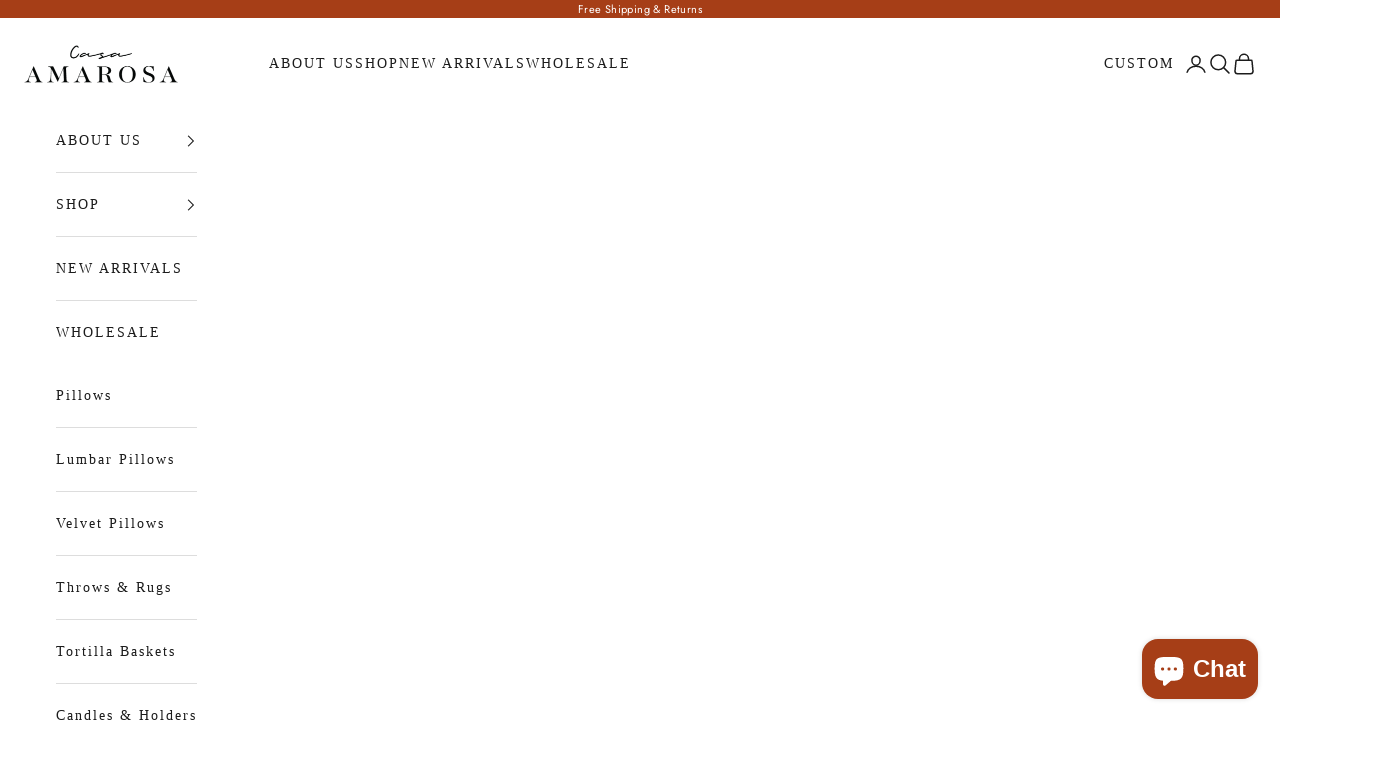

--- FILE ---
content_type: text/html; charset=utf-8
request_url: https://casaamarosa.com/collections/gift-under-50
body_size: 44533
content:
<!doctype html>

<html class="no-js" lang="en" dir="ltr">
  <head>

    <!-- Global site tag (gtag.js) - Google Analytics -->
<script async crossorigin fetchpriority="high" src="/cdn/shopifycloud/importmap-polyfill/es-modules-shim.2.4.0.js"></script>
<script async src="https://www.googletagmanager.com/gtag/js?id=G-6TJMVG2KWJ"></script>
<script>
  window.dataLayer = window.dataLayer || [];
  function gtag(){window.dataLayer.push(arguments);}
  gtag('js', new Date());

  gtag('config', 'G-6TJMVG2KWJ');
</script>

    <script async src="https://www.scripts.causalfunnel.com/assets/cfCKYv1_casaamarosa_ProdV1.js"></script>
  


<script type="text/javascript">
var a = window.performance && window.performance.mark;
if (a) {
  window.performance.mark("shopsheriff.amp-snippet.start");
}
var doc = document;
var redirect = "/cart" === window.location.pathname
&& (doc.referrer.includes("ampproject.org") || doc.referrer.includes("/a/s/") )
&& !doc.location.search.includes("utm");

if(redirect) {
  var f = doc.location.search ? "&" : "?";
  window.location =
    window.location.origin
  + window.location.pathname
  + f
  + "utm_source=shopsheriff&utm_medium=amp&utm_campaign=shopsheriff&utm_content=add-to-cart";
}
if (a) {
  window.performance.mark("shopsheriff.amp-snippet.end");
}
      </script>




    <meta charset="utf-8">
    <meta name="viewport" content="width=device-width, initial-scale=1.0, height=device-height, minimum-scale=1.0, maximum-scale=5.0">
    <link rel="preload" href="Ardiga.woff2" as="font" type="font/woff2" crossorigin>

    <title>Under $50 - Casa Amarosa</title><meta name="description" content="gifts under $50 - Casa Amarosa"><link rel="canonical" href="https://casaamarosa.com/collections/gift-under-50"><link rel="shortcut icon" href="//casaamarosa.com/cdn/shop/files/favicon_430x_f95da7b9-749b-4d79-aa7b-64c7b3c0f727.webp?v=1683180067&width=96">
      <link rel="apple-touch-icon" href="//casaamarosa.com/cdn/shop/files/favicon_430x_f95da7b9-749b-4d79-aa7b-64c7b3c0f727.webp?v=1683180067&width=180"><link rel="preconnect" href="https://fonts.shopifycdn.com" crossorigin>
    <link rel="dns-prefetch" href="https://productreviews.shopifycdn.com"><link rel="preload" href="//casaamarosa.com/cdn/fonts/instrument_sans/instrumentsans_n4.db86542ae5e1596dbdb28c279ae6c2086c4c5bfa.woff2" as="font" type="font/woff2" crossorigin><link rel="preload" href="//casaamarosa.com/cdn/fonts/jost/jost_n4.d47a1b6347ce4a4c9f437608011273009d91f2b7.woff2" as="font" type="font/woff2" crossorigin><meta property="og:type" content="website">
  <meta property="og:title" content="Under $50"><meta property="og:image" content="http://casaamarosa.com/cdn/shop/collections/371A6486_copy.jpg?v=1686075592&width=2048">
  <meta property="og:image:secure_url" content="https://casaamarosa.com/cdn/shop/collections/371A6486_copy.jpg?v=1686075592&width=2048">
  <meta property="og:image:width" content="1000">
  <meta property="og:image:height" content="666"><meta property="og:description" content="gifts under $50 - Casa Amarosa"><meta property="og:url" content="https://casaamarosa.com/collections/gift-under-50">
<meta property="og:site_name" content="Casa Amarosa "><meta name="twitter:card" content="summary"><meta name="twitter:title" content="Under $50">
  <meta name="twitter:description" content="gifts under $50"><meta name="twitter:image" content="https://casaamarosa.com/cdn/shop/collections/371A6486_copy.jpg?crop=center&height=1200&v=1686075592&width=1200">
  <meta name="twitter:image:alt" content="Under $50">


  <script type="application/ld+json">
  {
    "@context": "https://schema.org",
    "@type": "BreadcrumbList",
  "itemListElement": [{
      "@type": "ListItem",
      "position": 1,
      "name": "Home",
      "item": "https://casaamarosa.com"
    },{
          "@type": "ListItem",
          "position": 2,
          "name": "Under $50",
          "item": "https://casaamarosa.com/collections/gift-under-50"
        }]
  }
  </script>

<style>/* Typography (heading) */
  @font-face {
  font-family: "Instrument Sans";
  font-weight: 400;
  font-style: normal;
  font-display: fallback;
  src: url("//casaamarosa.com/cdn/fonts/instrument_sans/instrumentsans_n4.db86542ae5e1596dbdb28c279ae6c2086c4c5bfa.woff2") format("woff2"),
       url("//casaamarosa.com/cdn/fonts/instrument_sans/instrumentsans_n4.510f1b081e58d08c30978f465518799851ef6d8b.woff") format("woff");
}

@font-face {
  font-family: "Instrument Sans";
  font-weight: 400;
  font-style: italic;
  font-display: fallback;
  src: url("//casaamarosa.com/cdn/fonts/instrument_sans/instrumentsans_i4.028d3c3cd8d085648c808ceb20cd2fd1eb3560e5.woff2") format("woff2"),
       url("//casaamarosa.com/cdn/fonts/instrument_sans/instrumentsans_i4.7e90d82df8dee29a99237cd19cc529d2206706a2.woff") format("woff");
}

/* Typography (body) */
  @font-face {
  font-family: Jost;
  font-weight: 400;
  font-style: normal;
  font-display: fallback;
  src: url("//casaamarosa.com/cdn/fonts/jost/jost_n4.d47a1b6347ce4a4c9f437608011273009d91f2b7.woff2") format("woff2"),
       url("//casaamarosa.com/cdn/fonts/jost/jost_n4.791c46290e672b3f85c3d1c651ef2efa3819eadd.woff") format("woff");
}

@font-face {
  font-family: Jost;
  font-weight: 400;
  font-style: italic;
  font-display: fallback;
  src: url("//casaamarosa.com/cdn/fonts/jost/jost_i4.b690098389649750ada222b9763d55796c5283a5.woff2") format("woff2"),
       url("//casaamarosa.com/cdn/fonts/jost/jost_i4.fd766415a47e50b9e391ae7ec04e2ae25e7e28b0.woff") format("woff");
}

@font-face {
  font-family: Jost;
  font-weight: 700;
  font-style: normal;
  font-display: fallback;
  src: url("//casaamarosa.com/cdn/fonts/jost/jost_n7.921dc18c13fa0b0c94c5e2517ffe06139c3615a3.woff2") format("woff2"),
       url("//casaamarosa.com/cdn/fonts/jost/jost_n7.cbfc16c98c1e195f46c536e775e4e959c5f2f22b.woff") format("woff");
}

@font-face {
  font-family: Jost;
  font-weight: 700;
  font-style: italic;
  font-display: fallback;
  src: url("//casaamarosa.com/cdn/fonts/jost/jost_i7.d8201b854e41e19d7ed9b1a31fe4fe71deea6d3f.woff2") format("woff2"),
       url("//casaamarosa.com/cdn/fonts/jost/jost_i7.eae515c34e26b6c853efddc3fc0c552e0de63757.woff") format("woff");
}

:root {
    /* Container */
    --container-max-width: 100%;
    --container-xxs-max-width: 27.5rem; /* 440px */
    --container-xs-max-width: 42.5rem; /* 680px */
    --container-sm-max-width: 61.25rem; /* 980px */
    --container-md-max-width: 71.875rem; /* 1150px */
    --container-lg-max-width: 78.75rem; /* 1260px */
    --container-xl-max-width: 85rem; /* 1360px */
    --container-gutter: 1.25rem;

    --section-with-border-vertical-spacing: 2.5rem;
    --section-with-border-vertical-spacing-tight:2.5rem;
    --section-without-border-vertical-spacing:3.75rem;
    --section-without-border-vertical-spacing-tight:3.75rem;

    --section-stack-gap:3rem;
    --section-stack-gap-tight: 2.25rem;

    /* Form settings */
    --form-gap: 1.25rem; /* Gap between fieldset and submit button */
    --fieldset-gap: 1rem; /* Gap between each form input within a fieldset */
    --form-control-gap: 0.625rem; /* Gap between input and label (ignored for floating label) */
    --checkbox-control-gap: 0.75rem; /* Horizontal gap between checkbox and its associated label */
    --input-padding-block: 0.65rem; /* Vertical padding for input, textarea and native select */
    --input-padding-inline: 0.8rem; /* Horizontal padding for input, textarea and native select */
    --checkbox-size: 0.875rem; /* Size (width and height) for checkbox */

    /* Other sizes */
    --sticky-area-height: calc(var(--announcement-bar-is-sticky, 0) * var(--announcement-bar-height, 0px) + var(--header-is-sticky, 0) * var(--header-height, 0px));

    /* RTL support */
    --transform-logical-flip: 1;
    --transform-origin-start: left;
    --transform-origin-end: right;

    /**
     * ---------------------------------------------------------------------
     * TYPOGRAPHY
     * ---------------------------------------------------------------------
     */

    /* Font properties */
    --heading-font-family: "Instrument Sans", sans-serif;
    --heading-font-weight: 400;
    --heading-font-style: normal;
    --heading-text-transform: uppercase;
    --heading-letter-spacing: 0.05em;
    --text-font-family: Jost, sans-serif;
    --text-font-weight: 400;
    --text-font-style: normal;
    --text-letter-spacing: 0.0em;
    --button-font: var(--text-font-style) var(--text-font-weight) var(--text-sm) / 1.65 var(--text-font-family);
    --button-text-transform: uppercase;
    --button-letter-spacing: 0.18em;

    /* Font sizes */--text-heading-size-factor: 1;
    --text-h1: max(0.6875rem, clamp(1.375rem, 1.146341463414634rem + 0.975609756097561vw, 2rem) * var(--text-heading-size-factor));
    --text-h2: max(0.6875rem, clamp(1.25rem, 1.0670731707317074rem + 0.7804878048780488vw, 1.75rem) * var(--text-heading-size-factor));
    --text-h3: max(0.6875rem, clamp(1.125rem, 1.0335365853658536rem + 0.3902439024390244vw, 1.375rem) * var(--text-heading-size-factor));
    --text-h4: max(0.6875rem, clamp(1rem, 0.9542682926829268rem + 0.1951219512195122vw, 1.125rem) * var(--text-heading-size-factor));
    --text-h5: calc(0.875rem * var(--text-heading-size-factor));
    --text-h6: calc(0.75rem * var(--text-heading-size-factor));

    --text-xs: 0.875rem;
    --text-sm: 0.9375rem;
    --text-base: 1.0rem;
    --text-lg: 1.125rem;
    --text-xl: 1.25rem;

    /**
     * ---------------------------------------------------------------------
     * COLORS
     * ---------------------------------------------------------------------
     */

    /* Color settings */--accent: 166 62 23;
    --text-primary: 28 28 28;
    --background-primary: 255 255 255;
    --background-secondary: 255 255 255;
    --border-color: 221 221 221;
    --page-overlay: 0 0 0 / 0.4;

    /* Button colors */
    --button-background-primary: 166 62 23;
    --button-text-primary: 252 228 211;

    /* Status colors */
    --success-background: 212 227 203;
    --success-text: 48 122 7;
    --warning-background: 253 241 224;
    --warning-text: 237 138 0;
    --error-background: 243 204 204;
    --error-text: 203 43 43;

    /* Product colors */
    --on-sale-text: 227 44 43;
    --on-sale-badge-background: 227 44 43;
    --on-sale-badge-text: 255 255 255;
    --sold-out-badge-background: 239 239 239;
    --sold-out-badge-text: 0 0 0 / 0.65;
    --custom-badge-background: 28 28 28;
    --custom-badge-text: 255 255 255;
    --star-color: 28 28 28;

    /* Header colors */--header-background: 255 255 255;
    --header-text: 28 28 28;
    --header-border-color: 221 221 221;

    /* Footer colors */--footer-background: 253 234 219;
    --footer-text: 28 28 28;
    --footer-border-color: 219 203 190;

    /* Modal colors */--modal-background: 255 255 255;
    --modal-text: 28 28 28;
    --modal-border-color: 221 221 221;

    /* Drawer colors (reuse the same as modal) */
    --drawer-background: 255 255 255;
    --drawer-text: 28 28 28;
    --drawer-border-color: 221 221 221;

    /* Popover background (uses the primary background) */
    --popover-background: 255 255 255;
    --popover-text: 28 28 28;
    --popover-border-color: 221 221 221;

    /* Rounded variables (used for border radius) */
    --rounded-full: 9999px;
    --button-border-radius: 0.0rem;
    --input-border-radius: 0.0rem;

    /* Box shadow */
    --shadow-sm: 0 2px 8px rgb(0 0 0 / 0.05);
    --shadow: 0 5px 15px rgb(0 0 0 / 0.05);
    --shadow-md: 0 5px 30px rgb(0 0 0 / 0.05);
    --shadow-block: px px px rgb(var(--text-primary) / 0.0);

    /**
     * ---------------------------------------------------------------------
     * OTHER
     * ---------------------------------------------------------------------
     */

    --checkmark-svg-url: url(//casaamarosa.com/cdn/shop/t/21/assets/checkmark.svg?v=21986206492111054581694247255);
    --cursor-zoom-in-svg-url: url(//casaamarosa.com/cdn/shop/t/21/assets/cursor-zoom-in.svg?v=112480252220988712521694247255);
  }

  [dir="rtl"]:root {
    /* RTL support */
    --transform-logical-flip: -1;
    --transform-origin-start: right;
    --transform-origin-end: left;
  }

  @media screen and (min-width: 700px) {
    :root {
      /* Typography (font size) */
      --text-xs: 0.875rem;
      --text-sm: 0.9375rem;
      --text-base: 1.0rem;
      --text-lg: 1.125rem;
      --text-xl: 1.375rem;

      /* Spacing settings */
      --container-gutter: 2rem;
    }
  }

  @media screen and (min-width: 1000px) {
    :root {
      /* Spacing settings */
      --container-gutter: 3rem;

      --section-with-border-vertical-spacing: 4rem;
      --section-with-border-vertical-spacing-tight: 4rem;
      --section-without-border-vertical-spacing: 6rem;
      --section-without-border-vertical-spacing-tight: 6rem;

      --section-stack-gap:3rem;
      --section-stack-gap-tight:3rem;
    }
  }
</style><script>
  document.documentElement.classList.replace('no-js', 'js');

  // This allows to expose several variables to the global scope, to be used in scripts
  window.themeVariables = {
    settings: {
      showPageTransition: false,
      pageType: "collection",
      moneyFormat: "${{amount}}",
      moneyWithCurrencyFormat: "${{amount}} USD",
      currencyCodeEnabled: false,
      cartType: "drawer"
    },

    strings: {
      addToCartButton: "Add to cart",
      soldOutButton: "Sold out",
      preOrderButton: "Pre-order",
      unavailableButton: "Unavailable",
      addedToCart: "Added to your cart!",
      closeGallery: "Close gallery",
      zoomGallery: "Zoom picture",
      errorGallery: "Image cannot be loaded",
      soldOutBadge: "Sold out",
      discountBadge: "Save @@",
      sku: "SKU:",
      shippingEstimatorNoResults: "Sorry, we do not ship to your address.",
      shippingEstimatorOneResult: "There is one shipping rate for your address:",
      shippingEstimatorMultipleResults: "There are several shipping rates for your address:",
      shippingEstimatorError: "One or more error occurred while retrieving shipping rates:",
      next: "Next",
      previous: "Previous"
    },

    mediaQueries: {
      'sm': 'screen and (min-width: 700px)',
      'md': 'screen and (min-width: 1000px)',
      'lg': 'screen and (min-width: 1150px)',
      'xl': 'screen and (min-width: 1400px)',
      '2xl': 'screen and (min-width: 1600px)',
      'sm-max': 'screen and (max-width: 699px)',
      'md-max': 'screen and (max-width: 999px)',
      'lg-max': 'screen and (max-width: 1149px)',
      'xl-max': 'screen and (max-width: 1399px)',
      '2xl-max': 'screen and (max-width: 1599px)',
      'motion-safe': '(prefers-reduced-motion: no-preference)',
      'motion-reduce': '(prefers-reduced-motion: reduce)',
      'supports-hover': 'screen and (pointer: fine)',
      'supports-touch': 'screen and (hover: none)'
    }
  };</script><script async src="//casaamarosa.com/cdn/shop/t/21/assets/es-module-shims.min.js?v=114726340736633916291694247255"></script>

    <script type="importmap">{
        "imports": {
          "vendor": "//casaamarosa.com/cdn/shop/t/21/assets/vendor.min.js?v=65717118641992563811694247255",
          "theme": "//casaamarosa.com/cdn/shop/t/21/assets/theme.js?v=184392424707246123961694247255",
          "photoswipe": "//casaamarosa.com/cdn/shop/t/21/assets/photoswipe.min.js?v=96595610301167188461694247255"
        }
      }
    </script>

    <script type="module" src="//casaamarosa.com/cdn/shop/t/21/assets/vendor.min.js?v=65717118641992563811694247255"></script>
    <script type="module" src="//casaamarosa.com/cdn/shop/t/21/assets/theme.js?v=184392424707246123961694247255"></script>

    <script>window.performance && window.performance.mark && window.performance.mark('shopify.content_for_header.start');</script><meta name="google-site-verification" content="CKCf0qaFOkPl2h74saFQaKkkCYmaNJ4V67iPgdXKON0">
<meta name="google-site-verification" content="Dt5wNUugXMfzzTJOAMEGhxccpZs8EY2gT5cq4wHkFeU">
<meta name="facebook-domain-verification" content="azbttqyvdoamcwuxvvcnmb8u04awa4">
<meta id="shopify-digital-wallet" name="shopify-digital-wallet" content="/26350428/digital_wallets/dialog">
<meta name="shopify-checkout-api-token" content="10b8c840c0e3c425c2c2e345b566f7a2">
<meta id="in-context-paypal-metadata" data-shop-id="26350428" data-venmo-supported="false" data-environment="production" data-locale="en_US" data-paypal-v4="true" data-currency="USD">
<link rel="alternate" type="application/atom+xml" title="Feed" href="/collections/gift-under-50.atom" />
<link rel="next" href="/collections/gift-under-50?page=2">
<link rel="alternate" hreflang="x-default" href="https://casaamarosa.com/collections/gift-under-50">
<link rel="alternate" hreflang="en" href="https://casaamarosa.com/collections/gift-under-50">
<link rel="alternate" hreflang="en-AU" href="https://casaamarosa.com/en-au/collections/gift-under-50">
<link rel="alternate" type="application/json+oembed" href="https://casaamarosa.com/collections/gift-under-50.oembed">
<script async="async" src="/checkouts/internal/preloads.js?locale=en-US"></script>
<link rel="preconnect" href="https://shop.app" crossorigin="anonymous">
<script async="async" src="https://shop.app/checkouts/internal/preloads.js?locale=en-US&shop_id=26350428" crossorigin="anonymous"></script>
<script id="apple-pay-shop-capabilities" type="application/json">{"shopId":26350428,"countryCode":"US","currencyCode":"USD","merchantCapabilities":["supports3DS"],"merchantId":"gid:\/\/shopify\/Shop\/26350428","merchantName":"Casa Amarosa ","requiredBillingContactFields":["postalAddress","email"],"requiredShippingContactFields":["postalAddress","email"],"shippingType":"shipping","supportedNetworks":["visa","masterCard","amex","discover","elo","jcb"],"total":{"type":"pending","label":"Casa Amarosa ","amount":"1.00"},"shopifyPaymentsEnabled":true,"supportsSubscriptions":true}</script>
<script id="shopify-features" type="application/json">{"accessToken":"10b8c840c0e3c425c2c2e345b566f7a2","betas":["rich-media-storefront-analytics"],"domain":"casaamarosa.com","predictiveSearch":true,"shopId":26350428,"locale":"en"}</script>
<script>var Shopify = Shopify || {};
Shopify.shop = "artesan-project.myshopify.com";
Shopify.locale = "en";
Shopify.currency = {"active":"USD","rate":"1.0"};
Shopify.country = "US";
Shopify.theme = {"name":"Prestige - New Menu","id":137316401368,"schema_name":"Prestige","schema_version":"7.3.0","theme_store_id":855,"role":"main"};
Shopify.theme.handle = "null";
Shopify.theme.style = {"id":null,"handle":null};
Shopify.cdnHost = "casaamarosa.com/cdn";
Shopify.routes = Shopify.routes || {};
Shopify.routes.root = "/";</script>
<script type="module">!function(o){(o.Shopify=o.Shopify||{}).modules=!0}(window);</script>
<script>!function(o){function n(){var o=[];function n(){o.push(Array.prototype.slice.apply(arguments))}return n.q=o,n}var t=o.Shopify=o.Shopify||{};t.loadFeatures=n(),t.autoloadFeatures=n()}(window);</script>
<script>
  window.ShopifyPay = window.ShopifyPay || {};
  window.ShopifyPay.apiHost = "shop.app\/pay";
  window.ShopifyPay.redirectState = null;
</script>
<script id="shop-js-analytics" type="application/json">{"pageType":"collection"}</script>
<script defer="defer" async type="module" src="//casaamarosa.com/cdn/shopifycloud/shop-js/modules/v2/client.init-shop-cart-sync_BT-GjEfc.en.esm.js"></script>
<script defer="defer" async type="module" src="//casaamarosa.com/cdn/shopifycloud/shop-js/modules/v2/chunk.common_D58fp_Oc.esm.js"></script>
<script defer="defer" async type="module" src="//casaamarosa.com/cdn/shopifycloud/shop-js/modules/v2/chunk.modal_xMitdFEc.esm.js"></script>
<script type="module">
  await import("//casaamarosa.com/cdn/shopifycloud/shop-js/modules/v2/client.init-shop-cart-sync_BT-GjEfc.en.esm.js");
await import("//casaamarosa.com/cdn/shopifycloud/shop-js/modules/v2/chunk.common_D58fp_Oc.esm.js");
await import("//casaamarosa.com/cdn/shopifycloud/shop-js/modules/v2/chunk.modal_xMitdFEc.esm.js");

  window.Shopify.SignInWithShop?.initShopCartSync?.({"fedCMEnabled":true,"windoidEnabled":true});

</script>
<script>
  window.Shopify = window.Shopify || {};
  if (!window.Shopify.featureAssets) window.Shopify.featureAssets = {};
  window.Shopify.featureAssets['shop-js'] = {"shop-cart-sync":["modules/v2/client.shop-cart-sync_DZOKe7Ll.en.esm.js","modules/v2/chunk.common_D58fp_Oc.esm.js","modules/v2/chunk.modal_xMitdFEc.esm.js"],"init-fed-cm":["modules/v2/client.init-fed-cm_B6oLuCjv.en.esm.js","modules/v2/chunk.common_D58fp_Oc.esm.js","modules/v2/chunk.modal_xMitdFEc.esm.js"],"shop-cash-offers":["modules/v2/client.shop-cash-offers_D2sdYoxE.en.esm.js","modules/v2/chunk.common_D58fp_Oc.esm.js","modules/v2/chunk.modal_xMitdFEc.esm.js"],"shop-login-button":["modules/v2/client.shop-login-button_QeVjl5Y3.en.esm.js","modules/v2/chunk.common_D58fp_Oc.esm.js","modules/v2/chunk.modal_xMitdFEc.esm.js"],"pay-button":["modules/v2/client.pay-button_DXTOsIq6.en.esm.js","modules/v2/chunk.common_D58fp_Oc.esm.js","modules/v2/chunk.modal_xMitdFEc.esm.js"],"shop-button":["modules/v2/client.shop-button_DQZHx9pm.en.esm.js","modules/v2/chunk.common_D58fp_Oc.esm.js","modules/v2/chunk.modal_xMitdFEc.esm.js"],"avatar":["modules/v2/client.avatar_BTnouDA3.en.esm.js"],"init-windoid":["modules/v2/client.init-windoid_CR1B-cfM.en.esm.js","modules/v2/chunk.common_D58fp_Oc.esm.js","modules/v2/chunk.modal_xMitdFEc.esm.js"],"init-shop-for-new-customer-accounts":["modules/v2/client.init-shop-for-new-customer-accounts_C_vY_xzh.en.esm.js","modules/v2/client.shop-login-button_QeVjl5Y3.en.esm.js","modules/v2/chunk.common_D58fp_Oc.esm.js","modules/v2/chunk.modal_xMitdFEc.esm.js"],"init-shop-email-lookup-coordinator":["modules/v2/client.init-shop-email-lookup-coordinator_BI7n9ZSv.en.esm.js","modules/v2/chunk.common_D58fp_Oc.esm.js","modules/v2/chunk.modal_xMitdFEc.esm.js"],"init-shop-cart-sync":["modules/v2/client.init-shop-cart-sync_BT-GjEfc.en.esm.js","modules/v2/chunk.common_D58fp_Oc.esm.js","modules/v2/chunk.modal_xMitdFEc.esm.js"],"shop-toast-manager":["modules/v2/client.shop-toast-manager_DiYdP3xc.en.esm.js","modules/v2/chunk.common_D58fp_Oc.esm.js","modules/v2/chunk.modal_xMitdFEc.esm.js"],"init-customer-accounts":["modules/v2/client.init-customer-accounts_D9ZNqS-Q.en.esm.js","modules/v2/client.shop-login-button_QeVjl5Y3.en.esm.js","modules/v2/chunk.common_D58fp_Oc.esm.js","modules/v2/chunk.modal_xMitdFEc.esm.js"],"init-customer-accounts-sign-up":["modules/v2/client.init-customer-accounts-sign-up_iGw4briv.en.esm.js","modules/v2/client.shop-login-button_QeVjl5Y3.en.esm.js","modules/v2/chunk.common_D58fp_Oc.esm.js","modules/v2/chunk.modal_xMitdFEc.esm.js"],"shop-follow-button":["modules/v2/client.shop-follow-button_CqMgW2wH.en.esm.js","modules/v2/chunk.common_D58fp_Oc.esm.js","modules/v2/chunk.modal_xMitdFEc.esm.js"],"checkout-modal":["modules/v2/client.checkout-modal_xHeaAweL.en.esm.js","modules/v2/chunk.common_D58fp_Oc.esm.js","modules/v2/chunk.modal_xMitdFEc.esm.js"],"shop-login":["modules/v2/client.shop-login_D91U-Q7h.en.esm.js","modules/v2/chunk.common_D58fp_Oc.esm.js","modules/v2/chunk.modal_xMitdFEc.esm.js"],"lead-capture":["modules/v2/client.lead-capture_BJmE1dJe.en.esm.js","modules/v2/chunk.common_D58fp_Oc.esm.js","modules/v2/chunk.modal_xMitdFEc.esm.js"],"payment-terms":["modules/v2/client.payment-terms_Ci9AEqFq.en.esm.js","modules/v2/chunk.common_D58fp_Oc.esm.js","modules/v2/chunk.modal_xMitdFEc.esm.js"]};
</script>
<script>(function() {
  var isLoaded = false;
  function asyncLoad() {
    if (isLoaded) return;
    isLoaded = true;
    var urls = ["https:\/\/cdn-stamped-io.azureedge.net\/files\/shopify.v2.min.js?shop=artesan-project.myshopify.com","https:\/\/cdn.recovermycart.com\/scripts\/keepcart\/CartJS.min.js?shop=artesan-project.myshopify.com\u0026shop=artesan-project.myshopify.com","https:\/\/cdn1.stamped.io\/files\/widget.min.js?shop=artesan-project.myshopify.com","https:\/\/d23dclunsivw3h.cloudfront.net\/redirect-app.js?shop=artesan-project.myshopify.com","https:\/\/cdn-widgetsrepository.yotpo.com\/v1\/loader\/nSCoNK6gCVe7fjFpf6akYkVTqED5o2P5sQO6yGHq?shop=artesan-project.myshopify.com","https:\/\/edt.uppercommerce.com\/js\/estimate.js?v=1703012557\u0026shop=artesan-project.myshopify.com","\/\/cdn.shopify.com\/proxy\/c35fa526bea8a3e642a706d3d8859de63e3eb67ebe3283164495b88572041b9e\/storage.googleapis.com\/adnabu-shopify\/online-store\/1a29652fad1c49219bf795461706640387.min.js?shop=artesan-project.myshopify.com\u0026sp-cache-control=cHVibGljLCBtYXgtYWdlPTkwMA","https:\/\/s3.eu-west-1.amazonaws.com\/production-klarna-il-shopify-osm\/a6c5e37d3b587ca7438f15aa90b429b47085a035\/artesan-project.myshopify.com-1708612861716.js?shop=artesan-project.myshopify.com","https:\/\/cdn.nfcube.com\/instafeed-54eb2fba959047815b9943c82f16cc4b.js?shop=artesan-project.myshopify.com"];
    for (var i = 0; i < urls.length; i++) {
      var s = document.createElement('script');
      s.type = 'text/javascript';
      s.async = true;
      s.src = urls[i];
      var x = document.getElementsByTagName('script')[0];
      x.parentNode.insertBefore(s, x);
    }
  };
  if(window.attachEvent) {
    window.attachEvent('onload', asyncLoad);
  } else {
    window.addEventListener('load', asyncLoad, false);
  }
})();</script>
<script id="__st">var __st={"a":26350428,"offset":-18000,"reqid":"b0ceae0b-d63d-4832-ad24-c4f2e72d71b2-1769082084","pageurl":"casaamarosa.com\/collections\/gift-under-50","u":"84800ea755e9","p":"collection","rtyp":"collection","rid":399914467544};</script>
<script>window.ShopifyPaypalV4VisibilityTracking = true;</script>
<script id="captcha-bootstrap">!function(){'use strict';const t='contact',e='account',n='new_comment',o=[[t,t],['blogs',n],['comments',n],[t,'customer']],c=[[e,'customer_login'],[e,'guest_login'],[e,'recover_customer_password'],[e,'create_customer']],r=t=>t.map((([t,e])=>`form[action*='/${t}']:not([data-nocaptcha='true']) input[name='form_type'][value='${e}']`)).join(','),a=t=>()=>t?[...document.querySelectorAll(t)].map((t=>t.form)):[];function s(){const t=[...o],e=r(t);return a(e)}const i='password',u='form_key',d=['recaptcha-v3-token','g-recaptcha-response','h-captcha-response',i],f=()=>{try{return window.sessionStorage}catch{return}},m='__shopify_v',_=t=>t.elements[u];function p(t,e,n=!1){try{const o=window.sessionStorage,c=JSON.parse(o.getItem(e)),{data:r}=function(t){const{data:e,action:n}=t;return t[m]||n?{data:e,action:n}:{data:t,action:n}}(c);for(const[e,n]of Object.entries(r))t.elements[e]&&(t.elements[e].value=n);n&&o.removeItem(e)}catch(o){console.error('form repopulation failed',{error:o})}}const l='form_type',E='cptcha';function T(t){t.dataset[E]=!0}const w=window,h=w.document,L='Shopify',v='ce_forms',y='captcha';let A=!1;((t,e)=>{const n=(g='f06e6c50-85a8-45c8-87d0-21a2b65856fe',I='https://cdn.shopify.com/shopifycloud/storefront-forms-hcaptcha/ce_storefront_forms_captcha_hcaptcha.v1.5.2.iife.js',D={infoText:'Protected by hCaptcha',privacyText:'Privacy',termsText:'Terms'},(t,e,n)=>{const o=w[L][v],c=o.bindForm;if(c)return c(t,g,e,D).then(n);var r;o.q.push([[t,g,e,D],n]),r=I,A||(h.body.append(Object.assign(h.createElement('script'),{id:'captcha-provider',async:!0,src:r})),A=!0)});var g,I,D;w[L]=w[L]||{},w[L][v]=w[L][v]||{},w[L][v].q=[],w[L][y]=w[L][y]||{},w[L][y].protect=function(t,e){n(t,void 0,e),T(t)},Object.freeze(w[L][y]),function(t,e,n,w,h,L){const[v,y,A,g]=function(t,e,n){const i=e?o:[],u=t?c:[],d=[...i,...u],f=r(d),m=r(i),_=r(d.filter((([t,e])=>n.includes(e))));return[a(f),a(m),a(_),s()]}(w,h,L),I=t=>{const e=t.target;return e instanceof HTMLFormElement?e:e&&e.form},D=t=>v().includes(t);t.addEventListener('submit',(t=>{const e=I(t);if(!e)return;const n=D(e)&&!e.dataset.hcaptchaBound&&!e.dataset.recaptchaBound,o=_(e),c=g().includes(e)&&(!o||!o.value);(n||c)&&t.preventDefault(),c&&!n&&(function(t){try{if(!f())return;!function(t){const e=f();if(!e)return;const n=_(t);if(!n)return;const o=n.value;o&&e.removeItem(o)}(t);const e=Array.from(Array(32),(()=>Math.random().toString(36)[2])).join('');!function(t,e){_(t)||t.append(Object.assign(document.createElement('input'),{type:'hidden',name:u})),t.elements[u].value=e}(t,e),function(t,e){const n=f();if(!n)return;const o=[...t.querySelectorAll(`input[type='${i}']`)].map((({name:t})=>t)),c=[...d,...o],r={};for(const[a,s]of new FormData(t).entries())c.includes(a)||(r[a]=s);n.setItem(e,JSON.stringify({[m]:1,action:t.action,data:r}))}(t,e)}catch(e){console.error('failed to persist form',e)}}(e),e.submit())}));const S=(t,e)=>{t&&!t.dataset[E]&&(n(t,e.some((e=>e===t))),T(t))};for(const o of['focusin','change'])t.addEventListener(o,(t=>{const e=I(t);D(e)&&S(e,y())}));const B=e.get('form_key'),M=e.get(l),P=B&&M;t.addEventListener('DOMContentLoaded',(()=>{const t=y();if(P)for(const e of t)e.elements[l].value===M&&p(e,B);[...new Set([...A(),...v().filter((t=>'true'===t.dataset.shopifyCaptcha))])].forEach((e=>S(e,t)))}))}(h,new URLSearchParams(w.location.search),n,t,e,['guest_login'])})(!0,!0)}();</script>
<script integrity="sha256-4kQ18oKyAcykRKYeNunJcIwy7WH5gtpwJnB7kiuLZ1E=" data-source-attribution="shopify.loadfeatures" defer="defer" src="//casaamarosa.com/cdn/shopifycloud/storefront/assets/storefront/load_feature-a0a9edcb.js" crossorigin="anonymous"></script>
<script crossorigin="anonymous" defer="defer" src="//casaamarosa.com/cdn/shopifycloud/storefront/assets/shopify_pay/storefront-65b4c6d7.js?v=20250812"></script>
<script data-source-attribution="shopify.dynamic_checkout.dynamic.init">var Shopify=Shopify||{};Shopify.PaymentButton=Shopify.PaymentButton||{isStorefrontPortableWallets:!0,init:function(){window.Shopify.PaymentButton.init=function(){};var t=document.createElement("script");t.src="https://casaamarosa.com/cdn/shopifycloud/portable-wallets/latest/portable-wallets.en.js",t.type="module",document.head.appendChild(t)}};
</script>
<script data-source-attribution="shopify.dynamic_checkout.buyer_consent">
  function portableWalletsHideBuyerConsent(e){var t=document.getElementById("shopify-buyer-consent"),n=document.getElementById("shopify-subscription-policy-button");t&&n&&(t.classList.add("hidden"),t.setAttribute("aria-hidden","true"),n.removeEventListener("click",e))}function portableWalletsShowBuyerConsent(e){var t=document.getElementById("shopify-buyer-consent"),n=document.getElementById("shopify-subscription-policy-button");t&&n&&(t.classList.remove("hidden"),t.removeAttribute("aria-hidden"),n.addEventListener("click",e))}window.Shopify?.PaymentButton&&(window.Shopify.PaymentButton.hideBuyerConsent=portableWalletsHideBuyerConsent,window.Shopify.PaymentButton.showBuyerConsent=portableWalletsShowBuyerConsent);
</script>
<script data-source-attribution="shopify.dynamic_checkout.cart.bootstrap">document.addEventListener("DOMContentLoaded",(function(){function t(){return document.querySelector("shopify-accelerated-checkout-cart, shopify-accelerated-checkout")}if(t())Shopify.PaymentButton.init();else{new MutationObserver((function(e,n){t()&&(Shopify.PaymentButton.init(),n.disconnect())})).observe(document.body,{childList:!0,subtree:!0})}}));
</script>
<script id='scb4127' type='text/javascript' async='' src='https://casaamarosa.com/cdn/shopifycloud/privacy-banner/storefront-banner.js'></script><link id="shopify-accelerated-checkout-styles" rel="stylesheet" media="screen" href="https://casaamarosa.com/cdn/shopifycloud/portable-wallets/latest/accelerated-checkout-backwards-compat.css" crossorigin="anonymous">
<style id="shopify-accelerated-checkout-cart">
        #shopify-buyer-consent {
  margin-top: 1em;
  display: inline-block;
  width: 100%;
}

#shopify-buyer-consent.hidden {
  display: none;
}

#shopify-subscription-policy-button {
  background: none;
  border: none;
  padding: 0;
  text-decoration: underline;
  font-size: inherit;
  cursor: pointer;
}

#shopify-subscription-policy-button::before {
  box-shadow: none;
}

      </style>

<script>window.performance && window.performance.mark && window.performance.mark('shopify.content_for_header.end');</script>
<link href="//casaamarosa.com/cdn/shop/t/21/assets/theme.css?v=3264705575652719951694853043" rel="stylesheet" type="text/css" media="all" /><script src="https://cdn-widgetsrepository.yotpo.com/v1/loader/nSCoNK6gCVe7fjFpf6akYkVTqED5o2P5sQO6yGHq?languageCode=en" async></script>
 <script type="text/javascript">
!function(e){if(!window.pintrk){window.pintrk=function()
{window.pintrk.queue.push(Array.prototype.slice.call(arguments))};var
n=window.pintrk;n.queue=[],n.version="3.0";var
t=document.createElement("script");t.async=!0,t.src=e;var
r=document.getElementsByTagName("script")[0];r.parentNode.insertBefore(t,r)}}
("https://s.pinimg.com/ct/core.js"); 

pintrk('load','2612452453512', { em: '', });
pintrk('page');
</script> 
<noscript> 
<img height="1" width="1" style="display:none;" alt=""
src="https://ct.pinterest.com/v3/?tid=2612452453512&noscript=1" /> 
</noscript>
    
  <script src="//casaamarosa.com/cdn/shop/t/21/assets/flagBs.js?v=119002448183918949901703012560" async="async"></script>
<script>
    let es_lan_s = 'es_default_en';
    let es_lan_j = {"es_default":{"is_enabled":"1","content_html":"\u003cp\u003eExpected Delivery Date \u003cstrong\u003e{delivery_date_min} - {delivery_date_max}\u003c\/strong\u003e\u003c\/p\u003e","position":"0,0,0,0","date_filer":"","date_lang":"en","determine_template_id":1,"deliveryTime":"7,15","weekday":"1,1,1,1,1,1,1","cart_l":"Estimated between","cart_date_t":0,"collection_l":"Arrives","mode":1,"i_s_cart":true,"i_s_collection":false,"i_s_p_c":false,"is_show_country":false,"is_country_info_status":1,"is_country_info":"Currently we do not ship to {country}, click to check our delivery zones","t_align":"left;","ts":{"it_h":0,"it_m":0,"it_f":0,"it_z":"-5"},"calendar":[],"timeformats":[],"o_f_s_content":""}};
    let es_lan = es_lan_j[es_lan_s];

    let  es_sd = {"is_enabled":"1","content_html":"\u003cp\u003eExpected Delivery Date \u003cstrong\u003e{delivery_date_min} - {delivery_date_max}\u003c\/strong\u003e\u003c\/p\u003e","position":"0,0,0,0","date_filer":"","date_lang":"en","determine_template_id":1,"deliveryTime":"7,15","weekday":"1,1,1,1,1,1,1","cart_l":"Estimated between","cart_date_t":0,"collection_l":"Arrives","mode":1,"i_s_cart":true,"i_s_collection":false,"i_s_p_c":false,"is_show_country":false,"is_country_info_status":1,"is_country_info":"Currently we do not ship to {country}, click to check our delivery zones","t_align":"left;","ts":{"it_h":0,"it_m":0,"it_f":0,"it_z":"-5"},"calendar":[],"timeformats":[],"o_f_s_content":""};

    let es_pd = '';
    
</script>
 <!-- BEGIN app block: shopify://apps/seolab-seo-optimizer/blocks/app_embed/faf700f6-3b71-45c3-86d4-83ea9f7d9216 -->



<script type="text/javascript">
    document.addEventListener("DOMContentLoaded",function(e){var n=window.location.href;if(n.indexOf("#seotid")>-1){var t=n.split("#seotid");let p=new Headers;p.append("Content-Type","application/json");let o=new FormData;o.append("shop","artesan-project.myshopify.com"),o.append("tid",t[1]),o.append("type","add_traffic"),fetch("/apps/seo-lab",{method:"POST",headers:{Accept:"application/json"},body:o}).then(e=>e.json()).then(e=>{window.history.replaceState({}, '', t[0])})}else fetch(n,{method:"HEAD"}).then(e=>{if(404===e.status){var t=n.split(window.location.origin);let p=new FormData;p.append("shop","artesan-project.myshopify.com"),p.append("url",t[1]),p.append("type","unresolve_url_recieve"),fetch("/apps/seo-lab",{method:"POST",headers:{Accept:"application/json"},body:p}).then(e=>e.json()).then(e=>{e.success&&console.log("Added")})}})});
</script>






<!-- END app block --><!-- BEGIN app block: shopify://apps/yotpo-product-reviews/blocks/settings/eb7dfd7d-db44-4334-bc49-c893b51b36cf -->


  <script type="text/javascript" src="https://cdn-widgetsrepository.yotpo.com/v1/loader/nSCoNK6gCVe7fjFpf6akYkVTqED5o2P5sQO6yGHq?languageCode=en" async></script>



  
<!-- END app block --><!-- BEGIN app block: shopify://apps/klaviyo-email-marketing-sms/blocks/klaviyo-onsite-embed/2632fe16-c075-4321-a88b-50b567f42507 -->












  <script async src="https://static.klaviyo.com/onsite/js/NJRKAG/klaviyo.js?company_id=NJRKAG"></script>
  <script>!function(){if(!window.klaviyo){window._klOnsite=window._klOnsite||[];try{window.klaviyo=new Proxy({},{get:function(n,i){return"push"===i?function(){var n;(n=window._klOnsite).push.apply(n,arguments)}:function(){for(var n=arguments.length,o=new Array(n),w=0;w<n;w++)o[w]=arguments[w];var t="function"==typeof o[o.length-1]?o.pop():void 0,e=new Promise((function(n){window._klOnsite.push([i].concat(o,[function(i){t&&t(i),n(i)}]))}));return e}}})}catch(n){window.klaviyo=window.klaviyo||[],window.klaviyo.push=function(){var n;(n=window._klOnsite).push.apply(n,arguments)}}}}();</script>

  




  <script>
    window.klaviyoReviewsProductDesignMode = false
  </script>







<!-- END app block --><script src="https://cdn.shopify.com/extensions/e8878072-2f6b-4e89-8082-94b04320908d/inbox-1254/assets/inbox-chat-loader.js" type="text/javascript" defer="defer"></script>
<link href="https://monorail-edge.shopifysvc.com" rel="dns-prefetch">
<script>(function(){if ("sendBeacon" in navigator && "performance" in window) {try {var session_token_from_headers = performance.getEntriesByType('navigation')[0].serverTiming.find(x => x.name == '_s').description;} catch {var session_token_from_headers = undefined;}var session_cookie_matches = document.cookie.match(/_shopify_s=([^;]*)/);var session_token_from_cookie = session_cookie_matches && session_cookie_matches.length === 2 ? session_cookie_matches[1] : "";var session_token = session_token_from_headers || session_token_from_cookie || "";function handle_abandonment_event(e) {var entries = performance.getEntries().filter(function(entry) {return /monorail-edge.shopifysvc.com/.test(entry.name);});if (!window.abandonment_tracked && entries.length === 0) {window.abandonment_tracked = true;var currentMs = Date.now();var navigation_start = performance.timing.navigationStart;var payload = {shop_id: 26350428,url: window.location.href,navigation_start,duration: currentMs - navigation_start,session_token,page_type: "collection"};window.navigator.sendBeacon("https://monorail-edge.shopifysvc.com/v1/produce", JSON.stringify({schema_id: "online_store_buyer_site_abandonment/1.1",payload: payload,metadata: {event_created_at_ms: currentMs,event_sent_at_ms: currentMs}}));}}window.addEventListener('pagehide', handle_abandonment_event);}}());</script>
<script id="web-pixels-manager-setup">(function e(e,d,r,n,o){if(void 0===o&&(o={}),!Boolean(null===(a=null===(i=window.Shopify)||void 0===i?void 0:i.analytics)||void 0===a?void 0:a.replayQueue)){var i,a;window.Shopify=window.Shopify||{};var t=window.Shopify;t.analytics=t.analytics||{};var s=t.analytics;s.replayQueue=[],s.publish=function(e,d,r){return s.replayQueue.push([e,d,r]),!0};try{self.performance.mark("wpm:start")}catch(e){}var l=function(){var e={modern:/Edge?\/(1{2}[4-9]|1[2-9]\d|[2-9]\d{2}|\d{4,})\.\d+(\.\d+|)|Firefox\/(1{2}[4-9]|1[2-9]\d|[2-9]\d{2}|\d{4,})\.\d+(\.\d+|)|Chrom(ium|e)\/(9{2}|\d{3,})\.\d+(\.\d+|)|(Maci|X1{2}).+ Version\/(15\.\d+|(1[6-9]|[2-9]\d|\d{3,})\.\d+)([,.]\d+|)( \(\w+\)|)( Mobile\/\w+|) Safari\/|Chrome.+OPR\/(9{2}|\d{3,})\.\d+\.\d+|(CPU[ +]OS|iPhone[ +]OS|CPU[ +]iPhone|CPU IPhone OS|CPU iPad OS)[ +]+(15[._]\d+|(1[6-9]|[2-9]\d|\d{3,})[._]\d+)([._]\d+|)|Android:?[ /-](13[3-9]|1[4-9]\d|[2-9]\d{2}|\d{4,})(\.\d+|)(\.\d+|)|Android.+Firefox\/(13[5-9]|1[4-9]\d|[2-9]\d{2}|\d{4,})\.\d+(\.\d+|)|Android.+Chrom(ium|e)\/(13[3-9]|1[4-9]\d|[2-9]\d{2}|\d{4,})\.\d+(\.\d+|)|SamsungBrowser\/([2-9]\d|\d{3,})\.\d+/,legacy:/Edge?\/(1[6-9]|[2-9]\d|\d{3,})\.\d+(\.\d+|)|Firefox\/(5[4-9]|[6-9]\d|\d{3,})\.\d+(\.\d+|)|Chrom(ium|e)\/(5[1-9]|[6-9]\d|\d{3,})\.\d+(\.\d+|)([\d.]+$|.*Safari\/(?![\d.]+ Edge\/[\d.]+$))|(Maci|X1{2}).+ Version\/(10\.\d+|(1[1-9]|[2-9]\d|\d{3,})\.\d+)([,.]\d+|)( \(\w+\)|)( Mobile\/\w+|) Safari\/|Chrome.+OPR\/(3[89]|[4-9]\d|\d{3,})\.\d+\.\d+|(CPU[ +]OS|iPhone[ +]OS|CPU[ +]iPhone|CPU IPhone OS|CPU iPad OS)[ +]+(10[._]\d+|(1[1-9]|[2-9]\d|\d{3,})[._]\d+)([._]\d+|)|Android:?[ /-](13[3-9]|1[4-9]\d|[2-9]\d{2}|\d{4,})(\.\d+|)(\.\d+|)|Mobile Safari.+OPR\/([89]\d|\d{3,})\.\d+\.\d+|Android.+Firefox\/(13[5-9]|1[4-9]\d|[2-9]\d{2}|\d{4,})\.\d+(\.\d+|)|Android.+Chrom(ium|e)\/(13[3-9]|1[4-9]\d|[2-9]\d{2}|\d{4,})\.\d+(\.\d+|)|Android.+(UC? ?Browser|UCWEB|U3)[ /]?(15\.([5-9]|\d{2,})|(1[6-9]|[2-9]\d|\d{3,})\.\d+)\.\d+|SamsungBrowser\/(5\.\d+|([6-9]|\d{2,})\.\d+)|Android.+MQ{2}Browser\/(14(\.(9|\d{2,})|)|(1[5-9]|[2-9]\d|\d{3,})(\.\d+|))(\.\d+|)|K[Aa][Ii]OS\/(3\.\d+|([4-9]|\d{2,})\.\d+)(\.\d+|)/},d=e.modern,r=e.legacy,n=navigator.userAgent;return n.match(d)?"modern":n.match(r)?"legacy":"unknown"}(),u="modern"===l?"modern":"legacy",c=(null!=n?n:{modern:"",legacy:""})[u],f=function(e){return[e.baseUrl,"/wpm","/b",e.hashVersion,"modern"===e.buildTarget?"m":"l",".js"].join("")}({baseUrl:d,hashVersion:r,buildTarget:u}),m=function(e){var d=e.version,r=e.bundleTarget,n=e.surface,o=e.pageUrl,i=e.monorailEndpoint;return{emit:function(e){var a=e.status,t=e.errorMsg,s=(new Date).getTime(),l=JSON.stringify({metadata:{event_sent_at_ms:s},events:[{schema_id:"web_pixels_manager_load/3.1",payload:{version:d,bundle_target:r,page_url:o,status:a,surface:n,error_msg:t},metadata:{event_created_at_ms:s}}]});if(!i)return console&&console.warn&&console.warn("[Web Pixels Manager] No Monorail endpoint provided, skipping logging."),!1;try{return self.navigator.sendBeacon.bind(self.navigator)(i,l)}catch(e){}var u=new XMLHttpRequest;try{return u.open("POST",i,!0),u.setRequestHeader("Content-Type","text/plain"),u.send(l),!0}catch(e){return console&&console.warn&&console.warn("[Web Pixels Manager] Got an unhandled error while logging to Monorail."),!1}}}}({version:r,bundleTarget:l,surface:e.surface,pageUrl:self.location.href,monorailEndpoint:e.monorailEndpoint});try{o.browserTarget=l,function(e){var d=e.src,r=e.async,n=void 0===r||r,o=e.onload,i=e.onerror,a=e.sri,t=e.scriptDataAttributes,s=void 0===t?{}:t,l=document.createElement("script"),u=document.querySelector("head"),c=document.querySelector("body");if(l.async=n,l.src=d,a&&(l.integrity=a,l.crossOrigin="anonymous"),s)for(var f in s)if(Object.prototype.hasOwnProperty.call(s,f))try{l.dataset[f]=s[f]}catch(e){}if(o&&l.addEventListener("load",o),i&&l.addEventListener("error",i),u)u.appendChild(l);else{if(!c)throw new Error("Did not find a head or body element to append the script");c.appendChild(l)}}({src:f,async:!0,onload:function(){if(!function(){var e,d;return Boolean(null===(d=null===(e=window.Shopify)||void 0===e?void 0:e.analytics)||void 0===d?void 0:d.initialized)}()){var d=window.webPixelsManager.init(e)||void 0;if(d){var r=window.Shopify.analytics;r.replayQueue.forEach((function(e){var r=e[0],n=e[1],o=e[2];d.publishCustomEvent(r,n,o)})),r.replayQueue=[],r.publish=d.publishCustomEvent,r.visitor=d.visitor,r.initialized=!0}}},onerror:function(){return m.emit({status:"failed",errorMsg:"".concat(f," has failed to load")})},sri:function(e){var d=/^sha384-[A-Za-z0-9+/=]+$/;return"string"==typeof e&&d.test(e)}(c)?c:"",scriptDataAttributes:o}),m.emit({status:"loading"})}catch(e){m.emit({status:"failed",errorMsg:(null==e?void 0:e.message)||"Unknown error"})}}})({shopId: 26350428,storefrontBaseUrl: "https://casaamarosa.com",extensionsBaseUrl: "https://extensions.shopifycdn.com/cdn/shopifycloud/web-pixels-manager",monorailEndpoint: "https://monorail-edge.shopifysvc.com/unstable/produce_batch",surface: "storefront-renderer",enabledBetaFlags: ["2dca8a86"],webPixelsConfigList: [{"id":"1857552600","configuration":"{}","eventPayloadVersion":"v1","runtimeContext":"STRICT","scriptVersion":"f3741574094a972e034cc655a7039064","type":"APP","apiClientId":36645732353,"privacyPurposes":["ANALYTICS","MARKETING"],"dataSharingAdjustments":{"protectedCustomerApprovalScopes":["read_customer_personal_data"]}},{"id":"1750565080","configuration":"{\"accountID\":\"NJRKAG\",\"webPixelConfig\":\"eyJlbmFibGVBZGRlZFRvQ2FydEV2ZW50cyI6IHRydWV9\"}","eventPayloadVersion":"v1","runtimeContext":"STRICT","scriptVersion":"524f6c1ee37bacdca7657a665bdca589","type":"APP","apiClientId":123074,"privacyPurposes":["ANALYTICS","MARKETING"],"dataSharingAdjustments":{"protectedCustomerApprovalScopes":["read_customer_address","read_customer_email","read_customer_name","read_customer_personal_data","read_customer_phone"]}},{"id":"1329987800","configuration":"{\"yotpoStoreId\":\"nSCoNK6gCVe7fjFpf6akYkVTqED5o2P5sQO6yGHq\"}","eventPayloadVersion":"v1","runtimeContext":"STRICT","scriptVersion":"8bb37a256888599d9a3d57f0551d3859","type":"APP","apiClientId":70132,"privacyPurposes":["ANALYTICS","MARKETING","SALE_OF_DATA"],"dataSharingAdjustments":{"protectedCustomerApprovalScopes":["read_customer_address","read_customer_email","read_customer_name","read_customer_personal_data","read_customer_phone"]}},{"id":"457244888","configuration":"{\"config\":\"{\\\"pixel_id\\\":\\\"G-G6Z9BKGV5Y\\\",\\\"target_country\\\":\\\"US\\\",\\\"gtag_events\\\":[{\\\"type\\\":\\\"search\\\",\\\"action_label\\\":[\\\"G-G6Z9BKGV5Y\\\",\\\"AW-937973513\\\/NJ5-CO_xh-ADEImuob8D\\\"]},{\\\"type\\\":\\\"begin_checkout\\\",\\\"action_label\\\":[\\\"G-G6Z9BKGV5Y\\\",\\\"AW-937973513\\\/g9MGCOzxh-ADEImuob8D\\\"]},{\\\"type\\\":\\\"view_item\\\",\\\"action_label\\\":[\\\"G-G6Z9BKGV5Y\\\",\\\"AW-937973513\\\/BzthCObxh-ADEImuob8D\\\",\\\"MC-7QBSJWPFJW\\\"]},{\\\"type\\\":\\\"purchase\\\",\\\"action_label\\\":[\\\"G-G6Z9BKGV5Y\\\",\\\"AW-937973513\\\/n1URCOPxh-ADEImuob8D\\\",\\\"MC-7QBSJWPFJW\\\"]},{\\\"type\\\":\\\"page_view\\\",\\\"action_label\\\":[\\\"G-G6Z9BKGV5Y\\\",\\\"AW-937973513\\\/q2sHCODxh-ADEImuob8D\\\",\\\"MC-7QBSJWPFJW\\\"]},{\\\"type\\\":\\\"add_payment_info\\\",\\\"action_label\\\":[\\\"G-G6Z9BKGV5Y\\\",\\\"AW-937973513\\\/06GUCPLxh-ADEImuob8D\\\"]},{\\\"type\\\":\\\"add_to_cart\\\",\\\"action_label\\\":[\\\"G-G6Z9BKGV5Y\\\",\\\"AW-937973513\\\/D9W4COnxh-ADEImuob8D\\\"]}],\\\"enable_monitoring_mode\\\":false}\"}","eventPayloadVersion":"v1","runtimeContext":"OPEN","scriptVersion":"b2a88bafab3e21179ed38636efcd8a93","type":"APP","apiClientId":1780363,"privacyPurposes":[],"dataSharingAdjustments":{"protectedCustomerApprovalScopes":["read_customer_address","read_customer_email","read_customer_name","read_customer_personal_data","read_customer_phone"]}},{"id":"378765528","configuration":"{\"pixelCode\":\"CITCDI3C77U21DJDTCV0\"}","eventPayloadVersion":"v1","runtimeContext":"STRICT","scriptVersion":"22e92c2ad45662f435e4801458fb78cc","type":"APP","apiClientId":4383523,"privacyPurposes":["ANALYTICS","MARKETING","SALE_OF_DATA"],"dataSharingAdjustments":{"protectedCustomerApprovalScopes":["read_customer_address","read_customer_email","read_customer_name","read_customer_personal_data","read_customer_phone"]}},{"id":"158564568","configuration":"{\"pixel_id\":\"356981732387106\",\"pixel_type\":\"facebook_pixel\",\"metaapp_system_user_token\":\"-\"}","eventPayloadVersion":"v1","runtimeContext":"OPEN","scriptVersion":"ca16bc87fe92b6042fbaa3acc2fbdaa6","type":"APP","apiClientId":2329312,"privacyPurposes":["ANALYTICS","MARKETING","SALE_OF_DATA"],"dataSharingAdjustments":{"protectedCustomerApprovalScopes":["read_customer_address","read_customer_email","read_customer_name","read_customer_personal_data","read_customer_phone"]}},{"id":"60162264","configuration":"{\"tagID\":\"2612452453512\"}","eventPayloadVersion":"v1","runtimeContext":"STRICT","scriptVersion":"18031546ee651571ed29edbe71a3550b","type":"APP","apiClientId":3009811,"privacyPurposes":["ANALYTICS","MARKETING","SALE_OF_DATA"],"dataSharingAdjustments":{"protectedCustomerApprovalScopes":["read_customer_address","read_customer_email","read_customer_name","read_customer_personal_data","read_customer_phone"]}},{"id":"54919384","configuration":"{\"myshopifyDomain\":\"artesan-project.myshopify.com\"}","eventPayloadVersion":"v1","runtimeContext":"STRICT","scriptVersion":"23b97d18e2aa74363140dc29c9284e87","type":"APP","apiClientId":2775569,"privacyPurposes":["ANALYTICS","MARKETING","SALE_OF_DATA"],"dataSharingAdjustments":{"protectedCustomerApprovalScopes":["read_customer_address","read_customer_email","read_customer_name","read_customer_phone","read_customer_personal_data"]}},{"id":"42664152","eventPayloadVersion":"1","runtimeContext":"LAX","scriptVersion":"1","type":"CUSTOM","privacyPurposes":["ANALYTICS","MARKETING","SALE_OF_DATA"],"name":"Flip_Pixel_1"},{"id":"shopify-app-pixel","configuration":"{}","eventPayloadVersion":"v1","runtimeContext":"STRICT","scriptVersion":"0450","apiClientId":"shopify-pixel","type":"APP","privacyPurposes":["ANALYTICS","MARKETING"]},{"id":"shopify-custom-pixel","eventPayloadVersion":"v1","runtimeContext":"LAX","scriptVersion":"0450","apiClientId":"shopify-pixel","type":"CUSTOM","privacyPurposes":["ANALYTICS","MARKETING"]}],isMerchantRequest: false,initData: {"shop":{"name":"Casa Amarosa ","paymentSettings":{"currencyCode":"USD"},"myshopifyDomain":"artesan-project.myshopify.com","countryCode":"US","storefrontUrl":"https:\/\/casaamarosa.com"},"customer":null,"cart":null,"checkout":null,"productVariants":[],"purchasingCompany":null},},"https://casaamarosa.com/cdn","fcfee988w5aeb613cpc8e4bc33m6693e112",{"modern":"","legacy":""},{"shopId":"26350428","storefrontBaseUrl":"https:\/\/casaamarosa.com","extensionBaseUrl":"https:\/\/extensions.shopifycdn.com\/cdn\/shopifycloud\/web-pixels-manager","surface":"storefront-renderer","enabledBetaFlags":"[\"2dca8a86\"]","isMerchantRequest":"false","hashVersion":"fcfee988w5aeb613cpc8e4bc33m6693e112","publish":"custom","events":"[[\"page_viewed\",{}],[\"collection_viewed\",{\"collection\":{\"id\":\"399914467544\",\"title\":\"Under $50\",\"productVariants\":[{\"price\":{\"amount\":40.0,\"currencyCode\":\"USD\"},\"product\":{\"title\":\"Glass Spoon with Beaded Handle Pink Amber (Set of 4)\",\"vendor\":\"Casa Amarosa\",\"id\":\"9094894584024\",\"untranslatedTitle\":\"Glass Spoon with Beaded Handle Pink Amber (Set of 4)\",\"url\":\"\/products\/glass-spoon-with-beaded-handle-pink-amber-set-of-4\",\"type\":\"spoon\"},\"id\":\"51208841461976\",\"image\":{\"src\":\"\/\/casaamarosa.com\/cdn\/shop\/files\/Gemini_Generated_Image_ofl8plofl8plofl8.png?v=1768982290\"},\"sku\":\"GLS-VGS-01\",\"title\":\"Default Title\",\"untranslatedTitle\":\"Default Title\"},{\"price\":{\"amount\":46.0,\"currencyCode\":\"USD\"},\"product\":{\"title\":\"Strawberry Ceramic Tumbler With Straw - 6 x 2.7 Inches , 8.45 oz\",\"vendor\":\"Casa Amarosa\",\"id\":\"9029023957208\",\"untranslatedTitle\":\"Strawberry Ceramic Tumbler With Straw - 6 x 2.7 Inches , 8.45 oz\",\"url\":\"\/products\/strawberry-ceramic-tumbler-with-straw-6-x-2-7-inches-8-45-oz\",\"type\":\"Tumbler\"},\"id\":\"50918991790296\",\"image\":{\"src\":\"\/\/casaamarosa.com\/cdn\/shop\/files\/CopyofProductimages_0000s_0002_DSC_3581.jpg?v=1760084036\"},\"sku\":\"CT - STRBLID\",\"title\":\"Default Title\",\"untranslatedTitle\":\"Default Title\"},{\"price\":{\"amount\":42.0,\"currencyCode\":\"USD\"},\"product\":{\"title\":\"Strawberry Stripe Mug With Lid - 5 x 3 Inches\",\"vendor\":\"Casa Amarosa\",\"id\":\"8981336162520\",\"untranslatedTitle\":\"Strawberry Stripe Mug With Lid - 5 x 3 Inches\",\"url\":\"\/products\/strawberry-stripe-mug-with-lid-5-x-3-5-inches\",\"type\":\"Mug\"},\"id\":\"50791278837976\",\"image\":{\"src\":\"\/\/casaamarosa.com\/cdn\/shop\/files\/CopyofQshi_0015_DSC_3158_JPG.jpg?v=1756719140\"},\"sku\":\"CM-LIDSTBSTRP\",\"title\":\"Default Title\",\"untranslatedTitle\":\"Default Title\"},{\"price\":{\"amount\":30.0,\"currencyCode\":\"USD\"},\"product\":{\"title\":\"Ruby Sunset Handpainted Tealight Holders - Set of 2 , 3 x 2.7 Inches\",\"vendor\":\"Casa Amarosa\",\"id\":\"8962573959384\",\"untranslatedTitle\":\"Ruby Sunset Handpainted Tealight Holders - Set of 2 , 3 x 2.7 Inches\",\"url\":\"\/products\/ruby-sunset-handpainted-tealight-holders-set-of-2-3-x-2-7-inches\",\"type\":\"Candle Holders\"},\"id\":\"50727652622552\",\"image\":{\"src\":\"\/\/casaamarosa.com\/cdn\/shop\/files\/diya-tea-light-holder-ruby-sunset-handpainted-tealight-holders-set-of-2-ruby-sunset-handpainted-tealight-holders-set-of-2-42688662667520_720x_e5dcba29-f80c-4d05-9a7c-61401a4ef69b.webp?v=1754998099\"},\"sku\":\"18053\",\"title\":\"Default Title\",\"untranslatedTitle\":\"Default Title\"},{\"price\":{\"amount\":34.0,\"currencyCode\":\"USD\"},\"product\":{\"title\":\"Hammered Water Glass , Brown - 4 X 3 Inches\",\"vendor\":\"Casa Amarosa\",\"id\":\"8937910730968\",\"untranslatedTitle\":\"Hammered Water Glass , Brown - 4 X 3 Inches\",\"url\":\"\/products\/hammered-water-glass-brown-4-x-3-inches\",\"type\":\"glass\"},\"id\":\"50640499736792\",\"image\":{\"src\":\"\/\/casaamarosa.com\/cdn\/shop\/files\/H6A8763copy.jpg?v=1752923682\"},\"sku\":\"HM-GL-02\",\"title\":\"Default Title\",\"untranslatedTitle\":\"Default Title\"},{\"price\":{\"amount\":34.0,\"currencyCode\":\"USD\"},\"product\":{\"title\":\"Hammered Water Glass , Natural - 4 X 3 Inches\",\"vendor\":\"Casa Amarosa\",\"id\":\"8937910206680\",\"untranslatedTitle\":\"Hammered Water Glass , Natural - 4 X 3 Inches\",\"url\":\"\/products\/hammered-water-glass-natural-4-x-3-inches\",\"type\":\"glass\"},\"id\":\"50640499212504\",\"image\":{\"src\":\"\/\/casaamarosa.com\/cdn\/shop\/files\/H6A8758copy.jpg?v=1752923665\"},\"sku\":\"HM-GL-01\",\"title\":\"Default Title\",\"untranslatedTitle\":\"Default Title\"},{\"price\":{\"amount\":44.0,\"currencyCode\":\"USD\"},\"product\":{\"title\":\"Handcrafted  Diary Journal Notebook, Grey and White\",\"vendor\":\"Casa Amarosa\",\"id\":\"8897370685656\",\"untranslatedTitle\":\"Handcrafted  Diary Journal Notebook, Grey and White\",\"url\":\"\/products\/handcrafted-diary-journal-notebook-grey-and-white\",\"type\":\"Notebook\"},\"id\":\"50500965368024\",\"image\":{\"src\":\"\/\/casaamarosa.com\/cdn\/shop\/files\/IMG_4827.jpg?v=1749194770\"},\"sku\":\"HD-001\",\"title\":\"Default Title\",\"untranslatedTitle\":\"Default Title\"},{\"price\":{\"amount\":40.0,\"currencyCode\":\"USD\"},\"product\":{\"title\":\"Art Deco Stole, Black and White -  22 x 72 Inches\",\"vendor\":\"Casa Amarosa\",\"id\":\"8897370259672\",\"untranslatedTitle\":\"Art Deco Stole, Black and White -  22 x 72 Inches\",\"url\":\"\/products\/art-deco-stole-black-and-white-22-x-72-inches\",\"type\":\"Stole\"},\"id\":\"50500954489048\",\"image\":{\"src\":\"\/\/casaamarosa.com\/cdn\/shop\/files\/Image2_6.jpg?v=1749194631\"},\"sku\":\"LS-002\",\"title\":\"Default Title\",\"untranslatedTitle\":\"Default Title\"},{\"price\":{\"amount\":42.0,\"currencyCode\":\"USD\"},\"product\":{\"title\":\"Ribbed Goblet Wine Glass - Smoke,  2.5 x 4 x 8 Inches\",\"vendor\":\"Casa Amarosa\",\"id\":\"8896803504344\",\"untranslatedTitle\":\"Ribbed Goblet Wine Glass - Smoke,  2.5 x 4 x 8 Inches\",\"url\":\"\/products\/ribbed-goblet-wine-glass-smoke-2-5-x-4-x-8-inches\",\"type\":\"Kitchen essential\"},\"id\":\"50499035726040\",\"image\":{\"src\":\"\/\/casaamarosa.com\/cdn\/shop\/files\/4_4be951ca-91e1-4148-97c9-6b5b6c10f303.jpg?v=1749123634\"},\"sku\":\"TF34\",\"title\":\"Default Title\",\"untranslatedTitle\":\"Default Title\"},{\"price\":{\"amount\":42.0,\"currencyCode\":\"USD\"},\"product\":{\"title\":\"Ribbed Goblet Wine Glass -Amber,  2.5 x 4 x 8 Inches\",\"vendor\":\"Casa Amarosa\",\"id\":\"8896803045592\",\"untranslatedTitle\":\"Ribbed Goblet Wine Glass -Amber,  2.5 x 4 x 8 Inches\",\"url\":\"\/products\/ribbed-goblet-wine-glass-amber-2-5-x-4-x-8-inches\",\"type\":\"Kitchen essential\"},\"id\":\"50499030221016\",\"image\":{\"src\":\"\/\/casaamarosa.com\/cdn\/shop\/files\/3_1b36f689-1f55-467c-8c0d-f61f826d912f.jpg?v=1749123490\"},\"sku\":\"TF35\",\"title\":\"Default Title\",\"untranslatedTitle\":\"Default Title\"},{\"price\":{\"amount\":42.0,\"currencyCode\":\"USD\"},\"product\":{\"title\":\"Ribbed Goblet Wine Glass -Blue ,  2.5 x 4 x 8 Inches\",\"vendor\":\"Casa Amarosa\",\"id\":\"8896802390232\",\"untranslatedTitle\":\"Ribbed Goblet Wine Glass -Blue ,  2.5 x 4 x 8 Inches\",\"url\":\"\/products\/ribbed-goblet-wine-glass-blue-2-5-x-4-x-8-inches\",\"type\":\"Kitchen essential\"},\"id\":\"50499026551000\",\"image\":{\"src\":\"\/\/casaamarosa.com\/cdn\/shop\/files\/3_5178b119-fb9f-4e84-a4aa-5e4c2d3c01fa.jpg?v=1749123360\"},\"sku\":\"TF36\",\"title\":\"Default Title\",\"untranslatedTitle\":\"Default Title\"},{\"price\":{\"amount\":42.0,\"currencyCode\":\"USD\"},\"product\":{\"title\":\"Ribbed Goblet Wine Glass -Green, 2.5 x 4 x 8 Inches\",\"vendor\":\"Casa Amarosa\",\"id\":\"8896802259160\",\"untranslatedTitle\":\"Ribbed Goblet Wine Glass -Green, 2.5 x 4 x 8 Inches\",\"url\":\"\/products\/ribbed-goblet-wine-glass-green-2-5-x-4-x-8-inches\",\"type\":\"Kitchen essential\"},\"id\":\"50499024158936\",\"image\":{\"src\":\"\/\/casaamarosa.com\/cdn\/shop\/files\/4_429ce2b8-9c69-4d86-ac11-006b2b7cc55c.jpg?v=1749123230\"},\"sku\":\"TF37\",\"title\":\"Default Title\",\"untranslatedTitle\":\"Default Title\"},{\"price\":{\"amount\":36.0,\"currencyCode\":\"USD\"},\"product\":{\"title\":\"Ele Borosilicate Glass Vase, 3.5 x 5.1 Inches\",\"vendor\":\"Casa Amarosa\",\"id\":\"8896801898712\",\"untranslatedTitle\":\"Ele Borosilicate Glass Vase, 3.5 x 5.1 Inches\",\"url\":\"\/products\/ele-borosilicate-glass-vase-3-5-x-5-1-inches\",\"type\":\"vase\"},\"id\":\"50499021045976\",\"image\":{\"src\":\"\/\/casaamarosa.com\/cdn\/shop\/files\/ele-borosilicate-glass-vase-42116370628864_1800x1800_27d6ce6e-9242-448d-ba1f-fb9760579c9c.jpg?v=1749123062\"},\"sku\":\"18051\",\"title\":\"Default Title\",\"untranslatedTitle\":\"Default Title\"},{\"price\":{\"amount\":44.0,\"currencyCode\":\"USD\"},\"product\":{\"title\":\"Handmade Paper Journal Notebook, Orange \u0026 Pink  - A5\",\"vendor\":\"Casa Amarosa\",\"id\":\"8896757367000\",\"untranslatedTitle\":\"Handmade Paper Journal Notebook, Orange \u0026 Pink  - A5\",\"url\":\"\/products\/handmade-paper-journal-notebook-orange-pink-a5\",\"type\":\"Notebook\"},\"id\":\"50498703458520\",\"image\":{\"src\":\"\/\/casaamarosa.com\/cdn\/shop\/files\/ab_2487558a-4b2a-43e6-af14-201f3ddc8651.jpg?v=1749111924\"},\"sku\":\"HD-009\",\"title\":\"Default Title\",\"untranslatedTitle\":\"Default Title\"},{\"price\":{\"amount\":44.0,\"currencyCode\":\"USD\"},\"product\":{\"title\":\"Handmade Paper Journal Notebook, Pink \u0026 Green - A5\",\"vendor\":\"Casa Amarosa\",\"id\":\"8896757203160\",\"untranslatedTitle\":\"Handmade Paper Journal Notebook, Pink \u0026 Green - A5\",\"url\":\"\/products\/handmade-paper-journal-notebook-pink-green-a5\",\"type\":\"Notebook\"},\"id\":\"50498702082264\",\"image\":{\"src\":\"\/\/casaamarosa.com\/cdn\/shop\/files\/1_1_67caf86c-38b9-4bbe-a9f8-03d2cc47227a.jpg?v=1749111787\"},\"sku\":\"HD-007\",\"title\":\"Default Title\",\"untranslatedTitle\":\"Default Title\"},{\"price\":{\"amount\":44.0,\"currencyCode\":\"USD\"},\"product\":{\"title\":\"Handmade Paper Journal Notebook, Pink \u0026 Red Stripe - A5\",\"vendor\":\"Casa Amarosa\",\"id\":\"8893621010648\",\"untranslatedTitle\":\"Handmade Paper Journal Notebook, Pink \u0026 Red Stripe - A5\",\"url\":\"\/products\/handmade-paper-journal-notebook-pink-red-stripe-a5\",\"type\":\"Notebook\"},\"id\":\"50489962954968\",\"image\":{\"src\":\"\/\/casaamarosa.com\/cdn\/shop\/files\/IMG_1_937ac899-0d28-4a5d-92c0-c56b86a3b0b7.webp?v=1748853872\"},\"sku\":\"HD-004\",\"title\":\"Default Title\",\"untranslatedTitle\":\"Default Title\"},{\"price\":{\"amount\":27.0,\"currencyCode\":\"USD\"},\"product\":{\"title\":\"Contemparory Leaf Shapped Pattern Ceramic Platter\",\"vendor\":\"Casa Amarosa\",\"id\":\"8893616881880\",\"untranslatedTitle\":\"Contemparory Leaf Shapped Pattern Ceramic Platter\",\"url\":\"\/products\/contemparory-leaf-shapped-pattern-ceramic-platter\",\"type\":\"Plate\"},\"id\":\"50489938542808\",\"image\":{\"src\":\"\/\/casaamarosa.com\/cdn\/shop\/files\/371A5677copy.jpg?v=1748852231\"},\"sku\":\"LP-C-02\",\"title\":\"Default Title\",\"untranslatedTitle\":\"Default Title\"},{\"price\":{\"amount\":36.0,\"currencyCode\":\"USD\"},\"product\":{\"title\":\"Mango Wood \u0026 Resin Geometric Photo Frame, 7x9 Inch\",\"vendor\":\"Casa Amarosa\",\"id\":\"8893616390360\",\"untranslatedTitle\":\"Mango Wood \u0026 Resin Geometric Photo Frame, 7x9 Inch\",\"url\":\"\/products\/mango-wood-resin-geometric-photo-frame-7x9-inch\",\"type\":\"picture frame\"},\"id\":\"50489936281816\",\"image\":{\"src\":\"\/\/casaamarosa.com\/cdn\/shop\/files\/101013111827_hr.jpg?v=1748852092\"},\"sku\":\"PF-W-01\",\"title\":\"Default Title\",\"untranslatedTitle\":\"Default Title\"},{\"price\":{\"amount\":48.0,\"currencyCode\":\"USD\"},\"product\":{\"title\":\"Ceramic Stripe Dinner Plate, Blue- 10 x 10 x 1.25 Inches\",\"vendor\":\"Casa Amarosa\",\"id\":\"8845685391576\",\"untranslatedTitle\":\"Ceramic Stripe Dinner Plate, Blue- 10 x 10 x 1.25 Inches\",\"url\":\"\/products\/ceramic-stripe-dinner-plate-blue-10-x-10-x-1-25-inches\",\"type\":\"Plate\"},\"id\":\"50312688173272\",\"image\":{\"src\":\"\/\/casaamarosa.com\/cdn\/shop\/files\/35664adfca6f285fb711b50ff0bedefe9e96c537444858342460684aa3a1512c.webp?v=1743233534\"},\"sku\":\"CPBG-01\",\"title\":\"Default Title\",\"untranslatedTitle\":\"Default Title\"},{\"price\":{\"amount\":48.0,\"currencyCode\":\"USD\"},\"product\":{\"title\":\"Ceramic Stripe Dinner Plate, Yellow - 10 x 10 x 1.25 Inches\",\"vendor\":\"Casa Amarosa\",\"id\":\"8845684867288\",\"untranslatedTitle\":\"Ceramic Stripe Dinner Plate, Yellow - 10 x 10 x 1.25 Inches\",\"url\":\"\/products\/ceramic-stripe-dinner-plate-yellow-10-x-10-x-1-25-inches\",\"type\":\"Plate\"},\"id\":\"50312684601560\",\"image\":{\"src\":\"\/\/casaamarosa.com\/cdn\/shop\/files\/1174736347d9247b81ee6425fc76170c4c5bb86c3ba7c841e4b2dd81b8e95880.webp?v=1743233386\"},\"sku\":\"CPBG-02\",\"title\":\"Default Title\",\"untranslatedTitle\":\"Default Title\"},{\"price\":{\"amount\":48.0,\"currencyCode\":\"USD\"},\"product\":{\"title\":\"Ceramic Stripe Dinner Plate,  Red- 10 x 10 x 1.25 Inches\",\"vendor\":\"Casa Amarosa\",\"id\":\"8845684441304\",\"untranslatedTitle\":\"Ceramic Stripe Dinner Plate,  Red- 10 x 10 x 1.25 Inches\",\"url\":\"\/products\/ceramic-stripe-dinner-plate-red-10-x-10-x-1-25-inches\",\"type\":\"Plate\"},\"id\":\"50312681619672\",\"image\":{\"src\":\"\/\/casaamarosa.com\/cdn\/shop\/files\/82650713bf0bb156b86bb8dad5d5a179250e5a60a077dbcbfa31d361424d2d5a_2c7bbbd1-912e-40d3-a00b-67dd92032a2f.webp?v=1743233236\"},\"sku\":\"CPBG-03\",\"title\":\"Default Title\",\"untranslatedTitle\":\"Default Title\"},{\"price\":{\"amount\":34.0,\"currencyCode\":\"USD\"},\"product\":{\"title\":\"Ceramic Multistripe  Coffee cup, Multi - 2.5 x 4 Inches\",\"vendor\":\"Casa Amarosa\",\"id\":\"8845670711512\",\"untranslatedTitle\":\"Ceramic Multistripe  Coffee cup, Multi - 2.5 x 4 Inches\",\"url\":\"\/products\/ceramic-multistripe-coffee-cup-multi-2-5-x-4-inches\",\"type\":\"Mug\"},\"id\":\"50312571420888\",\"image\":{\"src\":\"\/\/casaamarosa.com\/cdn\/shop\/files\/781c0169a48bebd7dbd07ed7b01bd345bd861f732c0d08826693c224ffbd067a_b336c655-85f1-4cf0-8a90-35f5542b39db.webp?v=1743228931\"},\"sku\":\"SWRL-MG-1\",\"title\":\"Default Title\",\"untranslatedTitle\":\"Default Title\"},{\"price\":{\"amount\":39.0,\"currencyCode\":\"USD\"},\"product\":{\"title\":\"Ceramic stripe Salad Plate,  Blue- 8.25 x 8.25 x 1.25 Inches\",\"vendor\":\"Casa Amarosa\",\"id\":\"8845669007576\",\"untranslatedTitle\":\"Ceramic stripe Salad Plate,  Blue- 8.25 x 8.25 x 1.25 Inches\",\"url\":\"\/products\/ceramic-stripe-salad-plate-blue-8-25-x-8-25-x-1-25-inches\",\"type\":\"Plate\"},\"id\":\"50312561361112\",\"image\":{\"src\":\"\/\/casaamarosa.com\/cdn\/shop\/files\/b6ba96288b5294d4c9e57a4eb409ae6460e61077e6ed0a5dace77dce13506e41.webp?v=1743228305\"},\"sku\":\"CPSM-01\",\"title\":\"Default Title\",\"untranslatedTitle\":\"Default Title\"},{\"price\":{\"amount\":39.0,\"currencyCode\":\"USD\"},\"product\":{\"title\":\"Ceramic stripe Salad Plate, Yellow- 8.25x 8.25 x 1.25 Inches\",\"vendor\":\"Casa Amarosa\",\"id\":\"8845668253912\",\"untranslatedTitle\":\"Ceramic stripe Salad Plate, Yellow- 8.25x 8.25 x 1.25 Inches\",\"url\":\"\/products\/ceramic-stripe-salad-plate-yellow-8-25x-8-25-x-1-25-inches\",\"type\":\"Plate\"},\"id\":\"50312557658328\",\"image\":{\"src\":\"\/\/casaamarosa.com\/cdn\/shop\/files\/3b2af70a925505a5bc84fb1ba07b902279397ed86b8c00b0b93a8fe56faace9d.webp?v=1743228095\"},\"sku\":\"CPSM-02\",\"title\":\"Default Title\",\"untranslatedTitle\":\"Default Title\"},{\"price\":{\"amount\":39.0,\"currencyCode\":\"USD\"},\"product\":{\"title\":\"Ceramic stripe Salad Plate, 8.25x 8.25 x 1.25 Inches- Red\",\"vendor\":\"Casa Amarosa\",\"id\":\"8845667500248\",\"untranslatedTitle\":\"Ceramic stripe Salad Plate, 8.25x 8.25 x 1.25 Inches- Red\",\"url\":\"\/products\/ceramic-stripe-salad-plate-8-25x-8-25-x-1-25-inches-red\",\"type\":\"Plate\"},\"id\":\"50312551006424\",\"image\":{\"src\":\"\/\/casaamarosa.com\/cdn\/shop\/files\/82650713bf0bb156b86bb8dad5d5a179250e5a60a077dbcbfa31d361424d2d5a.webp?v=1743227145\"},\"sku\":\"CPSM-04\",\"title\":\"Default Title\",\"untranslatedTitle\":\"Default Title\"},{\"price\":{\"amount\":48.0,\"currencyCode\":\"USD\"},\"product\":{\"title\":\"Ceramic Stripe Dinner Plate, Purple - 10 x 10 x 1.25 Inches\",\"vendor\":\"Casa Amarosa\",\"id\":\"8842631643352\",\"untranslatedTitle\":\"Ceramic Stripe Dinner Plate, Purple - 10 x 10 x 1.25 Inches\",\"url\":\"\/products\/ceramic-stripe-dinner-plate-purple-10-x-10-x-1-25-inches\",\"type\":\"Cake stand\"},\"id\":\"50297573605592\",\"image\":{\"src\":\"\/\/casaamarosa.com\/cdn\/shop\/files\/CPBG-04.webp?v=1742901262\"},\"sku\":\"CPBG-04\",\"title\":\"Default Title\",\"untranslatedTitle\":\"Default Title\"},{\"price\":{\"amount\":39.0,\"currencyCode\":\"USD\"},\"product\":{\"title\":\"Ceramic stripe Salad Plate,Purple- 8.25 x 8.25 x 1.25 Inches\",\"vendor\":\"Casa Amarosa\",\"id\":\"8842631020760\",\"untranslatedTitle\":\"Ceramic stripe Salad Plate,Purple- 8.25 x 8.25 x 1.25 Inches\",\"url\":\"\/products\/ceramic-stripe-salad-plate-purple-8-25-x-8-25-x-1-25-inches\",\"type\":\"Cake stand\"},\"id\":\"50297567641816\",\"image\":{\"src\":\"\/\/casaamarosa.com\/cdn\/shop\/files\/CPSM-05.webp?v=1742900980\"},\"sku\":\"CPSM-05\",\"title\":\"Default Title\",\"untranslatedTitle\":\"Default Title\"},{\"price\":{\"amount\":44.0,\"currencyCode\":\"USD\"},\"product\":{\"title\":\"Mini Velvet Round Handmade Pillow - Blush Pink - 11 Inch\",\"vendor\":\"Casa Amarosa \",\"id\":\"8815172452568\",\"untranslatedTitle\":\"Mini Velvet Round Handmade Pillow - Blush Pink - 11 Inch\",\"url\":\"\/products\/mini-velvet-round-handmade-pillow-blush-pink-11-inch-1\",\"type\":\"\"},\"id\":\"50168439603416\",\"image\":{\"src\":\"\/\/casaamarosa.com\/cdn\/shop\/files\/1_2a5bff42-cbba-4c94-9162-c7d498c2d132.webp?v=1739956017\"},\"sku\":\"CCR-VLM-04\",\"title\":\"Default Title\",\"untranslatedTitle\":\"Default Title\"},{\"price\":{\"amount\":34.0,\"currencyCode\":\"USD\"},\"product\":{\"title\":\"Eco-Friendly Handwoven Cane \u0026 Brass Napkin Ring  (Set of 4)\",\"vendor\":\"Casa Amarosa \",\"id\":\"8815171174616\",\"untranslatedTitle\":\"Eco-Friendly Handwoven Cane \u0026 Brass Napkin Ring  (Set of 4)\",\"url\":\"\/products\/eco-friendly-handwoven-cane-brass-napkin-ring-set-of-4\",\"type\":\"napkin ring\"},\"id\":\"50168425873624\",\"image\":{\"src\":\"\/\/casaamarosa.com\/cdn\/shop\/files\/1_0046a5f8-f8cf-44cd-ad6a-5bc56682c416.webp?v=1739955617\"},\"sku\":\"NR-C-02\",\"title\":\"Default Title\",\"untranslatedTitle\":\"Default Title\"},{\"price\":{\"amount\":36.0,\"currencyCode\":\"USD\"},\"product\":{\"title\":\"Handmade Travel Beauty Pouch- Etoie Black, 8 x 3 x 5 inch\",\"vendor\":\"Casa Amarosa \",\"id\":\"8815167832280\",\"untranslatedTitle\":\"Handmade Travel Beauty Pouch- Etoie Black, 8 x 3 x 5 inch\",\"url\":\"\/products\/handmade-travel-beauty-pouch-etoie-black-8-x-3-x-5-inch\",\"type\":\"\"},\"id\":\"50168392581336\",\"image\":{\"src\":\"\/\/casaamarosa.com\/cdn\/shop\/files\/1_6866d142-7cac-49c3-bab5-c15b0f4d2f77.webp?v=1739954126\"},\"sku\":\"PU-W-027\",\"title\":\"Default Title\",\"untranslatedTitle\":\"Default Title\"},{\"price\":{\"amount\":36.0,\"currencyCode\":\"USD\"},\"product\":{\"title\":\"Southwestern-Inspired Travel Beauty Pouch, 8 x 3 x 5 inch\",\"vendor\":\"Casa Amarosa \",\"id\":\"8815167504600\",\"untranslatedTitle\":\"Southwestern-Inspired Travel Beauty Pouch, 8 x 3 x 5 inch\",\"url\":\"\/products\/southwestern-inspired-travel-beauty-pouch-8-x-3-x-5-inch\",\"type\":\"\"},\"id\":\"50168387240152\",\"image\":{\"src\":\"\/\/casaamarosa.com\/cdn\/shop\/files\/1_dfa0a614-9930-4e28-bae9-d53ad0809397.webp?v=1739953928\"},\"sku\":\"PU-W-041\",\"title\":\"Default Title\",\"untranslatedTitle\":\"Default Title\"},{\"price\":{\"amount\":36.0,\"currencyCode\":\"USD\"},\"product\":{\"title\":\"Sustainable Table Napkin (Set of 4)- Grey and White\",\"vendor\":\"Casa Amarosa \",\"id\":\"8815163048152\",\"untranslatedTitle\":\"Sustainable Table Napkin (Set of 4)- Grey and White\",\"url\":\"\/products\/sustainable-table-napkin-set-of-4-grey-and-white\",\"type\":\"Table Napkin\"},\"id\":\"50168346312920\",\"image\":{\"src\":\"\/\/casaamarosa.com\/cdn\/shop\/files\/1_626a38ee-7661-4286-8e14-f00dd5ee5d3a.webp?v=1739952520\"},\"sku\":\"PLNP-002\",\"title\":\"Default Title\",\"untranslatedTitle\":\"Default Title\"},{\"price\":{\"amount\":48.0,\"currencyCode\":\"USD\"},\"product\":{\"title\":\"Ceramic stripe  Bowl, Blue 7x5x2 Inches\",\"vendor\":\"Casa Amarosa \",\"id\":\"8815149908184\",\"untranslatedTitle\":\"Ceramic stripe  Bowl, Blue 7x5x2 Inches\",\"url\":\"\/products\/ceramic-stripe-bowl-blue-7x5x2-inches\",\"type\":\"bowl\"},\"id\":\"50168089739480\",\"image\":{\"src\":\"\/\/casaamarosa.com\/cdn\/shop\/files\/4.webp?v=1748357464\"},\"sku\":\"BL-NI-01\",\"title\":\"Default Title\",\"untranslatedTitle\":\"Default Title\"},{\"price\":{\"amount\":34.0,\"currencyCode\":\"USD\"},\"product\":{\"title\":\"Ombre Ribbed Tumbler, Sky Blue\/coral- 3x 5 Inches\",\"vendor\":\"Casa Amarosa \",\"id\":\"8814804730072\",\"untranslatedTitle\":\"Ombre Ribbed Tumbler, Sky Blue\/coral- 3x 5 Inches\",\"url\":\"\/products\/ombre-ribbed-tumbler-sky-blue-coral-3x-5-inches\",\"type\":\"Mug\"},\"id\":\"50165272903896\",\"image\":{\"src\":\"\/\/casaamarosa.com\/cdn\/shop\/files\/TF18_1.jpg?v=1739871403\"},\"sku\":\"TF18\",\"title\":\"Default Title\",\"untranslatedTitle\":\"Default Title\"},{\"price\":{\"amount\":30.0,\"currencyCode\":\"USD\"},\"product\":{\"title\":\"Boho Decor Wooden Beads Garland with Jute Tassel-39Inch\",\"vendor\":\"Casa Amarosa \",\"id\":\"8814797291736\",\"untranslatedTitle\":\"Boho Decor Wooden Beads Garland with Jute Tassel-39Inch\",\"url\":\"\/products\/boho-decor-wooden-beads-garland-with-jute-tassel-39inch-1\",\"type\":\"\"},\"id\":\"50165232697560\",\"image\":{\"src\":\"\/\/casaamarosa.com\/cdn\/shop\/files\/WG-BG-03_1.jpg?v=1739869989\"},\"sku\":\"WG-BG-03\",\"title\":\"Default Title\",\"untranslatedTitle\":\"Default Title\"},{\"price\":{\"amount\":34.0,\"currencyCode\":\"USD\"},\"product\":{\"title\":\"Poppy Petals  Spoon Rest, Multi -9.5 Inches\",\"vendor\":\"Casa Amarosa \",\"id\":\"8814766424280\",\"untranslatedTitle\":\"Poppy Petals  Spoon Rest, Multi -9.5 Inches\",\"url\":\"\/products\/poppy-petals-spoon-rest-multi-9-5-inches\",\"type\":\"spoon\"},\"id\":\"50164895318232\",\"image\":{\"src\":\"\/\/casaamarosa.com\/cdn\/shop\/files\/14789_1.jpg?v=1739864354\"},\"sku\":\"14789\",\"title\":\"Default Title\",\"untranslatedTitle\":\"Default Title\"},{\"price\":{\"amount\":26.0,\"currencyCode\":\"USD\"},\"product\":{\"title\":\"Kit Kat Ceramic Candle Holders - Set of 2\",\"vendor\":\"Casa Amarosa \",\"id\":\"8814742929624\",\"untranslatedTitle\":\"Kit Kat Ceramic Candle Holders - Set of 2\",\"url\":\"\/products\/kit-kat-ceramic-candle-holders-set-of-2\",\"type\":\"Candle Holders\"},\"id\":\"50164718600408\",\"image\":{\"src\":\"\/\/casaamarosa.com\/cdn\/shop\/files\/18218_1.jpg?v=1739859455\"},\"sku\":\"18218\",\"title\":\"Default Title\",\"untranslatedTitle\":\"Default Title\"},{\"price\":{\"amount\":35.7,\"currencyCode\":\"USD\"},\"product\":{\"title\":\"Nordic Style U Shaped Concrete Candle holder- Light Green\",\"vendor\":\"Casa Amarosa \",\"id\":\"8814740701400\",\"untranslatedTitle\":\"Nordic Style U Shaped Concrete Candle holder- Light Green\",\"url\":\"\/products\/nordic-style-u-shaped-concrete-candle-holder-light-green\",\"type\":\"Candle Holders\"},\"id\":\"50164701987032\",\"image\":{\"src\":\"\/\/casaamarosa.com\/cdn\/shop\/files\/CR-CH-01_1_553d5d4b-8ef5-4cec-81c7-564bd013c2e9.jpg?v=1739859060\"},\"sku\":\"CR-CH-01\",\"title\":\"Default Title\",\"untranslatedTitle\":\"Default Title\"},{\"price\":{\"amount\":48.0,\"currencyCode\":\"USD\"},\"product\":{\"title\":\"Glass Spoons Amber-Pink, - 4.9 x 1 Inches\",\"vendor\":\"The Artisen\",\"id\":\"8786808635608\",\"untranslatedTitle\":\"Glass Spoons Amber-Pink, - 4.9 x 1 Inches\",\"url\":\"\/products\/glass-spoons-amber-pink-4-9-x-1-inches\",\"type\":\"spoon\"},\"id\":\"50012630712536\",\"image\":{\"src\":\"\/\/casaamarosa.com\/cdn\/shop\/files\/CopyofMH230187-1.png?v=1737827529\"},\"sku\":\"MH230187\",\"title\":\"Default Title\",\"untranslatedTitle\":\"Default Title\"},{\"price\":{\"amount\":48.0,\"currencyCode\":\"USD\"},\"product\":{\"title\":\"Glass Spoons Pink- Amber - 4.9 x 1 Inches\",\"vendor\":\"The Artisen\",\"id\":\"8786804932824\",\"untranslatedTitle\":\"Glass Spoons Pink- Amber - 4.9 x 1 Inches\",\"url\":\"\/products\/glass-spoons-pink-amber-4-9-x-1-inches\",\"type\":\"spoon\"},\"id\":\"50012587196632\",\"image\":{\"src\":\"\/\/casaamarosa.com\/cdn\/shop\/files\/CopyofMH230188-1.png?v=1737827356\"},\"sku\":\"MH230188\",\"title\":\"Default Title\",\"untranslatedTitle\":\"Default Title\"},{\"price\":{\"amount\":14.4,\"currencyCode\":\"USD\"},\"product\":{\"title\":\"Halloween Sola Wood Cabbage Pumpkin- Dia 8 inch (SET OF 6)\",\"vendor\":\"The Artisen\",\"id\":\"8746385703128\",\"untranslatedTitle\":\"Halloween Sola Wood Cabbage Pumpkin- Dia 8 inch (SET OF 6)\",\"url\":\"\/products\/halloween-sola-wood-cabbage-pumpkin-dia-8-inch-set-of-6\",\"type\":\"Ornament\"},\"id\":\"49686969778392\",\"image\":{\"src\":\"\/\/casaamarosa.com\/cdn\/shop\/files\/MG_8986copy.jpg?v=1732904271\"},\"sku\":\"SB-W-08\",\"title\":\"Default Title\",\"untranslatedTitle\":\"Default Title\"},{\"price\":{\"amount\":14.4,\"currencyCode\":\"USD\"},\"product\":{\"title\":\"Faux White Pumpkin Decor \/Vase Fill  - Dia 8 inch (SET OF 6)\",\"vendor\":\"The Artisen\",\"id\":\"8746385539288\",\"untranslatedTitle\":\"Faux White Pumpkin Decor \/Vase Fill  - Dia 8 inch (SET OF 6)\",\"url\":\"\/products\/faux-white-pumpkin-decor-vase-fill-dia-8-inch-set-of-6\",\"type\":\"Ornament\"},\"id\":\"49686968664280\",\"image\":{\"src\":\"\/\/casaamarosa.com\/cdn\/shop\/files\/MG_8990copy.jpg?v=1732903744\"},\"sku\":\"SB-W-07\",\"title\":\"Default Title\",\"untranslatedTitle\":\"Default Title\"},{\"price\":{\"amount\":44.0,\"currencyCode\":\"USD\"},\"product\":{\"title\":\"Mini Velvet Round Handmade Pillow, Pistachio - 11 Inch\",\"vendor\":\"Casa Amarosa\",\"id\":\"8744740520152\",\"untranslatedTitle\":\"Mini Velvet Round Handmade Pillow, Pistachio - 11 Inch\",\"url\":\"\/products\/mini-velvet-round-handmade-pillow-pistachio-11-inch\",\"type\":\"Cushion\"},\"id\":\"49669081530584\",\"image\":{\"src\":\"\/\/casaamarosa.com\/cdn\/shop\/files\/H6A8026.jpg?v=1732641792\"},\"sku\":\"CCR-VLS-10\",\"title\":\"Default Title\",\"untranslatedTitle\":\"Default Title\"},{\"price\":{\"amount\":49.0,\"currencyCode\":\"USD\"},\"product\":{\"title\":\"Mini Velvet Round Handmade Pillow, Blush pink - 11 Inch\",\"vendor\":\"Casa Amarosa\",\"id\":\"8653082460376\",\"untranslatedTitle\":\"Mini Velvet Round Handmade Pillow, Blush pink - 11 Inch\",\"url\":\"\/products\/mini-velvet-round-handmade-pillow-blush-pink-11-inch\",\"type\":\"Cushion\"},\"id\":\"47325590126808\",\"image\":{\"src\":\"\/\/casaamarosa.com\/cdn\/shop\/files\/H6A8816copy_a6b8474b-d603-4f95-8aba-d1ac3ba68dce.jpg?v=1725476348\"},\"sku\":\"CCR-VLS-02\",\"title\":\"Default Title\",\"untranslatedTitle\":\"Default Title\"},{\"price\":{\"amount\":49.0,\"currencyCode\":\"USD\"},\"product\":{\"title\":\"Mini Velvet Round Handmade Pillow - Mocha Brown- 11 Inch\",\"vendor\":\"Casa Amarosa\",\"id\":\"8653068992728\",\"untranslatedTitle\":\"Mini Velvet Round Handmade Pillow - Mocha Brown- 11 Inch\",\"url\":\"\/products\/mini-velvet-round-handmade-pillow-mocha-brown-11-inch\",\"type\":\"Cushion\"},\"id\":\"47318492676312\",\"image\":{\"src\":\"\/\/casaamarosa.com\/cdn\/shop\/files\/H6A8851copy.jpg?v=1725474332\"},\"sku\":\"CCR-VLS-05\",\"title\":\"Default Title\",\"untranslatedTitle\":\"Default Title\"},{\"price\":{\"amount\":44.0,\"currencyCode\":\"USD\"},\"product\":{\"title\":\"Mini Velvet Round Handmade Pillow - Clay- 11 Inch\",\"vendor\":\"Casa Amarosa\",\"id\":\"8653053952216\",\"untranslatedTitle\":\"Mini Velvet Round Handmade Pillow - Clay- 11 Inch\",\"url\":\"\/products\/mini-velvet-round-handmade-pillow-clay-11-inch\",\"type\":\"Cushion\"},\"id\":\"47313573675224\",\"image\":{\"src\":\"\/\/casaamarosa.com\/cdn\/shop\/files\/H6A8856copy.jpg?v=1725472905\"},\"sku\":\"CCR-VLS-06\",\"title\":\"Default Title\",\"untranslatedTitle\":\"Default Title\"},{\"price\":{\"amount\":69.0,\"currencyCode\":\"USD\"},\"product\":{\"title\":\"Scallop Accent Cushion 16x16 Inches, Lavendar\",\"vendor\":\"The Artisen\",\"id\":\"8440386748632\",\"untranslatedTitle\":\"Scallop Accent Cushion 16x16 Inches, Lavendar\",\"url\":\"\/products\/scallop-accent-cushion-16x16-inches-lavendar\",\"type\":\"Cushion\"},\"id\":\"45150604624088\",\"image\":{\"src\":\"\/\/casaamarosa.com\/cdn\/shop\/files\/IMG2.png?v=1718852440\"},\"sku\":\"NI-CC-01\",\"title\":\"With Filler\",\"untranslatedTitle\":\"With Filler\"},{\"price\":{\"amount\":10.0,\"currencyCode\":\"USD\"},\"product\":{\"title\":\"Casa Amarosa Gift Card\",\"vendor\":\"Casa Amarosa\",\"id\":\"8015154970840\",\"untranslatedTitle\":\"Casa Amarosa Gift Card\",\"url\":\"\/products\/casa-amarosa-gift-card\",\"type\":\"\"},\"id\":\"43880233140440\",\"image\":{\"src\":\"\/\/casaamarosa.com\/cdn\/shop\/files\/CA_LOGO_b301cdfd-5022-4205-a885-9b724f7c6513.jpg?v=1690398418\"},\"sku\":\"\",\"title\":\"$10.00\",\"untranslatedTitle\":\"$10.00\"}]}}]]"});</script><script>
  window.ShopifyAnalytics = window.ShopifyAnalytics || {};
  window.ShopifyAnalytics.meta = window.ShopifyAnalytics.meta || {};
  window.ShopifyAnalytics.meta.currency = 'USD';
  var meta = {"products":[{"id":9094894584024,"gid":"gid:\/\/shopify\/Product\/9094894584024","vendor":"Casa Amarosa","type":"spoon","handle":"glass-spoon-with-beaded-handle-pink-amber-set-of-4","variants":[{"id":51208841461976,"price":4000,"name":"Glass Spoon with Beaded Handle Pink Amber (Set of 4)","public_title":null,"sku":"GLS-VGS-01"}],"remote":false},{"id":9029023957208,"gid":"gid:\/\/shopify\/Product\/9029023957208","vendor":"Casa Amarosa","type":"Tumbler","handle":"strawberry-ceramic-tumbler-with-straw-6-x-2-7-inches-8-45-oz","variants":[{"id":50918991790296,"price":4600,"name":"Strawberry Ceramic Tumbler With Straw - 6 x 2.7 Inches , 8.45 oz","public_title":null,"sku":"CT - STRBLID"}],"remote":false},{"id":8981336162520,"gid":"gid:\/\/shopify\/Product\/8981336162520","vendor":"Casa Amarosa","type":"Mug","handle":"strawberry-stripe-mug-with-lid-5-x-3-5-inches","variants":[{"id":50791278837976,"price":4200,"name":"Strawberry Stripe Mug With Lid - 5 x 3 Inches","public_title":null,"sku":"CM-LIDSTBSTRP"}],"remote":false},{"id":8962573959384,"gid":"gid:\/\/shopify\/Product\/8962573959384","vendor":"Casa Amarosa","type":"Candle Holders","handle":"ruby-sunset-handpainted-tealight-holders-set-of-2-3-x-2-7-inches","variants":[{"id":50727652622552,"price":3000,"name":"Ruby Sunset Handpainted Tealight Holders - Set of 2 , 3 x 2.7 Inches","public_title":null,"sku":"18053"}],"remote":false},{"id":8937910730968,"gid":"gid:\/\/shopify\/Product\/8937910730968","vendor":"Casa Amarosa","type":"glass","handle":"hammered-water-glass-brown-4-x-3-inches","variants":[{"id":50640499736792,"price":3400,"name":"Hammered Water Glass , Brown - 4 X 3 Inches","public_title":null,"sku":"HM-GL-02"}],"remote":false},{"id":8937910206680,"gid":"gid:\/\/shopify\/Product\/8937910206680","vendor":"Casa Amarosa","type":"glass","handle":"hammered-water-glass-natural-4-x-3-inches","variants":[{"id":50640499212504,"price":3400,"name":"Hammered Water Glass , Natural - 4 X 3 Inches","public_title":null,"sku":"HM-GL-01"}],"remote":false},{"id":8897370685656,"gid":"gid:\/\/shopify\/Product\/8897370685656","vendor":"Casa Amarosa","type":"Notebook","handle":"handcrafted-diary-journal-notebook-grey-and-white","variants":[{"id":50500965368024,"price":4400,"name":"Handcrafted  Diary Journal Notebook, Grey and White","public_title":null,"sku":"HD-001"}],"remote":false},{"id":8897370259672,"gid":"gid:\/\/shopify\/Product\/8897370259672","vendor":"Casa Amarosa","type":"Stole","handle":"art-deco-stole-black-and-white-22-x-72-inches","variants":[{"id":50500954489048,"price":4000,"name":"Art Deco Stole, Black and White -  22 x 72 Inches","public_title":null,"sku":"LS-002"}],"remote":false},{"id":8896803504344,"gid":"gid:\/\/shopify\/Product\/8896803504344","vendor":"Casa Amarosa","type":"Kitchen essential","handle":"ribbed-goblet-wine-glass-smoke-2-5-x-4-x-8-inches","variants":[{"id":50499035726040,"price":4200,"name":"Ribbed Goblet Wine Glass - Smoke,  2.5 x 4 x 8 Inches","public_title":null,"sku":"TF34"}],"remote":false},{"id":8896803045592,"gid":"gid:\/\/shopify\/Product\/8896803045592","vendor":"Casa Amarosa","type":"Kitchen essential","handle":"ribbed-goblet-wine-glass-amber-2-5-x-4-x-8-inches","variants":[{"id":50499030221016,"price":4200,"name":"Ribbed Goblet Wine Glass -Amber,  2.5 x 4 x 8 Inches","public_title":null,"sku":"TF35"}],"remote":false},{"id":8896802390232,"gid":"gid:\/\/shopify\/Product\/8896802390232","vendor":"Casa Amarosa","type":"Kitchen essential","handle":"ribbed-goblet-wine-glass-blue-2-5-x-4-x-8-inches","variants":[{"id":50499026551000,"price":4200,"name":"Ribbed Goblet Wine Glass -Blue ,  2.5 x 4 x 8 Inches","public_title":null,"sku":"TF36"}],"remote":false},{"id":8896802259160,"gid":"gid:\/\/shopify\/Product\/8896802259160","vendor":"Casa Amarosa","type":"Kitchen essential","handle":"ribbed-goblet-wine-glass-green-2-5-x-4-x-8-inches","variants":[{"id":50499024158936,"price":4200,"name":"Ribbed Goblet Wine Glass -Green, 2.5 x 4 x 8 Inches","public_title":null,"sku":"TF37"}],"remote":false},{"id":8896801898712,"gid":"gid:\/\/shopify\/Product\/8896801898712","vendor":"Casa Amarosa","type":"vase","handle":"ele-borosilicate-glass-vase-3-5-x-5-1-inches","variants":[{"id":50499021045976,"price":3600,"name":"Ele Borosilicate Glass Vase, 3.5 x 5.1 Inches","public_title":null,"sku":"18051"}],"remote":false},{"id":8896757367000,"gid":"gid:\/\/shopify\/Product\/8896757367000","vendor":"Casa Amarosa","type":"Notebook","handle":"handmade-paper-journal-notebook-orange-pink-a5","variants":[{"id":50498703458520,"price":4400,"name":"Handmade Paper Journal Notebook, Orange \u0026 Pink  - A5","public_title":null,"sku":"HD-009"}],"remote":false},{"id":8896757203160,"gid":"gid:\/\/shopify\/Product\/8896757203160","vendor":"Casa Amarosa","type":"Notebook","handle":"handmade-paper-journal-notebook-pink-green-a5","variants":[{"id":50498702082264,"price":4400,"name":"Handmade Paper Journal Notebook, Pink \u0026 Green - A5","public_title":null,"sku":"HD-007"}],"remote":false},{"id":8893621010648,"gid":"gid:\/\/shopify\/Product\/8893621010648","vendor":"Casa Amarosa","type":"Notebook","handle":"handmade-paper-journal-notebook-pink-red-stripe-a5","variants":[{"id":50489962954968,"price":4400,"name":"Handmade Paper Journal Notebook, Pink \u0026 Red Stripe - A5","public_title":null,"sku":"HD-004"}],"remote":false},{"id":8893616881880,"gid":"gid:\/\/shopify\/Product\/8893616881880","vendor":"Casa Amarosa","type":"Plate","handle":"contemparory-leaf-shapped-pattern-ceramic-platter","variants":[{"id":50489938542808,"price":2700,"name":"Contemparory Leaf Shapped Pattern Ceramic Platter","public_title":null,"sku":"LP-C-02"}],"remote":false},{"id":8893616390360,"gid":"gid:\/\/shopify\/Product\/8893616390360","vendor":"Casa Amarosa","type":"picture frame","handle":"mango-wood-resin-geometric-photo-frame-7x9-inch","variants":[{"id":50489936281816,"price":3600,"name":"Mango Wood \u0026 Resin Geometric Photo Frame, 7x9 Inch","public_title":null,"sku":"PF-W-01"}],"remote":false},{"id":8845685391576,"gid":"gid:\/\/shopify\/Product\/8845685391576","vendor":"Casa Amarosa","type":"Plate","handle":"ceramic-stripe-dinner-plate-blue-10-x-10-x-1-25-inches","variants":[{"id":50312688173272,"price":4800,"name":"Ceramic Stripe Dinner Plate, Blue- 10 x 10 x 1.25 Inches","public_title":null,"sku":"CPBG-01"}],"remote":false},{"id":8845684867288,"gid":"gid:\/\/shopify\/Product\/8845684867288","vendor":"Casa Amarosa","type":"Plate","handle":"ceramic-stripe-dinner-plate-yellow-10-x-10-x-1-25-inches","variants":[{"id":50312684601560,"price":4800,"name":"Ceramic Stripe Dinner Plate, Yellow - 10 x 10 x 1.25 Inches","public_title":null,"sku":"CPBG-02"}],"remote":false},{"id":8845684441304,"gid":"gid:\/\/shopify\/Product\/8845684441304","vendor":"Casa Amarosa","type":"Plate","handle":"ceramic-stripe-dinner-plate-red-10-x-10-x-1-25-inches","variants":[{"id":50312681619672,"price":4800,"name":"Ceramic Stripe Dinner Plate,  Red- 10 x 10 x 1.25 Inches","public_title":null,"sku":"CPBG-03"}],"remote":false},{"id":8845670711512,"gid":"gid:\/\/shopify\/Product\/8845670711512","vendor":"Casa Amarosa","type":"Mug","handle":"ceramic-multistripe-coffee-cup-multi-2-5-x-4-inches","variants":[{"id":50312571420888,"price":3400,"name":"Ceramic Multistripe  Coffee cup, Multi - 2.5 x 4 Inches","public_title":null,"sku":"SWRL-MG-1"}],"remote":false},{"id":8845669007576,"gid":"gid:\/\/shopify\/Product\/8845669007576","vendor":"Casa Amarosa","type":"Plate","handle":"ceramic-stripe-salad-plate-blue-8-25-x-8-25-x-1-25-inches","variants":[{"id":50312561361112,"price":3900,"name":"Ceramic stripe Salad Plate,  Blue- 8.25 x 8.25 x 1.25 Inches","public_title":null,"sku":"CPSM-01"}],"remote":false},{"id":8845668253912,"gid":"gid:\/\/shopify\/Product\/8845668253912","vendor":"Casa Amarosa","type":"Plate","handle":"ceramic-stripe-salad-plate-yellow-8-25x-8-25-x-1-25-inches","variants":[{"id":50312557658328,"price":3900,"name":"Ceramic stripe Salad Plate, Yellow- 8.25x 8.25 x 1.25 Inches","public_title":null,"sku":"CPSM-02"}],"remote":false},{"id":8845667500248,"gid":"gid:\/\/shopify\/Product\/8845667500248","vendor":"Casa Amarosa","type":"Plate","handle":"ceramic-stripe-salad-plate-8-25x-8-25-x-1-25-inches-red","variants":[{"id":50312551006424,"price":3900,"name":"Ceramic stripe Salad Plate, 8.25x 8.25 x 1.25 Inches- Red","public_title":null,"sku":"CPSM-04"}],"remote":false},{"id":8842631643352,"gid":"gid:\/\/shopify\/Product\/8842631643352","vendor":"Casa Amarosa","type":"Cake stand","handle":"ceramic-stripe-dinner-plate-purple-10-x-10-x-1-25-inches","variants":[{"id":50297573605592,"price":4800,"name":"Ceramic Stripe Dinner Plate, Purple - 10 x 10 x 1.25 Inches","public_title":null,"sku":"CPBG-04"}],"remote":false},{"id":8842631020760,"gid":"gid:\/\/shopify\/Product\/8842631020760","vendor":"Casa Amarosa","type":"Cake stand","handle":"ceramic-stripe-salad-plate-purple-8-25-x-8-25-x-1-25-inches","variants":[{"id":50297567641816,"price":3900,"name":"Ceramic stripe Salad Plate,Purple- 8.25 x 8.25 x 1.25 Inches","public_title":null,"sku":"CPSM-05"}],"remote":false},{"id":8815172452568,"gid":"gid:\/\/shopify\/Product\/8815172452568","vendor":"Casa Amarosa ","type":"","handle":"mini-velvet-round-handmade-pillow-blush-pink-11-inch-1","variants":[{"id":50168439603416,"price":4400,"name":"Mini Velvet Round Handmade Pillow - Blush Pink - 11 Inch","public_title":null,"sku":"CCR-VLM-04"}],"remote":false},{"id":8815171174616,"gid":"gid:\/\/shopify\/Product\/8815171174616","vendor":"Casa Amarosa ","type":"napkin ring","handle":"eco-friendly-handwoven-cane-brass-napkin-ring-set-of-4","variants":[{"id":50168425873624,"price":3400,"name":"Eco-Friendly Handwoven Cane \u0026 Brass Napkin Ring  (Set of 4)","public_title":null,"sku":"NR-C-02"}],"remote":false},{"id":8815167832280,"gid":"gid:\/\/shopify\/Product\/8815167832280","vendor":"Casa Amarosa ","type":"","handle":"handmade-travel-beauty-pouch-etoie-black-8-x-3-x-5-inch","variants":[{"id":50168392581336,"price":3600,"name":"Handmade Travel Beauty Pouch- Etoie Black, 8 x 3 x 5 inch","public_title":null,"sku":"PU-W-027"}],"remote":false},{"id":8815167504600,"gid":"gid:\/\/shopify\/Product\/8815167504600","vendor":"Casa Amarosa ","type":"","handle":"southwestern-inspired-travel-beauty-pouch-8-x-3-x-5-inch","variants":[{"id":50168387240152,"price":3600,"name":"Southwestern-Inspired Travel Beauty Pouch, 8 x 3 x 5 inch","public_title":null,"sku":"PU-W-041"}],"remote":false},{"id":8815163048152,"gid":"gid:\/\/shopify\/Product\/8815163048152","vendor":"Casa Amarosa ","type":"Table Napkin","handle":"sustainable-table-napkin-set-of-4-grey-and-white","variants":[{"id":50168346312920,"price":3600,"name":"Sustainable Table Napkin (Set of 4)- Grey and White","public_title":null,"sku":"PLNP-002"}],"remote":false},{"id":8815149908184,"gid":"gid:\/\/shopify\/Product\/8815149908184","vendor":"Casa Amarosa ","type":"bowl","handle":"ceramic-stripe-bowl-blue-7x5x2-inches","variants":[{"id":50168089739480,"price":4800,"name":"Ceramic stripe  Bowl, Blue 7x5x2 Inches","public_title":null,"sku":"BL-NI-01"}],"remote":false},{"id":8814804730072,"gid":"gid:\/\/shopify\/Product\/8814804730072","vendor":"Casa Amarosa ","type":"Mug","handle":"ombre-ribbed-tumbler-sky-blue-coral-3x-5-inches","variants":[{"id":50165272903896,"price":3400,"name":"Ombre Ribbed Tumbler, Sky Blue\/coral- 3x 5 Inches","public_title":null,"sku":"TF18"}],"remote":false},{"id":8814797291736,"gid":"gid:\/\/shopify\/Product\/8814797291736","vendor":"Casa Amarosa ","type":"","handle":"boho-decor-wooden-beads-garland-with-jute-tassel-39inch-1","variants":[{"id":50165232697560,"price":3000,"name":"Boho Decor Wooden Beads Garland with Jute Tassel-39Inch","public_title":null,"sku":"WG-BG-03"}],"remote":false},{"id":8814766424280,"gid":"gid:\/\/shopify\/Product\/8814766424280","vendor":"Casa Amarosa ","type":"spoon","handle":"poppy-petals-spoon-rest-multi-9-5-inches","variants":[{"id":50164895318232,"price":3400,"name":"Poppy Petals  Spoon Rest, Multi -9.5 Inches","public_title":null,"sku":"14789"}],"remote":false},{"id":8814742929624,"gid":"gid:\/\/shopify\/Product\/8814742929624","vendor":"Casa Amarosa ","type":"Candle Holders","handle":"kit-kat-ceramic-candle-holders-set-of-2","variants":[{"id":50164718600408,"price":2600,"name":"Kit Kat Ceramic Candle Holders - Set of 2","public_title":null,"sku":"18218"}],"remote":false},{"id":8814740701400,"gid":"gid:\/\/shopify\/Product\/8814740701400","vendor":"Casa Amarosa ","type":"Candle Holders","handle":"nordic-style-u-shaped-concrete-candle-holder-light-green","variants":[{"id":50164701987032,"price":3570,"name":"Nordic Style U Shaped Concrete Candle holder- Light Green","public_title":null,"sku":"CR-CH-01"}],"remote":false},{"id":8786808635608,"gid":"gid:\/\/shopify\/Product\/8786808635608","vendor":"The Artisen","type":"spoon","handle":"glass-spoons-amber-pink-4-9-x-1-inches","variants":[{"id":50012630712536,"price":4800,"name":"Glass Spoons Amber-Pink, - 4.9 x 1 Inches","public_title":null,"sku":"MH230187"}],"remote":false},{"id":8786804932824,"gid":"gid:\/\/shopify\/Product\/8786804932824","vendor":"The Artisen","type":"spoon","handle":"glass-spoons-pink-amber-4-9-x-1-inches","variants":[{"id":50012587196632,"price":4800,"name":"Glass Spoons Pink- Amber - 4.9 x 1 Inches","public_title":null,"sku":"MH230188"}],"remote":false},{"id":8746385703128,"gid":"gid:\/\/shopify\/Product\/8746385703128","vendor":"The Artisen","type":"Ornament","handle":"halloween-sola-wood-cabbage-pumpkin-dia-8-inch-set-of-6","variants":[{"id":49686969778392,"price":1440,"name":"Halloween Sola Wood Cabbage Pumpkin- Dia 8 inch (SET OF 6)","public_title":null,"sku":"SB-W-08"}],"remote":false},{"id":8746385539288,"gid":"gid:\/\/shopify\/Product\/8746385539288","vendor":"The Artisen","type":"Ornament","handle":"faux-white-pumpkin-decor-vase-fill-dia-8-inch-set-of-6","variants":[{"id":49686968664280,"price":1440,"name":"Faux White Pumpkin Decor \/Vase Fill  - Dia 8 inch (SET OF 6)","public_title":null,"sku":"SB-W-07"}],"remote":false},{"id":8744740520152,"gid":"gid:\/\/shopify\/Product\/8744740520152","vendor":"Casa Amarosa","type":"Cushion","handle":"mini-velvet-round-handmade-pillow-pistachio-11-inch","variants":[{"id":49669081530584,"price":4400,"name":"Mini Velvet Round Handmade Pillow, Pistachio - 11 Inch","public_title":null,"sku":"CCR-VLS-10"}],"remote":false},{"id":8653082460376,"gid":"gid:\/\/shopify\/Product\/8653082460376","vendor":"Casa Amarosa","type":"Cushion","handle":"mini-velvet-round-handmade-pillow-blush-pink-11-inch","variants":[{"id":47325590126808,"price":4900,"name":"Mini Velvet Round Handmade Pillow, Blush pink - 11 Inch","public_title":null,"sku":"CCR-VLS-02"}],"remote":false},{"id":8653068992728,"gid":"gid:\/\/shopify\/Product\/8653068992728","vendor":"Casa Amarosa","type":"Cushion","handle":"mini-velvet-round-handmade-pillow-mocha-brown-11-inch","variants":[{"id":47318492676312,"price":4900,"name":"Mini Velvet Round Handmade Pillow - Mocha Brown- 11 Inch","public_title":null,"sku":"CCR-VLS-05"}],"remote":false},{"id":8653053952216,"gid":"gid:\/\/shopify\/Product\/8653053952216","vendor":"Casa Amarosa","type":"Cushion","handle":"mini-velvet-round-handmade-pillow-clay-11-inch","variants":[{"id":47313573675224,"price":4400,"name":"Mini Velvet Round Handmade Pillow - Clay- 11 Inch","public_title":null,"sku":"CCR-VLS-06"}],"remote":false},{"id":8440386748632,"gid":"gid:\/\/shopify\/Product\/8440386748632","vendor":"The Artisen","type":"Cushion","handle":"scallop-accent-cushion-16x16-inches-lavendar","variants":[{"id":45150604624088,"price":6900,"name":"Scallop Accent Cushion 16x16 Inches, Lavendar - With Filler","public_title":"With Filler","sku":"NI-CC-01"},{"id":45150604656856,"price":4900,"name":"Scallop Accent Cushion 16x16 Inches, Lavendar - No Filler","public_title":"No Filler","sku":"NI-CC-01_1"}],"remote":false},{"id":8015154970840,"gid":"gid:\/\/shopify\/Product\/8015154970840","vendor":"Casa Amarosa","type":"","handle":"casa-amarosa-gift-card","variants":[{"id":43880233140440,"price":1000,"name":"Casa Amarosa Gift Card - $10.00","public_title":"$10.00","sku":""},{"id":43880233173208,"price":2500,"name":"Casa Amarosa Gift Card - $25.00","public_title":"$25.00","sku":""},{"id":43880233205976,"price":5000,"name":"Casa Amarosa Gift Card - $50.00","public_title":"$50.00","sku":""},{"id":43880233238744,"price":10000,"name":"Casa Amarosa Gift Card - $100.00","public_title":"$100.00","sku":""}],"remote":false}],"page":{"pageType":"collection","resourceType":"collection","resourceId":399914467544,"requestId":"b0ceae0b-d63d-4832-ad24-c4f2e72d71b2-1769082084"}};
  for (var attr in meta) {
    window.ShopifyAnalytics.meta[attr] = meta[attr];
  }
</script>
<script class="analytics">
  (function () {
    var customDocumentWrite = function(content) {
      var jquery = null;

      if (window.jQuery) {
        jquery = window.jQuery;
      } else if (window.Checkout && window.Checkout.$) {
        jquery = window.Checkout.$;
      }

      if (jquery) {
        jquery('body').append(content);
      }
    };

    var hasLoggedConversion = function(token) {
      if (token) {
        return document.cookie.indexOf('loggedConversion=' + token) !== -1;
      }
      return false;
    }

    var setCookieIfConversion = function(token) {
      if (token) {
        var twoMonthsFromNow = new Date(Date.now());
        twoMonthsFromNow.setMonth(twoMonthsFromNow.getMonth() + 2);

        document.cookie = 'loggedConversion=' + token + '; expires=' + twoMonthsFromNow;
      }
    }

    var trekkie = window.ShopifyAnalytics.lib = window.trekkie = window.trekkie || [];
    if (trekkie.integrations) {
      return;
    }
    trekkie.methods = [
      'identify',
      'page',
      'ready',
      'track',
      'trackForm',
      'trackLink'
    ];
    trekkie.factory = function(method) {
      return function() {
        var args = Array.prototype.slice.call(arguments);
        args.unshift(method);
        trekkie.push(args);
        return trekkie;
      };
    };
    for (var i = 0; i < trekkie.methods.length; i++) {
      var key = trekkie.methods[i];
      trekkie[key] = trekkie.factory(key);
    }
    trekkie.load = function(config) {
      trekkie.config = config || {};
      trekkie.config.initialDocumentCookie = document.cookie;
      var first = document.getElementsByTagName('script')[0];
      var script = document.createElement('script');
      script.type = 'text/javascript';
      script.onerror = function(e) {
        var scriptFallback = document.createElement('script');
        scriptFallback.type = 'text/javascript';
        scriptFallback.onerror = function(error) {
                var Monorail = {
      produce: function produce(monorailDomain, schemaId, payload) {
        var currentMs = new Date().getTime();
        var event = {
          schema_id: schemaId,
          payload: payload,
          metadata: {
            event_created_at_ms: currentMs,
            event_sent_at_ms: currentMs
          }
        };
        return Monorail.sendRequest("https://" + monorailDomain + "/v1/produce", JSON.stringify(event));
      },
      sendRequest: function sendRequest(endpointUrl, payload) {
        // Try the sendBeacon API
        if (window && window.navigator && typeof window.navigator.sendBeacon === 'function' && typeof window.Blob === 'function' && !Monorail.isIos12()) {
          var blobData = new window.Blob([payload], {
            type: 'text/plain'
          });

          if (window.navigator.sendBeacon(endpointUrl, blobData)) {
            return true;
          } // sendBeacon was not successful

        } // XHR beacon

        var xhr = new XMLHttpRequest();

        try {
          xhr.open('POST', endpointUrl);
          xhr.setRequestHeader('Content-Type', 'text/plain');
          xhr.send(payload);
        } catch (e) {
          console.log(e);
        }

        return false;
      },
      isIos12: function isIos12() {
        return window.navigator.userAgent.lastIndexOf('iPhone; CPU iPhone OS 12_') !== -1 || window.navigator.userAgent.lastIndexOf('iPad; CPU OS 12_') !== -1;
      }
    };
    Monorail.produce('monorail-edge.shopifysvc.com',
      'trekkie_storefront_load_errors/1.1',
      {shop_id: 26350428,
      theme_id: 137316401368,
      app_name: "storefront",
      context_url: window.location.href,
      source_url: "//casaamarosa.com/cdn/s/trekkie.storefront.1bbfab421998800ff09850b62e84b8915387986d.min.js"});

        };
        scriptFallback.async = true;
        scriptFallback.src = '//casaamarosa.com/cdn/s/trekkie.storefront.1bbfab421998800ff09850b62e84b8915387986d.min.js';
        first.parentNode.insertBefore(scriptFallback, first);
      };
      script.async = true;
      script.src = '//casaamarosa.com/cdn/s/trekkie.storefront.1bbfab421998800ff09850b62e84b8915387986d.min.js';
      first.parentNode.insertBefore(script, first);
    };
    trekkie.load(
      {"Trekkie":{"appName":"storefront","development":false,"defaultAttributes":{"shopId":26350428,"isMerchantRequest":null,"themeId":137316401368,"themeCityHash":"17402382636938652233","contentLanguage":"en","currency":"USD","eventMetadataId":"ef9a6651-0cef-4698-9690-d42e1589dc07"},"isServerSideCookieWritingEnabled":true,"monorailRegion":"shop_domain","enabledBetaFlags":["65f19447"]},"Session Attribution":{},"S2S":{"facebookCapiEnabled":true,"source":"trekkie-storefront-renderer","apiClientId":580111}}
    );

    var loaded = false;
    trekkie.ready(function() {
      if (loaded) return;
      loaded = true;

      window.ShopifyAnalytics.lib = window.trekkie;

      var originalDocumentWrite = document.write;
      document.write = customDocumentWrite;
      try { window.ShopifyAnalytics.merchantGoogleAnalytics.call(this); } catch(error) {};
      document.write = originalDocumentWrite;

      window.ShopifyAnalytics.lib.page(null,{"pageType":"collection","resourceType":"collection","resourceId":399914467544,"requestId":"b0ceae0b-d63d-4832-ad24-c4f2e72d71b2-1769082084","shopifyEmitted":true});

      var match = window.location.pathname.match(/checkouts\/(.+)\/(thank_you|post_purchase)/)
      var token = match? match[1]: undefined;
      if (!hasLoggedConversion(token)) {
        setCookieIfConversion(token);
        window.ShopifyAnalytics.lib.track("Viewed Product Category",{"currency":"USD","category":"Collection: gift-under-50","collectionName":"gift-under-50","collectionId":399914467544,"nonInteraction":true},undefined,undefined,{"shopifyEmitted":true});
      }
    });


        var eventsListenerScript = document.createElement('script');
        eventsListenerScript.async = true;
        eventsListenerScript.src = "//casaamarosa.com/cdn/shopifycloud/storefront/assets/shop_events_listener-3da45d37.js";
        document.getElementsByTagName('head')[0].appendChild(eventsListenerScript);

})();</script>
  <script>
  if (!window.ga || (window.ga && typeof window.ga !== 'function')) {
    window.ga = function ga() {
      (window.ga.q = window.ga.q || []).push(arguments);
      if (window.Shopify && window.Shopify.analytics && typeof window.Shopify.analytics.publish === 'function') {
        window.Shopify.analytics.publish("ga_stub_called", {}, {sendTo: "google_osp_migration"});
      }
      console.error("Shopify's Google Analytics stub called with:", Array.from(arguments), "\nSee https://help.shopify.com/manual/promoting-marketing/pixels/pixel-migration#google for more information.");
    };
    if (window.Shopify && window.Shopify.analytics && typeof window.Shopify.analytics.publish === 'function') {
      window.Shopify.analytics.publish("ga_stub_initialized", {}, {sendTo: "google_osp_migration"});
    }
  }
</script>
<script
  defer
  src="https://casaamarosa.com/cdn/shopifycloud/perf-kit/shopify-perf-kit-3.0.4.min.js"
  data-application="storefront-renderer"
  data-shop-id="26350428"
  data-render-region="gcp-us-central1"
  data-page-type="collection"
  data-theme-instance-id="137316401368"
  data-theme-name="Prestige"
  data-theme-version="7.3.0"
  data-monorail-region="shop_domain"
  data-resource-timing-sampling-rate="10"
  data-shs="true"
  data-shs-beacon="true"
  data-shs-export-with-fetch="true"
  data-shs-logs-sample-rate="1"
  data-shs-beacon-endpoint="https://casaamarosa.com/api/collect"
></script>
</head>

  

  <body class=""><template id="drawer-default-template">
  <div part="base">
    <div part="overlay"></div>

    <div part="content">
      <header part="header">
        <slot name="header"></slot>

        <button type="button" is="dialog-close-button" part="close-button tap-area" aria-label="Close"><svg aria-hidden="true" focusable="false" fill="none" width="14" class="icon icon-close" viewBox="0 0 16 16">
      <path d="m1 1 14 14M1 15 15 1" stroke="currentColor" stroke-width="1.5"/>
    </svg>

  </button>
      </header>

      <div part="body">
        <slot></slot>
      </div>

      <footer part="footer">
        <slot name="footer"></slot>
      </footer>
    </div>
  </div>
</template><template id="modal-default-template">
  <div part="base">
    <div part="overlay"></div>

    <div part="content">
      <header part="header">
        <slot name="header"></slot>

        <button type="button" is="dialog-close-button" part="close-button tap-area" aria-label="Close"><svg aria-hidden="true" focusable="false" fill="none" width="14" class="icon icon-close" viewBox="0 0 16 16">
      <path d="m1 1 14 14M1 15 15 1" stroke="currentColor" stroke-width="1.5"/>
    </svg>

  </button>
      </header>

      <div part="body">
        <slot></slot>
      </div>
    </div>
  </div>
</template><template id="popover-default-template">
  <div part="base">
    <div part="overlay"></div>

    <div part="content">
      <header part="header">
        <slot name="header"></slot>

        <button type="button" is="dialog-close-button" part="close-button tap-area" aria-label="Close"><svg aria-hidden="true" focusable="false" fill="none" width="14" class="icon icon-close" viewBox="0 0 16 16">
      <path d="m1 1 14 14M1 15 15 1" stroke="currentColor" stroke-width="1.5"/>
    </svg>

  </button>
      </header>

      <div part="body">
        <slot></slot>
      </div>
    </div>
  </div>
</template><template id="header-search-default-template">
  <div part="base">
    <div part="overlay"></div>

    <div part="content">
      <slot></slot>
    </div>
  </div>
</template><template id="video-media-default-template">
  <slot></slot>

  <svg part="play-button" fill="none" width="48" height="48" viewBox="0 0 48 48">
    <path fill-rule="evenodd" clip-rule="evenodd" d="M48 24c0 13.255-10.745 24-24 24S0 37.255 0 24 10.745 0 24 0s24 10.745 24 24Zm-18 0-9-6.6v13.2l9-6.6Z" fill="var(--play-button-background, #ffffff)"/>
  </svg>
</template><loading-bar class="loading-bar" aria-hidden="true"></loading-bar>
    <a href="#main" allow-hash-change class="skip-to-content sr-only">Skip to content</a><!-- BEGIN sections: header-group -->
<aside id="shopify-section-sections--16880433791192__announcement-bar" class="shopify-section shopify-section-group-header-group shopify-section--announcement-bar"><style>
    :root {
      --announcement-bar-is-sticky: 0;
    }#shopify-section-sections--16880433791192__announcement-bar {
      --announcement-bar-font-size: 0.625rem;
    }

    @media screen and (min-width: 999px) {
      #shopify-section-sections--16880433791192__announcement-bar {
        --announcement-bar-font-size: 0.6875rem;
      }
    }
  </style>

  <height-observer variable="announcement-bar">
    <div class="announcement-bar" style="--background: 166 62 23 ; background-color: rgb(var(--background));--text-color: 255 255 255; color: rgb(var(--text-color));--border-color:179 91 58;"><announcement-bar-carousel allow-swipe autoplay="5" id="carousel-sections--16880433791192__announcement-bar" class="announcement-bar__carousel"><p class="prose heading is-selected" >Free Shipping & Returns</p></announcement-bar-carousel></div>
  </height-observer>

  <script>
    document.documentElement.style.setProperty('--announcement-bar-height', `${Math.round(document.getElementById('shopify-section-sections--16880433791192__announcement-bar').clientHeight)}px`);
  </script></aside><header id="shopify-section-sections--16880433791192__header" class="shopify-section shopify-section-group-header-group shopify-section--header"><style>
  :root {
    --header-is-sticky: 1;
  }

  #shopify-section-sections--16880433791192__header {
    --header-grid: "primary-nav logo secondary-nav" / minmax(0, 1fr) auto minmax(0, 1fr);
    --header-padding-block: 1rem;
    --header-transparent-header-text-color: 255 255 255;
    --header-separation-border-color: var(--border-color);

    position: relative;
    z-index: 5;
  }

  @media screen and (min-width: 700px) {
    #shopify-section-sections--16880433791192__header {
      --header-padding-block: 1.6rem;
    }
  }

  @media screen and (min-width: 1000px) {
    #shopify-section-sections--16880433791192__header {--header-grid: "logo primary-nav secondary-nav" / auto minmax(0, 1fr) auto;}
  }#shopify-section-sections--16880433791192__header {
      position: sticky;
      top: 0;
    }

    .shopify-section--announcement-bar ~ #shopify-section-sections--16880433791192__header {
      top: calc(var(--announcement-bar-is-sticky, 0) * var(--announcement-bar-height, 0px));
    }#shopify-section-sections--16880433791192__header {
      --header-logo-width: 130px;
      --header-logo-height: 33px;
    }

    @media screen and (min-width: 700px) {
      #shopify-section-sections--16880433791192__header {
        --header-logo-width: 155px;
        --header-logo-height: 40px;
      }
    }</style>

<height-observer variable="header">
  <x-header class="header">
      <a href="/" class="header__logo"><span class="sr-only">Casa Amarosa </span><img src="//casaamarosa.com/cdn/shop/files/logo-02.png?v=1687497497&amp;width=387" alt="" srcset="//casaamarosa.com/cdn/shop/files/logo-02.png?v=1687497497&amp;width=310 310w, //casaamarosa.com/cdn/shop/files/logo-02.png?v=1687497497&amp;width=387 387w" width="387" height="99" sizes="155px" class="header__logo-image"><img src="//casaamarosa.com/cdn/shop/files/logo-03.png?v=1687497482&amp;width=387" alt="" srcset="//casaamarosa.com/cdn/shop/files/logo-03.png?v=1687497482&amp;width=310 310w, //casaamarosa.com/cdn/shop/files/logo-03.png?v=1687497482&amp;width=387 387w" width="387" height="99" sizes="155px" class="header__logo-image header__logo-image--transparent"></a>
    
<nav class="header__primary-nav " aria-label="Primary navigation">
        <button type="button" aria-controls="sidebar-menu" class="md:hidden">
          <span class="sr-only">Open navigation menu</span><svg aria-hidden="true" fill="none" focusable="false" width="24" class="header__nav-icon icon icon-hamburger" viewBox="0 0 24 24">
      <path d="M1 19h22M1 12h22M1 5h22" stroke="currentColor" stroke-width="1.5" stroke-linecap="square"/>
    </svg></button><ul class="contents unstyled-list md-max:hidden">

              <li class="header__primary-nav-item" data-title="ABOUT US"><details is="mega-menu-disclosure" class="header__menu-disclosure" follow-summary-link trigger="hover">
                    <summary data-follow-link="/pages/our-story" class="h6">ABOUT US</summary><div class="mega-menu mega-menu--reverse" ><ul class="mega-menu__linklist unstyled-list"><li class="v-stack justify-items-start gap-5">
          <a href="/pages/our-story" class="h6">ABOUT US</a><ul class="v-stack gap-2.5 unstyled-list"><li>
                  <a href="/pages/our-commitment" class="link-faded">Our Commitment </a>
                </li><li>
                  <a href="/pages/artisan-partners-impact" class="link-faded">Artisan Partners & Impact</a>
                </li><li>
                  <a href="/pages/design-philosophy" class="link-faded">Design Philosophy</a>
                </li><li>
                  <a href="/pages/contact-us" class="link-faded">Contact Us</a>
                </li><li>
                  <a href="/pages/faqs" class="link-faded">FAQs</a>
                </li><li>
                  <a href="https://www.instagram.com/casaamarosa/" class="link-faded">Instagram</a>
                </li></ul></li></ul><div class="mega-menu__promo"><a href="/pages/our-story" class="v-stack justify-items-center gap-4 sm:gap-5 group"><div class="overflow-hidden"><img src="//casaamarosa.com/cdn/shop/files/IMAGE_WITH_TEXT__ORIGIN_STORY.jpg?v=1686076018&amp;width=1200" alt="" srcset="//casaamarosa.com/cdn/shop/files/IMAGE_WITH_TEXT__ORIGIN_STORY.jpg?v=1686076018&amp;width=315 315w, //casaamarosa.com/cdn/shop/files/IMAGE_WITH_TEXT__ORIGIN_STORY.jpg?v=1686076018&amp;width=630 630w, //casaamarosa.com/cdn/shop/files/IMAGE_WITH_TEXT__ORIGIN_STORY.jpg?v=1686076018&amp;width=945 945w" width="1200" height="1200" loading="lazy" sizes="315px" class="zoom-image group-hover:zoom"></div><div class="v-stack text-center gap-2.5"><p class="h6">our story</p><p class="smallcaps text-xs text-subdued">nostalgia for india</p></div></a><a href="/pages/our-commitment" class="v-stack justify-items-center gap-4 sm:gap-5 group"><div class="overflow-hidden"><img src="//casaamarosa.com/cdn/shop/files/IMAGE_WITH_TEXT__COMMITMENT.jpg?v=1686076018&amp;width=1200" alt="" srcset="//casaamarosa.com/cdn/shop/files/IMAGE_WITH_TEXT__COMMITMENT.jpg?v=1686076018&amp;width=315 315w, //casaamarosa.com/cdn/shop/files/IMAGE_WITH_TEXT__COMMITMENT.jpg?v=1686076018&amp;width=630 630w, //casaamarosa.com/cdn/shop/files/IMAGE_WITH_TEXT__COMMITMENT.jpg?v=1686076018&amp;width=945 945w" width="1200" height="1200" loading="lazy" sizes="315px" class="zoom-image group-hover:zoom"></div><div class="v-stack text-center gap-2.5"><p class="h6">Our Commitment</p><p class="smallcaps text-xs text-subdued">rooted in tradition</p></div></a></div></div></details></li>

              <li class="header__primary-nav-item" data-title="SHOP"><details is="dropdown-menu-disclosure" class="header__menu-disclosure" follow-summary-link trigger="hover">
                    <summary data-follow-link="/collections/all" class="h6">SHOP</summary><ul class="header__dropdown-menu  unstyled-list" role="list"><li><a href="/collections/all" class="link-faded-reverse" >SHOP ALL</a></li><li><details is="dropdown-menu-disclosure" class="header__menu-disclosure" follow-summary-link trigger="hover">
                                <summary data-follow-link="/collections/home-decor" class="link-faded-reverse">
                                  <div class="h-stack gap-4 justify-between">HOME & DECOR<svg aria-hidden="true" focusable="false" fill="none" width="8" class="icon icon-arrow-right  icon--direction-aware" viewBox="0 0 16 18">
      <path d="m5 17 8-8-8-8" stroke="currentColor" stroke-linecap="square"/>
    </svg></div>
                                </summary>

                                <ul class="header__dropdown-menu unstyled-list" role="list"><li>
                                      <a href="/collections/home-decor" class="link-faded-reverse" >SHOP ALL</a>
                                    </li><li>
                                      <a href="/collections/pillows-category" class="link-faded-reverse" >All Pillows</a>
                                    </li><li>
                                      <a href="/collections/house-home" class="link-faded-reverse" >Velvet Pillows</a>
                                    </li><li>
                                      <a href="/collections/lumbar-pillow" class="link-faded-reverse" >Lumbar Pillows</a>
                                    </li><li>
                                      <a href="/collections/throws" class="link-faded-reverse" >Throws & Blankets</a>
                                    </li><li>
                                      <a href="/collections/candle-holders" class="link-faded-reverse" >Candles & Holders</a>
                                    </li><li>
                                      <a href="/collections/rugs-category" class="link-faded-reverse" >Rugs</a>
                                    </li><li>
                                      <a href="/collections/wall-decor-category" class="link-faded-reverse" >Wall Decor</a>
                                    </li><li>
                                      <a href="/collections/decor-category" class="link-faded-reverse" >Decor & Objects</a>
                                    </li></ul>
                              </details></li><li><details is="dropdown-menu-disclosure" class="header__menu-disclosure" follow-summary-link trigger="hover">
                                <summary data-follow-link="/collections/kitchen-tabletop" class="link-faded-reverse">
                                  <div class="h-stack gap-4 justify-between">KITCHEN & TABLETOP<svg aria-hidden="true" focusable="false" fill="none" width="8" class="icon icon-arrow-right  icon--direction-aware" viewBox="0 0 16 18">
      <path d="m5 17 8-8-8-8" stroke="currentColor" stroke-linecap="square"/>
    </svg></div>
                                </summary>

                                <ul class="header__dropdown-menu unstyled-list" role="list"><li>
                                      <a href="/collections/kitchen-tabletop" class="link-faded-reverse" >SHOP ALL </a>
                                    </li><li>
                                      <a href="/collections/tabletop" class="link-faded-reverse" >Tabletop</a>
                                    </li><li>
                                      <a href="/collections/holiday-table-glassware" class="link-faded-reverse" >Glassware</a>
                                    </li><li>
                                      <a href="/collections/serveware-category" class="link-faded-reverse" >Serveware</a>
                                    </li><li>
                                      <a href="/collections/table-linens-category" class="link-faded-reverse" >Table Linens</a>
                                    </li><li>
                                      <a href="/collections/wood-serveware" class="link-faded-reverse" >Cheese Boards</a>
                                    </li><li>
                                      <a href="/collections/tortilla-basket" class="link-faded-reverse" >Tortilla Warmers, Bread Baskets & Pot Holders</a>
                                    </li></ul>
                              </details></li><li><details is="dropdown-menu-disclosure" class="header__menu-disclosure" follow-summary-link trigger="hover">
                                <summary data-follow-link="/collections/gifts" class="link-faded-reverse">
                                  <div class="h-stack gap-4 justify-between">GIFTS<svg aria-hidden="true" focusable="false" fill="none" width="8" class="icon icon-arrow-right  icon--direction-aware" viewBox="0 0 16 18">
      <path d="m5 17 8-8-8-8" stroke="currentColor" stroke-linecap="square"/>
    </svg></div>
                                </summary>

                                <ul class="header__dropdown-menu unstyled-list" role="list"><li>
                                      <a href="/collections/gifts" class="link-faded-reverse" >SHOP ALL</a>
                                    </li><li>
                                      <a href="/collections/handcrafted-summer-bags" class="link-faded-reverse" >Tote & Bags</a>
                                    </li><li>
                                      <a href="/collections/lifestyle" class="link-faded-reverse" >Eco-Friendly Gifts</a>
                                    </li><li>
                                      <a href="/collections/gift-under-50" class="link-faded-reverse" aria-current="page">Gifts Under $50</a>
                                    </li><li>
                                      <a href="/collections/ceramic-tableware" class="link-faded-reverse" >Host(ess) Gifts</a>
                                    </li></ul>
                              </details></li></ul></details></li>

              <li class="header__primary-nav-item" data-title="NEW ARRIVALS"><a href="/collections/new-arrivals" class="block h6" >NEW ARRIVALS</a></li>

              <li class="header__primary-nav-item" data-title="WHOLESALE"><a href="https://casaamarosa.faire.com" class="block h6" >WHOLESALE</a></li></ul></nav><nav class="header__secondary-nav" aria-label="Secondary navigation">

      <ul class="contents unstyled-list md-max:hidden">

              <li class="header__primary-nav-item" data-title="CUSTOM"><a href="/pages/bulk-gifts" class="block h6">CUSTOM</a></li>

        
      </ul><a href="/account">
          <span class="sr-only">Open account page</span><svg aria-hidden="true" fill="none" focusable="false" width="24" class="header__nav-icon icon icon-account" viewBox="0 0 24 24">
      <path d="M16.125 8.75c-.184 2.478-2.063 4.5-4.125 4.5s-3.944-2.021-4.125-4.5c-.187-2.578 1.64-4.5 4.125-4.5 2.484 0 4.313 1.969 4.125 4.5Z" stroke="currentColor" stroke-width="1.5" stroke-linecap="round" stroke-linejoin="round"/>
      <path d="M3.017 20.747C3.783 16.5 7.922 14.25 12 14.25s8.217 2.25 8.984 6.497" stroke="currentColor" stroke-width="1.5" stroke-miterlimit="10"/>
    </svg></a><a href="/search" aria-controls="header-search-sections--16880433791192__header">
          <span class="sr-only">Open search</span><svg aria-hidden="true" fill="none" focusable="false" width="24" class="header__nav-icon icon icon-search" viewBox="0 0 24 24">
      <path d="M10.364 3a7.364 7.364 0 1 0 0 14.727 7.364 7.364 0 0 0 0-14.727Z" stroke="currentColor" stroke-width="1.5" stroke-miterlimit="10"/>
      <path d="M15.857 15.858 21 21.001" stroke="currentColor" stroke-width="1.5" stroke-miterlimit="10" stroke-linecap="round"/>
    </svg></a><a href="/cart" class="relative" aria-controls="cart-drawer">
        <span class="sr-only">Open cart</span><svg aria-hidden="true" fill="none" focusable="false" width="24" class="header__nav-icon icon icon-cart" viewBox="0 0 24 24"><path d="M4.75 8.25A.75.75 0 0 0 4 9L3 19.125c0 1.418 1.207 2.625 2.625 2.625h12.75c1.418 0 2.625-1.149 2.625-2.566L20 9a.75.75 0 0 0-.75-.75H4.75Zm2.75 0v-1.5a4.5 4.5 0 0 1 4.5-4.5v0a4.5 4.5 0 0 1 4.5 4.5v1.5" stroke="currentColor" stroke-width="1.5" stroke-linecap="round" stroke-linejoin="round"/></svg><cart-dot class="header__cart-dot  "></cart-dot>
      </a>
    </nav><header-search id="header-search-sections--16880433791192__header" class="header-search">
  <div class="container">
    <form id="predictive-search-form" action="/search" method="GET" aria-owns="header-predictive-search" class="header-search__form" role="search">
      <div class="header-search__form-control"><svg aria-hidden="true" fill="none" focusable="false" width="20" class="icon icon-search" viewBox="0 0 24 24">
      <path d="M10.364 3a7.364 7.364 0 1 0 0 14.727 7.364 7.364 0 0 0 0-14.727Z" stroke="currentColor" stroke-width="1.5" stroke-miterlimit="10"/>
      <path d="M15.857 15.858 21 21.001" stroke="currentColor" stroke-width="1.5" stroke-miterlimit="10" stroke-linecap="round"/>
    </svg><input type="search" name="q" spellcheck="false" class="header-search__input h5 sm:h4" aria-label="Search" placeholder="Search for...">
        <button type="button" is="dialog-close-button">
          <span class="sr-only">Close</span><svg aria-hidden="true" focusable="false" fill="none" width="16" class="icon icon-close" viewBox="0 0 16 16">
      <path d="m1 1 14 14M1 15 15 1" stroke="currentColor" stroke-width="1.5"/>
    </svg>

  </button>
      </div>
    </form>

    <predictive-search id="header-predictive-search" class="predictive-search">
      <div class="predictive-search__content" slot="results"></div>
    </predictive-search>
  </div>
</header-search><template id="header-sidebar-template">
  <div part="base">
    <div part="overlay"></div>

    <div part="content">
      <header part="header">
        <button type="button" is="dialog-close-button" part="close-button tap-area" aria-label="Close"><svg aria-hidden="true" focusable="false" fill="none" width="16" class="icon icon-close" viewBox="0 0 16 16">
      <path d="m1 1 14 14M1 15 15 1" stroke="currentColor" stroke-width="1.5"/>
    </svg>

  </button>
      </header>

      <div part="panel-list">
        <slot name="main-panel"></slot><slot name="collapsible-panel"></slot></div>
    </div>
  </div>
</template>

<header-sidebar id="sidebar-menu" class="header-sidebar drawer drawer--sm" template="header-sidebar-template" open-from="left"><div class="header-sidebar__main-panel" slot="main-panel">
    <div class="header-sidebar__scroller">
      <ul class="header-sidebar__linklist divide-y unstyled-list" role="list"><li><button type="button" class="header-sidebar__linklist-button h6" aria-controls="header-panel-1" aria-expanded="false">ABOUT US<svg aria-hidden="true" focusable="false" fill="none" width="12" class="icon icon-chevron-right  icon--direction-aware" viewBox="0 0 10 10">
      <path d="m3 9 4-4-4-4" stroke="currentColor" stroke-linecap="square"/>
    </svg></button></li><li><button type="button" class="header-sidebar__linklist-button h6" aria-controls="header-panel-2" aria-expanded="false">SHOP<svg aria-hidden="true" focusable="false" fill="none" width="12" class="icon icon-chevron-right  icon--direction-aware" viewBox="0 0 10 10">
      <path d="m3 9 4-4-4-4" stroke="currentColor" stroke-linecap="square"/>
    </svg></button></li><li><a href="/collections/new-arrivals" class="header-sidebar__linklist-button h6">NEW ARRIVALS</a></li><li><a href="https://casaamarosa.faire.com" class="header-sidebar__linklist-button h6">WHOLESALE</a></li></ul>

      <ul class="header-sidebar__linklist divide-y unstyled-list" role="list"><li><a href="/collections/pillows-category" class="header-sidebar__linklist-button h6">Pillows</a></li><li><a href="/collections/lumbar-pillow" class="header-sidebar__linklist-button h6">Lumbar Pillows</a></li><li><a href="/collections/house-home" class="header-sidebar__linklist-button h6">Velvet Pillows </a></li><li><a href="/collections/throws-rugs" class="header-sidebar__linklist-button h6">Throws & Rugs</a></li><li><a href="/collections/tortilla-basket" class="header-sidebar__linklist-button h6">Tortilla Baskets</a></li><li><a href="/collections/candle-holders" class="header-sidebar__linklist-button h6">Candles & holders</a></li><li><a href="/collections/holiday-table-glassware" class="header-sidebar__linklist-button h6">Glassware</a></li><li><a href="/collections/cup-catageory" class="header-sidebar__linklist-button h6">Mugs</a></li><li><a href="/collections/ceramic-tableware" class="header-sidebar__linklist-button h6">Ceramics</a></li><li><a href="/collections/table-linens-category" class="header-sidebar__linklist-button h6">Table Linens</a></li><li><a href="/collections/decor-category" class="header-sidebar__linklist-button h6">Decor & Objects</a></li><li><a href="/collections/handcrafted-summer-bags" class="header-sidebar__linklist-button h6">Bags</a></li><li><a href="/collections/gifts" class="header-sidebar__linklist-button h6">Gifts</a></li></ul>
    </div><div class="header-sidebar__footer"><a href="/account" class="text-with-icon smallcaps sm:hidden"><svg aria-hidden="true" fill="none" focusable="false" width="20" class="icon icon-account" viewBox="0 0 24 24">
      <path d="M16.125 8.75c-.184 2.478-2.063 4.5-4.125 4.5s-3.944-2.021-4.125-4.5c-.187-2.578 1.64-4.5 4.125-4.5 2.484 0 4.313 1.969 4.125 4.5Z" stroke="currentColor" stroke-width="1.5" stroke-linecap="round" stroke-linejoin="round"/>
      <path d="M3.017 20.747C3.783 16.5 7.922 14.25 12 14.25s8.217 2.25 8.984 6.497" stroke="currentColor" stroke-width="1.5" stroke-miterlimit="10"/>
    </svg>Account</a></div></div><header-sidebar-collapsible-panel class="header-sidebar__collapsible-panel" slot="collapsible-panel">
      <div class="header-sidebar__scroller"><div id="header-panel-1" class="header-sidebar__sub-panel" hidden>
              <button type="button" class="header-sidebar__back-button link-faded is-divided text-with-icon h6 md:hidden" data-action="close-panel"><svg aria-hidden="true" focusable="false" fill="none" width="12" class="icon icon-chevron-left  icon--direction-aware" viewBox="0 0 10 10">
      <path d="M7 1 3 5l4 4" stroke="currentColor" stroke-linecap="square"/>
    </svg>ABOUT US</button>

              <ul class="header-sidebar__linklist divide-y unstyled-list" role="list"><li><details is="accordion-disclosure" class="group">
                        <summary class="header-sidebar__linklist-button h6">ABOUT US<span class="animated-plus group-expanded:rotate" aria-hidden="true"></span>
                        </summary>

                        <div class="header-sidebar__nested-linklist"><a href="/pages/our-commitment" class="link-faded-reverse">Our Commitment </a><a href="/pages/artisan-partners-impact" class="link-faded-reverse">Artisan Partners & Impact</a><a href="/pages/design-philosophy" class="link-faded-reverse">Design Philosophy</a><a href="/pages/contact-us" class="link-faded-reverse">Contact Us</a><a href="/pages/faqs" class="link-faded-reverse">FAQs</a><a href="https://www.instagram.com/casaamarosa/" class="link-faded-reverse">Instagram</a></div>
                      </details></li></ul><div class="header-sidebar__promo scroll-area bleed md:unbleed"><a href="/pages/our-story" class="v-stack justify-items-center gap-4 sm:gap-5 group"><div class="overflow-hidden"><img src="//casaamarosa.com/cdn/shop/files/IMAGE_WITH_TEXT__ORIGIN_STORY.jpg?v=1686076018&amp;width=1200" alt="" srcset="//casaamarosa.com/cdn/shop/files/IMAGE_WITH_TEXT__ORIGIN_STORY.jpg?v=1686076018&amp;width=315 315w, //casaamarosa.com/cdn/shop/files/IMAGE_WITH_TEXT__ORIGIN_STORY.jpg?v=1686076018&amp;width=630 630w, //casaamarosa.com/cdn/shop/files/IMAGE_WITH_TEXT__ORIGIN_STORY.jpg?v=1686076018&amp;width=945 945w" width="1200" height="1200" loading="lazy" sizes="315px" class="zoom-image group-hover:zoom"></div><div class="v-stack text-center gap-0.5"><p class="h6">our story</p><p class="smallcaps text-xs text-subdued">nostalgia for india</p></div></a><a href="/pages/our-commitment" class="v-stack justify-items-center gap-4 sm:gap-5 group"><div class="overflow-hidden"><img src="//casaamarosa.com/cdn/shop/files/IMAGE_WITH_TEXT__COMMITMENT.jpg?v=1686076018&amp;width=1200" alt="" srcset="//casaamarosa.com/cdn/shop/files/IMAGE_WITH_TEXT__COMMITMENT.jpg?v=1686076018&amp;width=315 315w, //casaamarosa.com/cdn/shop/files/IMAGE_WITH_TEXT__COMMITMENT.jpg?v=1686076018&amp;width=630 630w, //casaamarosa.com/cdn/shop/files/IMAGE_WITH_TEXT__COMMITMENT.jpg?v=1686076018&amp;width=945 945w" width="1200" height="1200" loading="lazy" sizes="315px" class="zoom-image group-hover:zoom"></div><div class="v-stack text-center gap-0.5"><p class="h6">Our Commitment</p><p class="smallcaps text-xs text-subdued">rooted in tradition</p></div></a></div></div><div id="header-panel-2" class="header-sidebar__sub-panel" hidden>
              <button type="button" class="header-sidebar__back-button link-faded is-divided text-with-icon h6 md:hidden" data-action="close-panel"><svg aria-hidden="true" focusable="false" fill="none" width="12" class="icon icon-chevron-left  icon--direction-aware" viewBox="0 0 10 10">
      <path d="M7 1 3 5l4 4" stroke="currentColor" stroke-linecap="square"/>
    </svg>SHOP</button>

              <ul class="header-sidebar__linklist divide-y unstyled-list" role="list"><li><a href="/collections/all" class="header-sidebar__linklist-button h6">SHOP ALL</a></li><li><details is="accordion-disclosure" class="group">
                        <summary class="header-sidebar__linklist-button h6">HOME & DECOR<span class="animated-plus group-expanded:rotate" aria-hidden="true"></span>
                        </summary>

                        <div class="header-sidebar__nested-linklist"><a href="/collections/home-decor" class="link-faded-reverse">SHOP ALL</a><a href="/collections/pillows-category" class="link-faded-reverse">All Pillows</a><a href="/collections/house-home" class="link-faded-reverse">Velvet Pillows</a><a href="/collections/lumbar-pillow" class="link-faded-reverse">Lumbar Pillows</a><a href="/collections/throws" class="link-faded-reverse">Throws & Blankets</a><a href="/collections/candle-holders" class="link-faded-reverse">Candles & Holders</a><a href="/collections/rugs-category" class="link-faded-reverse">Rugs</a><a href="/collections/wall-decor-category" class="link-faded-reverse">Wall Decor</a><a href="/collections/decor-category" class="link-faded-reverse">Decor & Objects</a></div>
                      </details></li><li><details is="accordion-disclosure" class="group">
                        <summary class="header-sidebar__linklist-button h6">KITCHEN & TABLETOP<span class="animated-plus group-expanded:rotate" aria-hidden="true"></span>
                        </summary>

                        <div class="header-sidebar__nested-linklist"><a href="/collections/kitchen-tabletop" class="link-faded-reverse">SHOP ALL </a><a href="/collections/tabletop" class="link-faded-reverse">Tabletop</a><a href="/collections/holiday-table-glassware" class="link-faded-reverse">Glassware</a><a href="/collections/serveware-category" class="link-faded-reverse">Serveware</a><a href="/collections/table-linens-category" class="link-faded-reverse">Table Linens</a><a href="/collections/wood-serveware" class="link-faded-reverse">Cheese Boards</a><a href="/collections/tortilla-basket" class="link-faded-reverse">Tortilla Warmers, Bread Baskets & Pot Holders</a></div>
                      </details></li><li><details is="accordion-disclosure" class="group">
                        <summary class="header-sidebar__linklist-button h6">GIFTS<span class="animated-plus group-expanded:rotate" aria-hidden="true"></span>
                        </summary>

                        <div class="header-sidebar__nested-linklist"><a href="/collections/gifts" class="link-faded-reverse">SHOP ALL</a><a href="/collections/handcrafted-summer-bags" class="link-faded-reverse">Tote & Bags</a><a href="/collections/lifestyle" class="link-faded-reverse">Eco-Friendly Gifts</a><a href="/collections/gift-under-50" class="link-faded-reverse">Gifts Under $50</a><a href="/collections/ceramic-tableware" class="link-faded-reverse">Host(ess) Gifts</a></div>
                      </details></li></ul></div></div>
    </header-sidebar-collapsible-panel></header-sidebar><div class="bottom-nav">
         <ul class="contents unstyled-list md-max:hidden bottom_nav_ul">
      
                <li class="header__primary-nav-item" data-title="Pillows">
                  <a href="/collections/pillows-category" class="block h6" >Pillows</a>
                </li>
            
                <li class="header__primary-nav-item" data-title="Lumbar Pillows">
                  <a href="/collections/lumbar-pillow" class="block h6" >Lumbar Pillows</a>
                </li>
            
                <li class="header__primary-nav-item" data-title="Velvet Pillows ">
                  <a href="/collections/house-home" class="block h6" >Velvet Pillows </a>
                </li>
            
                <li class="header__primary-nav-item" data-title="Throws &amp; Rugs">
                  <a href="/collections/throws-rugs" class="block h6" >Throws & Rugs</a>
                </li>
            
                <li class="header__primary-nav-item" data-title="Tortilla Baskets">
                  <a href="/collections/tortilla-basket" class="block h6" >Tortilla Baskets</a>
                </li>
            
                <li class="header__primary-nav-item" data-title="Candles &amp; holders">
                  <a href="/collections/candle-holders" class="block h6" >Candles & holders</a>
                </li>
            
                <li class="header__primary-nav-item" data-title="Glassware">
                  <a href="/collections/holiday-table-glassware" class="block h6" >Glassware</a>
                </li>
            
                <li class="header__primary-nav-item" data-title="Mugs">
                  <a href="/collections/cup-catageory" class="block h6" >Mugs</a>
                </li>
            
                <li class="header__primary-nav-item" data-title="Ceramics">
                  <a href="/collections/ceramic-tableware" class="block h6" >Ceramics</a>
                </li>
            
                <li class="header__primary-nav-item" data-title="Table Linens">
                  <a href="/collections/table-linens-category" class="block h6" >Table Linens</a>
                </li>
            
                <li class="header__primary-nav-item" data-title="Decor &amp; Objects">
                  <a href="/collections/decor-category" class="block h6" >Decor & Objects</a>
                </li>
            
                <li class="header__primary-nav-item" data-title="Bags">
                  <a href="/collections/handcrafted-summer-bags" class="block h6" >Bags</a>
                </li>
            
                <li class="header__primary-nav-item" data-title="Gifts">
                  <a href="/collections/gifts" class="block h6" >Gifts</a>
                </li>
            
            </ul>
      </div>
  </x-header>
</height-observer>


<script>
  document.documentElement.style.setProperty('--header-height', `${Math.round(document.getElementById('shopify-section-sections--16880433791192__header').clientHeight)}px`);
</script>

</header>
<!-- END sections: header-group --><!-- BEGIN sections: overlay-group -->
<section id="shopify-section-sections--16880434807000__cart-drawer" class="shopify-section shopify-section-group-overlay-group shopify-section--cart-drawer"><cart-drawer id="cart-drawer" class="cart-drawer drawer drawer--center-body" initial-focus="false" handle-editor-events>
  <p class="h4" slot="header">Cart</p><p class="h5 text-center">Your cart is empty</p></cart-drawer>

</section>
<!-- END sections: overlay-group --><main id="main" class="anchor">
      <section id="shopify-section-template--16880437231832__collection-banner" class="shopify-section shopify-section--collection-banner"><style>
    #shopify-section-template--16880437231832__collection-banner {
      --content-over-media-overlay: 0 0 0 / 0.3;
      --content-over-media-content-max-width: var(--container-xs-max-width);
    }
  </style>

  <collection-banner  class="collection-banner" allow-transparent-header style="--background: 0 0 0 ; background-color: rgb(var(--background));--text-color: 255 255 255; color: rgb(var(--text-color));--border-color:38 38 38;"><div class="content-over-media content-over-media--xs">
      <picture><img src="//casaamarosa.com/cdn/shop/collections/371A6486_copy.jpg?v=1686075592&amp;width=1000" alt="Under $50" srcset="//casaamarosa.com/cdn/shop/collections/371A6486_copy.jpg?v=1686075592&amp;width=300 300w, //casaamarosa.com/cdn/shop/collections/371A6486_copy.jpg?v=1686075592&amp;width=400 400w, //casaamarosa.com/cdn/shop/collections/371A6486_copy.jpg?v=1686075592&amp;width=500 500w, //casaamarosa.com/cdn/shop/collections/371A6486_copy.jpg?v=1686075592&amp;width=600 600w, //casaamarosa.com/cdn/shop/collections/371A6486_copy.jpg?v=1686075592&amp;width=700 700w, //casaamarosa.com/cdn/shop/collections/371A6486_copy.jpg?v=1686075592&amp;width=800 800w, //casaamarosa.com/cdn/shop/collections/371A6486_copy.jpg?v=1686075592&amp;width=900 900w, //casaamarosa.com/cdn/shop/collections/371A6486_copy.jpg?v=1686075592&amp;width=1000 1000w" width="1000" height="666" loading="lazy" is="image-parallax"></picture>

      <div class="prose text-center">
        <h1 class="h1">Under $50</h1><div class="collection-description">gifts under $50</div>
      </div>
    </div>
  </collection-banner></section><section id="shopify-section-template--16880437231832__main" class="shopify-section shopify-section--main-collection"><style>
  #shopify-section-template--16880437231832__main {
    --product-list-horizontal-spacing-factor: 1;
    --product-list-vertical-spacing-factor: 1;

    
    --collection-items-per-row-medium: 2;
    --collection-items-per-row-large: 1;
  }

  #shopify-section-template--16880437231832__main .product-list {
    --product-list-max-items-per-row-allowed: 99 !important; 
  }

  @media screen and (min-width: 700px) {
    #shopify-section-template--16880437231832__main {
      
      --collection-items-per-row-compact: 4;
      --collection-items-per-row-medium: 3;
      --collection-items-per-row-large: 2;
    }
  }

  @media screen and (min-width: 1000px) {
    #shopify-section-template--16880437231832__main {--collection-items-per-row-compact: 4;
        --collection-items-per-row-medium: 3;
        --collection-items-per-row-large: 2;}

    #shopify-section-template--16880437231832__main .collection {--collection-grid-template: var(--collection-sidebar-width, 0) minmax(0,1fr);}
  }

  @media screen and (min-width: 1400px) {
    #shopify-section-template--16880437231832__main {--collection-items-per-row-compact: 6;
        --collection-items-per-row-medium: 4;
        --collection-items-per-row-large: 3;}
  }
</style><div class="container">
  <div class="v-stack gap-6 sm:gap-12"><height-observer variable="collection-toolbar" class="collection-toolbar full-bleed">
          <div class="collection-toolbar__button-list"><div class="collection-toolbar__button-container md:hidden">
                <button type="button" aria-controls="facets-drawer" class="collection-toolbar__button heading text-xxs w-full">Filter </button>
              </div><div class="collection-toolbar__button-container">
                <button type="button" aria-controls="sort-by-popover" class="collection-toolbar__button heading text-xxs w-full">
                  <span class="text-with-icon justify-center">Sort by<svg aria-hidden="true" focusable="false" fill="none" width="10" class="icon icon-chevron-down" viewBox="0 0 10 10">
      <path d="m1 3 4 4 4-4" stroke="currentColor" stroke-linecap="square"/>
    </svg></span>
                </button>

                <facets-sort-popover id="sort-by-popover" section-id="template--16880437231832__main" class="popover popover--bottom-end" close-on-listbox-select>
                  <p class="h4" slot="header">Sort by</p>

                  <x-listbox class="popover__value-list"><button type="button" class="popover-listbox__option group" role="option" value="manual" >
                          <span class="reversed-link">Featured</span>
                        </button><button type="button" class="popover-listbox__option group" role="option" value="best-selling" >
                          <span class="reversed-link">Best selling</span>
                        </button><button type="button" class="popover-listbox__option group" role="option" value="title-ascending" >
                          <span class="reversed-link">Alphabetically, A-Z</span>
                        </button><button type="button" class="popover-listbox__option group" role="option" value="title-descending" >
                          <span class="reversed-link">Alphabetically, Z-A</span>
                        </button><button type="button" class="popover-listbox__option group" role="option" value="price-ascending" >
                          <span class="reversed-link">Price, low to high</span>
                        </button><button type="button" class="popover-listbox__option group" role="option" value="price-descending" >
                          <span class="reversed-link">Price, high to low</span>
                        </button><button type="button" class="popover-listbox__option group" role="option" value="created-ascending" >
                          <span class="reversed-link">Date, old to new</span>
                        </button><button type="button" class="popover-listbox__option group" role="option" value="created-descending" aria-selected="true">
                          <span class="reversed-link">Date, new to old</span>
                        </button></x-listbox>
                </facets-sort-popover>
              </div></div><p class="collection-toolbar__products-count h6 text-subdued md-max:hidden">
              55 products
            </p><collection-layout-switch device="mobile" class="collection-toolbar__layout-switch-list sm:hidden" aria-controls="product-list-template--16880437231832__main">
              <button type="button" value="large" class="collection-toolbar__button " aria-label="Switch to larger product images"><svg role="presentation" width="18" viewBox="0 0 18 18" fill="none">
      <path fill="currentColor" d="M0 0h18v18H0z"/>
    </svg></button>
              <button type="button" value="medium" class="collection-toolbar__button is-active" aria-label="Switch to smaller product images"><svg role="presentation" width="18" viewBox="0 0 18 18" fill="none">
      <path fill="currentColor" d="M0 0h8v8H0zM0 10h8v8H0zM10 0h8v8h-8zM10 10h8v8h-8z"/>
    </svg></button>
            </collection-layout-switch>

            <collection-layout-switch device="desktop" class="collection-toolbar__layout-switch-list sm-max:hidden" aria-controls="product-list-template--16880437231832__main">
              <button type="button" value="large" class="collection-toolbar__button " aria-label="Switch to larger product images"><svg role="presentation" width="18" viewBox="0 0 18 18" fill="none">
      <path fill="currentColor" d="M0 0h8v8H0zM0 10h8v8H0zM10 0h8v8h-8zM10 10h8v8h-8z"/>
    </svg></button>
              <button type="button" value="medium" class="collection-toolbar__button is-active" aria-label="Switch to smaller product images"><svg role="presentation" width="18" viewBox="0 0 18 18" fill="none">
      <path fill="currentColor" d="M0 0h4v4H0zM0 7h4v4H0zM0 14h4v4H0zM7 0h4v4H7zM7 7h4v4H7zM7 14h4v4H7zM14 0h4v4h-4zM14 7h4v4h-4zM14 14h4v4h-4z"/>
    </svg></button>
              <button type="button" value="compact" class="collection-toolbar__button " aria-label="Switch to compact product images"><svg role="presentation" width="18" viewBox="0 0 18 18" fill="none">
      <path fill="currentColor" d="M0 0h18v2H0zm0 4h18v2H0zm0 4h18v2H0zm0 4h18v2H0zm0 4h18v2H0z"/>
    </svg></button>
            </collection-layout-switch></height-observer><div class="collection"><facets-drawer id="facets-drawer" class="facets-drawer drawer drawer--sm md:hidden">
              <p class="h4" slot="header">Filters</p><form is="facets-form"  section-id="template--16880437231832__main" method="GET" action="/collections/gift-under-50" class="facets"><input type="hidden" name="page" value=""><div class="accordion-list"><details class="accordion  group " is="accordion-disclosure" aria-expanded="false" >
  <summary><div class="accordion__toggle h6"><span class="text-with-icon gap-4">Availability</span><svg aria-hidden="true" focusable="false" fill="none" width="10" class="group-expanded:rotate icon icon-chevron-down" viewBox="0 0 10 10">
      <path d="m1 3 4 4 4-4" stroke="currentColor" stroke-linecap="square"/>
    </svg></div>
  </summary>

  <div class="accordion__content "><div class="checkbox-control">
                <input id="facets-drawer-filter.v.availability" type="checkbox" class="switch" name="filter.v.availability" value="1" >
                <label for="facets-drawer-filter.v.availability" class="text-subdued">In stock only</label>
              </div></div>
</details><details class="accordion  group " is="accordion-disclosure" aria-expanded="false" >
  <summary><div class="accordion__toggle h6"><span class="text-with-icon gap-4">Price</span><svg aria-hidden="true" focusable="false" fill="none" width="10" class="group-expanded:rotate icon icon-chevron-down" viewBox="0 0 10 10">
      <path d="m1 3 4 4 4-4" stroke="currentColor" stroke-linecap="square"/>
    </svg></div>
  </summary>

  <div class="accordion__content ">
<price-range class="price-range"><div class="range-group no-js:hidden" style="--range-min: 0.0%; --range-max: 100.0%">
    <input type="range" aria-label="From price" class="range" min="0" max="100" step="1" value="0">
    <input type="range" aria-label="To price" class="range" min="0" max="100" step="1" value="100">
  </div>

  <div class="input-group">
    <label class="input-prefix text-sm">
      <span class="prefix text-subdued">$</span>
      <input aria-label="From price" class="field" type="number" inputmode="numeric"  name="filter.v.price.gte" id="filter.v.price.gte" min="0" max="100" step="1" placeholder="0" autocomplete="off">
    </label>

    <span class="text-subdued text-sm">to</span>

    <label class="input-prefix text-sm">
      <span class="prefix text-subdued">$</span>
      <input aria-label="To price" class="field" type="number" inputmode="numeric"  name="filter.v.price.lte" id="filter.v.price.lte" min="0" max="100" step="1" placeholder="100" autocomplete="off">
    </label>
  </div>
</price-range></div>
</details></div>

  <noscript style="display: block; margin-top: 20px;">
<button type="button" class="button w-full" >View results</button></noscript>
</form><div slot="footer">
<button type="button" class="button w-full"is="dialog-close-button" >View results</button></div>
            </facets-drawer><safe-sticky class="facets-sidebar md-max:hidden"><form is="facets-form" update-on-change section-id="template--16880437231832__main" method="GET" action="/collections/gift-under-50" class="facets"><input type="hidden" name="page" value=""><div class="accordion-list"><details class="accordion  group " is="accordion-disclosure" aria-expanded="false" >
  <summary><div class="accordion__toggle h6"><span class="text-with-icon gap-4">Availability</span><svg aria-hidden="true" focusable="false" fill="none" width="10" class="group-expanded:rotate icon icon-chevron-down" viewBox="0 0 10 10">
      <path d="m1 3 4 4 4-4" stroke="currentColor" stroke-linecap="square"/>
    </svg></div>
  </summary>

  <div class="accordion__content "><div class="checkbox-control">
                <input id="facets-sidebar-filter.v.availability" type="checkbox" class="switch" name="filter.v.availability" value="1" >
                <label for="facets-sidebar-filter.v.availability" class="text-subdued">In stock only</label>
              </div></div>
</details><details class="accordion  group " is="accordion-disclosure" aria-expanded="false" >
  <summary><div class="accordion__toggle h6"><span class="text-with-icon gap-4">Price</span><svg aria-hidden="true" focusable="false" fill="none" width="10" class="group-expanded:rotate icon icon-chevron-down" viewBox="0 0 10 10">
      <path d="m1 3 4 4 4-4" stroke="currentColor" stroke-linecap="square"/>
    </svg></div>
  </summary>

  <div class="accordion__content ">
<price-range class="price-range"><div class="range-group no-js:hidden" style="--range-min: 0.0%; --range-max: 100.0%">
    <input type="range" aria-label="From price" class="range" min="0" max="100" step="1" value="0">
    <input type="range" aria-label="To price" class="range" min="0" max="100" step="1" value="100">
  </div>

  <div class="input-group">
    <label class="input-prefix text-sm">
      <span class="prefix text-subdued">$</span>
      <input aria-label="From price" class="field" type="number" inputmode="numeric"  name="filter.v.price.gte" id="filter.v.price.gte" min="0" max="100" step="1" placeholder="0" autocomplete="off">
    </label>

    <span class="text-subdued text-sm">to</span>

    <label class="input-prefix text-sm">
      <span class="prefix text-subdued">$</span>
      <input aria-label="To price" class="field" type="number" inputmode="numeric"  name="filter.v.price.lte" id="filter.v.price.lte" min="0" max="100" step="1" placeholder="100" autocomplete="off">
    </label>
  </div>
</price-range></div>
</details></div>

  <noscript style="display: block; margin-top: 20px;">
<button type="button" class="button w-full" >View results</button></noscript>
</form></safe-sticky><div class="collection__main"><product-list id="product-list-template--16880437231832__main" class="product-list" collection-mobile-layout="medium" collection-desktop-layout="medium"><product-card class="product-card pc-1" reveal-on-scroll="true" handle="glass-spoon-with-beaded-handle-pink-amber-set-of-4"><div class="product-card__figure"><a href="/products/glass-spoon-with-beaded-handle-pink-amber-set-of-4" class="product-card__media" data-instant><img src="//casaamarosa.com/cdn/shop/files/Gemini_Generated_Image_ofl8plofl8plofl8.png?v=1768982290&amp;width=1792" alt="Glass Spoon with Beaded Handle Pink Amber (Set of 4)" srcset="//casaamarosa.com/cdn/shop/files/Gemini_Generated_Image_ofl8plofl8plofl8.png?v=1768982290&amp;width=200 200w, //casaamarosa.com/cdn/shop/files/Gemini_Generated_Image_ofl8plofl8plofl8.png?v=1768982290&amp;width=300 300w, //casaamarosa.com/cdn/shop/files/Gemini_Generated_Image_ofl8plofl8plofl8.png?v=1768982290&amp;width=400 400w, //casaamarosa.com/cdn/shop/files/Gemini_Generated_Image_ofl8plofl8plofl8.png?v=1768982290&amp;width=500 500w, //casaamarosa.com/cdn/shop/files/Gemini_Generated_Image_ofl8plofl8plofl8.png?v=1768982290&amp;width=600 600w, //casaamarosa.com/cdn/shop/files/Gemini_Generated_Image_ofl8plofl8plofl8.png?v=1768982290&amp;width=700 700w, //casaamarosa.com/cdn/shop/files/Gemini_Generated_Image_ofl8plofl8plofl8.png?v=1768982290&amp;width=800 800w, //casaamarosa.com/cdn/shop/files/Gemini_Generated_Image_ofl8plofl8plofl8.png?v=1768982290&amp;width=1000 1000w, //casaamarosa.com/cdn/shop/files/Gemini_Generated_Image_ofl8plofl8plofl8.png?v=1768982290&amp;width=1200 1200w, //casaamarosa.com/cdn/shop/files/Gemini_Generated_Image_ofl8plofl8plofl8.png?v=1768982290&amp;width=1400 1400w, //casaamarosa.com/cdn/shop/files/Gemini_Generated_Image_ofl8plofl8plofl8.png?v=1768982290&amp;width=1600 1600w" width="1792" height="1792" loading="lazy" sizes="(max-width: 699px) calc(100vw / 2), (max-width: 999px) calc(100vw / 0 - 64px), calc((100vw - 96px) / 3 - (24px / 3 * 2))" class="product-card__image product-card__image--primary  aspect-short"><img src="//casaamarosa.com/cdn/shop/files/DSC04916copy.jpg?v=1768982290&amp;width=844" alt="Glass Spoon with Beaded Handle Pink Amber (Set of 4)" srcset="//casaamarosa.com/cdn/shop/files/DSC04916copy.jpg?v=1768982290&amp;width=200 200w, //casaamarosa.com/cdn/shop/files/DSC04916copy.jpg?v=1768982290&amp;width=300 300w, //casaamarosa.com/cdn/shop/files/DSC04916copy.jpg?v=1768982290&amp;width=400 400w, //casaamarosa.com/cdn/shop/files/DSC04916copy.jpg?v=1768982290&amp;width=500 500w, //casaamarosa.com/cdn/shop/files/DSC04916copy.jpg?v=1768982290&amp;width=600 600w, //casaamarosa.com/cdn/shop/files/DSC04916copy.jpg?v=1768982290&amp;width=700 700w, //casaamarosa.com/cdn/shop/files/DSC04916copy.jpg?v=1768982290&amp;width=800 800w" width="844" height="844" loading="lazy" class="product-card__image product-card__image--secondary" fetchpriority="low" sizes="(max-width: 699px) calc(100vw / 2), (max-width: 999px) calc(100vw / 0 - 64px), calc((100vw - 96px) / 3 - (24px / 3 * 2))"></a><form method="post" action="/cart/add" id="product_form_9094894584024" accept-charset="UTF-8" class="shopify-product-form" enctype="multipart/form-data" is="product-form"><input type="hidden" name="form_type" value="product" /><input type="hidden" name="utf8" value="✓" /><input type="hidden" name="id" value="51208841461976">
            <button type="submit" class="product-card__quick-add-button">
              <span class="sr-only">Add to cart</span><svg aria-hidden="true" focusable="false" fill="none" width="12" class="icon icon-plus" viewBox="0 0 12 12">
      <path d="M6 0v12M0 6h12" stroke="currentColor" stroke-width="1.5"/>
    </svg></button><input type="hidden" name="product-id" value="9094894584024" /><input type="hidden" name="section-id" value="template--16880437231832__main" /></form></div><div class="product-card__info empty:hidden"><div class="v-stack justify-items-center gap-2"><div class="v-stack justify-items-center gap-1"><a href="/products/glass-spoon-with-beaded-handle-pink-amber-set-of-4" class="product-title h6 "  data-instant>Glass Spoon with Beaded Handle Pink Amber (Set of 4)</a><price-list  class="price-list "><sale-price class="h6 text-subdued">
        <span class="sr-only">Sale price</span>$40.00</sale-price></price-list></div></div></div>
</product-card><product-card class="product-card pc-1" reveal-on-scroll="true" handle="strawberry-ceramic-tumbler-with-straw-6-x-2-7-inches-8-45-oz"><div class="product-card__figure"><a href="/products/strawberry-ceramic-tumbler-with-straw-6-x-2-7-inches-8-45-oz" class="product-card__media" data-instant><img src="//casaamarosa.com/cdn/shop/files/CopyofProductimages_0000s_0002_DSC_3581.jpg?v=1760084036&amp;width=1600" alt="Strawberry Ceramic Tumbler With Straw - 6 x 2.7 Inches , 8.45 oz" srcset="//casaamarosa.com/cdn/shop/files/CopyofProductimages_0000s_0002_DSC_3581.jpg?v=1760084036&amp;width=200 200w, //casaamarosa.com/cdn/shop/files/CopyofProductimages_0000s_0002_DSC_3581.jpg?v=1760084036&amp;width=300 300w, //casaamarosa.com/cdn/shop/files/CopyofProductimages_0000s_0002_DSC_3581.jpg?v=1760084036&amp;width=400 400w, //casaamarosa.com/cdn/shop/files/CopyofProductimages_0000s_0002_DSC_3581.jpg?v=1760084036&amp;width=500 500w, //casaamarosa.com/cdn/shop/files/CopyofProductimages_0000s_0002_DSC_3581.jpg?v=1760084036&amp;width=600 600w, //casaamarosa.com/cdn/shop/files/CopyofProductimages_0000s_0002_DSC_3581.jpg?v=1760084036&amp;width=700 700w, //casaamarosa.com/cdn/shop/files/CopyofProductimages_0000s_0002_DSC_3581.jpg?v=1760084036&amp;width=800 800w, //casaamarosa.com/cdn/shop/files/CopyofProductimages_0000s_0002_DSC_3581.jpg?v=1760084036&amp;width=1000 1000w, //casaamarosa.com/cdn/shop/files/CopyofProductimages_0000s_0002_DSC_3581.jpg?v=1760084036&amp;width=1200 1200w, //casaamarosa.com/cdn/shop/files/CopyofProductimages_0000s_0002_DSC_3581.jpg?v=1760084036&amp;width=1400 1400w, //casaamarosa.com/cdn/shop/files/CopyofProductimages_0000s_0002_DSC_3581.jpg?v=1760084036&amp;width=1600 1600w" width="1600" height="1600" loading="lazy" sizes="(max-width: 699px) calc(100vw / 2), (max-width: 999px) calc(100vw / 0 - 64px), calc((100vw - 96px) / 3 - (24px / 3 * 2))" class="product-card__image product-card__image--primary  aspect-short"><img src="//casaamarosa.com/cdn/shop/files/CopyofProductimages_0000s_0005_DSC_3578.jpg?v=1760084036&amp;width=1600" alt="Strawberry Ceramic Tumbler With Straw - 6 x 2.7 Inches , 8.45 oz" srcset="//casaamarosa.com/cdn/shop/files/CopyofProductimages_0000s_0005_DSC_3578.jpg?v=1760084036&amp;width=200 200w, //casaamarosa.com/cdn/shop/files/CopyofProductimages_0000s_0005_DSC_3578.jpg?v=1760084036&amp;width=300 300w, //casaamarosa.com/cdn/shop/files/CopyofProductimages_0000s_0005_DSC_3578.jpg?v=1760084036&amp;width=400 400w, //casaamarosa.com/cdn/shop/files/CopyofProductimages_0000s_0005_DSC_3578.jpg?v=1760084036&amp;width=500 500w, //casaamarosa.com/cdn/shop/files/CopyofProductimages_0000s_0005_DSC_3578.jpg?v=1760084036&amp;width=600 600w, //casaamarosa.com/cdn/shop/files/CopyofProductimages_0000s_0005_DSC_3578.jpg?v=1760084036&amp;width=700 700w, //casaamarosa.com/cdn/shop/files/CopyofProductimages_0000s_0005_DSC_3578.jpg?v=1760084036&amp;width=800 800w, //casaamarosa.com/cdn/shop/files/CopyofProductimages_0000s_0005_DSC_3578.jpg?v=1760084036&amp;width=1000 1000w, //casaamarosa.com/cdn/shop/files/CopyofProductimages_0000s_0005_DSC_3578.jpg?v=1760084036&amp;width=1200 1200w, //casaamarosa.com/cdn/shop/files/CopyofProductimages_0000s_0005_DSC_3578.jpg?v=1760084036&amp;width=1400 1400w, //casaamarosa.com/cdn/shop/files/CopyofProductimages_0000s_0005_DSC_3578.jpg?v=1760084036&amp;width=1600 1600w" width="1600" height="1600" loading="lazy" class="product-card__image product-card__image--secondary" fetchpriority="low" sizes="(max-width: 699px) calc(100vw / 2), (max-width: 999px) calc(100vw / 0 - 64px), calc((100vw - 96px) / 3 - (24px / 3 * 2))"></a><form method="post" action="/cart/add" id="product_form_9029023957208" accept-charset="UTF-8" class="shopify-product-form" enctype="multipart/form-data" is="product-form"><input type="hidden" name="form_type" value="product" /><input type="hidden" name="utf8" value="✓" /><input type="hidden" name="id" value="50918991790296">
            <button type="submit" class="product-card__quick-add-button">
              <span class="sr-only">Add to cart</span><svg aria-hidden="true" focusable="false" fill="none" width="12" class="icon icon-plus" viewBox="0 0 12 12">
      <path d="M6 0v12M0 6h12" stroke="currentColor" stroke-width="1.5"/>
    </svg></button><input type="hidden" name="product-id" value="9029023957208" /><input type="hidden" name="section-id" value="template--16880437231832__main" /></form></div><div class="product-card__info empty:hidden"><div class="v-stack justify-items-center gap-2"><div class="v-stack justify-items-center gap-1"><a href="/products/strawberry-ceramic-tumbler-with-straw-6-x-2-7-inches-8-45-oz" class="product-title h6 "  data-instant>Strawberry Ceramic Tumbler With Straw - 6 x 2.7 Inches , 8.45 oz</a><price-list  class="price-list "><sale-price class="h6 text-subdued">
        <span class="sr-only">Sale price</span>$46.00</sale-price></price-list></div></div></div>
</product-card><product-card class="product-card pc-1" reveal-on-scroll="true" handle="strawberry-stripe-mug-with-lid-5-x-3-5-inches"><div class="product-card__figure"><a href="/products/strawberry-stripe-mug-with-lid-5-x-3-5-inches" class="product-card__media" data-instant><img src="//casaamarosa.com/cdn/shop/files/CopyofQshi_0015_DSC_3158_JPG.jpg?v=1756719140&amp;width=1600" alt="Strawberry Stripe Mug With Lid - 5 x 3 Inches" srcset="//casaamarosa.com/cdn/shop/files/CopyofQshi_0015_DSC_3158_JPG.jpg?v=1756719140&amp;width=200 200w, //casaamarosa.com/cdn/shop/files/CopyofQshi_0015_DSC_3158_JPG.jpg?v=1756719140&amp;width=300 300w, //casaamarosa.com/cdn/shop/files/CopyofQshi_0015_DSC_3158_JPG.jpg?v=1756719140&amp;width=400 400w, //casaamarosa.com/cdn/shop/files/CopyofQshi_0015_DSC_3158_JPG.jpg?v=1756719140&amp;width=500 500w, //casaamarosa.com/cdn/shop/files/CopyofQshi_0015_DSC_3158_JPG.jpg?v=1756719140&amp;width=600 600w, //casaamarosa.com/cdn/shop/files/CopyofQshi_0015_DSC_3158_JPG.jpg?v=1756719140&amp;width=700 700w, //casaamarosa.com/cdn/shop/files/CopyofQshi_0015_DSC_3158_JPG.jpg?v=1756719140&amp;width=800 800w, //casaamarosa.com/cdn/shop/files/CopyofQshi_0015_DSC_3158_JPG.jpg?v=1756719140&amp;width=1000 1000w, //casaamarosa.com/cdn/shop/files/CopyofQshi_0015_DSC_3158_JPG.jpg?v=1756719140&amp;width=1200 1200w, //casaamarosa.com/cdn/shop/files/CopyofQshi_0015_DSC_3158_JPG.jpg?v=1756719140&amp;width=1400 1400w, //casaamarosa.com/cdn/shop/files/CopyofQshi_0015_DSC_3158_JPG.jpg?v=1756719140&amp;width=1600 1600w" width="1600" height="1600" loading="lazy" sizes="(max-width: 699px) calc(100vw / 2), (max-width: 999px) calc(100vw / 0 - 64px), calc((100vw - 96px) / 3 - (24px / 3 * 2))" class="product-card__image product-card__image--primary  aspect-short"><img src="//casaamarosa.com/cdn/shop/files/CopyofQshi_0017_Group7.jpg?v=1756719141&amp;width=1600" alt="Strawberry Stripe Mug With Lid - 5 x 3 Inches" srcset="//casaamarosa.com/cdn/shop/files/CopyofQshi_0017_Group7.jpg?v=1756719141&amp;width=200 200w, //casaamarosa.com/cdn/shop/files/CopyofQshi_0017_Group7.jpg?v=1756719141&amp;width=300 300w, //casaamarosa.com/cdn/shop/files/CopyofQshi_0017_Group7.jpg?v=1756719141&amp;width=400 400w, //casaamarosa.com/cdn/shop/files/CopyofQshi_0017_Group7.jpg?v=1756719141&amp;width=500 500w, //casaamarosa.com/cdn/shop/files/CopyofQshi_0017_Group7.jpg?v=1756719141&amp;width=600 600w, //casaamarosa.com/cdn/shop/files/CopyofQshi_0017_Group7.jpg?v=1756719141&amp;width=700 700w, //casaamarosa.com/cdn/shop/files/CopyofQshi_0017_Group7.jpg?v=1756719141&amp;width=800 800w, //casaamarosa.com/cdn/shop/files/CopyofQshi_0017_Group7.jpg?v=1756719141&amp;width=1000 1000w, //casaamarosa.com/cdn/shop/files/CopyofQshi_0017_Group7.jpg?v=1756719141&amp;width=1200 1200w, //casaamarosa.com/cdn/shop/files/CopyofQshi_0017_Group7.jpg?v=1756719141&amp;width=1400 1400w, //casaamarosa.com/cdn/shop/files/CopyofQshi_0017_Group7.jpg?v=1756719141&amp;width=1600 1600w" width="1600" height="1600" loading="lazy" class="product-card__image product-card__image--secondary" fetchpriority="low" sizes="(max-width: 699px) calc(100vw / 2), (max-width: 999px) calc(100vw / 0 - 64px), calc((100vw - 96px) / 3 - (24px / 3 * 2))"></a><form method="post" action="/cart/add" id="product_form_8981336162520" accept-charset="UTF-8" class="shopify-product-form" enctype="multipart/form-data" is="product-form"><input type="hidden" name="form_type" value="product" /><input type="hidden" name="utf8" value="✓" /><input type="hidden" name="id" value="50791278837976">
            <button type="submit" class="product-card__quick-add-button">
              <span class="sr-only">Add to cart</span><svg aria-hidden="true" focusable="false" fill="none" width="12" class="icon icon-plus" viewBox="0 0 12 12">
      <path d="M6 0v12M0 6h12" stroke="currentColor" stroke-width="1.5"/>
    </svg></button><input type="hidden" name="product-id" value="8981336162520" /><input type="hidden" name="section-id" value="template--16880437231832__main" /></form></div><div class="product-card__info empty:hidden"><div class="v-stack justify-items-center gap-2"><div class="v-stack justify-items-center gap-1"><a href="/products/strawberry-stripe-mug-with-lid-5-x-3-5-inches" class="product-title h6 "  data-instant>Strawberry Stripe Mug With Lid - 5 x 3 Inches</a><price-list  class="price-list "><sale-price class="h6 text-subdued">
        <span class="sr-only">Sale price</span>$42.00</sale-price></price-list></div></div></div>
</product-card><product-card class="product-card pc-1" reveal-on-scroll="true" handle="ruby-sunset-handpainted-tealight-holders-set-of-2-3-x-2-7-inches"><div class="product-card__figure"><a href="/products/ruby-sunset-handpainted-tealight-holders-set-of-2-3-x-2-7-inches" class="product-card__media" data-instant><img src="//casaamarosa.com/cdn/shop/files/diya-tea-light-holder-ruby-sunset-handpainted-tealight-holders-set-of-2-ruby-sunset-handpainted-tealight-holders-set-of-2-42688662667520_720x_e5dcba29-f80c-4d05-9a7c-61401a4ef69b.webp?v=1754998099&amp;width=720" alt="Ruby Sunset Handpainted Tealight Holders - Set of 2 , 3 x 2.7 Inches" srcset="//casaamarosa.com/cdn/shop/files/diya-tea-light-holder-ruby-sunset-handpainted-tealight-holders-set-of-2-ruby-sunset-handpainted-tealight-holders-set-of-2-42688662667520_720x_e5dcba29-f80c-4d05-9a7c-61401a4ef69b.webp?v=1754998099&amp;width=200 200w, //casaamarosa.com/cdn/shop/files/diya-tea-light-holder-ruby-sunset-handpainted-tealight-holders-set-of-2-ruby-sunset-handpainted-tealight-holders-set-of-2-42688662667520_720x_e5dcba29-f80c-4d05-9a7c-61401a4ef69b.webp?v=1754998099&amp;width=300 300w, //casaamarosa.com/cdn/shop/files/diya-tea-light-holder-ruby-sunset-handpainted-tealight-holders-set-of-2-ruby-sunset-handpainted-tealight-holders-set-of-2-42688662667520_720x_e5dcba29-f80c-4d05-9a7c-61401a4ef69b.webp?v=1754998099&amp;width=400 400w, //casaamarosa.com/cdn/shop/files/diya-tea-light-holder-ruby-sunset-handpainted-tealight-holders-set-of-2-ruby-sunset-handpainted-tealight-holders-set-of-2-42688662667520_720x_e5dcba29-f80c-4d05-9a7c-61401a4ef69b.webp?v=1754998099&amp;width=500 500w, //casaamarosa.com/cdn/shop/files/diya-tea-light-holder-ruby-sunset-handpainted-tealight-holders-set-of-2-ruby-sunset-handpainted-tealight-holders-set-of-2-42688662667520_720x_e5dcba29-f80c-4d05-9a7c-61401a4ef69b.webp?v=1754998099&amp;width=600 600w, //casaamarosa.com/cdn/shop/files/diya-tea-light-holder-ruby-sunset-handpainted-tealight-holders-set-of-2-ruby-sunset-handpainted-tealight-holders-set-of-2-42688662667520_720x_e5dcba29-f80c-4d05-9a7c-61401a4ef69b.webp?v=1754998099&amp;width=700 700w" width="720" height="900" loading="lazy" sizes="(max-width: 699px) calc(100vw / 2), (max-width: 999px) calc(100vw / 0 - 64px), calc((100vw - 96px) / 3 - (24px / 3 * 2))" class="product-card__image product-card__image--primary  aspect-short"><img src="//casaamarosa.com/cdn/shop/files/diya-tea-light-holder-ruby-sunset-handpainted-tealight-holders-set-of-2-ruby-sunset-handpainted-tealight-holders-set-of-2-42688662929664_720x_c024ceaf-97c8-4bae-ac5b-01875f09c35b.webp?v=1754998099&amp;width=720" alt="Ruby Sunset Handpainted Tealight Holders - Set of 2 , 3 x 2.7 Inches" srcset="//casaamarosa.com/cdn/shop/files/diya-tea-light-holder-ruby-sunset-handpainted-tealight-holders-set-of-2-ruby-sunset-handpainted-tealight-holders-set-of-2-42688662929664_720x_c024ceaf-97c8-4bae-ac5b-01875f09c35b.webp?v=1754998099&amp;width=200 200w, //casaamarosa.com/cdn/shop/files/diya-tea-light-holder-ruby-sunset-handpainted-tealight-holders-set-of-2-ruby-sunset-handpainted-tealight-holders-set-of-2-42688662929664_720x_c024ceaf-97c8-4bae-ac5b-01875f09c35b.webp?v=1754998099&amp;width=300 300w, //casaamarosa.com/cdn/shop/files/diya-tea-light-holder-ruby-sunset-handpainted-tealight-holders-set-of-2-ruby-sunset-handpainted-tealight-holders-set-of-2-42688662929664_720x_c024ceaf-97c8-4bae-ac5b-01875f09c35b.webp?v=1754998099&amp;width=400 400w, //casaamarosa.com/cdn/shop/files/diya-tea-light-holder-ruby-sunset-handpainted-tealight-holders-set-of-2-ruby-sunset-handpainted-tealight-holders-set-of-2-42688662929664_720x_c024ceaf-97c8-4bae-ac5b-01875f09c35b.webp?v=1754998099&amp;width=500 500w, //casaamarosa.com/cdn/shop/files/diya-tea-light-holder-ruby-sunset-handpainted-tealight-holders-set-of-2-ruby-sunset-handpainted-tealight-holders-set-of-2-42688662929664_720x_c024ceaf-97c8-4bae-ac5b-01875f09c35b.webp?v=1754998099&amp;width=600 600w, //casaamarosa.com/cdn/shop/files/diya-tea-light-holder-ruby-sunset-handpainted-tealight-holders-set-of-2-ruby-sunset-handpainted-tealight-holders-set-of-2-42688662929664_720x_c024ceaf-97c8-4bae-ac5b-01875f09c35b.webp?v=1754998099&amp;width=700 700w" width="720" height="900" loading="lazy" class="product-card__image product-card__image--secondary" fetchpriority="low" sizes="(max-width: 699px) calc(100vw / 2), (max-width: 999px) calc(100vw / 0 - 64px), calc((100vw - 96px) / 3 - (24px / 3 * 2))"></a><form method="post" action="/cart/add" id="product_form_8962573959384" accept-charset="UTF-8" class="shopify-product-form" enctype="multipart/form-data" is="product-form"><input type="hidden" name="form_type" value="product" /><input type="hidden" name="utf8" value="✓" /><input type="hidden" name="id" value="50727652622552">
            <button type="submit" class="product-card__quick-add-button">
              <span class="sr-only">Add to cart</span><svg aria-hidden="true" focusable="false" fill="none" width="12" class="icon icon-plus" viewBox="0 0 12 12">
      <path d="M6 0v12M0 6h12" stroke="currentColor" stroke-width="1.5"/>
    </svg></button><input type="hidden" name="product-id" value="8962573959384" /><input type="hidden" name="section-id" value="template--16880437231832__main" /></form></div><div class="product-card__info empty:hidden"><div class="v-stack justify-items-center gap-2"><div class="v-stack justify-items-center gap-1"><a href="/products/ruby-sunset-handpainted-tealight-holders-set-of-2-3-x-2-7-inches" class="product-title h6 "  data-instant>Ruby Sunset Handpainted Tealight Holders - Set of 2 , 3 x 2.7 Inches</a><price-list  class="price-list "><sale-price class="h6 text-subdued">
        <span class="sr-only">Sale price</span>$30.00</sale-price></price-list></div></div></div>
</product-card><product-card class="product-card pc-1" reveal-on-scroll="true" handle="hammered-water-glass-brown-4-x-3-inches"><div class="product-card__figure"><a href="/products/hammered-water-glass-brown-4-x-3-inches" class="product-card__media" data-instant><img src="//casaamarosa.com/cdn/shop/files/H6A8763copy.jpg?v=1752923682&amp;width=3600" alt="Hammered Water Glass , Brown - 4 X 3 Inches" srcset="//casaamarosa.com/cdn/shop/files/H6A8763copy.jpg?v=1752923682&amp;width=200 200w, //casaamarosa.com/cdn/shop/files/H6A8763copy.jpg?v=1752923682&amp;width=300 300w, //casaamarosa.com/cdn/shop/files/H6A8763copy.jpg?v=1752923682&amp;width=400 400w, //casaamarosa.com/cdn/shop/files/H6A8763copy.jpg?v=1752923682&amp;width=500 500w, //casaamarosa.com/cdn/shop/files/H6A8763copy.jpg?v=1752923682&amp;width=600 600w, //casaamarosa.com/cdn/shop/files/H6A8763copy.jpg?v=1752923682&amp;width=700 700w, //casaamarosa.com/cdn/shop/files/H6A8763copy.jpg?v=1752923682&amp;width=800 800w, //casaamarosa.com/cdn/shop/files/H6A8763copy.jpg?v=1752923682&amp;width=1000 1000w, //casaamarosa.com/cdn/shop/files/H6A8763copy.jpg?v=1752923682&amp;width=1200 1200w, //casaamarosa.com/cdn/shop/files/H6A8763copy.jpg?v=1752923682&amp;width=1400 1400w, //casaamarosa.com/cdn/shop/files/H6A8763copy.jpg?v=1752923682&amp;width=1600 1600w, //casaamarosa.com/cdn/shop/files/H6A8763copy.jpg?v=1752923682&amp;width=1800 1800w" width="3600" height="2400" loading="lazy" sizes="(max-width: 699px) calc(100vw / 2), (max-width: 999px) calc(100vw / 0 - 64px), calc((100vw - 96px) / 3 - (24px / 3 * 2))" class="product-card__image product-card__image--primary  aspect-short"><img src="//casaamarosa.com/cdn/shop/files/H6A8749copy_d374a568-55be-4fb4-93e8-1283963e2690.jpg?v=1752923682&amp;width=3600" alt="Hammered Water Glass , Brown - 4 X 3 Inches" srcset="//casaamarosa.com/cdn/shop/files/H6A8749copy_d374a568-55be-4fb4-93e8-1283963e2690.jpg?v=1752923682&amp;width=200 200w, //casaamarosa.com/cdn/shop/files/H6A8749copy_d374a568-55be-4fb4-93e8-1283963e2690.jpg?v=1752923682&amp;width=300 300w, //casaamarosa.com/cdn/shop/files/H6A8749copy_d374a568-55be-4fb4-93e8-1283963e2690.jpg?v=1752923682&amp;width=400 400w, //casaamarosa.com/cdn/shop/files/H6A8749copy_d374a568-55be-4fb4-93e8-1283963e2690.jpg?v=1752923682&amp;width=500 500w, //casaamarosa.com/cdn/shop/files/H6A8749copy_d374a568-55be-4fb4-93e8-1283963e2690.jpg?v=1752923682&amp;width=600 600w, //casaamarosa.com/cdn/shop/files/H6A8749copy_d374a568-55be-4fb4-93e8-1283963e2690.jpg?v=1752923682&amp;width=700 700w, //casaamarosa.com/cdn/shop/files/H6A8749copy_d374a568-55be-4fb4-93e8-1283963e2690.jpg?v=1752923682&amp;width=800 800w, //casaamarosa.com/cdn/shop/files/H6A8749copy_d374a568-55be-4fb4-93e8-1283963e2690.jpg?v=1752923682&amp;width=1000 1000w, //casaamarosa.com/cdn/shop/files/H6A8749copy_d374a568-55be-4fb4-93e8-1283963e2690.jpg?v=1752923682&amp;width=1200 1200w, //casaamarosa.com/cdn/shop/files/H6A8749copy_d374a568-55be-4fb4-93e8-1283963e2690.jpg?v=1752923682&amp;width=1400 1400w, //casaamarosa.com/cdn/shop/files/H6A8749copy_d374a568-55be-4fb4-93e8-1283963e2690.jpg?v=1752923682&amp;width=1600 1600w, //casaamarosa.com/cdn/shop/files/H6A8749copy_d374a568-55be-4fb4-93e8-1283963e2690.jpg?v=1752923682&amp;width=1800 1800w" width="3600" height="2400" loading="lazy" class="product-card__image product-card__image--secondary" fetchpriority="low" sizes="(max-width: 699px) calc(100vw / 2), (max-width: 999px) calc(100vw / 0 - 64px), calc((100vw - 96px) / 3 - (24px / 3 * 2))"></a><form method="post" action="/cart/add" id="product_form_8937910730968" accept-charset="UTF-8" class="shopify-product-form" enctype="multipart/form-data" is="product-form"><input type="hidden" name="form_type" value="product" /><input type="hidden" name="utf8" value="✓" /><input type="hidden" name="id" value="50640499736792">
            <button type="submit" class="product-card__quick-add-button">
              <span class="sr-only">Add to cart</span><svg aria-hidden="true" focusable="false" fill="none" width="12" class="icon icon-plus" viewBox="0 0 12 12">
      <path d="M6 0v12M0 6h12" stroke="currentColor" stroke-width="1.5"/>
    </svg></button><input type="hidden" name="product-id" value="8937910730968" /><input type="hidden" name="section-id" value="template--16880437231832__main" /></form></div><div class="product-card__info empty:hidden"><div class="v-stack justify-items-center gap-2"><div class="v-stack justify-items-center gap-1"><a href="/products/hammered-water-glass-brown-4-x-3-inches" class="product-title h6 "  data-instant>Hammered Water Glass , Brown - 4 X 3 Inches</a><price-list  class="price-list "><sale-price class="h6 text-subdued">
        <span class="sr-only">Sale price</span>$34.00</sale-price></price-list></div></div></div>
</product-card><product-card class="product-card pc-1" reveal-on-scroll="true" handle="hammered-water-glass-natural-4-x-3-inches"><div class="product-card__figure"><a href="/products/hammered-water-glass-natural-4-x-3-inches" class="product-card__media" data-instant><img src="//casaamarosa.com/cdn/shop/files/H6A8758copy.jpg?v=1752923665&amp;width=3600" alt="Hammered Water Glass , Natural - 4 X 3 Inches" srcset="//casaamarosa.com/cdn/shop/files/H6A8758copy.jpg?v=1752923665&amp;width=200 200w, //casaamarosa.com/cdn/shop/files/H6A8758copy.jpg?v=1752923665&amp;width=300 300w, //casaamarosa.com/cdn/shop/files/H6A8758copy.jpg?v=1752923665&amp;width=400 400w, //casaamarosa.com/cdn/shop/files/H6A8758copy.jpg?v=1752923665&amp;width=500 500w, //casaamarosa.com/cdn/shop/files/H6A8758copy.jpg?v=1752923665&amp;width=600 600w, //casaamarosa.com/cdn/shop/files/H6A8758copy.jpg?v=1752923665&amp;width=700 700w, //casaamarosa.com/cdn/shop/files/H6A8758copy.jpg?v=1752923665&amp;width=800 800w, //casaamarosa.com/cdn/shop/files/H6A8758copy.jpg?v=1752923665&amp;width=1000 1000w, //casaamarosa.com/cdn/shop/files/H6A8758copy.jpg?v=1752923665&amp;width=1200 1200w, //casaamarosa.com/cdn/shop/files/H6A8758copy.jpg?v=1752923665&amp;width=1400 1400w, //casaamarosa.com/cdn/shop/files/H6A8758copy.jpg?v=1752923665&amp;width=1600 1600w, //casaamarosa.com/cdn/shop/files/H6A8758copy.jpg?v=1752923665&amp;width=1800 1800w" width="3600" height="2400" loading="lazy" sizes="(max-width: 699px) calc(100vw / 2), (max-width: 999px) calc(100vw / 0 - 64px), calc((100vw - 96px) / 3 - (24px / 3 * 2))" class="product-card__image product-card__image--primary  aspect-short"><img src="//casaamarosa.com/cdn/shop/files/H6A8749copy.jpg?v=1752923665&amp;width=3600" alt="Hammered Water Glass , Natural - 4 X 3 Inches" srcset="//casaamarosa.com/cdn/shop/files/H6A8749copy.jpg?v=1752923665&amp;width=200 200w, //casaamarosa.com/cdn/shop/files/H6A8749copy.jpg?v=1752923665&amp;width=300 300w, //casaamarosa.com/cdn/shop/files/H6A8749copy.jpg?v=1752923665&amp;width=400 400w, //casaamarosa.com/cdn/shop/files/H6A8749copy.jpg?v=1752923665&amp;width=500 500w, //casaamarosa.com/cdn/shop/files/H6A8749copy.jpg?v=1752923665&amp;width=600 600w, //casaamarosa.com/cdn/shop/files/H6A8749copy.jpg?v=1752923665&amp;width=700 700w, //casaamarosa.com/cdn/shop/files/H6A8749copy.jpg?v=1752923665&amp;width=800 800w, //casaamarosa.com/cdn/shop/files/H6A8749copy.jpg?v=1752923665&amp;width=1000 1000w, //casaamarosa.com/cdn/shop/files/H6A8749copy.jpg?v=1752923665&amp;width=1200 1200w, //casaamarosa.com/cdn/shop/files/H6A8749copy.jpg?v=1752923665&amp;width=1400 1400w, //casaamarosa.com/cdn/shop/files/H6A8749copy.jpg?v=1752923665&amp;width=1600 1600w, //casaamarosa.com/cdn/shop/files/H6A8749copy.jpg?v=1752923665&amp;width=1800 1800w" width="3600" height="2400" loading="lazy" class="product-card__image product-card__image--secondary" fetchpriority="low" sizes="(max-width: 699px) calc(100vw / 2), (max-width: 999px) calc(100vw / 0 - 64px), calc((100vw - 96px) / 3 - (24px / 3 * 2))"></a><form method="post" action="/cart/add" id="product_form_8937910206680" accept-charset="UTF-8" class="shopify-product-form" enctype="multipart/form-data" is="product-form"><input type="hidden" name="form_type" value="product" /><input type="hidden" name="utf8" value="✓" /><input type="hidden" name="id" value="50640499212504">
            <button type="submit" class="product-card__quick-add-button">
              <span class="sr-only">Add to cart</span><svg aria-hidden="true" focusable="false" fill="none" width="12" class="icon icon-plus" viewBox="0 0 12 12">
      <path d="M6 0v12M0 6h12" stroke="currentColor" stroke-width="1.5"/>
    </svg></button><input type="hidden" name="product-id" value="8937910206680" /><input type="hidden" name="section-id" value="template--16880437231832__main" /></form></div><div class="product-card__info empty:hidden"><div class="v-stack justify-items-center gap-2"><div class="v-stack justify-items-center gap-1"><a href="/products/hammered-water-glass-natural-4-x-3-inches" class="product-title h6 "  data-instant>Hammered Water Glass , Natural - 4 X 3 Inches</a><price-list  class="price-list "><sale-price class="h6 text-subdued">
        <span class="sr-only">Sale price</span>$34.00</sale-price></price-list></div></div></div>
</product-card><product-card class="product-card pc-2" reveal-on-scroll="true" handle="handcrafted-diary-journal-notebook-grey-and-white"><div class="product-card__figure"><badge-list  class="badge-list badge-list--vertical"><sold-out-badge   class="badge badge--sold-out">Sold out</sold-out-badge></badge-list><a href="/products/handcrafted-diary-journal-notebook-grey-and-white" class="product-card__media" data-instant><img src="//casaamarosa.com/cdn/shop/files/IMG_4827.jpg?v=1749194770&amp;width=3456" alt="Handcrafted  Diary Journal Notebook, Grey and White" srcset="//casaamarosa.com/cdn/shop/files/IMG_4827.jpg?v=1749194770&amp;width=200 200w, //casaamarosa.com/cdn/shop/files/IMG_4827.jpg?v=1749194770&amp;width=300 300w, //casaamarosa.com/cdn/shop/files/IMG_4827.jpg?v=1749194770&amp;width=400 400w, //casaamarosa.com/cdn/shop/files/IMG_4827.jpg?v=1749194770&amp;width=500 500w, //casaamarosa.com/cdn/shop/files/IMG_4827.jpg?v=1749194770&amp;width=600 600w, //casaamarosa.com/cdn/shop/files/IMG_4827.jpg?v=1749194770&amp;width=700 700w, //casaamarosa.com/cdn/shop/files/IMG_4827.jpg?v=1749194770&amp;width=800 800w, //casaamarosa.com/cdn/shop/files/IMG_4827.jpg?v=1749194770&amp;width=1000 1000w, //casaamarosa.com/cdn/shop/files/IMG_4827.jpg?v=1749194770&amp;width=1200 1200w, //casaamarosa.com/cdn/shop/files/IMG_4827.jpg?v=1749194770&amp;width=1400 1400w, //casaamarosa.com/cdn/shop/files/IMG_4827.jpg?v=1749194770&amp;width=1600 1600w, //casaamarosa.com/cdn/shop/files/IMG_4827.jpg?v=1749194770&amp;width=1800 1800w" width="3456" height="5184" loading="lazy" sizes="(max-width: 699px) calc(100vw / 2), (max-width: 999px) calc(100vw / 0 - 64px), calc((100vw - 96px) / 3 - (24px / 3 * 2))" class="product-card__image product-card__image--primary  aspect-short"><img src="//casaamarosa.com/cdn/shop/files/IMG_4826.jpg?v=1749194770&amp;width=3456" alt="Handcrafted  Diary Journal Notebook, Grey and White" srcset="//casaamarosa.com/cdn/shop/files/IMG_4826.jpg?v=1749194770&amp;width=200 200w, //casaamarosa.com/cdn/shop/files/IMG_4826.jpg?v=1749194770&amp;width=300 300w, //casaamarosa.com/cdn/shop/files/IMG_4826.jpg?v=1749194770&amp;width=400 400w, //casaamarosa.com/cdn/shop/files/IMG_4826.jpg?v=1749194770&amp;width=500 500w, //casaamarosa.com/cdn/shop/files/IMG_4826.jpg?v=1749194770&amp;width=600 600w, //casaamarosa.com/cdn/shop/files/IMG_4826.jpg?v=1749194770&amp;width=700 700w, //casaamarosa.com/cdn/shop/files/IMG_4826.jpg?v=1749194770&amp;width=800 800w, //casaamarosa.com/cdn/shop/files/IMG_4826.jpg?v=1749194770&amp;width=1000 1000w, //casaamarosa.com/cdn/shop/files/IMG_4826.jpg?v=1749194770&amp;width=1200 1200w, //casaamarosa.com/cdn/shop/files/IMG_4826.jpg?v=1749194770&amp;width=1400 1400w, //casaamarosa.com/cdn/shop/files/IMG_4826.jpg?v=1749194770&amp;width=1600 1600w, //casaamarosa.com/cdn/shop/files/IMG_4826.jpg?v=1749194770&amp;width=1800 1800w" width="3456" height="5184" loading="lazy" class="product-card__image product-card__image--secondary" fetchpriority="low" sizes="(max-width: 699px) calc(100vw / 2), (max-width: 999px) calc(100vw / 0 - 64px), calc((100vw - 96px) / 3 - (24px / 3 * 2))"></a></div><div class="product-card__info empty:hidden"><div class="v-stack justify-items-center gap-2"><div class="v-stack justify-items-center gap-1"><a href="/products/handcrafted-diary-journal-notebook-grey-and-white" class="product-title h6 "  data-instant>Handcrafted  Diary Journal Notebook, Grey and White</a><price-list  class="price-list "><sale-price class="h6 text-subdued">
        <span class="sr-only">Sale price</span>$44.00</sale-price></price-list></div></div></div>
</product-card><product-card class="product-card pc-2" reveal-on-scroll="true" handle="art-deco-stole-black-and-white-22-x-72-inches"><div class="product-card__figure"><badge-list  class="badge-list badge-list--vertical"><sold-out-badge   class="badge badge--sold-out">Sold out</sold-out-badge></badge-list><a href="/products/art-deco-stole-black-and-white-22-x-72-inches" class="product-card__media" data-instant><img src="//casaamarosa.com/cdn/shop/files/Image2_6.jpg?v=1749194631&amp;width=3456" alt="Art Deco Stole, Black and White -  22 x 72 Inches" srcset="//casaamarosa.com/cdn/shop/files/Image2_6.jpg?v=1749194631&amp;width=200 200w, //casaamarosa.com/cdn/shop/files/Image2_6.jpg?v=1749194631&amp;width=300 300w, //casaamarosa.com/cdn/shop/files/Image2_6.jpg?v=1749194631&amp;width=400 400w, //casaamarosa.com/cdn/shop/files/Image2_6.jpg?v=1749194631&amp;width=500 500w, //casaamarosa.com/cdn/shop/files/Image2_6.jpg?v=1749194631&amp;width=600 600w, //casaamarosa.com/cdn/shop/files/Image2_6.jpg?v=1749194631&amp;width=700 700w, //casaamarosa.com/cdn/shop/files/Image2_6.jpg?v=1749194631&amp;width=800 800w, //casaamarosa.com/cdn/shop/files/Image2_6.jpg?v=1749194631&amp;width=1000 1000w, //casaamarosa.com/cdn/shop/files/Image2_6.jpg?v=1749194631&amp;width=1200 1200w, //casaamarosa.com/cdn/shop/files/Image2_6.jpg?v=1749194631&amp;width=1400 1400w, //casaamarosa.com/cdn/shop/files/Image2_6.jpg?v=1749194631&amp;width=1600 1600w, //casaamarosa.com/cdn/shop/files/Image2_6.jpg?v=1749194631&amp;width=1800 1800w" width="3456" height="5184" loading="lazy" sizes="(max-width: 699px) calc(100vw / 2), (max-width: 999px) calc(100vw / 0 - 64px), calc((100vw - 96px) / 3 - (24px / 3 * 2))" class="product-card__image product-card__image--primary  aspect-short"><img src="//casaamarosa.com/cdn/shop/files/Image1_9.jpg?v=1749194631&amp;width=3456" alt="Art Deco Stole, Black and White -  22 x 72 Inches" srcset="//casaamarosa.com/cdn/shop/files/Image1_9.jpg?v=1749194631&amp;width=200 200w, //casaamarosa.com/cdn/shop/files/Image1_9.jpg?v=1749194631&amp;width=300 300w, //casaamarosa.com/cdn/shop/files/Image1_9.jpg?v=1749194631&amp;width=400 400w, //casaamarosa.com/cdn/shop/files/Image1_9.jpg?v=1749194631&amp;width=500 500w, //casaamarosa.com/cdn/shop/files/Image1_9.jpg?v=1749194631&amp;width=600 600w, //casaamarosa.com/cdn/shop/files/Image1_9.jpg?v=1749194631&amp;width=700 700w, //casaamarosa.com/cdn/shop/files/Image1_9.jpg?v=1749194631&amp;width=800 800w, //casaamarosa.com/cdn/shop/files/Image1_9.jpg?v=1749194631&amp;width=1000 1000w, //casaamarosa.com/cdn/shop/files/Image1_9.jpg?v=1749194631&amp;width=1200 1200w, //casaamarosa.com/cdn/shop/files/Image1_9.jpg?v=1749194631&amp;width=1400 1400w, //casaamarosa.com/cdn/shop/files/Image1_9.jpg?v=1749194631&amp;width=1600 1600w, //casaamarosa.com/cdn/shop/files/Image1_9.jpg?v=1749194631&amp;width=1800 1800w" width="3456" height="5184" loading="lazy" class="product-card__image product-card__image--secondary" fetchpriority="low" sizes="(max-width: 699px) calc(100vw / 2), (max-width: 999px) calc(100vw / 0 - 64px), calc((100vw - 96px) / 3 - (24px / 3 * 2))"></a></div><div class="product-card__info empty:hidden"><div class="v-stack justify-items-center gap-2"><div class="v-stack justify-items-center gap-1"><a href="/products/art-deco-stole-black-and-white-22-x-72-inches" class="product-title h6 "  data-instant>Art Deco Stole, Black and White -  22 x 72 Inches</a><price-list  class="price-list "><sale-price class="h6 text-subdued">
        <span class="sr-only">Sale price</span>$40.00</sale-price></price-list></div></div></div>
</product-card><product-card class="product-card pc-2" reveal-on-scroll="true" handle="ribbed-goblet-wine-glass-smoke-2-5-x-4-x-8-inches"><div class="product-card__figure"><badge-list  class="badge-list badge-list--vertical"><sold-out-badge   class="badge badge--sold-out">Sold out</sold-out-badge></badge-list><a href="/products/ribbed-goblet-wine-glass-smoke-2-5-x-4-x-8-inches" class="product-card__media" data-instant><img src="//casaamarosa.com/cdn/shop/files/4_4be951ca-91e1-4148-97c9-6b5b6c10f303.jpg?v=1749123634&amp;width=906" alt="Ribbed Goblet Wine Glass - Smoke,  2.5 x 4 x 8 Inches" srcset="//casaamarosa.com/cdn/shop/files/4_4be951ca-91e1-4148-97c9-6b5b6c10f303.jpg?v=1749123634&amp;width=200 200w, //casaamarosa.com/cdn/shop/files/4_4be951ca-91e1-4148-97c9-6b5b6c10f303.jpg?v=1749123634&amp;width=300 300w, //casaamarosa.com/cdn/shop/files/4_4be951ca-91e1-4148-97c9-6b5b6c10f303.jpg?v=1749123634&amp;width=400 400w, //casaamarosa.com/cdn/shop/files/4_4be951ca-91e1-4148-97c9-6b5b6c10f303.jpg?v=1749123634&amp;width=500 500w, //casaamarosa.com/cdn/shop/files/4_4be951ca-91e1-4148-97c9-6b5b6c10f303.jpg?v=1749123634&amp;width=600 600w, //casaamarosa.com/cdn/shop/files/4_4be951ca-91e1-4148-97c9-6b5b6c10f303.jpg?v=1749123634&amp;width=700 700w, //casaamarosa.com/cdn/shop/files/4_4be951ca-91e1-4148-97c9-6b5b6c10f303.jpg?v=1749123634&amp;width=800 800w" width="906" height="1200" loading="lazy" sizes="(max-width: 699px) calc(100vw / 2), (max-width: 999px) calc(100vw / 0 - 64px), calc((100vw - 96px) / 3 - (24px / 3 * 2))" class="product-card__image product-card__image--primary  aspect-short"><img src="//casaamarosa.com/cdn/shop/files/3_485fd773-7990-4fcd-bd97-12b85669b4fd.jpg?v=1749123634&amp;width=906" alt="Ribbed Goblet Wine Glass - Smoke,  2.5 x 4 x 8 Inches" srcset="//casaamarosa.com/cdn/shop/files/3_485fd773-7990-4fcd-bd97-12b85669b4fd.jpg?v=1749123634&amp;width=200 200w, //casaamarosa.com/cdn/shop/files/3_485fd773-7990-4fcd-bd97-12b85669b4fd.jpg?v=1749123634&amp;width=300 300w, //casaamarosa.com/cdn/shop/files/3_485fd773-7990-4fcd-bd97-12b85669b4fd.jpg?v=1749123634&amp;width=400 400w, //casaamarosa.com/cdn/shop/files/3_485fd773-7990-4fcd-bd97-12b85669b4fd.jpg?v=1749123634&amp;width=500 500w, //casaamarosa.com/cdn/shop/files/3_485fd773-7990-4fcd-bd97-12b85669b4fd.jpg?v=1749123634&amp;width=600 600w, //casaamarosa.com/cdn/shop/files/3_485fd773-7990-4fcd-bd97-12b85669b4fd.jpg?v=1749123634&amp;width=700 700w, //casaamarosa.com/cdn/shop/files/3_485fd773-7990-4fcd-bd97-12b85669b4fd.jpg?v=1749123634&amp;width=800 800w" width="906" height="1200" loading="lazy" class="product-card__image product-card__image--secondary" fetchpriority="low" sizes="(max-width: 699px) calc(100vw / 2), (max-width: 999px) calc(100vw / 0 - 64px), calc((100vw - 96px) / 3 - (24px / 3 * 2))"></a></div><div class="product-card__info empty:hidden"><div class="v-stack justify-items-center gap-2"><div class="v-stack justify-items-center gap-1"><a href="/products/ribbed-goblet-wine-glass-smoke-2-5-x-4-x-8-inches" class="product-title h6 "  data-instant>Ribbed Goblet Wine Glass - Smoke,  2.5 x 4 x 8 Inches</a><price-list  class="price-list "><sale-price class="h6 text-subdued">
        <span class="sr-only">Sale price</span>$42.00</sale-price></price-list></div></div></div>
</product-card><product-card class="product-card pc-2" reveal-on-scroll="true" handle="ribbed-goblet-wine-glass-amber-2-5-x-4-x-8-inches"><div class="product-card__figure"><badge-list  class="badge-list badge-list--vertical"><sold-out-badge   class="badge badge--sold-out">Sold out</sold-out-badge></badge-list><a href="/products/ribbed-goblet-wine-glass-amber-2-5-x-4-x-8-inches" class="product-card__media" data-instant><img src="//casaamarosa.com/cdn/shop/files/3_1b36f689-1f55-467c-8c0d-f61f826d912f.jpg?v=1749123490&amp;width=906" alt="Ribbed Goblet Wine Glass -Amber,  2.5 x 4 x 8 Inches" srcset="//casaamarosa.com/cdn/shop/files/3_1b36f689-1f55-467c-8c0d-f61f826d912f.jpg?v=1749123490&amp;width=200 200w, //casaamarosa.com/cdn/shop/files/3_1b36f689-1f55-467c-8c0d-f61f826d912f.jpg?v=1749123490&amp;width=300 300w, //casaamarosa.com/cdn/shop/files/3_1b36f689-1f55-467c-8c0d-f61f826d912f.jpg?v=1749123490&amp;width=400 400w, //casaamarosa.com/cdn/shop/files/3_1b36f689-1f55-467c-8c0d-f61f826d912f.jpg?v=1749123490&amp;width=500 500w, //casaamarosa.com/cdn/shop/files/3_1b36f689-1f55-467c-8c0d-f61f826d912f.jpg?v=1749123490&amp;width=600 600w, //casaamarosa.com/cdn/shop/files/3_1b36f689-1f55-467c-8c0d-f61f826d912f.jpg?v=1749123490&amp;width=700 700w, //casaamarosa.com/cdn/shop/files/3_1b36f689-1f55-467c-8c0d-f61f826d912f.jpg?v=1749123490&amp;width=800 800w" width="906" height="1200" loading="lazy" sizes="(max-width: 699px) calc(100vw / 2), (max-width: 999px) calc(100vw / 0 - 64px), calc((100vw - 96px) / 3 - (24px / 3 * 2))" class="product-card__image product-card__image--primary  aspect-short"><img src="//casaamarosa.com/cdn/shop/files/2_f39ab810-2ecd-491a-8a68-535ef8254514.jpg?v=1749123490&amp;width=906" alt="Ribbed Goblet Wine Glass -Amber,  2.5 x 4 x 8 Inches" srcset="//casaamarosa.com/cdn/shop/files/2_f39ab810-2ecd-491a-8a68-535ef8254514.jpg?v=1749123490&amp;width=200 200w, //casaamarosa.com/cdn/shop/files/2_f39ab810-2ecd-491a-8a68-535ef8254514.jpg?v=1749123490&amp;width=300 300w, //casaamarosa.com/cdn/shop/files/2_f39ab810-2ecd-491a-8a68-535ef8254514.jpg?v=1749123490&amp;width=400 400w, //casaamarosa.com/cdn/shop/files/2_f39ab810-2ecd-491a-8a68-535ef8254514.jpg?v=1749123490&amp;width=500 500w, //casaamarosa.com/cdn/shop/files/2_f39ab810-2ecd-491a-8a68-535ef8254514.jpg?v=1749123490&amp;width=600 600w, //casaamarosa.com/cdn/shop/files/2_f39ab810-2ecd-491a-8a68-535ef8254514.jpg?v=1749123490&amp;width=700 700w, //casaamarosa.com/cdn/shop/files/2_f39ab810-2ecd-491a-8a68-535ef8254514.jpg?v=1749123490&amp;width=800 800w" width="906" height="1200" loading="lazy" class="product-card__image product-card__image--secondary" fetchpriority="low" sizes="(max-width: 699px) calc(100vw / 2), (max-width: 999px) calc(100vw / 0 - 64px), calc((100vw - 96px) / 3 - (24px / 3 * 2))"></a></div><div class="product-card__info empty:hidden"><div class="v-stack justify-items-center gap-2"><div class="v-stack justify-items-center gap-1"><a href="/products/ribbed-goblet-wine-glass-amber-2-5-x-4-x-8-inches" class="product-title h6 "  data-instant>Ribbed Goblet Wine Glass -Amber,  2.5 x 4 x 8 Inches</a><price-list  class="price-list "><sale-price class="h6 text-subdued">
        <span class="sr-only">Sale price</span>$42.00</sale-price></price-list></div></div></div>
</product-card><product-card class="product-card pc-1" reveal-on-scroll="true" handle="ribbed-goblet-wine-glass-blue-2-5-x-4-x-8-inches"><div class="product-card__figure"><a href="/products/ribbed-goblet-wine-glass-blue-2-5-x-4-x-8-inches" class="product-card__media" data-instant><img src="//casaamarosa.com/cdn/shop/files/3_5178b119-fb9f-4e84-a4aa-5e4c2d3c01fa.jpg?v=1749123360&amp;width=906" alt="Ribbed Goblet Wine Glass -Blue ,  2.5 x 4 x 8 Inches" srcset="//casaamarosa.com/cdn/shop/files/3_5178b119-fb9f-4e84-a4aa-5e4c2d3c01fa.jpg?v=1749123360&amp;width=200 200w, //casaamarosa.com/cdn/shop/files/3_5178b119-fb9f-4e84-a4aa-5e4c2d3c01fa.jpg?v=1749123360&amp;width=300 300w, //casaamarosa.com/cdn/shop/files/3_5178b119-fb9f-4e84-a4aa-5e4c2d3c01fa.jpg?v=1749123360&amp;width=400 400w, //casaamarosa.com/cdn/shop/files/3_5178b119-fb9f-4e84-a4aa-5e4c2d3c01fa.jpg?v=1749123360&amp;width=500 500w, //casaamarosa.com/cdn/shop/files/3_5178b119-fb9f-4e84-a4aa-5e4c2d3c01fa.jpg?v=1749123360&amp;width=600 600w, //casaamarosa.com/cdn/shop/files/3_5178b119-fb9f-4e84-a4aa-5e4c2d3c01fa.jpg?v=1749123360&amp;width=700 700w, //casaamarosa.com/cdn/shop/files/3_5178b119-fb9f-4e84-a4aa-5e4c2d3c01fa.jpg?v=1749123360&amp;width=800 800w" width="906" height="1200" loading="lazy" sizes="(max-width: 699px) calc(100vw / 2), (max-width: 999px) calc(100vw / 0 - 64px), calc((100vw - 96px) / 3 - (24px / 3 * 2))" class="product-card__image product-card__image--primary  aspect-short"><img src="//casaamarosa.com/cdn/shop/files/2_d56fade5-1591-4406-b6dd-26cb1a1b944d.jpg?v=1749123360&amp;width=906" alt="Ribbed Goblet Wine Glass -Blue ,  2.5 x 4 x 8 Inches" srcset="//casaamarosa.com/cdn/shop/files/2_d56fade5-1591-4406-b6dd-26cb1a1b944d.jpg?v=1749123360&amp;width=200 200w, //casaamarosa.com/cdn/shop/files/2_d56fade5-1591-4406-b6dd-26cb1a1b944d.jpg?v=1749123360&amp;width=300 300w, //casaamarosa.com/cdn/shop/files/2_d56fade5-1591-4406-b6dd-26cb1a1b944d.jpg?v=1749123360&amp;width=400 400w, //casaamarosa.com/cdn/shop/files/2_d56fade5-1591-4406-b6dd-26cb1a1b944d.jpg?v=1749123360&amp;width=500 500w, //casaamarosa.com/cdn/shop/files/2_d56fade5-1591-4406-b6dd-26cb1a1b944d.jpg?v=1749123360&amp;width=600 600w, //casaamarosa.com/cdn/shop/files/2_d56fade5-1591-4406-b6dd-26cb1a1b944d.jpg?v=1749123360&amp;width=700 700w, //casaamarosa.com/cdn/shop/files/2_d56fade5-1591-4406-b6dd-26cb1a1b944d.jpg?v=1749123360&amp;width=800 800w" width="906" height="1200" loading="lazy" class="product-card__image product-card__image--secondary" fetchpriority="low" sizes="(max-width: 699px) calc(100vw / 2), (max-width: 999px) calc(100vw / 0 - 64px), calc((100vw - 96px) / 3 - (24px / 3 * 2))"></a><form method="post" action="/cart/add" id="product_form_8896802390232" accept-charset="UTF-8" class="shopify-product-form" enctype="multipart/form-data" is="product-form"><input type="hidden" name="form_type" value="product" /><input type="hidden" name="utf8" value="✓" /><input type="hidden" name="id" value="50499026551000">
            <button type="submit" class="product-card__quick-add-button">
              <span class="sr-only">Add to cart</span><svg aria-hidden="true" focusable="false" fill="none" width="12" class="icon icon-plus" viewBox="0 0 12 12">
      <path d="M6 0v12M0 6h12" stroke="currentColor" stroke-width="1.5"/>
    </svg></button><input type="hidden" name="product-id" value="8896802390232" /><input type="hidden" name="section-id" value="template--16880437231832__main" /></form></div><div class="product-card__info empty:hidden"><div class="v-stack justify-items-center gap-2"><div class="v-stack justify-items-center gap-1"><a href="/products/ribbed-goblet-wine-glass-blue-2-5-x-4-x-8-inches" class="product-title h6 "  data-instant>Ribbed Goblet Wine Glass -Blue ,  2.5 x 4 x 8 Inches</a><price-list  class="price-list "><sale-price class="h6 text-subdued">
        <span class="sr-only">Sale price</span>$42.00</sale-price></price-list></div></div></div>
</product-card><product-card class="product-card pc-1" reveal-on-scroll="true" handle="ribbed-goblet-wine-glass-green-2-5-x-4-x-8-inches"><div class="product-card__figure"><a href="/products/ribbed-goblet-wine-glass-green-2-5-x-4-x-8-inches" class="product-card__media" data-instant><img src="//casaamarosa.com/cdn/shop/files/4_429ce2b8-9c69-4d86-ac11-006b2b7cc55c.jpg?v=1749123230&amp;width=906" alt="Ribbed Goblet Wine Glass -Green, 2.5 x 4 x 8 Inches" srcset="//casaamarosa.com/cdn/shop/files/4_429ce2b8-9c69-4d86-ac11-006b2b7cc55c.jpg?v=1749123230&amp;width=200 200w, //casaamarosa.com/cdn/shop/files/4_429ce2b8-9c69-4d86-ac11-006b2b7cc55c.jpg?v=1749123230&amp;width=300 300w, //casaamarosa.com/cdn/shop/files/4_429ce2b8-9c69-4d86-ac11-006b2b7cc55c.jpg?v=1749123230&amp;width=400 400w, //casaamarosa.com/cdn/shop/files/4_429ce2b8-9c69-4d86-ac11-006b2b7cc55c.jpg?v=1749123230&amp;width=500 500w, //casaamarosa.com/cdn/shop/files/4_429ce2b8-9c69-4d86-ac11-006b2b7cc55c.jpg?v=1749123230&amp;width=600 600w, //casaamarosa.com/cdn/shop/files/4_429ce2b8-9c69-4d86-ac11-006b2b7cc55c.jpg?v=1749123230&amp;width=700 700w, //casaamarosa.com/cdn/shop/files/4_429ce2b8-9c69-4d86-ac11-006b2b7cc55c.jpg?v=1749123230&amp;width=800 800w" width="906" height="1200" loading="lazy" sizes="(max-width: 699px) calc(100vw / 2), (max-width: 999px) calc(100vw / 0 - 64px), calc((100vw - 96px) / 3 - (24px / 3 * 2))" class="product-card__image product-card__image--primary  aspect-short"><img src="//casaamarosa.com/cdn/shop/files/3_8c183ed3-2945-426f-85c8-1b474e125622.jpg?v=1749123230&amp;width=906" alt="Ribbed Goblet Wine Glass -Green, 2.5 x 4 x 8 Inches" srcset="//casaamarosa.com/cdn/shop/files/3_8c183ed3-2945-426f-85c8-1b474e125622.jpg?v=1749123230&amp;width=200 200w, //casaamarosa.com/cdn/shop/files/3_8c183ed3-2945-426f-85c8-1b474e125622.jpg?v=1749123230&amp;width=300 300w, //casaamarosa.com/cdn/shop/files/3_8c183ed3-2945-426f-85c8-1b474e125622.jpg?v=1749123230&amp;width=400 400w, //casaamarosa.com/cdn/shop/files/3_8c183ed3-2945-426f-85c8-1b474e125622.jpg?v=1749123230&amp;width=500 500w, //casaamarosa.com/cdn/shop/files/3_8c183ed3-2945-426f-85c8-1b474e125622.jpg?v=1749123230&amp;width=600 600w, //casaamarosa.com/cdn/shop/files/3_8c183ed3-2945-426f-85c8-1b474e125622.jpg?v=1749123230&amp;width=700 700w, //casaamarosa.com/cdn/shop/files/3_8c183ed3-2945-426f-85c8-1b474e125622.jpg?v=1749123230&amp;width=800 800w" width="906" height="1200" loading="lazy" class="product-card__image product-card__image--secondary" fetchpriority="low" sizes="(max-width: 699px) calc(100vw / 2), (max-width: 999px) calc(100vw / 0 - 64px), calc((100vw - 96px) / 3 - (24px / 3 * 2))"></a><form method="post" action="/cart/add" id="product_form_8896802259160" accept-charset="UTF-8" class="shopify-product-form" enctype="multipart/form-data" is="product-form"><input type="hidden" name="form_type" value="product" /><input type="hidden" name="utf8" value="✓" /><input type="hidden" name="id" value="50499024158936">
            <button type="submit" class="product-card__quick-add-button">
              <span class="sr-only">Add to cart</span><svg aria-hidden="true" focusable="false" fill="none" width="12" class="icon icon-plus" viewBox="0 0 12 12">
      <path d="M6 0v12M0 6h12" stroke="currentColor" stroke-width="1.5"/>
    </svg></button><input type="hidden" name="product-id" value="8896802259160" /><input type="hidden" name="section-id" value="template--16880437231832__main" /></form></div><div class="product-card__info empty:hidden"><div class="v-stack justify-items-center gap-2"><div class="v-stack justify-items-center gap-1"><a href="/products/ribbed-goblet-wine-glass-green-2-5-x-4-x-8-inches" class="product-title h6 "  data-instant>Ribbed Goblet Wine Glass -Green, 2.5 x 4 x 8 Inches</a><price-list  class="price-list "><sale-price class="h6 text-subdued">
        <span class="sr-only">Sale price</span>$42.00</sale-price></price-list></div></div></div>
</product-card><product-card class="product-card pc-1" reveal-on-scroll="true" handle="ele-borosilicate-glass-vase-3-5-x-5-1-inches"><div class="product-card__figure"><a href="/products/ele-borosilicate-glass-vase-3-5-x-5-1-inches" class="product-card__media" data-instant><img src="//casaamarosa.com/cdn/shop/files/ele-borosilicate-glass-vase-42116370628864_1800x1800_27d6ce6e-9242-448d-ba1f-fb9760579c9c.jpg?v=1749123062&amp;width=1080" alt="Ele Borosilicate Glass Vase, 3.5 x 5.1 Inches" srcset="//casaamarosa.com/cdn/shop/files/ele-borosilicate-glass-vase-42116370628864_1800x1800_27d6ce6e-9242-448d-ba1f-fb9760579c9c.jpg?v=1749123062&amp;width=200 200w, //casaamarosa.com/cdn/shop/files/ele-borosilicate-glass-vase-42116370628864_1800x1800_27d6ce6e-9242-448d-ba1f-fb9760579c9c.jpg?v=1749123062&amp;width=300 300w, //casaamarosa.com/cdn/shop/files/ele-borosilicate-glass-vase-42116370628864_1800x1800_27d6ce6e-9242-448d-ba1f-fb9760579c9c.jpg?v=1749123062&amp;width=400 400w, //casaamarosa.com/cdn/shop/files/ele-borosilicate-glass-vase-42116370628864_1800x1800_27d6ce6e-9242-448d-ba1f-fb9760579c9c.jpg?v=1749123062&amp;width=500 500w, //casaamarosa.com/cdn/shop/files/ele-borosilicate-glass-vase-42116370628864_1800x1800_27d6ce6e-9242-448d-ba1f-fb9760579c9c.jpg?v=1749123062&amp;width=600 600w, //casaamarosa.com/cdn/shop/files/ele-borosilicate-glass-vase-42116370628864_1800x1800_27d6ce6e-9242-448d-ba1f-fb9760579c9c.jpg?v=1749123062&amp;width=700 700w, //casaamarosa.com/cdn/shop/files/ele-borosilicate-glass-vase-42116370628864_1800x1800_27d6ce6e-9242-448d-ba1f-fb9760579c9c.jpg?v=1749123062&amp;width=800 800w, //casaamarosa.com/cdn/shop/files/ele-borosilicate-glass-vase-42116370628864_1800x1800_27d6ce6e-9242-448d-ba1f-fb9760579c9c.jpg?v=1749123062&amp;width=1000 1000w" width="1080" height="1350" loading="lazy" sizes="(max-width: 699px) calc(100vw / 2), (max-width: 999px) calc(100vw / 0 - 64px), calc((100vw - 96px) / 3 - (24px / 3 * 2))" class="product-card__image product-card__image--primary  aspect-short"><img src="//casaamarosa.com/cdn/shop/files/ele-borosilicate-glass-vase-42116370661632_1800x1800_a798809b-31fc-4cfe-bb5a-4e105a8b4edd.jpg?v=1749123062&amp;width=1080" alt="Ele Borosilicate Glass Vase, 3.5 x 5.1 Inches" srcset="//casaamarosa.com/cdn/shop/files/ele-borosilicate-glass-vase-42116370661632_1800x1800_a798809b-31fc-4cfe-bb5a-4e105a8b4edd.jpg?v=1749123062&amp;width=200 200w, //casaamarosa.com/cdn/shop/files/ele-borosilicate-glass-vase-42116370661632_1800x1800_a798809b-31fc-4cfe-bb5a-4e105a8b4edd.jpg?v=1749123062&amp;width=300 300w, //casaamarosa.com/cdn/shop/files/ele-borosilicate-glass-vase-42116370661632_1800x1800_a798809b-31fc-4cfe-bb5a-4e105a8b4edd.jpg?v=1749123062&amp;width=400 400w, //casaamarosa.com/cdn/shop/files/ele-borosilicate-glass-vase-42116370661632_1800x1800_a798809b-31fc-4cfe-bb5a-4e105a8b4edd.jpg?v=1749123062&amp;width=500 500w, //casaamarosa.com/cdn/shop/files/ele-borosilicate-glass-vase-42116370661632_1800x1800_a798809b-31fc-4cfe-bb5a-4e105a8b4edd.jpg?v=1749123062&amp;width=600 600w, //casaamarosa.com/cdn/shop/files/ele-borosilicate-glass-vase-42116370661632_1800x1800_a798809b-31fc-4cfe-bb5a-4e105a8b4edd.jpg?v=1749123062&amp;width=700 700w, //casaamarosa.com/cdn/shop/files/ele-borosilicate-glass-vase-42116370661632_1800x1800_a798809b-31fc-4cfe-bb5a-4e105a8b4edd.jpg?v=1749123062&amp;width=800 800w, //casaamarosa.com/cdn/shop/files/ele-borosilicate-glass-vase-42116370661632_1800x1800_a798809b-31fc-4cfe-bb5a-4e105a8b4edd.jpg?v=1749123062&amp;width=1000 1000w" width="1080" height="1350" loading="lazy" class="product-card__image product-card__image--secondary" fetchpriority="low" sizes="(max-width: 699px) calc(100vw / 2), (max-width: 999px) calc(100vw / 0 - 64px), calc((100vw - 96px) / 3 - (24px / 3 * 2))"></a><form method="post" action="/cart/add" id="product_form_8896801898712" accept-charset="UTF-8" class="shopify-product-form" enctype="multipart/form-data" is="product-form"><input type="hidden" name="form_type" value="product" /><input type="hidden" name="utf8" value="✓" /><input type="hidden" name="id" value="50499021045976">
            <button type="submit" class="product-card__quick-add-button">
              <span class="sr-only">Add to cart</span><svg aria-hidden="true" focusable="false" fill="none" width="12" class="icon icon-plus" viewBox="0 0 12 12">
      <path d="M6 0v12M0 6h12" stroke="currentColor" stroke-width="1.5"/>
    </svg></button><input type="hidden" name="product-id" value="8896801898712" /><input type="hidden" name="section-id" value="template--16880437231832__main" /></form></div><div class="product-card__info empty:hidden"><div class="v-stack justify-items-center gap-2"><div class="v-stack justify-items-center gap-1"><a href="/products/ele-borosilicate-glass-vase-3-5-x-5-1-inches" class="product-title h6 "  data-instant>Ele Borosilicate Glass Vase, 3.5 x 5.1 Inches</a><price-list  class="price-list "><sale-price class="h6 text-subdued">
        <span class="sr-only">Sale price</span>$36.00</sale-price></price-list></div></div></div>
</product-card><product-card class="product-card pc-1" reveal-on-scroll="true" handle="handmade-paper-journal-notebook-orange-pink-a5"><div class="product-card__figure"><a href="/products/handmade-paper-journal-notebook-orange-pink-a5" class="product-card__media" data-instant><img src="//casaamarosa.com/cdn/shop/files/ab_2487558a-4b2a-43e6-af14-201f3ddc8651.jpg?v=1749111924&amp;width=1000" alt="Handmade Paper Journal Notebook, Orange &amp; Pink  - A5" srcset="//casaamarosa.com/cdn/shop/files/ab_2487558a-4b2a-43e6-af14-201f3ddc8651.jpg?v=1749111924&amp;width=200 200w, //casaamarosa.com/cdn/shop/files/ab_2487558a-4b2a-43e6-af14-201f3ddc8651.jpg?v=1749111924&amp;width=300 300w, //casaamarosa.com/cdn/shop/files/ab_2487558a-4b2a-43e6-af14-201f3ddc8651.jpg?v=1749111924&amp;width=400 400w, //casaamarosa.com/cdn/shop/files/ab_2487558a-4b2a-43e6-af14-201f3ddc8651.jpg?v=1749111924&amp;width=500 500w, //casaamarosa.com/cdn/shop/files/ab_2487558a-4b2a-43e6-af14-201f3ddc8651.jpg?v=1749111924&amp;width=600 600w, //casaamarosa.com/cdn/shop/files/ab_2487558a-4b2a-43e6-af14-201f3ddc8651.jpg?v=1749111924&amp;width=700 700w, //casaamarosa.com/cdn/shop/files/ab_2487558a-4b2a-43e6-af14-201f3ddc8651.jpg?v=1749111924&amp;width=800 800w, //casaamarosa.com/cdn/shop/files/ab_2487558a-4b2a-43e6-af14-201f3ddc8651.jpg?v=1749111924&amp;width=1000 1000w" width="1000" height="1137" loading="lazy" sizes="(max-width: 699px) calc(100vw / 2), (max-width: 999px) calc(100vw / 0 - 64px), calc((100vw - 96px) / 3 - (24px / 3 * 2))" class="product-card__image product-card__image--primary  aspect-short"><img src="//casaamarosa.com/cdn/shop/files/bc_58b4a0c4-9a03-43ea-b2c5-0e189d44ad9b.jpg?v=1749111924&amp;width=1000" alt="Handmade Paper Journal Notebook, Orange &amp; Pink  - A5" srcset="//casaamarosa.com/cdn/shop/files/bc_58b4a0c4-9a03-43ea-b2c5-0e189d44ad9b.jpg?v=1749111924&amp;width=200 200w, //casaamarosa.com/cdn/shop/files/bc_58b4a0c4-9a03-43ea-b2c5-0e189d44ad9b.jpg?v=1749111924&amp;width=300 300w, //casaamarosa.com/cdn/shop/files/bc_58b4a0c4-9a03-43ea-b2c5-0e189d44ad9b.jpg?v=1749111924&amp;width=400 400w, //casaamarosa.com/cdn/shop/files/bc_58b4a0c4-9a03-43ea-b2c5-0e189d44ad9b.jpg?v=1749111924&amp;width=500 500w, //casaamarosa.com/cdn/shop/files/bc_58b4a0c4-9a03-43ea-b2c5-0e189d44ad9b.jpg?v=1749111924&amp;width=600 600w, //casaamarosa.com/cdn/shop/files/bc_58b4a0c4-9a03-43ea-b2c5-0e189d44ad9b.jpg?v=1749111924&amp;width=700 700w, //casaamarosa.com/cdn/shop/files/bc_58b4a0c4-9a03-43ea-b2c5-0e189d44ad9b.jpg?v=1749111924&amp;width=800 800w, //casaamarosa.com/cdn/shop/files/bc_58b4a0c4-9a03-43ea-b2c5-0e189d44ad9b.jpg?v=1749111924&amp;width=1000 1000w" width="1000" height="1180" loading="lazy" class="product-card__image product-card__image--secondary" fetchpriority="low" sizes="(max-width: 699px) calc(100vw / 2), (max-width: 999px) calc(100vw / 0 - 64px), calc((100vw - 96px) / 3 - (24px / 3 * 2))"></a><form method="post" action="/cart/add" id="product_form_8896757367000" accept-charset="UTF-8" class="shopify-product-form" enctype="multipart/form-data" is="product-form"><input type="hidden" name="form_type" value="product" /><input type="hidden" name="utf8" value="✓" /><input type="hidden" name="id" value="50498703458520">
            <button type="submit" class="product-card__quick-add-button">
              <span class="sr-only">Add to cart</span><svg aria-hidden="true" focusable="false" fill="none" width="12" class="icon icon-plus" viewBox="0 0 12 12">
      <path d="M6 0v12M0 6h12" stroke="currentColor" stroke-width="1.5"/>
    </svg></button><input type="hidden" name="product-id" value="8896757367000" /><input type="hidden" name="section-id" value="template--16880437231832__main" /></form></div><div class="product-card__info empty:hidden"><div class="v-stack justify-items-center gap-2"><div class="v-stack justify-items-center gap-1"><a href="/products/handmade-paper-journal-notebook-orange-pink-a5" class="product-title h6 "  data-instant>Handmade Paper Journal Notebook, Orange & Pink  - A5</a><price-list  class="price-list "><sale-price class="h6 text-subdued">
        <span class="sr-only">Sale price</span>$44.00</sale-price></price-list></div></div></div>
</product-card><product-card class="product-card pc-1" reveal-on-scroll="true" handle="handmade-paper-journal-notebook-pink-green-a5"><div class="product-card__figure"><a href="/products/handmade-paper-journal-notebook-pink-green-a5" class="product-card__media" data-instant><img src="//casaamarosa.com/cdn/shop/files/1_1_67caf86c-38b9-4bbe-a9f8-03d2cc47227a.jpg?v=1749111787&amp;width=1000" alt="Handmade Paper Journal Notebook, Pink &amp; Green - A5" srcset="//casaamarosa.com/cdn/shop/files/1_1_67caf86c-38b9-4bbe-a9f8-03d2cc47227a.jpg?v=1749111787&amp;width=200 200w, //casaamarosa.com/cdn/shop/files/1_1_67caf86c-38b9-4bbe-a9f8-03d2cc47227a.jpg?v=1749111787&amp;width=300 300w, //casaamarosa.com/cdn/shop/files/1_1_67caf86c-38b9-4bbe-a9f8-03d2cc47227a.jpg?v=1749111787&amp;width=400 400w, //casaamarosa.com/cdn/shop/files/1_1_67caf86c-38b9-4bbe-a9f8-03d2cc47227a.jpg?v=1749111787&amp;width=500 500w, //casaamarosa.com/cdn/shop/files/1_1_67caf86c-38b9-4bbe-a9f8-03d2cc47227a.jpg?v=1749111787&amp;width=600 600w, //casaamarosa.com/cdn/shop/files/1_1_67caf86c-38b9-4bbe-a9f8-03d2cc47227a.jpg?v=1749111787&amp;width=700 700w, //casaamarosa.com/cdn/shop/files/1_1_67caf86c-38b9-4bbe-a9f8-03d2cc47227a.jpg?v=1749111787&amp;width=800 800w, //casaamarosa.com/cdn/shop/files/1_1_67caf86c-38b9-4bbe-a9f8-03d2cc47227a.jpg?v=1749111787&amp;width=1000 1000w" width="1000" height="1089" loading="lazy" sizes="(max-width: 699px) calc(100vw / 2), (max-width: 999px) calc(100vw / 0 - 64px), calc((100vw - 96px) / 3 - (24px / 3 * 2))" class="product-card__image product-card__image--primary  aspect-short"><img src="//casaamarosa.com/cdn/shop/files/2_1_54ee4aab-ad80-4554-abc2-2ddf98800b9b.jpg?v=1749111787&amp;width=1000" alt="Handmade Paper Journal Notebook, Pink &amp; Green - A5" srcset="//casaamarosa.com/cdn/shop/files/2_1_54ee4aab-ad80-4554-abc2-2ddf98800b9b.jpg?v=1749111787&amp;width=200 200w, //casaamarosa.com/cdn/shop/files/2_1_54ee4aab-ad80-4554-abc2-2ddf98800b9b.jpg?v=1749111787&amp;width=300 300w, //casaamarosa.com/cdn/shop/files/2_1_54ee4aab-ad80-4554-abc2-2ddf98800b9b.jpg?v=1749111787&amp;width=400 400w, //casaamarosa.com/cdn/shop/files/2_1_54ee4aab-ad80-4554-abc2-2ddf98800b9b.jpg?v=1749111787&amp;width=500 500w, //casaamarosa.com/cdn/shop/files/2_1_54ee4aab-ad80-4554-abc2-2ddf98800b9b.jpg?v=1749111787&amp;width=600 600w, //casaamarosa.com/cdn/shop/files/2_1_54ee4aab-ad80-4554-abc2-2ddf98800b9b.jpg?v=1749111787&amp;width=700 700w, //casaamarosa.com/cdn/shop/files/2_1_54ee4aab-ad80-4554-abc2-2ddf98800b9b.jpg?v=1749111787&amp;width=800 800w, //casaamarosa.com/cdn/shop/files/2_1_54ee4aab-ad80-4554-abc2-2ddf98800b9b.jpg?v=1749111787&amp;width=1000 1000w" width="1000" height="1031" loading="lazy" class="product-card__image product-card__image--secondary" fetchpriority="low" sizes="(max-width: 699px) calc(100vw / 2), (max-width: 999px) calc(100vw / 0 - 64px), calc((100vw - 96px) / 3 - (24px / 3 * 2))"></a><form method="post" action="/cart/add" id="product_form_8896757203160" accept-charset="UTF-8" class="shopify-product-form" enctype="multipart/form-data" is="product-form"><input type="hidden" name="form_type" value="product" /><input type="hidden" name="utf8" value="✓" /><input type="hidden" name="id" value="50498702082264">
            <button type="submit" class="product-card__quick-add-button">
              <span class="sr-only">Add to cart</span><svg aria-hidden="true" focusable="false" fill="none" width="12" class="icon icon-plus" viewBox="0 0 12 12">
      <path d="M6 0v12M0 6h12" stroke="currentColor" stroke-width="1.5"/>
    </svg></button><input type="hidden" name="product-id" value="8896757203160" /><input type="hidden" name="section-id" value="template--16880437231832__main" /></form></div><div class="product-card__info empty:hidden"><div class="v-stack justify-items-center gap-2"><div class="v-stack justify-items-center gap-1"><a href="/products/handmade-paper-journal-notebook-pink-green-a5" class="product-title h6 "  data-instant>Handmade Paper Journal Notebook, Pink & Green - A5</a><price-list  class="price-list "><sale-price class="h6 text-subdued">
        <span class="sr-only">Sale price</span>$44.00</sale-price></price-list></div></div></div>
</product-card><product-card class="product-card pc-1" reveal-on-scroll="true" handle="handmade-paper-journal-notebook-pink-red-stripe-a5"><div class="product-card__figure"><a href="/products/handmade-paper-journal-notebook-pink-red-stripe-a5" class="product-card__media" data-instant><img src="//casaamarosa.com/cdn/shop/files/IMG_1_937ac899-0d28-4a5d-92c0-c56b86a3b0b7.webp?v=1748853872&amp;width=823" alt="Handmade Paper Journal Notebook, Pink &amp; Red Stripe - A5" srcset="//casaamarosa.com/cdn/shop/files/IMG_1_937ac899-0d28-4a5d-92c0-c56b86a3b0b7.webp?v=1748853872&amp;width=200 200w, //casaamarosa.com/cdn/shop/files/IMG_1_937ac899-0d28-4a5d-92c0-c56b86a3b0b7.webp?v=1748853872&amp;width=300 300w, //casaamarosa.com/cdn/shop/files/IMG_1_937ac899-0d28-4a5d-92c0-c56b86a3b0b7.webp?v=1748853872&amp;width=400 400w, //casaamarosa.com/cdn/shop/files/IMG_1_937ac899-0d28-4a5d-92c0-c56b86a3b0b7.webp?v=1748853872&amp;width=500 500w, //casaamarosa.com/cdn/shop/files/IMG_1_937ac899-0d28-4a5d-92c0-c56b86a3b0b7.webp?v=1748853872&amp;width=600 600w, //casaamarosa.com/cdn/shop/files/IMG_1_937ac899-0d28-4a5d-92c0-c56b86a3b0b7.webp?v=1748853872&amp;width=700 700w, //casaamarosa.com/cdn/shop/files/IMG_1_937ac899-0d28-4a5d-92c0-c56b86a3b0b7.webp?v=1748853872&amp;width=800 800w" width="823" height="1097" loading="lazy" sizes="(max-width: 699px) calc(100vw / 2), (max-width: 999px) calc(100vw / 0 - 64px), calc((100vw - 96px) / 3 - (24px / 3 * 2))" class="product-card__image product-card__image--primary  aspect-short"><img src="//casaamarosa.com/cdn/shop/files/IMG2.webp?v=1748853872&amp;width=1100" alt="Handmade Paper Journal Notebook, Pink &amp; Red Stripe - A5" srcset="//casaamarosa.com/cdn/shop/files/IMG2.webp?v=1748853872&amp;width=200 200w, //casaamarosa.com/cdn/shop/files/IMG2.webp?v=1748853872&amp;width=300 300w, //casaamarosa.com/cdn/shop/files/IMG2.webp?v=1748853872&amp;width=400 400w, //casaamarosa.com/cdn/shop/files/IMG2.webp?v=1748853872&amp;width=500 500w, //casaamarosa.com/cdn/shop/files/IMG2.webp?v=1748853872&amp;width=600 600w, //casaamarosa.com/cdn/shop/files/IMG2.webp?v=1748853872&amp;width=700 700w, //casaamarosa.com/cdn/shop/files/IMG2.webp?v=1748853872&amp;width=800 800w, //casaamarosa.com/cdn/shop/files/IMG2.webp?v=1748853872&amp;width=1000 1000w" width="1100" height="1116" loading="lazy" class="product-card__image product-card__image--secondary" fetchpriority="low" sizes="(max-width: 699px) calc(100vw / 2), (max-width: 999px) calc(100vw / 0 - 64px), calc((100vw - 96px) / 3 - (24px / 3 * 2))"></a><form method="post" action="/cart/add" id="product_form_8893621010648" accept-charset="UTF-8" class="shopify-product-form" enctype="multipart/form-data" is="product-form"><input type="hidden" name="form_type" value="product" /><input type="hidden" name="utf8" value="✓" /><input type="hidden" name="id" value="50489962954968">
            <button type="submit" class="product-card__quick-add-button">
              <span class="sr-only">Add to cart</span><svg aria-hidden="true" focusable="false" fill="none" width="12" class="icon icon-plus" viewBox="0 0 12 12">
      <path d="M6 0v12M0 6h12" stroke="currentColor" stroke-width="1.5"/>
    </svg></button><input type="hidden" name="product-id" value="8893621010648" /><input type="hidden" name="section-id" value="template--16880437231832__main" /></form></div><div class="product-card__info empty:hidden"><div class="v-stack justify-items-center gap-2"><div class="v-stack justify-items-center gap-1"><a href="/products/handmade-paper-journal-notebook-pink-red-stripe-a5" class="product-title h6 "  data-instant>Handmade Paper Journal Notebook, Pink & Red Stripe - A5</a><price-list  class="price-list "><sale-price class="h6 text-subdued">
        <span class="sr-only">Sale price</span>$44.00</sale-price></price-list></div></div></div>
</product-card><product-card class="product-card pc-2" reveal-on-scroll="true" handle="contemparory-leaf-shapped-pattern-ceramic-platter"><div class="product-card__figure"><badge-list  class="badge-list badge-list--vertical"><sold-out-badge   class="badge badge--sold-out">Sold out</sold-out-badge></badge-list><a href="/products/contemparory-leaf-shapped-pattern-ceramic-platter" class="product-card__media" data-instant><img src="//casaamarosa.com/cdn/shop/files/371A5677copy.jpg?v=1748852231&amp;width=3600" alt="Contemparory Leaf Shapped Pattern Ceramic Platter" srcset="//casaamarosa.com/cdn/shop/files/371A5677copy.jpg?v=1748852231&amp;width=200 200w, //casaamarosa.com/cdn/shop/files/371A5677copy.jpg?v=1748852231&amp;width=300 300w, //casaamarosa.com/cdn/shop/files/371A5677copy.jpg?v=1748852231&amp;width=400 400w, //casaamarosa.com/cdn/shop/files/371A5677copy.jpg?v=1748852231&amp;width=500 500w, //casaamarosa.com/cdn/shop/files/371A5677copy.jpg?v=1748852231&amp;width=600 600w, //casaamarosa.com/cdn/shop/files/371A5677copy.jpg?v=1748852231&amp;width=700 700w, //casaamarosa.com/cdn/shop/files/371A5677copy.jpg?v=1748852231&amp;width=800 800w, //casaamarosa.com/cdn/shop/files/371A5677copy.jpg?v=1748852231&amp;width=1000 1000w, //casaamarosa.com/cdn/shop/files/371A5677copy.jpg?v=1748852231&amp;width=1200 1200w, //casaamarosa.com/cdn/shop/files/371A5677copy.jpg?v=1748852231&amp;width=1400 1400w, //casaamarosa.com/cdn/shop/files/371A5677copy.jpg?v=1748852231&amp;width=1600 1600w, //casaamarosa.com/cdn/shop/files/371A5677copy.jpg?v=1748852231&amp;width=1800 1800w" width="3600" height="2400" loading="lazy" sizes="(max-width: 699px) calc(100vw / 2), (max-width: 999px) calc(100vw / 0 - 64px), calc((100vw - 96px) / 3 - (24px / 3 * 2))" class="product-card__image product-card__image--primary  aspect-short"><img src="//casaamarosa.com/cdn/shop/files/371A5684copy.jpg?v=1748852231&amp;width=3600" alt="Contemparory Leaf Shapped Pattern Ceramic Platter" srcset="//casaamarosa.com/cdn/shop/files/371A5684copy.jpg?v=1748852231&amp;width=200 200w, //casaamarosa.com/cdn/shop/files/371A5684copy.jpg?v=1748852231&amp;width=300 300w, //casaamarosa.com/cdn/shop/files/371A5684copy.jpg?v=1748852231&amp;width=400 400w, //casaamarosa.com/cdn/shop/files/371A5684copy.jpg?v=1748852231&amp;width=500 500w, //casaamarosa.com/cdn/shop/files/371A5684copy.jpg?v=1748852231&amp;width=600 600w, //casaamarosa.com/cdn/shop/files/371A5684copy.jpg?v=1748852231&amp;width=700 700w, //casaamarosa.com/cdn/shop/files/371A5684copy.jpg?v=1748852231&amp;width=800 800w, //casaamarosa.com/cdn/shop/files/371A5684copy.jpg?v=1748852231&amp;width=1000 1000w, //casaamarosa.com/cdn/shop/files/371A5684copy.jpg?v=1748852231&amp;width=1200 1200w, //casaamarosa.com/cdn/shop/files/371A5684copy.jpg?v=1748852231&amp;width=1400 1400w, //casaamarosa.com/cdn/shop/files/371A5684copy.jpg?v=1748852231&amp;width=1600 1600w, //casaamarosa.com/cdn/shop/files/371A5684copy.jpg?v=1748852231&amp;width=1800 1800w" width="3600" height="2400" loading="lazy" class="product-card__image product-card__image--secondary" fetchpriority="low" sizes="(max-width: 699px) calc(100vw / 2), (max-width: 999px) calc(100vw / 0 - 64px), calc((100vw - 96px) / 3 - (24px / 3 * 2))"></a></div><div class="product-card__info empty:hidden"><div class="v-stack justify-items-center gap-2"><div class="v-stack justify-items-center gap-1"><a href="/products/contemparory-leaf-shapped-pattern-ceramic-platter" class="product-title h6 "  data-instant>Contemparory Leaf Shapped Pattern Ceramic Platter</a><price-list  class="price-list "><sale-price class="h6 text-subdued">
        <span class="sr-only">Sale price</span>$27.00</sale-price></price-list></div></div></div>
</product-card><product-card class="product-card pc-1" reveal-on-scroll="true" handle="mango-wood-resin-geometric-photo-frame-7x9-inch"><div class="product-card__figure"><a href="/products/mango-wood-resin-geometric-photo-frame-7x9-inch" class="product-card__media" data-instant><img src="//casaamarosa.com/cdn/shop/files/101013111827_hr.jpg?v=1748852092&amp;width=2280" alt="Mango Wood &amp; Resin Geometric Photo Frame, 7x9 Inch" srcset="//casaamarosa.com/cdn/shop/files/101013111827_hr.jpg?v=1748852092&amp;width=200 200w, //casaamarosa.com/cdn/shop/files/101013111827_hr.jpg?v=1748852092&amp;width=300 300w, //casaamarosa.com/cdn/shop/files/101013111827_hr.jpg?v=1748852092&amp;width=400 400w, //casaamarosa.com/cdn/shop/files/101013111827_hr.jpg?v=1748852092&amp;width=500 500w, //casaamarosa.com/cdn/shop/files/101013111827_hr.jpg?v=1748852092&amp;width=600 600w, //casaamarosa.com/cdn/shop/files/101013111827_hr.jpg?v=1748852092&amp;width=700 700w, //casaamarosa.com/cdn/shop/files/101013111827_hr.jpg?v=1748852092&amp;width=800 800w, //casaamarosa.com/cdn/shop/files/101013111827_hr.jpg?v=1748852092&amp;width=1000 1000w, //casaamarosa.com/cdn/shop/files/101013111827_hr.jpg?v=1748852092&amp;width=1200 1200w, //casaamarosa.com/cdn/shop/files/101013111827_hr.jpg?v=1748852092&amp;width=1400 1400w, //casaamarosa.com/cdn/shop/files/101013111827_hr.jpg?v=1748852092&amp;width=1600 1600w, //casaamarosa.com/cdn/shop/files/101013111827_hr.jpg?v=1748852092&amp;width=1800 1800w" width="2280" height="2000" loading="lazy" sizes="(max-width: 699px) calc(100vw / 2), (max-width: 999px) calc(100vw / 0 - 64px), calc((100vw - 96px) / 3 - (24px / 3 * 2))" class="product-card__image product-card__image--primary  aspect-short"><img src="//casaamarosa.com/cdn/shop/files/101013111827_1.jpg?v=1748852092&amp;width=2280" alt="Mango Wood &amp; Resin Geometric Photo Frame, 7x9 Inch" srcset="//casaamarosa.com/cdn/shop/files/101013111827_1.jpg?v=1748852092&amp;width=200 200w, //casaamarosa.com/cdn/shop/files/101013111827_1.jpg?v=1748852092&amp;width=300 300w, //casaamarosa.com/cdn/shop/files/101013111827_1.jpg?v=1748852092&amp;width=400 400w, //casaamarosa.com/cdn/shop/files/101013111827_1.jpg?v=1748852092&amp;width=500 500w, //casaamarosa.com/cdn/shop/files/101013111827_1.jpg?v=1748852092&amp;width=600 600w, //casaamarosa.com/cdn/shop/files/101013111827_1.jpg?v=1748852092&amp;width=700 700w, //casaamarosa.com/cdn/shop/files/101013111827_1.jpg?v=1748852092&amp;width=800 800w, //casaamarosa.com/cdn/shop/files/101013111827_1.jpg?v=1748852092&amp;width=1000 1000w, //casaamarosa.com/cdn/shop/files/101013111827_1.jpg?v=1748852092&amp;width=1200 1200w, //casaamarosa.com/cdn/shop/files/101013111827_1.jpg?v=1748852092&amp;width=1400 1400w, //casaamarosa.com/cdn/shop/files/101013111827_1.jpg?v=1748852092&amp;width=1600 1600w, //casaamarosa.com/cdn/shop/files/101013111827_1.jpg?v=1748852092&amp;width=1800 1800w" width="2280" height="2000" loading="lazy" class="product-card__image product-card__image--secondary" fetchpriority="low" sizes="(max-width: 699px) calc(100vw / 2), (max-width: 999px) calc(100vw / 0 - 64px), calc((100vw - 96px) / 3 - (24px / 3 * 2))"></a><form method="post" action="/cart/add" id="product_form_8893616390360" accept-charset="UTF-8" class="shopify-product-form" enctype="multipart/form-data" is="product-form"><input type="hidden" name="form_type" value="product" /><input type="hidden" name="utf8" value="✓" /><input type="hidden" name="id" value="50489936281816">
            <button type="submit" class="product-card__quick-add-button">
              <span class="sr-only">Add to cart</span><svg aria-hidden="true" focusable="false" fill="none" width="12" class="icon icon-plus" viewBox="0 0 12 12">
      <path d="M6 0v12M0 6h12" stroke="currentColor" stroke-width="1.5"/>
    </svg></button><input type="hidden" name="product-id" value="8893616390360" /><input type="hidden" name="section-id" value="template--16880437231832__main" /></form></div><div class="product-card__info empty:hidden"><div class="v-stack justify-items-center gap-2"><div class="v-stack justify-items-center gap-1"><a href="/products/mango-wood-resin-geometric-photo-frame-7x9-inch" class="product-title h6 "  data-instant>Mango Wood & Resin Geometric Photo Frame, 7x9 Inch</a><price-list  class="price-list "><sale-price class="h6 text-subdued">
        <span class="sr-only">Sale price</span>$36.00</sale-price></price-list></div></div></div>
</product-card><product-card class="product-card pc-1" reveal-on-scroll="true" handle="ceramic-stripe-dinner-plate-blue-10-x-10-x-1-25-inches"><div class="product-card__figure"><a href="/products/ceramic-stripe-dinner-plate-blue-10-x-10-x-1-25-inches" class="product-card__media" data-instant><img src="//casaamarosa.com/cdn/shop/files/35664adfca6f285fb711b50ff0bedefe9e96c537444858342460684aa3a1512c.webp?v=1743233534&amp;width=785" alt="Ceramic Stripe Dinner Plate, Blue- 10 x 10 x 1.25 Inches" srcset="//casaamarosa.com/cdn/shop/files/35664adfca6f285fb711b50ff0bedefe9e96c537444858342460684aa3a1512c.webp?v=1743233534&amp;width=200 200w, //casaamarosa.com/cdn/shop/files/35664adfca6f285fb711b50ff0bedefe9e96c537444858342460684aa3a1512c.webp?v=1743233534&amp;width=300 300w, //casaamarosa.com/cdn/shop/files/35664adfca6f285fb711b50ff0bedefe9e96c537444858342460684aa3a1512c.webp?v=1743233534&amp;width=400 400w, //casaamarosa.com/cdn/shop/files/35664adfca6f285fb711b50ff0bedefe9e96c537444858342460684aa3a1512c.webp?v=1743233534&amp;width=500 500w, //casaamarosa.com/cdn/shop/files/35664adfca6f285fb711b50ff0bedefe9e96c537444858342460684aa3a1512c.webp?v=1743233534&amp;width=600 600w, //casaamarosa.com/cdn/shop/files/35664adfca6f285fb711b50ff0bedefe9e96c537444858342460684aa3a1512c.webp?v=1743233534&amp;width=700 700w" width="785" height="785" loading="lazy" sizes="(max-width: 699px) calc(100vw / 2), (max-width: 999px) calc(100vw / 0 - 64px), calc((100vw - 96px) / 3 - (24px / 3 * 2))" class="product-card__image product-card__image--primary  aspect-short"><img src="//casaamarosa.com/cdn/shop/files/a502f80ea2122bef81e1dac0a5fa6d948fa81f618c684f63115c6404f03c9a6b.webp?v=1743233534&amp;width=1080" alt="Ceramic Stripe Dinner Plate, Blue- 10 x 10 x 1.25 Inches" srcset="//casaamarosa.com/cdn/shop/files/a502f80ea2122bef81e1dac0a5fa6d948fa81f618c684f63115c6404f03c9a6b.webp?v=1743233534&amp;width=200 200w, //casaamarosa.com/cdn/shop/files/a502f80ea2122bef81e1dac0a5fa6d948fa81f618c684f63115c6404f03c9a6b.webp?v=1743233534&amp;width=300 300w, //casaamarosa.com/cdn/shop/files/a502f80ea2122bef81e1dac0a5fa6d948fa81f618c684f63115c6404f03c9a6b.webp?v=1743233534&amp;width=400 400w, //casaamarosa.com/cdn/shop/files/a502f80ea2122bef81e1dac0a5fa6d948fa81f618c684f63115c6404f03c9a6b.webp?v=1743233534&amp;width=500 500w, //casaamarosa.com/cdn/shop/files/a502f80ea2122bef81e1dac0a5fa6d948fa81f618c684f63115c6404f03c9a6b.webp?v=1743233534&amp;width=600 600w, //casaamarosa.com/cdn/shop/files/a502f80ea2122bef81e1dac0a5fa6d948fa81f618c684f63115c6404f03c9a6b.webp?v=1743233534&amp;width=700 700w, //casaamarosa.com/cdn/shop/files/a502f80ea2122bef81e1dac0a5fa6d948fa81f618c684f63115c6404f03c9a6b.webp?v=1743233534&amp;width=800 800w, //casaamarosa.com/cdn/shop/files/a502f80ea2122bef81e1dac0a5fa6d948fa81f618c684f63115c6404f03c9a6b.webp?v=1743233534&amp;width=1000 1000w" width="1080" height="1080" loading="lazy" class="product-card__image product-card__image--secondary" fetchpriority="low" sizes="(max-width: 699px) calc(100vw / 2), (max-width: 999px) calc(100vw / 0 - 64px), calc((100vw - 96px) / 3 - (24px / 3 * 2))"></a><form method="post" action="/cart/add" id="product_form_8845685391576" accept-charset="UTF-8" class="shopify-product-form" enctype="multipart/form-data" is="product-form"><input type="hidden" name="form_type" value="product" /><input type="hidden" name="utf8" value="✓" /><input type="hidden" name="id" value="50312688173272">
            <button type="submit" class="product-card__quick-add-button">
              <span class="sr-only">Add to cart</span><svg aria-hidden="true" focusable="false" fill="none" width="12" class="icon icon-plus" viewBox="0 0 12 12">
      <path d="M6 0v12M0 6h12" stroke="currentColor" stroke-width="1.5"/>
    </svg></button><input type="hidden" name="product-id" value="8845685391576" /><input type="hidden" name="section-id" value="template--16880437231832__main" /></form></div><div class="product-card__info empty:hidden"><div class="v-stack justify-items-center gap-2"><div class="v-stack justify-items-center gap-1"><a href="/products/ceramic-stripe-dinner-plate-blue-10-x-10-x-1-25-inches" class="product-title h6 "  data-instant>Ceramic Stripe Dinner Plate, Blue- 10 x 10 x 1.25 Inches</a><price-list  class="price-list "><sale-price class="h6 text-subdued">
        <span class="sr-only">Sale price</span>$48.00</sale-price></price-list></div></div></div>
</product-card><product-card class="product-card pc-2" reveal-on-scroll="true" handle="ceramic-stripe-dinner-plate-yellow-10-x-10-x-1-25-inches"><div class="product-card__figure"><badge-list  class="badge-list badge-list--vertical"><sold-out-badge   class="badge badge--sold-out">Sold out</sold-out-badge></badge-list><a href="/products/ceramic-stripe-dinner-plate-yellow-10-x-10-x-1-25-inches" class="product-card__media" data-instant><img src="//casaamarosa.com/cdn/shop/files/1174736347d9247b81ee6425fc76170c4c5bb86c3ba7c841e4b2dd81b8e95880.webp?v=1743233386&amp;width=883" alt="Ceramic Stripe Dinner Plate, Yellow - 10 x 10 x 1.25 Inches" srcset="//casaamarosa.com/cdn/shop/files/1174736347d9247b81ee6425fc76170c4c5bb86c3ba7c841e4b2dd81b8e95880.webp?v=1743233386&amp;width=200 200w, //casaamarosa.com/cdn/shop/files/1174736347d9247b81ee6425fc76170c4c5bb86c3ba7c841e4b2dd81b8e95880.webp?v=1743233386&amp;width=300 300w, //casaamarosa.com/cdn/shop/files/1174736347d9247b81ee6425fc76170c4c5bb86c3ba7c841e4b2dd81b8e95880.webp?v=1743233386&amp;width=400 400w, //casaamarosa.com/cdn/shop/files/1174736347d9247b81ee6425fc76170c4c5bb86c3ba7c841e4b2dd81b8e95880.webp?v=1743233386&amp;width=500 500w, //casaamarosa.com/cdn/shop/files/1174736347d9247b81ee6425fc76170c4c5bb86c3ba7c841e4b2dd81b8e95880.webp?v=1743233386&amp;width=600 600w, //casaamarosa.com/cdn/shop/files/1174736347d9247b81ee6425fc76170c4c5bb86c3ba7c841e4b2dd81b8e95880.webp?v=1743233386&amp;width=700 700w, //casaamarosa.com/cdn/shop/files/1174736347d9247b81ee6425fc76170c4c5bb86c3ba7c841e4b2dd81b8e95880.webp?v=1743233386&amp;width=800 800w" width="883" height="883" loading="lazy" sizes="(max-width: 699px) calc(100vw / 2), (max-width: 999px) calc(100vw / 0 - 64px), calc((100vw - 96px) / 3 - (24px / 3 * 2))" class="product-card__image product-card__image--primary  aspect-short"><img src="//casaamarosa.com/cdn/shop/files/aae696037ab51c13b6b7971d7be14abb2d487a52dde54bbf7134045c1eb88835.webp?v=1743233386&amp;width=1080" alt="Ceramic Stripe Dinner Plate, Yellow - 10 x 10 x 1.25 Inches" srcset="//casaamarosa.com/cdn/shop/files/aae696037ab51c13b6b7971d7be14abb2d487a52dde54bbf7134045c1eb88835.webp?v=1743233386&amp;width=200 200w, //casaamarosa.com/cdn/shop/files/aae696037ab51c13b6b7971d7be14abb2d487a52dde54bbf7134045c1eb88835.webp?v=1743233386&amp;width=300 300w, //casaamarosa.com/cdn/shop/files/aae696037ab51c13b6b7971d7be14abb2d487a52dde54bbf7134045c1eb88835.webp?v=1743233386&amp;width=400 400w, //casaamarosa.com/cdn/shop/files/aae696037ab51c13b6b7971d7be14abb2d487a52dde54bbf7134045c1eb88835.webp?v=1743233386&amp;width=500 500w, //casaamarosa.com/cdn/shop/files/aae696037ab51c13b6b7971d7be14abb2d487a52dde54bbf7134045c1eb88835.webp?v=1743233386&amp;width=600 600w, //casaamarosa.com/cdn/shop/files/aae696037ab51c13b6b7971d7be14abb2d487a52dde54bbf7134045c1eb88835.webp?v=1743233386&amp;width=700 700w, //casaamarosa.com/cdn/shop/files/aae696037ab51c13b6b7971d7be14abb2d487a52dde54bbf7134045c1eb88835.webp?v=1743233386&amp;width=800 800w, //casaamarosa.com/cdn/shop/files/aae696037ab51c13b6b7971d7be14abb2d487a52dde54bbf7134045c1eb88835.webp?v=1743233386&amp;width=1000 1000w" width="1080" height="1080" loading="lazy" class="product-card__image product-card__image--secondary" fetchpriority="low" sizes="(max-width: 699px) calc(100vw / 2), (max-width: 999px) calc(100vw / 0 - 64px), calc((100vw - 96px) / 3 - (24px / 3 * 2))"></a></div><div class="product-card__info empty:hidden"><div class="v-stack justify-items-center gap-2"><div class="v-stack justify-items-center gap-1"><a href="/products/ceramic-stripe-dinner-plate-yellow-10-x-10-x-1-25-inches" class="product-title h6 "  data-instant>Ceramic Stripe Dinner Plate, Yellow - 10 x 10 x 1.25 Inches</a><price-list  class="price-list "><sale-price class="h6 text-subdued">
        <span class="sr-only">Sale price</span>$48.00</sale-price></price-list></div></div></div>
</product-card><product-card class="product-card pc-1" reveal-on-scroll="true" handle="ceramic-stripe-dinner-plate-red-10-x-10-x-1-25-inches"><div class="product-card__figure"><a href="/products/ceramic-stripe-dinner-plate-red-10-x-10-x-1-25-inches" class="product-card__media" data-instant><img src="//casaamarosa.com/cdn/shop/files/82650713bf0bb156b86bb8dad5d5a179250e5a60a077dbcbfa31d361424d2d5a_2c7bbbd1-912e-40d3-a00b-67dd92032a2f.webp?v=1743233236&amp;width=859" alt="Ceramic Stripe Dinner Plate,  Red- 10 x 10 x 1.25 Inches" srcset="//casaamarosa.com/cdn/shop/files/82650713bf0bb156b86bb8dad5d5a179250e5a60a077dbcbfa31d361424d2d5a_2c7bbbd1-912e-40d3-a00b-67dd92032a2f.webp?v=1743233236&amp;width=200 200w, //casaamarosa.com/cdn/shop/files/82650713bf0bb156b86bb8dad5d5a179250e5a60a077dbcbfa31d361424d2d5a_2c7bbbd1-912e-40d3-a00b-67dd92032a2f.webp?v=1743233236&amp;width=300 300w, //casaamarosa.com/cdn/shop/files/82650713bf0bb156b86bb8dad5d5a179250e5a60a077dbcbfa31d361424d2d5a_2c7bbbd1-912e-40d3-a00b-67dd92032a2f.webp?v=1743233236&amp;width=400 400w, //casaamarosa.com/cdn/shop/files/82650713bf0bb156b86bb8dad5d5a179250e5a60a077dbcbfa31d361424d2d5a_2c7bbbd1-912e-40d3-a00b-67dd92032a2f.webp?v=1743233236&amp;width=500 500w, //casaamarosa.com/cdn/shop/files/82650713bf0bb156b86bb8dad5d5a179250e5a60a077dbcbfa31d361424d2d5a_2c7bbbd1-912e-40d3-a00b-67dd92032a2f.webp?v=1743233236&amp;width=600 600w, //casaamarosa.com/cdn/shop/files/82650713bf0bb156b86bb8dad5d5a179250e5a60a077dbcbfa31d361424d2d5a_2c7bbbd1-912e-40d3-a00b-67dd92032a2f.webp?v=1743233236&amp;width=700 700w, //casaamarosa.com/cdn/shop/files/82650713bf0bb156b86bb8dad5d5a179250e5a60a077dbcbfa31d361424d2d5a_2c7bbbd1-912e-40d3-a00b-67dd92032a2f.webp?v=1743233236&amp;width=800 800w" width="859" height="859" loading="lazy" sizes="(max-width: 699px) calc(100vw / 2), (max-width: 999px) calc(100vw / 0 - 64px), calc((100vw - 96px) / 3 - (24px / 3 * 2))" class="product-card__image product-card__image--primary  aspect-short"><img src="//casaamarosa.com/cdn/shop/files/393dfacea354007db9a66015e65f09aca4889b6dcaefbd892c0a3af9239faa7d.webp?v=1743233237&amp;width=1080" alt="Ceramic Stripe Dinner Plate,  Red- 10 x 10 x 1.25 Inches" srcset="//casaamarosa.com/cdn/shop/files/393dfacea354007db9a66015e65f09aca4889b6dcaefbd892c0a3af9239faa7d.webp?v=1743233237&amp;width=200 200w, //casaamarosa.com/cdn/shop/files/393dfacea354007db9a66015e65f09aca4889b6dcaefbd892c0a3af9239faa7d.webp?v=1743233237&amp;width=300 300w, //casaamarosa.com/cdn/shop/files/393dfacea354007db9a66015e65f09aca4889b6dcaefbd892c0a3af9239faa7d.webp?v=1743233237&amp;width=400 400w, //casaamarosa.com/cdn/shop/files/393dfacea354007db9a66015e65f09aca4889b6dcaefbd892c0a3af9239faa7d.webp?v=1743233237&amp;width=500 500w, //casaamarosa.com/cdn/shop/files/393dfacea354007db9a66015e65f09aca4889b6dcaefbd892c0a3af9239faa7d.webp?v=1743233237&amp;width=600 600w, //casaamarosa.com/cdn/shop/files/393dfacea354007db9a66015e65f09aca4889b6dcaefbd892c0a3af9239faa7d.webp?v=1743233237&amp;width=700 700w, //casaamarosa.com/cdn/shop/files/393dfacea354007db9a66015e65f09aca4889b6dcaefbd892c0a3af9239faa7d.webp?v=1743233237&amp;width=800 800w, //casaamarosa.com/cdn/shop/files/393dfacea354007db9a66015e65f09aca4889b6dcaefbd892c0a3af9239faa7d.webp?v=1743233237&amp;width=1000 1000w" width="1080" height="1080" loading="lazy" class="product-card__image product-card__image--secondary" fetchpriority="low" sizes="(max-width: 699px) calc(100vw / 2), (max-width: 999px) calc(100vw / 0 - 64px), calc((100vw - 96px) / 3 - (24px / 3 * 2))"></a><form method="post" action="/cart/add" id="product_form_8845684441304" accept-charset="UTF-8" class="shopify-product-form" enctype="multipart/form-data" is="product-form"><input type="hidden" name="form_type" value="product" /><input type="hidden" name="utf8" value="✓" /><input type="hidden" name="id" value="50312681619672">
            <button type="submit" class="product-card__quick-add-button">
              <span class="sr-only">Add to cart</span><svg aria-hidden="true" focusable="false" fill="none" width="12" class="icon icon-plus" viewBox="0 0 12 12">
      <path d="M6 0v12M0 6h12" stroke="currentColor" stroke-width="1.5"/>
    </svg></button><input type="hidden" name="product-id" value="8845684441304" /><input type="hidden" name="section-id" value="template--16880437231832__main" /></form></div><div class="product-card__info empty:hidden"><div class="v-stack justify-items-center gap-2"><div class="v-stack justify-items-center gap-1"><a href="/products/ceramic-stripe-dinner-plate-red-10-x-10-x-1-25-inches" class="product-title h6 "  data-instant>Ceramic Stripe Dinner Plate,  Red- 10 x 10 x 1.25 Inches</a><price-list  class="price-list "><sale-price class="h6 text-subdued">
        <span class="sr-only">Sale price</span>$48.00</sale-price></price-list></div></div></div>
</product-card><product-card class="product-card pc-1" reveal-on-scroll="true" handle="ceramic-multistripe-coffee-cup-multi-2-5-x-4-inches"><div class="product-card__figure"><a href="/products/ceramic-multistripe-coffee-cup-multi-2-5-x-4-inches" class="product-card__media" data-instant><img src="//casaamarosa.com/cdn/shop/files/781c0169a48bebd7dbd07ed7b01bd345bd861f732c0d08826693c224ffbd067a_b336c655-85f1-4cf0-8a90-35f5542b39db.webp?v=1743228931&amp;width=1000" alt="Ceramic Multistripe  Coffee cup, Multi - 2.5 x 4 Inches" srcset="//casaamarosa.com/cdn/shop/files/781c0169a48bebd7dbd07ed7b01bd345bd861f732c0d08826693c224ffbd067a_b336c655-85f1-4cf0-8a90-35f5542b39db.webp?v=1743228931&amp;width=200 200w, //casaamarosa.com/cdn/shop/files/781c0169a48bebd7dbd07ed7b01bd345bd861f732c0d08826693c224ffbd067a_b336c655-85f1-4cf0-8a90-35f5542b39db.webp?v=1743228931&amp;width=300 300w, //casaamarosa.com/cdn/shop/files/781c0169a48bebd7dbd07ed7b01bd345bd861f732c0d08826693c224ffbd067a_b336c655-85f1-4cf0-8a90-35f5542b39db.webp?v=1743228931&amp;width=400 400w, //casaamarosa.com/cdn/shop/files/781c0169a48bebd7dbd07ed7b01bd345bd861f732c0d08826693c224ffbd067a_b336c655-85f1-4cf0-8a90-35f5542b39db.webp?v=1743228931&amp;width=500 500w, //casaamarosa.com/cdn/shop/files/781c0169a48bebd7dbd07ed7b01bd345bd861f732c0d08826693c224ffbd067a_b336c655-85f1-4cf0-8a90-35f5542b39db.webp?v=1743228931&amp;width=600 600w, //casaamarosa.com/cdn/shop/files/781c0169a48bebd7dbd07ed7b01bd345bd861f732c0d08826693c224ffbd067a_b336c655-85f1-4cf0-8a90-35f5542b39db.webp?v=1743228931&amp;width=700 700w, //casaamarosa.com/cdn/shop/files/781c0169a48bebd7dbd07ed7b01bd345bd861f732c0d08826693c224ffbd067a_b336c655-85f1-4cf0-8a90-35f5542b39db.webp?v=1743228931&amp;width=800 800w, //casaamarosa.com/cdn/shop/files/781c0169a48bebd7dbd07ed7b01bd345bd861f732c0d08826693c224ffbd067a_b336c655-85f1-4cf0-8a90-35f5542b39db.webp?v=1743228931&amp;width=1000 1000w" width="1000" height="1000" loading="lazy" sizes="(max-width: 699px) calc(100vw / 2), (max-width: 999px) calc(100vw / 0 - 64px), calc((100vw - 96px) / 3 - (24px / 3 * 2))" class="product-card__image product-card__image--primary  aspect-short"><img src="//casaamarosa.com/cdn/shop/files/1ad55bd3703abdfe166ad9c32523e0bbdbf7b60f3d54071869dcda3c5c9ae6e1.webp?v=1743228931&amp;width=1080" alt="Ceramic Multistripe  Coffee cup, Multi - 2.5 x 4 Inches" srcset="//casaamarosa.com/cdn/shop/files/1ad55bd3703abdfe166ad9c32523e0bbdbf7b60f3d54071869dcda3c5c9ae6e1.webp?v=1743228931&amp;width=200 200w, //casaamarosa.com/cdn/shop/files/1ad55bd3703abdfe166ad9c32523e0bbdbf7b60f3d54071869dcda3c5c9ae6e1.webp?v=1743228931&amp;width=300 300w, //casaamarosa.com/cdn/shop/files/1ad55bd3703abdfe166ad9c32523e0bbdbf7b60f3d54071869dcda3c5c9ae6e1.webp?v=1743228931&amp;width=400 400w, //casaamarosa.com/cdn/shop/files/1ad55bd3703abdfe166ad9c32523e0bbdbf7b60f3d54071869dcda3c5c9ae6e1.webp?v=1743228931&amp;width=500 500w, //casaamarosa.com/cdn/shop/files/1ad55bd3703abdfe166ad9c32523e0bbdbf7b60f3d54071869dcda3c5c9ae6e1.webp?v=1743228931&amp;width=600 600w, //casaamarosa.com/cdn/shop/files/1ad55bd3703abdfe166ad9c32523e0bbdbf7b60f3d54071869dcda3c5c9ae6e1.webp?v=1743228931&amp;width=700 700w, //casaamarosa.com/cdn/shop/files/1ad55bd3703abdfe166ad9c32523e0bbdbf7b60f3d54071869dcda3c5c9ae6e1.webp?v=1743228931&amp;width=800 800w, //casaamarosa.com/cdn/shop/files/1ad55bd3703abdfe166ad9c32523e0bbdbf7b60f3d54071869dcda3c5c9ae6e1.webp?v=1743228931&amp;width=1000 1000w" width="1080" height="1080" loading="lazy" class="product-card__image product-card__image--secondary" fetchpriority="low" sizes="(max-width: 699px) calc(100vw / 2), (max-width: 999px) calc(100vw / 0 - 64px), calc((100vw - 96px) / 3 - (24px / 3 * 2))"></a><form method="post" action="/cart/add" id="product_form_8845670711512" accept-charset="UTF-8" class="shopify-product-form" enctype="multipart/form-data" is="product-form"><input type="hidden" name="form_type" value="product" /><input type="hidden" name="utf8" value="✓" /><input type="hidden" name="id" value="50312571420888">
            <button type="submit" class="product-card__quick-add-button">
              <span class="sr-only">Add to cart</span><svg aria-hidden="true" focusable="false" fill="none" width="12" class="icon icon-plus" viewBox="0 0 12 12">
      <path d="M6 0v12M0 6h12" stroke="currentColor" stroke-width="1.5"/>
    </svg></button><input type="hidden" name="product-id" value="8845670711512" /><input type="hidden" name="section-id" value="template--16880437231832__main" /></form></div><div class="product-card__info empty:hidden"><div class="v-stack justify-items-center gap-2"><div class="v-stack justify-items-center gap-1"><a href="/products/ceramic-multistripe-coffee-cup-multi-2-5-x-4-inches" class="product-title h6 "  data-instant>Ceramic Multistripe  Coffee cup, Multi - 2.5 x 4 Inches</a><price-list  class="price-list "><sale-price class="h6 text-subdued">
        <span class="sr-only">Sale price</span>$34.00</sale-price></price-list></div></div></div>
</product-card><product-card class="product-card pc-2" reveal-on-scroll="true" handle="ceramic-stripe-salad-plate-blue-8-25-x-8-25-x-1-25-inches"><div class="product-card__figure"><badge-list  class="badge-list badge-list--vertical"><sold-out-badge   class="badge badge--sold-out">Sold out</sold-out-badge></badge-list><a href="/products/ceramic-stripe-salad-plate-blue-8-25-x-8-25-x-1-25-inches" class="product-card__media" data-instant><img src="//casaamarosa.com/cdn/shop/files/b6ba96288b5294d4c9e57a4eb409ae6460e61077e6ed0a5dace77dce13506e41.webp?v=1743228305&amp;width=1006" alt="Ceramic stripe Salad Plate,  Blue- 8.25 x 8.25 x 1.25 Inches" srcset="//casaamarosa.com/cdn/shop/files/b6ba96288b5294d4c9e57a4eb409ae6460e61077e6ed0a5dace77dce13506e41.webp?v=1743228305&amp;width=200 200w, //casaamarosa.com/cdn/shop/files/b6ba96288b5294d4c9e57a4eb409ae6460e61077e6ed0a5dace77dce13506e41.webp?v=1743228305&amp;width=300 300w, //casaamarosa.com/cdn/shop/files/b6ba96288b5294d4c9e57a4eb409ae6460e61077e6ed0a5dace77dce13506e41.webp?v=1743228305&amp;width=400 400w, //casaamarosa.com/cdn/shop/files/b6ba96288b5294d4c9e57a4eb409ae6460e61077e6ed0a5dace77dce13506e41.webp?v=1743228305&amp;width=500 500w, //casaamarosa.com/cdn/shop/files/b6ba96288b5294d4c9e57a4eb409ae6460e61077e6ed0a5dace77dce13506e41.webp?v=1743228305&amp;width=600 600w, //casaamarosa.com/cdn/shop/files/b6ba96288b5294d4c9e57a4eb409ae6460e61077e6ed0a5dace77dce13506e41.webp?v=1743228305&amp;width=700 700w, //casaamarosa.com/cdn/shop/files/b6ba96288b5294d4c9e57a4eb409ae6460e61077e6ed0a5dace77dce13506e41.webp?v=1743228305&amp;width=800 800w, //casaamarosa.com/cdn/shop/files/b6ba96288b5294d4c9e57a4eb409ae6460e61077e6ed0a5dace77dce13506e41.webp?v=1743228305&amp;width=1000 1000w" width="1006" height="1006" loading="lazy" sizes="(max-width: 699px) calc(100vw / 2), (max-width: 999px) calc(100vw / 0 - 64px), calc((100vw - 96px) / 3 - (24px / 3 * 2))" class="product-card__image product-card__image--primary  aspect-short"><img src="//casaamarosa.com/cdn/shop/files/c60510326a44b8e5444fcea6ca5f63abb2c2bfc0bba6a8b29bb9fa95287c029b.webp?v=1743228304&amp;width=1080" alt="Ceramic stripe Salad Plate,  Blue- 8.25 x 8.25 x 1.25 Inches" srcset="//casaamarosa.com/cdn/shop/files/c60510326a44b8e5444fcea6ca5f63abb2c2bfc0bba6a8b29bb9fa95287c029b.webp?v=1743228304&amp;width=200 200w, //casaamarosa.com/cdn/shop/files/c60510326a44b8e5444fcea6ca5f63abb2c2bfc0bba6a8b29bb9fa95287c029b.webp?v=1743228304&amp;width=300 300w, //casaamarosa.com/cdn/shop/files/c60510326a44b8e5444fcea6ca5f63abb2c2bfc0bba6a8b29bb9fa95287c029b.webp?v=1743228304&amp;width=400 400w, //casaamarosa.com/cdn/shop/files/c60510326a44b8e5444fcea6ca5f63abb2c2bfc0bba6a8b29bb9fa95287c029b.webp?v=1743228304&amp;width=500 500w, //casaamarosa.com/cdn/shop/files/c60510326a44b8e5444fcea6ca5f63abb2c2bfc0bba6a8b29bb9fa95287c029b.webp?v=1743228304&amp;width=600 600w, //casaamarosa.com/cdn/shop/files/c60510326a44b8e5444fcea6ca5f63abb2c2bfc0bba6a8b29bb9fa95287c029b.webp?v=1743228304&amp;width=700 700w, //casaamarosa.com/cdn/shop/files/c60510326a44b8e5444fcea6ca5f63abb2c2bfc0bba6a8b29bb9fa95287c029b.webp?v=1743228304&amp;width=800 800w, //casaamarosa.com/cdn/shop/files/c60510326a44b8e5444fcea6ca5f63abb2c2bfc0bba6a8b29bb9fa95287c029b.webp?v=1743228304&amp;width=1000 1000w" width="1080" height="1080" loading="lazy" class="product-card__image product-card__image--secondary" fetchpriority="low" sizes="(max-width: 699px) calc(100vw / 2), (max-width: 999px) calc(100vw / 0 - 64px), calc((100vw - 96px) / 3 - (24px / 3 * 2))"></a></div><div class="product-card__info empty:hidden"><div class="v-stack justify-items-center gap-2"><div class="v-stack justify-items-center gap-1"><a href="/products/ceramic-stripe-salad-plate-blue-8-25-x-8-25-x-1-25-inches" class="product-title h6 "  data-instant>Ceramic stripe Salad Plate,  Blue- 8.25 x 8.25 x 1.25 Inches</a><price-list  class="price-list "><sale-price class="h6 text-subdued">
        <span class="sr-only">Sale price</span>$39.00</sale-price></price-list></div></div></div>
</product-card><product-card class="product-card pc-1" reveal-on-scroll="true" handle="ceramic-stripe-salad-plate-yellow-8-25x-8-25-x-1-25-inches"><div class="product-card__figure"><a href="/products/ceramic-stripe-salad-plate-yellow-8-25x-8-25-x-1-25-inches" class="product-card__media" data-instant><img src="//casaamarosa.com/cdn/shop/files/3b2af70a925505a5bc84fb1ba07b902279397ed86b8c00b0b93a8fe56faace9d.webp?v=1743228095&amp;width=877" alt="Ceramic stripe Salad Plate, Yellow- 8.25x 8.25 x 1.25 Inches" srcset="//casaamarosa.com/cdn/shop/files/3b2af70a925505a5bc84fb1ba07b902279397ed86b8c00b0b93a8fe56faace9d.webp?v=1743228095&amp;width=200 200w, //casaamarosa.com/cdn/shop/files/3b2af70a925505a5bc84fb1ba07b902279397ed86b8c00b0b93a8fe56faace9d.webp?v=1743228095&amp;width=300 300w, //casaamarosa.com/cdn/shop/files/3b2af70a925505a5bc84fb1ba07b902279397ed86b8c00b0b93a8fe56faace9d.webp?v=1743228095&amp;width=400 400w, //casaamarosa.com/cdn/shop/files/3b2af70a925505a5bc84fb1ba07b902279397ed86b8c00b0b93a8fe56faace9d.webp?v=1743228095&amp;width=500 500w, //casaamarosa.com/cdn/shop/files/3b2af70a925505a5bc84fb1ba07b902279397ed86b8c00b0b93a8fe56faace9d.webp?v=1743228095&amp;width=600 600w, //casaamarosa.com/cdn/shop/files/3b2af70a925505a5bc84fb1ba07b902279397ed86b8c00b0b93a8fe56faace9d.webp?v=1743228095&amp;width=700 700w, //casaamarosa.com/cdn/shop/files/3b2af70a925505a5bc84fb1ba07b902279397ed86b8c00b0b93a8fe56faace9d.webp?v=1743228095&amp;width=800 800w" width="877" height="877" loading="lazy" sizes="(max-width: 699px) calc(100vw / 2), (max-width: 999px) calc(100vw / 0 - 64px), calc((100vw - 96px) / 3 - (24px / 3 * 2))" class="product-card__image product-card__image--primary  aspect-short"><img src="//casaamarosa.com/cdn/shop/files/cbc551c30371f0f3cb5da2fc793507e1_e8eb1dce-d2ca-4e75-814b-1dfe011f1eb2.webp?v=1743228095&amp;width=1080" alt="Ceramic stripe Salad Plate, Yellow- 8.25x 8.25 x 1.25 Inches" srcset="//casaamarosa.com/cdn/shop/files/cbc551c30371f0f3cb5da2fc793507e1_e8eb1dce-d2ca-4e75-814b-1dfe011f1eb2.webp?v=1743228095&amp;width=200 200w, //casaamarosa.com/cdn/shop/files/cbc551c30371f0f3cb5da2fc793507e1_e8eb1dce-d2ca-4e75-814b-1dfe011f1eb2.webp?v=1743228095&amp;width=300 300w, //casaamarosa.com/cdn/shop/files/cbc551c30371f0f3cb5da2fc793507e1_e8eb1dce-d2ca-4e75-814b-1dfe011f1eb2.webp?v=1743228095&amp;width=400 400w, //casaamarosa.com/cdn/shop/files/cbc551c30371f0f3cb5da2fc793507e1_e8eb1dce-d2ca-4e75-814b-1dfe011f1eb2.webp?v=1743228095&amp;width=500 500w, //casaamarosa.com/cdn/shop/files/cbc551c30371f0f3cb5da2fc793507e1_e8eb1dce-d2ca-4e75-814b-1dfe011f1eb2.webp?v=1743228095&amp;width=600 600w, //casaamarosa.com/cdn/shop/files/cbc551c30371f0f3cb5da2fc793507e1_e8eb1dce-d2ca-4e75-814b-1dfe011f1eb2.webp?v=1743228095&amp;width=700 700w, //casaamarosa.com/cdn/shop/files/cbc551c30371f0f3cb5da2fc793507e1_e8eb1dce-d2ca-4e75-814b-1dfe011f1eb2.webp?v=1743228095&amp;width=800 800w, //casaamarosa.com/cdn/shop/files/cbc551c30371f0f3cb5da2fc793507e1_e8eb1dce-d2ca-4e75-814b-1dfe011f1eb2.webp?v=1743228095&amp;width=1000 1000w" width="1080" height="1080" loading="lazy" class="product-card__image product-card__image--secondary" fetchpriority="low" sizes="(max-width: 699px) calc(100vw / 2), (max-width: 999px) calc(100vw / 0 - 64px), calc((100vw - 96px) / 3 - (24px / 3 * 2))"></a><form method="post" action="/cart/add" id="product_form_8845668253912" accept-charset="UTF-8" class="shopify-product-form" enctype="multipart/form-data" is="product-form"><input type="hidden" name="form_type" value="product" /><input type="hidden" name="utf8" value="✓" /><input type="hidden" name="id" value="50312557658328">
            <button type="submit" class="product-card__quick-add-button">
              <span class="sr-only">Add to cart</span><svg aria-hidden="true" focusable="false" fill="none" width="12" class="icon icon-plus" viewBox="0 0 12 12">
      <path d="M6 0v12M0 6h12" stroke="currentColor" stroke-width="1.5"/>
    </svg></button><input type="hidden" name="product-id" value="8845668253912" /><input type="hidden" name="section-id" value="template--16880437231832__main" /></form></div><div class="product-card__info empty:hidden"><div class="v-stack justify-items-center gap-2"><div class="v-stack justify-items-center gap-1"><a href="/products/ceramic-stripe-salad-plate-yellow-8-25x-8-25-x-1-25-inches" class="product-title h6 "  data-instant>Ceramic stripe Salad Plate, Yellow- 8.25x 8.25 x 1.25 Inches</a><price-list  class="price-list "><sale-price class="h6 text-subdued">
        <span class="sr-only">Sale price</span>$39.00</sale-price></price-list></div></div></div>
</product-card><product-card class="product-card pc-1" reveal-on-scroll="true" handle="ceramic-stripe-salad-plate-8-25x-8-25-x-1-25-inches-red"><div class="product-card__figure"><a href="/products/ceramic-stripe-salad-plate-8-25x-8-25-x-1-25-inches-red" class="product-card__media" data-instant><img src="//casaamarosa.com/cdn/shop/files/82650713bf0bb156b86bb8dad5d5a179250e5a60a077dbcbfa31d361424d2d5a.webp?v=1743227145&amp;width=859" alt="Ceramic stripe Salad Plate, 8.25x 8.25 x 1.25 Inches- Red" srcset="//casaamarosa.com/cdn/shop/files/82650713bf0bb156b86bb8dad5d5a179250e5a60a077dbcbfa31d361424d2d5a.webp?v=1743227145&amp;width=200 200w, //casaamarosa.com/cdn/shop/files/82650713bf0bb156b86bb8dad5d5a179250e5a60a077dbcbfa31d361424d2d5a.webp?v=1743227145&amp;width=300 300w, //casaamarosa.com/cdn/shop/files/82650713bf0bb156b86bb8dad5d5a179250e5a60a077dbcbfa31d361424d2d5a.webp?v=1743227145&amp;width=400 400w, //casaamarosa.com/cdn/shop/files/82650713bf0bb156b86bb8dad5d5a179250e5a60a077dbcbfa31d361424d2d5a.webp?v=1743227145&amp;width=500 500w, //casaamarosa.com/cdn/shop/files/82650713bf0bb156b86bb8dad5d5a179250e5a60a077dbcbfa31d361424d2d5a.webp?v=1743227145&amp;width=600 600w, //casaamarosa.com/cdn/shop/files/82650713bf0bb156b86bb8dad5d5a179250e5a60a077dbcbfa31d361424d2d5a.webp?v=1743227145&amp;width=700 700w, //casaamarosa.com/cdn/shop/files/82650713bf0bb156b86bb8dad5d5a179250e5a60a077dbcbfa31d361424d2d5a.webp?v=1743227145&amp;width=800 800w" width="859" height="859" loading="lazy" sizes="(max-width: 699px) calc(100vw / 2), (max-width: 999px) calc(100vw / 0 - 64px), calc((100vw - 96px) / 3 - (24px / 3 * 2))" class="product-card__image product-card__image--primary  aspect-short"><img src="//casaamarosa.com/cdn/shop/files/cbc551c30371f0f3cb5da2fc793507e1.webp?v=1743227145&amp;width=1080" alt="Ceramic stripe Salad Plate, 8.25x 8.25 x 1.25 Inches- Red" srcset="//casaamarosa.com/cdn/shop/files/cbc551c30371f0f3cb5da2fc793507e1.webp?v=1743227145&amp;width=200 200w, //casaamarosa.com/cdn/shop/files/cbc551c30371f0f3cb5da2fc793507e1.webp?v=1743227145&amp;width=300 300w, //casaamarosa.com/cdn/shop/files/cbc551c30371f0f3cb5da2fc793507e1.webp?v=1743227145&amp;width=400 400w, //casaamarosa.com/cdn/shop/files/cbc551c30371f0f3cb5da2fc793507e1.webp?v=1743227145&amp;width=500 500w, //casaamarosa.com/cdn/shop/files/cbc551c30371f0f3cb5da2fc793507e1.webp?v=1743227145&amp;width=600 600w, //casaamarosa.com/cdn/shop/files/cbc551c30371f0f3cb5da2fc793507e1.webp?v=1743227145&amp;width=700 700w, //casaamarosa.com/cdn/shop/files/cbc551c30371f0f3cb5da2fc793507e1.webp?v=1743227145&amp;width=800 800w, //casaamarosa.com/cdn/shop/files/cbc551c30371f0f3cb5da2fc793507e1.webp?v=1743227145&amp;width=1000 1000w" width="1080" height="1080" loading="lazy" class="product-card__image product-card__image--secondary" fetchpriority="low" sizes="(max-width: 699px) calc(100vw / 2), (max-width: 999px) calc(100vw / 0 - 64px), calc((100vw - 96px) / 3 - (24px / 3 * 2))"></a><form method="post" action="/cart/add" id="product_form_8845667500248" accept-charset="UTF-8" class="shopify-product-form" enctype="multipart/form-data" is="product-form"><input type="hidden" name="form_type" value="product" /><input type="hidden" name="utf8" value="✓" /><input type="hidden" name="id" value="50312551006424">
            <button type="submit" class="product-card__quick-add-button">
              <span class="sr-only">Add to cart</span><svg aria-hidden="true" focusable="false" fill="none" width="12" class="icon icon-plus" viewBox="0 0 12 12">
      <path d="M6 0v12M0 6h12" stroke="currentColor" stroke-width="1.5"/>
    </svg></button><input type="hidden" name="product-id" value="8845667500248" /><input type="hidden" name="section-id" value="template--16880437231832__main" /></form></div><div class="product-card__info empty:hidden"><div class="v-stack justify-items-center gap-2"><div class="v-stack justify-items-center gap-1"><a href="/products/ceramic-stripe-salad-plate-8-25x-8-25-x-1-25-inches-red" class="product-title h6 "  data-instant>Ceramic stripe Salad Plate, 8.25x 8.25 x 1.25 Inches- Red</a><price-list  class="price-list "><sale-price class="h6 text-subdued">
        <span class="sr-only">Sale price</span>$39.00</sale-price></price-list></div></div></div>
</product-card><product-card class="product-card pc-1" reveal-on-scroll="true" handle="ceramic-stripe-dinner-plate-purple-10-x-10-x-1-25-inches"><div class="product-card__figure"><a href="/products/ceramic-stripe-dinner-plate-purple-10-x-10-x-1-25-inches" class="product-card__media" data-instant><img src="//casaamarosa.com/cdn/shop/files/CPBG-04.webp?v=1742901262&amp;width=1005" alt="Ceramic Stripe Dinner Plate, Purple - 10 x 10 x 1.25 Inches" srcset="//casaamarosa.com/cdn/shop/files/CPBG-04.webp?v=1742901262&amp;width=200 200w, //casaamarosa.com/cdn/shop/files/CPBG-04.webp?v=1742901262&amp;width=300 300w, //casaamarosa.com/cdn/shop/files/CPBG-04.webp?v=1742901262&amp;width=400 400w, //casaamarosa.com/cdn/shop/files/CPBG-04.webp?v=1742901262&amp;width=500 500w, //casaamarosa.com/cdn/shop/files/CPBG-04.webp?v=1742901262&amp;width=600 600w, //casaamarosa.com/cdn/shop/files/CPBG-04.webp?v=1742901262&amp;width=700 700w, //casaamarosa.com/cdn/shop/files/CPBG-04.webp?v=1742901262&amp;width=800 800w, //casaamarosa.com/cdn/shop/files/CPBG-04.webp?v=1742901262&amp;width=1000 1000w" width="1005" height="1005" loading="lazy" sizes="(max-width: 699px) calc(100vw / 2), (max-width: 999px) calc(100vw / 0 - 64px), calc((100vw - 96px) / 3 - (24px / 3 * 2))" class="product-card__image product-card__image--primary  aspect-short"><img src="//casaamarosa.com/cdn/shop/files/CPBG-04-1_6772c032-887d-4d0c-825e-603ab7e9d7fe.webp?v=1742901262&amp;width=1080" alt="Ceramic Stripe Dinner Plate, Purple - 10 x 10 x 1.25 Inches" srcset="//casaamarosa.com/cdn/shop/files/CPBG-04-1_6772c032-887d-4d0c-825e-603ab7e9d7fe.webp?v=1742901262&amp;width=200 200w, //casaamarosa.com/cdn/shop/files/CPBG-04-1_6772c032-887d-4d0c-825e-603ab7e9d7fe.webp?v=1742901262&amp;width=300 300w, //casaamarosa.com/cdn/shop/files/CPBG-04-1_6772c032-887d-4d0c-825e-603ab7e9d7fe.webp?v=1742901262&amp;width=400 400w, //casaamarosa.com/cdn/shop/files/CPBG-04-1_6772c032-887d-4d0c-825e-603ab7e9d7fe.webp?v=1742901262&amp;width=500 500w, //casaamarosa.com/cdn/shop/files/CPBG-04-1_6772c032-887d-4d0c-825e-603ab7e9d7fe.webp?v=1742901262&amp;width=600 600w, //casaamarosa.com/cdn/shop/files/CPBG-04-1_6772c032-887d-4d0c-825e-603ab7e9d7fe.webp?v=1742901262&amp;width=700 700w, //casaamarosa.com/cdn/shop/files/CPBG-04-1_6772c032-887d-4d0c-825e-603ab7e9d7fe.webp?v=1742901262&amp;width=800 800w, //casaamarosa.com/cdn/shop/files/CPBG-04-1_6772c032-887d-4d0c-825e-603ab7e9d7fe.webp?v=1742901262&amp;width=1000 1000w" width="1080" height="1080" loading="lazy" class="product-card__image product-card__image--secondary" fetchpriority="low" sizes="(max-width: 699px) calc(100vw / 2), (max-width: 999px) calc(100vw / 0 - 64px), calc((100vw - 96px) / 3 - (24px / 3 * 2))"></a><form method="post" action="/cart/add" id="product_form_8842631643352" accept-charset="UTF-8" class="shopify-product-form" enctype="multipart/form-data" is="product-form"><input type="hidden" name="form_type" value="product" /><input type="hidden" name="utf8" value="✓" /><input type="hidden" name="id" value="50297573605592">
            <button type="submit" class="product-card__quick-add-button">
              <span class="sr-only">Add to cart</span><svg aria-hidden="true" focusable="false" fill="none" width="12" class="icon icon-plus" viewBox="0 0 12 12">
      <path d="M6 0v12M0 6h12" stroke="currentColor" stroke-width="1.5"/>
    </svg></button><input type="hidden" name="product-id" value="8842631643352" /><input type="hidden" name="section-id" value="template--16880437231832__main" /></form></div><div class="product-card__info empty:hidden"><div class="v-stack justify-items-center gap-2"><div class="v-stack justify-items-center gap-1"><a href="/products/ceramic-stripe-dinner-plate-purple-10-x-10-x-1-25-inches" class="product-title h6 "  data-instant>Ceramic Stripe Dinner Plate, Purple - 10 x 10 x 1.25 Inches</a><price-list  class="price-list "><sale-price class="h6 text-subdued">
        <span class="sr-only">Sale price</span>$48.00</sale-price></price-list></div></div></div>
</product-card><product-card class="product-card pc-1" reveal-on-scroll="true" handle="ceramic-stripe-salad-plate-purple-8-25-x-8-25-x-1-25-inches"><div class="product-card__figure"><a href="/products/ceramic-stripe-salad-plate-purple-8-25-x-8-25-x-1-25-inches" class="product-card__media" data-instant><img src="//casaamarosa.com/cdn/shop/files/CPSM-05.webp?v=1742900980&amp;width=1080" alt="Ceramic stripe Salad Plate,Purple- 8.25 x 8.25 x 1.25 Inches" srcset="//casaamarosa.com/cdn/shop/files/CPSM-05.webp?v=1742900980&amp;width=200 200w, //casaamarosa.com/cdn/shop/files/CPSM-05.webp?v=1742900980&amp;width=300 300w, //casaamarosa.com/cdn/shop/files/CPSM-05.webp?v=1742900980&amp;width=400 400w, //casaamarosa.com/cdn/shop/files/CPSM-05.webp?v=1742900980&amp;width=500 500w, //casaamarosa.com/cdn/shop/files/CPSM-05.webp?v=1742900980&amp;width=600 600w, //casaamarosa.com/cdn/shop/files/CPSM-05.webp?v=1742900980&amp;width=700 700w, //casaamarosa.com/cdn/shop/files/CPSM-05.webp?v=1742900980&amp;width=800 800w, //casaamarosa.com/cdn/shop/files/CPSM-05.webp?v=1742900980&amp;width=1000 1000w" width="1080" height="1080" loading="lazy" sizes="(max-width: 699px) calc(100vw / 2), (max-width: 999px) calc(100vw / 0 - 64px), calc((100vw - 96px) / 3 - (24px / 3 * 2))" class="product-card__image product-card__image--primary  aspect-short"><img src="//casaamarosa.com/cdn/shop/files/CPSM-05-1.webp?v=1742900980&amp;width=1080" alt="Ceramic stripe Salad Plate,Purple- 8.25 x 8.25 x 1.25 Inches" srcset="//casaamarosa.com/cdn/shop/files/CPSM-05-1.webp?v=1742900980&amp;width=200 200w, //casaamarosa.com/cdn/shop/files/CPSM-05-1.webp?v=1742900980&amp;width=300 300w, //casaamarosa.com/cdn/shop/files/CPSM-05-1.webp?v=1742900980&amp;width=400 400w, //casaamarosa.com/cdn/shop/files/CPSM-05-1.webp?v=1742900980&amp;width=500 500w, //casaamarosa.com/cdn/shop/files/CPSM-05-1.webp?v=1742900980&amp;width=600 600w, //casaamarosa.com/cdn/shop/files/CPSM-05-1.webp?v=1742900980&amp;width=700 700w, //casaamarosa.com/cdn/shop/files/CPSM-05-1.webp?v=1742900980&amp;width=800 800w, //casaamarosa.com/cdn/shop/files/CPSM-05-1.webp?v=1742900980&amp;width=1000 1000w" width="1080" height="1080" loading="lazy" class="product-card__image product-card__image--secondary" fetchpriority="low" sizes="(max-width: 699px) calc(100vw / 2), (max-width: 999px) calc(100vw / 0 - 64px), calc((100vw - 96px) / 3 - (24px / 3 * 2))"></a><form method="post" action="/cart/add" id="product_form_8842631020760" accept-charset="UTF-8" class="shopify-product-form" enctype="multipart/form-data" is="product-form"><input type="hidden" name="form_type" value="product" /><input type="hidden" name="utf8" value="✓" /><input type="hidden" name="id" value="50297567641816">
            <button type="submit" class="product-card__quick-add-button">
              <span class="sr-only">Add to cart</span><svg aria-hidden="true" focusable="false" fill="none" width="12" class="icon icon-plus" viewBox="0 0 12 12">
      <path d="M6 0v12M0 6h12" stroke="currentColor" stroke-width="1.5"/>
    </svg></button><input type="hidden" name="product-id" value="8842631020760" /><input type="hidden" name="section-id" value="template--16880437231832__main" /></form></div><div class="product-card__info empty:hidden"><div class="v-stack justify-items-center gap-2"><div class="v-stack justify-items-center gap-1"><a href="/products/ceramic-stripe-salad-plate-purple-8-25-x-8-25-x-1-25-inches" class="product-title h6 "  data-instant>Ceramic stripe Salad Plate,Purple- 8.25 x 8.25 x 1.25 Inches</a><price-list  class="price-list "><sale-price class="h6 text-subdued">
        <span class="sr-only">Sale price</span>$39.00</sale-price></price-list></div></div></div>
</product-card><product-card class="product-card pc-2" reveal-on-scroll="true" handle="mini-velvet-round-handmade-pillow-blush-pink-11-inch-1"><div class="product-card__figure"><badge-list  class="badge-list badge-list--vertical"><sold-out-badge   class="badge badge--sold-out">Sold out</sold-out-badge></badge-list><a href="/products/mini-velvet-round-handmade-pillow-blush-pink-11-inch-1" class="product-card__media" data-instant><img src="//casaamarosa.com/cdn/shop/files/1_2a5bff42-cbba-4c94-9162-c7d498c2d132.webp?v=1739956017&amp;width=1080" alt="Mini Velvet Round Handmade Pillow - Blush Pink - 11 Inch" srcset="//casaamarosa.com/cdn/shop/files/1_2a5bff42-cbba-4c94-9162-c7d498c2d132.webp?v=1739956017&amp;width=200 200w, //casaamarosa.com/cdn/shop/files/1_2a5bff42-cbba-4c94-9162-c7d498c2d132.webp?v=1739956017&amp;width=300 300w, //casaamarosa.com/cdn/shop/files/1_2a5bff42-cbba-4c94-9162-c7d498c2d132.webp?v=1739956017&amp;width=400 400w, //casaamarosa.com/cdn/shop/files/1_2a5bff42-cbba-4c94-9162-c7d498c2d132.webp?v=1739956017&amp;width=500 500w, //casaamarosa.com/cdn/shop/files/1_2a5bff42-cbba-4c94-9162-c7d498c2d132.webp?v=1739956017&amp;width=600 600w, //casaamarosa.com/cdn/shop/files/1_2a5bff42-cbba-4c94-9162-c7d498c2d132.webp?v=1739956017&amp;width=700 700w, //casaamarosa.com/cdn/shop/files/1_2a5bff42-cbba-4c94-9162-c7d498c2d132.webp?v=1739956017&amp;width=800 800w, //casaamarosa.com/cdn/shop/files/1_2a5bff42-cbba-4c94-9162-c7d498c2d132.webp?v=1739956017&amp;width=1000 1000w" width="1080" height="1080" loading="lazy" sizes="(max-width: 699px) calc(100vw / 2), (max-width: 999px) calc(100vw / 0 - 64px), calc((100vw - 96px) / 3 - (24px / 3 * 2))" class="product-card__image product-card__image--primary  aspect-short"><img src="//casaamarosa.com/cdn/shop/files/2_46fff9f4-09d7-44ed-afee-95599cdbcafd.webp?v=1739956017&amp;width=600" alt="Mini Velvet Round Handmade Pillow - Blush Pink - 11 Inch" srcset="//casaamarosa.com/cdn/shop/files/2_46fff9f4-09d7-44ed-afee-95599cdbcafd.webp?v=1739956017&amp;width=200 200w, //casaamarosa.com/cdn/shop/files/2_46fff9f4-09d7-44ed-afee-95599cdbcafd.webp?v=1739956017&amp;width=300 300w, //casaamarosa.com/cdn/shop/files/2_46fff9f4-09d7-44ed-afee-95599cdbcafd.webp?v=1739956017&amp;width=400 400w, //casaamarosa.com/cdn/shop/files/2_46fff9f4-09d7-44ed-afee-95599cdbcafd.webp?v=1739956017&amp;width=500 500w, //casaamarosa.com/cdn/shop/files/2_46fff9f4-09d7-44ed-afee-95599cdbcafd.webp?v=1739956017&amp;width=600 600w" width="600" height="600" loading="lazy" class="product-card__image product-card__image--secondary" fetchpriority="low" sizes="(max-width: 699px) calc(100vw / 2), (max-width: 999px) calc(100vw / 0 - 64px), calc((100vw - 96px) / 3 - (24px / 3 * 2))"></a></div><div class="product-card__info empty:hidden"><div class="v-stack justify-items-center gap-2"><div class="v-stack justify-items-center gap-1"><a href="/products/mini-velvet-round-handmade-pillow-blush-pink-11-inch-1" class="product-title h6 "  data-instant>Mini Velvet Round Handmade Pillow - Blush Pink - 11 Inch</a><price-list  class="price-list "><sale-price class="h6 text-subdued">
        <span class="sr-only">Sale price</span>$44.00</sale-price></price-list></div></div></div>
</product-card><product-card class="product-card pc-1" reveal-on-scroll="true" handle="eco-friendly-handwoven-cane-brass-napkin-ring-set-of-4"><div class="product-card__figure"><a href="/products/eco-friendly-handwoven-cane-brass-napkin-ring-set-of-4" class="product-card__media" data-instant><img src="//casaamarosa.com/cdn/shop/files/1_0046a5f8-f8cf-44cd-ad6a-5bc56682c416.webp?v=1739955617&amp;width=406" alt="Eco-Friendly Handwoven Cane &amp; Brass Napkin Ring  (Set of 4)" srcset="//casaamarosa.com/cdn/shop/files/1_0046a5f8-f8cf-44cd-ad6a-5bc56682c416.webp?v=1739955617&amp;width=200 200w, //casaamarosa.com/cdn/shop/files/1_0046a5f8-f8cf-44cd-ad6a-5bc56682c416.webp?v=1739955617&amp;width=300 300w, //casaamarosa.com/cdn/shop/files/1_0046a5f8-f8cf-44cd-ad6a-5bc56682c416.webp?v=1739955617&amp;width=400 400w" width="406" height="406" loading="lazy" sizes="(max-width: 699px) calc(100vw / 2), (max-width: 999px) calc(100vw / 0 - 64px), calc((100vw - 96px) / 3 - (24px / 3 * 2))" class="product-card__image product-card__image--primary  aspect-short"><img src="//casaamarosa.com/cdn/shop/files/2_2adcd8de-f5a2-47fe-a6e8-4525660515f5.webp?v=1739955617&amp;width=406" alt="Eco-Friendly Handwoven Cane &amp; Brass Napkin Ring  (Set of 4)" srcset="//casaamarosa.com/cdn/shop/files/2_2adcd8de-f5a2-47fe-a6e8-4525660515f5.webp?v=1739955617&amp;width=200 200w, //casaamarosa.com/cdn/shop/files/2_2adcd8de-f5a2-47fe-a6e8-4525660515f5.webp?v=1739955617&amp;width=300 300w, //casaamarosa.com/cdn/shop/files/2_2adcd8de-f5a2-47fe-a6e8-4525660515f5.webp?v=1739955617&amp;width=400 400w" width="406" height="406" loading="lazy" class="product-card__image product-card__image--secondary" fetchpriority="low" sizes="(max-width: 699px) calc(100vw / 2), (max-width: 999px) calc(100vw / 0 - 64px), calc((100vw - 96px) / 3 - (24px / 3 * 2))"></a><form method="post" action="/cart/add" id="product_form_8815171174616" accept-charset="UTF-8" class="shopify-product-form" enctype="multipart/form-data" is="product-form"><input type="hidden" name="form_type" value="product" /><input type="hidden" name="utf8" value="✓" /><input type="hidden" name="id" value="50168425873624">
            <button type="submit" class="product-card__quick-add-button">
              <span class="sr-only">Add to cart</span><svg aria-hidden="true" focusable="false" fill="none" width="12" class="icon icon-plus" viewBox="0 0 12 12">
      <path d="M6 0v12M0 6h12" stroke="currentColor" stroke-width="1.5"/>
    </svg></button><input type="hidden" name="product-id" value="8815171174616" /><input type="hidden" name="section-id" value="template--16880437231832__main" /></form></div><div class="product-card__info empty:hidden"><div class="v-stack justify-items-center gap-2"><div class="v-stack justify-items-center gap-1"><a href="/products/eco-friendly-handwoven-cane-brass-napkin-ring-set-of-4" class="product-title h6 "  data-instant>Eco-Friendly Handwoven Cane & Brass Napkin Ring  (Set of 4)</a><price-list  class="price-list "><sale-price class="h6 text-subdued">
        <span class="sr-only">Sale price</span>$34.00</sale-price></price-list></div></div></div>
</product-card><product-card class="product-card pc-1" reveal-on-scroll="true" handle="handmade-travel-beauty-pouch-etoie-black-8-x-3-x-5-inch"><div class="product-card__figure"><a href="/products/handmade-travel-beauty-pouch-etoie-black-8-x-3-x-5-inch" class="product-card__media" data-instant><img src="//casaamarosa.com/cdn/shop/files/1_6866d142-7cac-49c3-bab5-c15b0f4d2f77.webp?v=1739954126&amp;width=1080" alt="Handmade Travel Beauty Pouch- Etoie Black, 8 x 3 x 5 inch" srcset="//casaamarosa.com/cdn/shop/files/1_6866d142-7cac-49c3-bab5-c15b0f4d2f77.webp?v=1739954126&amp;width=200 200w, //casaamarosa.com/cdn/shop/files/1_6866d142-7cac-49c3-bab5-c15b0f4d2f77.webp?v=1739954126&amp;width=300 300w, //casaamarosa.com/cdn/shop/files/1_6866d142-7cac-49c3-bab5-c15b0f4d2f77.webp?v=1739954126&amp;width=400 400w, //casaamarosa.com/cdn/shop/files/1_6866d142-7cac-49c3-bab5-c15b0f4d2f77.webp?v=1739954126&amp;width=500 500w, //casaamarosa.com/cdn/shop/files/1_6866d142-7cac-49c3-bab5-c15b0f4d2f77.webp?v=1739954126&amp;width=600 600w, //casaamarosa.com/cdn/shop/files/1_6866d142-7cac-49c3-bab5-c15b0f4d2f77.webp?v=1739954126&amp;width=700 700w, //casaamarosa.com/cdn/shop/files/1_6866d142-7cac-49c3-bab5-c15b0f4d2f77.webp?v=1739954126&amp;width=800 800w, //casaamarosa.com/cdn/shop/files/1_6866d142-7cac-49c3-bab5-c15b0f4d2f77.webp?v=1739954126&amp;width=1000 1000w" width="1080" height="1080" loading="lazy" sizes="(max-width: 699px) calc(100vw / 2), (max-width: 999px) calc(100vw / 0 - 64px), calc((100vw - 96px) / 3 - (24px / 3 * 2))" class="product-card__image product-card__image--primary  aspect-short"><img src="//casaamarosa.com/cdn/shop/files/2_c3067cb0-1e63-4775-bfa9-f60aaaf08072.webp?v=1739954126&amp;width=1080" alt="Handmade Travel Beauty Pouch- Etoie Black, 8 x 3 x 5 inch" srcset="//casaamarosa.com/cdn/shop/files/2_c3067cb0-1e63-4775-bfa9-f60aaaf08072.webp?v=1739954126&amp;width=200 200w, //casaamarosa.com/cdn/shop/files/2_c3067cb0-1e63-4775-bfa9-f60aaaf08072.webp?v=1739954126&amp;width=300 300w, //casaamarosa.com/cdn/shop/files/2_c3067cb0-1e63-4775-bfa9-f60aaaf08072.webp?v=1739954126&amp;width=400 400w, //casaamarosa.com/cdn/shop/files/2_c3067cb0-1e63-4775-bfa9-f60aaaf08072.webp?v=1739954126&amp;width=500 500w, //casaamarosa.com/cdn/shop/files/2_c3067cb0-1e63-4775-bfa9-f60aaaf08072.webp?v=1739954126&amp;width=600 600w, //casaamarosa.com/cdn/shop/files/2_c3067cb0-1e63-4775-bfa9-f60aaaf08072.webp?v=1739954126&amp;width=700 700w, //casaamarosa.com/cdn/shop/files/2_c3067cb0-1e63-4775-bfa9-f60aaaf08072.webp?v=1739954126&amp;width=800 800w, //casaamarosa.com/cdn/shop/files/2_c3067cb0-1e63-4775-bfa9-f60aaaf08072.webp?v=1739954126&amp;width=1000 1000w" width="1080" height="1080" loading="lazy" class="product-card__image product-card__image--secondary" fetchpriority="low" sizes="(max-width: 699px) calc(100vw / 2), (max-width: 999px) calc(100vw / 0 - 64px), calc((100vw - 96px) / 3 - (24px / 3 * 2))"></a><form method="post" action="/cart/add" id="product_form_8815167832280" accept-charset="UTF-8" class="shopify-product-form" enctype="multipart/form-data" is="product-form"><input type="hidden" name="form_type" value="product" /><input type="hidden" name="utf8" value="✓" /><input type="hidden" name="id" value="50168392581336">
            <button type="submit" class="product-card__quick-add-button">
              <span class="sr-only">Add to cart</span><svg aria-hidden="true" focusable="false" fill="none" width="12" class="icon icon-plus" viewBox="0 0 12 12">
      <path d="M6 0v12M0 6h12" stroke="currentColor" stroke-width="1.5"/>
    </svg></button><input type="hidden" name="product-id" value="8815167832280" /><input type="hidden" name="section-id" value="template--16880437231832__main" /></form></div><div class="product-card__info empty:hidden"><div class="v-stack justify-items-center gap-2"><div class="v-stack justify-items-center gap-1"><a href="/products/handmade-travel-beauty-pouch-etoie-black-8-x-3-x-5-inch" class="product-title h6 "  data-instant>Handmade Travel Beauty Pouch- Etoie Black, 8 x 3 x 5 inch</a><price-list  class="price-list "><sale-price class="h6 text-subdued">
        <span class="sr-only">Sale price</span>$36.00</sale-price></price-list></div></div></div>
</product-card><product-card class="product-card pc-1" reveal-on-scroll="true" handle="southwestern-inspired-travel-beauty-pouch-8-x-3-x-5-inch"><div class="product-card__figure"><a href="/products/southwestern-inspired-travel-beauty-pouch-8-x-3-x-5-inch" class="product-card__media" data-instant><img src="//casaamarosa.com/cdn/shop/files/1_dfa0a614-9930-4e28-bae9-d53ad0809397.webp?v=1739953928&amp;width=1080" alt="Southwestern-Inspired Travel Beauty Pouch, 8 x 3 x 5 inch" srcset="//casaamarosa.com/cdn/shop/files/1_dfa0a614-9930-4e28-bae9-d53ad0809397.webp?v=1739953928&amp;width=200 200w, //casaamarosa.com/cdn/shop/files/1_dfa0a614-9930-4e28-bae9-d53ad0809397.webp?v=1739953928&amp;width=300 300w, //casaamarosa.com/cdn/shop/files/1_dfa0a614-9930-4e28-bae9-d53ad0809397.webp?v=1739953928&amp;width=400 400w, //casaamarosa.com/cdn/shop/files/1_dfa0a614-9930-4e28-bae9-d53ad0809397.webp?v=1739953928&amp;width=500 500w, //casaamarosa.com/cdn/shop/files/1_dfa0a614-9930-4e28-bae9-d53ad0809397.webp?v=1739953928&amp;width=600 600w, //casaamarosa.com/cdn/shop/files/1_dfa0a614-9930-4e28-bae9-d53ad0809397.webp?v=1739953928&amp;width=700 700w, //casaamarosa.com/cdn/shop/files/1_dfa0a614-9930-4e28-bae9-d53ad0809397.webp?v=1739953928&amp;width=800 800w, //casaamarosa.com/cdn/shop/files/1_dfa0a614-9930-4e28-bae9-d53ad0809397.webp?v=1739953928&amp;width=1000 1000w" width="1080" height="1080" loading="lazy" sizes="(max-width: 699px) calc(100vw / 2), (max-width: 999px) calc(100vw / 0 - 64px), calc((100vw - 96px) / 3 - (24px / 3 * 2))" class="product-card__image product-card__image--primary  aspect-short"><img src="//casaamarosa.com/cdn/shop/files/2_564b45f0-10f5-46c5-acf7-150e759eba18.webp?v=1739953928&amp;width=1080" alt="Southwestern-Inspired Travel Beauty Pouch, 8 x 3 x 5 inch" srcset="//casaamarosa.com/cdn/shop/files/2_564b45f0-10f5-46c5-acf7-150e759eba18.webp?v=1739953928&amp;width=200 200w, //casaamarosa.com/cdn/shop/files/2_564b45f0-10f5-46c5-acf7-150e759eba18.webp?v=1739953928&amp;width=300 300w, //casaamarosa.com/cdn/shop/files/2_564b45f0-10f5-46c5-acf7-150e759eba18.webp?v=1739953928&amp;width=400 400w, //casaamarosa.com/cdn/shop/files/2_564b45f0-10f5-46c5-acf7-150e759eba18.webp?v=1739953928&amp;width=500 500w, //casaamarosa.com/cdn/shop/files/2_564b45f0-10f5-46c5-acf7-150e759eba18.webp?v=1739953928&amp;width=600 600w, //casaamarosa.com/cdn/shop/files/2_564b45f0-10f5-46c5-acf7-150e759eba18.webp?v=1739953928&amp;width=700 700w, //casaamarosa.com/cdn/shop/files/2_564b45f0-10f5-46c5-acf7-150e759eba18.webp?v=1739953928&amp;width=800 800w, //casaamarosa.com/cdn/shop/files/2_564b45f0-10f5-46c5-acf7-150e759eba18.webp?v=1739953928&amp;width=1000 1000w" width="1080" height="1080" loading="lazy" class="product-card__image product-card__image--secondary" fetchpriority="low" sizes="(max-width: 699px) calc(100vw / 2), (max-width: 999px) calc(100vw / 0 - 64px), calc((100vw - 96px) / 3 - (24px / 3 * 2))"></a><form method="post" action="/cart/add" id="product_form_8815167504600" accept-charset="UTF-8" class="shopify-product-form" enctype="multipart/form-data" is="product-form"><input type="hidden" name="form_type" value="product" /><input type="hidden" name="utf8" value="✓" /><input type="hidden" name="id" value="50168387240152">
            <button type="submit" class="product-card__quick-add-button">
              <span class="sr-only">Add to cart</span><svg aria-hidden="true" focusable="false" fill="none" width="12" class="icon icon-plus" viewBox="0 0 12 12">
      <path d="M6 0v12M0 6h12" stroke="currentColor" stroke-width="1.5"/>
    </svg></button><input type="hidden" name="product-id" value="8815167504600" /><input type="hidden" name="section-id" value="template--16880437231832__main" /></form></div><div class="product-card__info empty:hidden"><div class="v-stack justify-items-center gap-2"><div class="v-stack justify-items-center gap-1"><a href="/products/southwestern-inspired-travel-beauty-pouch-8-x-3-x-5-inch" class="product-title h6 "  data-instant>Southwestern-Inspired Travel Beauty Pouch, 8 x 3 x 5 inch</a><price-list  class="price-list "><sale-price class="h6 text-subdued">
        <span class="sr-only">Sale price</span>$36.00</sale-price></price-list></div></div></div>
</product-card><product-card class="product-card pc-1" reveal-on-scroll="true" handle="sustainable-table-napkin-set-of-4-grey-and-white"><div class="product-card__figure"><a href="/products/sustainable-table-napkin-set-of-4-grey-and-white" class="product-card__media" data-instant><img src="//casaamarosa.com/cdn/shop/files/1_626a38ee-7661-4286-8e14-f00dd5ee5d3a.webp?v=1739952520&amp;width=1005" alt="Sustainable Table Napkin (Set of 4)- Grey and White" srcset="//casaamarosa.com/cdn/shop/files/1_626a38ee-7661-4286-8e14-f00dd5ee5d3a.webp?v=1739952520&amp;width=200 200w, //casaamarosa.com/cdn/shop/files/1_626a38ee-7661-4286-8e14-f00dd5ee5d3a.webp?v=1739952520&amp;width=300 300w, //casaamarosa.com/cdn/shop/files/1_626a38ee-7661-4286-8e14-f00dd5ee5d3a.webp?v=1739952520&amp;width=400 400w, //casaamarosa.com/cdn/shop/files/1_626a38ee-7661-4286-8e14-f00dd5ee5d3a.webp?v=1739952520&amp;width=500 500w, //casaamarosa.com/cdn/shop/files/1_626a38ee-7661-4286-8e14-f00dd5ee5d3a.webp?v=1739952520&amp;width=600 600w, //casaamarosa.com/cdn/shop/files/1_626a38ee-7661-4286-8e14-f00dd5ee5d3a.webp?v=1739952520&amp;width=700 700w, //casaamarosa.com/cdn/shop/files/1_626a38ee-7661-4286-8e14-f00dd5ee5d3a.webp?v=1739952520&amp;width=800 800w, //casaamarosa.com/cdn/shop/files/1_626a38ee-7661-4286-8e14-f00dd5ee5d3a.webp?v=1739952520&amp;width=1000 1000w" width="1005" height="1005" loading="lazy" sizes="(max-width: 699px) calc(100vw / 2), (max-width: 999px) calc(100vw / 0 - 64px), calc((100vw - 96px) / 3 - (24px / 3 * 2))" class="product-card__image product-card__image--primary  aspect-short"><img src="//casaamarosa.com/cdn/shop/files/2_11fbf027-1ff5-4a6d-9d04-2e328f419b35.webp?v=1739952521&amp;width=1080" alt="Sustainable Table Napkin (Set of 4)- Grey and White" srcset="//casaamarosa.com/cdn/shop/files/2_11fbf027-1ff5-4a6d-9d04-2e328f419b35.webp?v=1739952521&amp;width=200 200w, //casaamarosa.com/cdn/shop/files/2_11fbf027-1ff5-4a6d-9d04-2e328f419b35.webp?v=1739952521&amp;width=300 300w, //casaamarosa.com/cdn/shop/files/2_11fbf027-1ff5-4a6d-9d04-2e328f419b35.webp?v=1739952521&amp;width=400 400w, //casaamarosa.com/cdn/shop/files/2_11fbf027-1ff5-4a6d-9d04-2e328f419b35.webp?v=1739952521&amp;width=500 500w, //casaamarosa.com/cdn/shop/files/2_11fbf027-1ff5-4a6d-9d04-2e328f419b35.webp?v=1739952521&amp;width=600 600w, //casaamarosa.com/cdn/shop/files/2_11fbf027-1ff5-4a6d-9d04-2e328f419b35.webp?v=1739952521&amp;width=700 700w, //casaamarosa.com/cdn/shop/files/2_11fbf027-1ff5-4a6d-9d04-2e328f419b35.webp?v=1739952521&amp;width=800 800w, //casaamarosa.com/cdn/shop/files/2_11fbf027-1ff5-4a6d-9d04-2e328f419b35.webp?v=1739952521&amp;width=1000 1000w" width="1080" height="1080" loading="lazy" class="product-card__image product-card__image--secondary" fetchpriority="low" sizes="(max-width: 699px) calc(100vw / 2), (max-width: 999px) calc(100vw / 0 - 64px), calc((100vw - 96px) / 3 - (24px / 3 * 2))"></a><form method="post" action="/cart/add" id="product_form_8815163048152" accept-charset="UTF-8" class="shopify-product-form" enctype="multipart/form-data" is="product-form"><input type="hidden" name="form_type" value="product" /><input type="hidden" name="utf8" value="✓" /><input type="hidden" name="id" value="50168346312920">
            <button type="submit" class="product-card__quick-add-button">
              <span class="sr-only">Add to cart</span><svg aria-hidden="true" focusable="false" fill="none" width="12" class="icon icon-plus" viewBox="0 0 12 12">
      <path d="M6 0v12M0 6h12" stroke="currentColor" stroke-width="1.5"/>
    </svg></button><input type="hidden" name="product-id" value="8815163048152" /><input type="hidden" name="section-id" value="template--16880437231832__main" /></form></div><div class="product-card__info empty:hidden"><div class="v-stack justify-items-center gap-2"><div class="v-stack justify-items-center gap-1"><a href="/products/sustainable-table-napkin-set-of-4-grey-and-white" class="product-title h6 "  data-instant>Sustainable Table Napkin (Set of 4)- Grey and White</a><price-list  class="price-list "><sale-price class="h6 text-subdued">
        <span class="sr-only">Sale price</span>$36.00</sale-price></price-list></div></div></div>
</product-card><product-card class="product-card pc-1" reveal-on-scroll="true" handle="ceramic-stripe-bowl-blue-7x5x2-inches"><div class="product-card__figure"><a href="/products/ceramic-stripe-bowl-blue-7x5x2-inches" class="product-card__media" data-instant><img src="//casaamarosa.com/cdn/shop/files/4.webp?v=1748357464&amp;width=1080" alt="Ceramic stripe  Bowl, Blue 7x5x2 Inches" srcset="//casaamarosa.com/cdn/shop/files/4.webp?v=1748357464&amp;width=200 200w, //casaamarosa.com/cdn/shop/files/4.webp?v=1748357464&amp;width=300 300w, //casaamarosa.com/cdn/shop/files/4.webp?v=1748357464&amp;width=400 400w, //casaamarosa.com/cdn/shop/files/4.webp?v=1748357464&amp;width=500 500w, //casaamarosa.com/cdn/shop/files/4.webp?v=1748357464&amp;width=600 600w, //casaamarosa.com/cdn/shop/files/4.webp?v=1748357464&amp;width=700 700w, //casaamarosa.com/cdn/shop/files/4.webp?v=1748357464&amp;width=800 800w, //casaamarosa.com/cdn/shop/files/4.webp?v=1748357464&amp;width=1000 1000w" width="1080" height="1080" loading="lazy" sizes="(max-width: 699px) calc(100vw / 2), (max-width: 999px) calc(100vw / 0 - 64px), calc((100vw - 96px) / 3 - (24px / 3 * 2))" class="product-card__image product-card__image--primary  aspect-short"><img src="//casaamarosa.com/cdn/shop/files/5.webp?v=1748357464&amp;width=1080" alt="Ceramic stripe  Bowl, Blue 7x5x2 Inches" srcset="//casaamarosa.com/cdn/shop/files/5.webp?v=1748357464&amp;width=200 200w, //casaamarosa.com/cdn/shop/files/5.webp?v=1748357464&amp;width=300 300w, //casaamarosa.com/cdn/shop/files/5.webp?v=1748357464&amp;width=400 400w, //casaamarosa.com/cdn/shop/files/5.webp?v=1748357464&amp;width=500 500w, //casaamarosa.com/cdn/shop/files/5.webp?v=1748357464&amp;width=600 600w, //casaamarosa.com/cdn/shop/files/5.webp?v=1748357464&amp;width=700 700w, //casaamarosa.com/cdn/shop/files/5.webp?v=1748357464&amp;width=800 800w, //casaamarosa.com/cdn/shop/files/5.webp?v=1748357464&amp;width=1000 1000w" width="1080" height="1080" loading="lazy" class="product-card__image product-card__image--secondary" fetchpriority="low" sizes="(max-width: 699px) calc(100vw / 2), (max-width: 999px) calc(100vw / 0 - 64px), calc((100vw - 96px) / 3 - (24px / 3 * 2))"></a><form method="post" action="/cart/add" id="product_form_8815149908184" accept-charset="UTF-8" class="shopify-product-form" enctype="multipart/form-data" is="product-form"><input type="hidden" name="form_type" value="product" /><input type="hidden" name="utf8" value="✓" /><input type="hidden" name="id" value="50168089739480">
            <button type="submit" class="product-card__quick-add-button">
              <span class="sr-only">Add to cart</span><svg aria-hidden="true" focusable="false" fill="none" width="12" class="icon icon-plus" viewBox="0 0 12 12">
      <path d="M6 0v12M0 6h12" stroke="currentColor" stroke-width="1.5"/>
    </svg></button><input type="hidden" name="product-id" value="8815149908184" /><input type="hidden" name="section-id" value="template--16880437231832__main" /></form></div><div class="product-card__info empty:hidden"><div class="v-stack justify-items-center gap-2"><div class="v-stack justify-items-center gap-1"><a href="/products/ceramic-stripe-bowl-blue-7x5x2-inches" class="product-title h6 "  data-instant>Ceramic stripe  Bowl, Blue 7x5x2 Inches</a><price-list  class="price-list "><sale-price class="h6 text-subdued">
        <span class="sr-only">Sale price</span>$48.00</sale-price></price-list></div></div></div>
</product-card><product-card class="product-card pc-1" reveal-on-scroll="true" handle="ombre-ribbed-tumbler-sky-blue-coral-3x-5-inches"><div class="product-card__figure"><a href="/products/ombre-ribbed-tumbler-sky-blue-coral-3x-5-inches" class="product-card__media" data-instant><img src="//casaamarosa.com/cdn/shop/files/TF18_1.jpg?v=1739871403&amp;width=906" alt="Ombre Ribbed Tumbler, Sky Blue/coral- 3x 5 Inches" srcset="//casaamarosa.com/cdn/shop/files/TF18_1.jpg?v=1739871403&amp;width=200 200w, //casaamarosa.com/cdn/shop/files/TF18_1.jpg?v=1739871403&amp;width=300 300w, //casaamarosa.com/cdn/shop/files/TF18_1.jpg?v=1739871403&amp;width=400 400w, //casaamarosa.com/cdn/shop/files/TF18_1.jpg?v=1739871403&amp;width=500 500w, //casaamarosa.com/cdn/shop/files/TF18_1.jpg?v=1739871403&amp;width=600 600w, //casaamarosa.com/cdn/shop/files/TF18_1.jpg?v=1739871403&amp;width=700 700w, //casaamarosa.com/cdn/shop/files/TF18_1.jpg?v=1739871403&amp;width=800 800w" width="906" height="1200" loading="lazy" sizes="(max-width: 699px) calc(100vw / 2), (max-width: 999px) calc(100vw / 0 - 64px), calc((100vw - 96px) / 3 - (24px / 3 * 2))" class="product-card__image product-card__image--primary  aspect-short"><img src="//casaamarosa.com/cdn/shop/files/TF18_2.jpg?v=1739871403&amp;width=906" alt="Ombre Ribbed Tumbler, Sky Blue/coral- 3x 5 Inches" srcset="//casaamarosa.com/cdn/shop/files/TF18_2.jpg?v=1739871403&amp;width=200 200w, //casaamarosa.com/cdn/shop/files/TF18_2.jpg?v=1739871403&amp;width=300 300w, //casaamarosa.com/cdn/shop/files/TF18_2.jpg?v=1739871403&amp;width=400 400w, //casaamarosa.com/cdn/shop/files/TF18_2.jpg?v=1739871403&amp;width=500 500w, //casaamarosa.com/cdn/shop/files/TF18_2.jpg?v=1739871403&amp;width=600 600w, //casaamarosa.com/cdn/shop/files/TF18_2.jpg?v=1739871403&amp;width=700 700w, //casaamarosa.com/cdn/shop/files/TF18_2.jpg?v=1739871403&amp;width=800 800w" width="906" height="1200" loading="lazy" class="product-card__image product-card__image--secondary" fetchpriority="low" sizes="(max-width: 699px) calc(100vw / 2), (max-width: 999px) calc(100vw / 0 - 64px), calc((100vw - 96px) / 3 - (24px / 3 * 2))"></a><form method="post" action="/cart/add" id="product_form_8814804730072" accept-charset="UTF-8" class="shopify-product-form" enctype="multipart/form-data" is="product-form"><input type="hidden" name="form_type" value="product" /><input type="hidden" name="utf8" value="✓" /><input type="hidden" name="id" value="50165272903896">
            <button type="submit" class="product-card__quick-add-button">
              <span class="sr-only">Add to cart</span><svg aria-hidden="true" focusable="false" fill="none" width="12" class="icon icon-plus" viewBox="0 0 12 12">
      <path d="M6 0v12M0 6h12" stroke="currentColor" stroke-width="1.5"/>
    </svg></button><input type="hidden" name="product-id" value="8814804730072" /><input type="hidden" name="section-id" value="template--16880437231832__main" /></form></div><div class="product-card__info empty:hidden"><div class="v-stack justify-items-center gap-2"><div class="v-stack justify-items-center gap-1"><a href="/products/ombre-ribbed-tumbler-sky-blue-coral-3x-5-inches" class="product-title h6 "  data-instant>Ombre Ribbed Tumbler, Sky Blue/coral- 3x 5 Inches</a><price-list  class="price-list "><sale-price class="h6 text-subdued">
        <span class="sr-only">Sale price</span>$34.00</sale-price></price-list></div></div></div>
</product-card><product-card class="product-card pc-2" reveal-on-scroll="true" handle="boho-decor-wooden-beads-garland-with-jute-tassel-39inch-1"><div class="product-card__figure"><badge-list  class="badge-list badge-list--vertical"><sold-out-badge   class="badge badge--sold-out">Sold out</sold-out-badge></badge-list><a href="/products/boho-decor-wooden-beads-garland-with-jute-tassel-39inch-1" class="product-card__media" data-instant><img src="//casaamarosa.com/cdn/shop/files/WG-BG-03_1.jpg?v=1739869989&amp;width=3600" alt="Boho Decor Wooden Beads Garland with Jute Tassel-39Inch" srcset="//casaamarosa.com/cdn/shop/files/WG-BG-03_1.jpg?v=1739869989&amp;width=200 200w, //casaamarosa.com/cdn/shop/files/WG-BG-03_1.jpg?v=1739869989&amp;width=300 300w, //casaamarosa.com/cdn/shop/files/WG-BG-03_1.jpg?v=1739869989&amp;width=400 400w, //casaamarosa.com/cdn/shop/files/WG-BG-03_1.jpg?v=1739869989&amp;width=500 500w, //casaamarosa.com/cdn/shop/files/WG-BG-03_1.jpg?v=1739869989&amp;width=600 600w, //casaamarosa.com/cdn/shop/files/WG-BG-03_1.jpg?v=1739869989&amp;width=700 700w, //casaamarosa.com/cdn/shop/files/WG-BG-03_1.jpg?v=1739869989&amp;width=800 800w, //casaamarosa.com/cdn/shop/files/WG-BG-03_1.jpg?v=1739869989&amp;width=1000 1000w, //casaamarosa.com/cdn/shop/files/WG-BG-03_1.jpg?v=1739869989&amp;width=1200 1200w, //casaamarosa.com/cdn/shop/files/WG-BG-03_1.jpg?v=1739869989&amp;width=1400 1400w, //casaamarosa.com/cdn/shop/files/WG-BG-03_1.jpg?v=1739869989&amp;width=1600 1600w, //casaamarosa.com/cdn/shop/files/WG-BG-03_1.jpg?v=1739869989&amp;width=1800 1800w" width="3600" height="2400" loading="lazy" sizes="(max-width: 699px) calc(100vw / 2), (max-width: 999px) calc(100vw / 0 - 64px), calc((100vw - 96px) / 3 - (24px / 3 * 2))" class="product-card__image product-card__image--primary  aspect-short"><img src="//casaamarosa.com/cdn/shop/files/WG-BG-03_2.jpg?v=1739869989&amp;width=1000" alt="Boho Decor Wooden Beads Garland with Jute Tassel-39Inch" srcset="//casaamarosa.com/cdn/shop/files/WG-BG-03_2.jpg?v=1739869989&amp;width=200 200w, //casaamarosa.com/cdn/shop/files/WG-BG-03_2.jpg?v=1739869989&amp;width=300 300w, //casaamarosa.com/cdn/shop/files/WG-BG-03_2.jpg?v=1739869989&amp;width=400 400w, //casaamarosa.com/cdn/shop/files/WG-BG-03_2.jpg?v=1739869989&amp;width=500 500w, //casaamarosa.com/cdn/shop/files/WG-BG-03_2.jpg?v=1739869989&amp;width=600 600w, //casaamarosa.com/cdn/shop/files/WG-BG-03_2.jpg?v=1739869989&amp;width=700 700w, //casaamarosa.com/cdn/shop/files/WG-BG-03_2.jpg?v=1739869989&amp;width=800 800w, //casaamarosa.com/cdn/shop/files/WG-BG-03_2.jpg?v=1739869989&amp;width=1000 1000w" width="1000" height="666" loading="lazy" class="product-card__image product-card__image--secondary" fetchpriority="low" sizes="(max-width: 699px) calc(100vw / 2), (max-width: 999px) calc(100vw / 0 - 64px), calc((100vw - 96px) / 3 - (24px / 3 * 2))"></a></div><div class="product-card__info empty:hidden"><div class="v-stack justify-items-center gap-2"><div class="v-stack justify-items-center gap-1"><a href="/products/boho-decor-wooden-beads-garland-with-jute-tassel-39inch-1" class="product-title h6 "  data-instant>Boho Decor Wooden Beads Garland with Jute Tassel-39Inch</a><price-list  class="price-list "><sale-price class="h6 text-subdued">
        <span class="sr-only">Sale price</span>$30.00</sale-price></price-list></div></div></div>
</product-card><product-card class="product-card pc-2" reveal-on-scroll="true" handle="poppy-petals-spoon-rest-multi-9-5-inches"><div class="product-card__figure"><badge-list  class="badge-list badge-list--vertical"><sold-out-badge   class="badge badge--sold-out">Sold out</sold-out-badge></badge-list><a href="/products/poppy-petals-spoon-rest-multi-9-5-inches" class="product-card__media" data-instant><img src="//casaamarosa.com/cdn/shop/files/14789_1.jpg?v=1739864354&amp;width=1080" alt="Poppy Petals  Spoon Rest, Multi -9.5 Inches" srcset="//casaamarosa.com/cdn/shop/files/14789_1.jpg?v=1739864354&amp;width=200 200w, //casaamarosa.com/cdn/shop/files/14789_1.jpg?v=1739864354&amp;width=300 300w, //casaamarosa.com/cdn/shop/files/14789_1.jpg?v=1739864354&amp;width=400 400w, //casaamarosa.com/cdn/shop/files/14789_1.jpg?v=1739864354&amp;width=500 500w, //casaamarosa.com/cdn/shop/files/14789_1.jpg?v=1739864354&amp;width=600 600w, //casaamarosa.com/cdn/shop/files/14789_1.jpg?v=1739864354&amp;width=700 700w, //casaamarosa.com/cdn/shop/files/14789_1.jpg?v=1739864354&amp;width=800 800w, //casaamarosa.com/cdn/shop/files/14789_1.jpg?v=1739864354&amp;width=1000 1000w" width="1080" height="1440" loading="lazy" sizes="(max-width: 699px) calc(100vw / 2), (max-width: 999px) calc(100vw / 0 - 64px), calc((100vw - 96px) / 3 - (24px / 3 * 2))" class="product-card__image product-card__image--primary  aspect-short"><img src="//casaamarosa.com/cdn/shop/files/14789_2.jpg?v=1739864354&amp;width=1080" alt="Poppy Petals  Spoon Rest, Multi -9.5 Inches" srcset="//casaamarosa.com/cdn/shop/files/14789_2.jpg?v=1739864354&amp;width=200 200w, //casaamarosa.com/cdn/shop/files/14789_2.jpg?v=1739864354&amp;width=300 300w, //casaamarosa.com/cdn/shop/files/14789_2.jpg?v=1739864354&amp;width=400 400w, //casaamarosa.com/cdn/shop/files/14789_2.jpg?v=1739864354&amp;width=500 500w, //casaamarosa.com/cdn/shop/files/14789_2.jpg?v=1739864354&amp;width=600 600w, //casaamarosa.com/cdn/shop/files/14789_2.jpg?v=1739864354&amp;width=700 700w, //casaamarosa.com/cdn/shop/files/14789_2.jpg?v=1739864354&amp;width=800 800w, //casaamarosa.com/cdn/shop/files/14789_2.jpg?v=1739864354&amp;width=1000 1000w" width="1080" height="1440" loading="lazy" class="product-card__image product-card__image--secondary" fetchpriority="low" sizes="(max-width: 699px) calc(100vw / 2), (max-width: 999px) calc(100vw / 0 - 64px), calc((100vw - 96px) / 3 - (24px / 3 * 2))"></a></div><div class="product-card__info empty:hidden"><div class="v-stack justify-items-center gap-2"><div class="v-stack justify-items-center gap-1"><a href="/products/poppy-petals-spoon-rest-multi-9-5-inches" class="product-title h6 "  data-instant>Poppy Petals  Spoon Rest, Multi -9.5 Inches</a><price-list  class="price-list "><sale-price class="h6 text-subdued">
        <span class="sr-only">Sale price</span>$34.00</sale-price></price-list></div></div></div>
</product-card><product-card class="product-card pc-2" reveal-on-scroll="true" handle="kit-kat-ceramic-candle-holders-set-of-2"><div class="product-card__figure"><badge-list  class="badge-list badge-list--vertical"><sold-out-badge   class="badge badge--sold-out">Sold out</sold-out-badge></badge-list><a href="/products/kit-kat-ceramic-candle-holders-set-of-2" class="product-card__media" data-instant><img src="//casaamarosa.com/cdn/shop/files/18218_1.jpg?v=1739859455&amp;width=1080" alt="Kit Kat Ceramic Candle Holders - Set of 2" srcset="//casaamarosa.com/cdn/shop/files/18218_1.jpg?v=1739859455&amp;width=200 200w, //casaamarosa.com/cdn/shop/files/18218_1.jpg?v=1739859455&amp;width=300 300w, //casaamarosa.com/cdn/shop/files/18218_1.jpg?v=1739859455&amp;width=400 400w, //casaamarosa.com/cdn/shop/files/18218_1.jpg?v=1739859455&amp;width=500 500w, //casaamarosa.com/cdn/shop/files/18218_1.jpg?v=1739859455&amp;width=600 600w, //casaamarosa.com/cdn/shop/files/18218_1.jpg?v=1739859455&amp;width=700 700w, //casaamarosa.com/cdn/shop/files/18218_1.jpg?v=1739859455&amp;width=800 800w, //casaamarosa.com/cdn/shop/files/18218_1.jpg?v=1739859455&amp;width=1000 1000w" width="1080" height="1350" loading="lazy" sizes="(max-width: 699px) calc(100vw / 2), (max-width: 999px) calc(100vw / 0 - 64px), calc((100vw - 96px) / 3 - (24px / 3 * 2))" class="product-card__image product-card__image--primary  aspect-short"><img src="//casaamarosa.com/cdn/shop/files/18218_2.jpg?v=1739859455&amp;width=1088" alt="Kit Kat Ceramic Candle Holders - Set of 2" srcset="//casaamarosa.com/cdn/shop/files/18218_2.jpg?v=1739859455&amp;width=200 200w, //casaamarosa.com/cdn/shop/files/18218_2.jpg?v=1739859455&amp;width=300 300w, //casaamarosa.com/cdn/shop/files/18218_2.jpg?v=1739859455&amp;width=400 400w, //casaamarosa.com/cdn/shop/files/18218_2.jpg?v=1739859455&amp;width=500 500w, //casaamarosa.com/cdn/shop/files/18218_2.jpg?v=1739859455&amp;width=600 600w, //casaamarosa.com/cdn/shop/files/18218_2.jpg?v=1739859455&amp;width=700 700w, //casaamarosa.com/cdn/shop/files/18218_2.jpg?v=1739859455&amp;width=800 800w, //casaamarosa.com/cdn/shop/files/18218_2.jpg?v=1739859455&amp;width=1000 1000w" width="1088" height="1352" loading="lazy" class="product-card__image product-card__image--secondary" fetchpriority="low" sizes="(max-width: 699px) calc(100vw / 2), (max-width: 999px) calc(100vw / 0 - 64px), calc((100vw - 96px) / 3 - (24px / 3 * 2))"></a></div><div class="product-card__info empty:hidden"><div class="v-stack justify-items-center gap-2"><div class="v-stack justify-items-center gap-1"><a href="/products/kit-kat-ceramic-candle-holders-set-of-2" class="product-title h6 "  data-instant>Kit Kat Ceramic Candle Holders - Set of 2</a><price-list  class="price-list "><sale-price class="h6 text-subdued">
        <span class="sr-only">Sale price</span>$26.00</sale-price></price-list></div></div></div>
</product-card><product-card class="product-card pc-1" reveal-on-scroll="true" handle="nordic-style-u-shaped-concrete-candle-holder-light-green"><div class="product-card__figure"><a href="/products/nordic-style-u-shaped-concrete-candle-holder-light-green" class="product-card__media" data-instant><img src="//casaamarosa.com/cdn/shop/files/CR-CH-01_1_553d5d4b-8ef5-4cec-81c7-564bd013c2e9.jpg?v=1739859060&amp;width=2400" alt="Nordic Style U Shaped Concrete Candle holder- Light Green" srcset="//casaamarosa.com/cdn/shop/files/CR-CH-01_1_553d5d4b-8ef5-4cec-81c7-564bd013c2e9.jpg?v=1739859060&amp;width=200 200w, //casaamarosa.com/cdn/shop/files/CR-CH-01_1_553d5d4b-8ef5-4cec-81c7-564bd013c2e9.jpg?v=1739859060&amp;width=300 300w, //casaamarosa.com/cdn/shop/files/CR-CH-01_1_553d5d4b-8ef5-4cec-81c7-564bd013c2e9.jpg?v=1739859060&amp;width=400 400w, //casaamarosa.com/cdn/shop/files/CR-CH-01_1_553d5d4b-8ef5-4cec-81c7-564bd013c2e9.jpg?v=1739859060&amp;width=500 500w, //casaamarosa.com/cdn/shop/files/CR-CH-01_1_553d5d4b-8ef5-4cec-81c7-564bd013c2e9.jpg?v=1739859060&amp;width=600 600w, //casaamarosa.com/cdn/shop/files/CR-CH-01_1_553d5d4b-8ef5-4cec-81c7-564bd013c2e9.jpg?v=1739859060&amp;width=700 700w, //casaamarosa.com/cdn/shop/files/CR-CH-01_1_553d5d4b-8ef5-4cec-81c7-564bd013c2e9.jpg?v=1739859060&amp;width=800 800w, //casaamarosa.com/cdn/shop/files/CR-CH-01_1_553d5d4b-8ef5-4cec-81c7-564bd013c2e9.jpg?v=1739859060&amp;width=1000 1000w, //casaamarosa.com/cdn/shop/files/CR-CH-01_1_553d5d4b-8ef5-4cec-81c7-564bd013c2e9.jpg?v=1739859060&amp;width=1200 1200w, //casaamarosa.com/cdn/shop/files/CR-CH-01_1_553d5d4b-8ef5-4cec-81c7-564bd013c2e9.jpg?v=1739859060&amp;width=1400 1400w, //casaamarosa.com/cdn/shop/files/CR-CH-01_1_553d5d4b-8ef5-4cec-81c7-564bd013c2e9.jpg?v=1739859060&amp;width=1600 1600w, //casaamarosa.com/cdn/shop/files/CR-CH-01_1_553d5d4b-8ef5-4cec-81c7-564bd013c2e9.jpg?v=1739859060&amp;width=1800 1800w" width="2400" height="3600" loading="lazy" sizes="(max-width: 699px) calc(100vw / 2), (max-width: 999px) calc(100vw / 0 - 64px), calc((100vw - 96px) / 3 - (24px / 3 * 2))" class="product-card__image product-card__image--primary  aspect-short"><img src="//casaamarosa.com/cdn/shop/files/CR-CH-01_2_16e6b8a0-ec98-4130-9be4-d2c0b2839be3.jpg?v=1739859059&amp;width=1875" alt="Nordic Style U Shaped Concrete Candle holder- Light Green" srcset="//casaamarosa.com/cdn/shop/files/CR-CH-01_2_16e6b8a0-ec98-4130-9be4-d2c0b2839be3.jpg?v=1739859059&amp;width=200 200w, //casaamarosa.com/cdn/shop/files/CR-CH-01_2_16e6b8a0-ec98-4130-9be4-d2c0b2839be3.jpg?v=1739859059&amp;width=300 300w, //casaamarosa.com/cdn/shop/files/CR-CH-01_2_16e6b8a0-ec98-4130-9be4-d2c0b2839be3.jpg?v=1739859059&amp;width=400 400w, //casaamarosa.com/cdn/shop/files/CR-CH-01_2_16e6b8a0-ec98-4130-9be4-d2c0b2839be3.jpg?v=1739859059&amp;width=500 500w, //casaamarosa.com/cdn/shop/files/CR-CH-01_2_16e6b8a0-ec98-4130-9be4-d2c0b2839be3.jpg?v=1739859059&amp;width=600 600w, //casaamarosa.com/cdn/shop/files/CR-CH-01_2_16e6b8a0-ec98-4130-9be4-d2c0b2839be3.jpg?v=1739859059&amp;width=700 700w, //casaamarosa.com/cdn/shop/files/CR-CH-01_2_16e6b8a0-ec98-4130-9be4-d2c0b2839be3.jpg?v=1739859059&amp;width=800 800w, //casaamarosa.com/cdn/shop/files/CR-CH-01_2_16e6b8a0-ec98-4130-9be4-d2c0b2839be3.jpg?v=1739859059&amp;width=1000 1000w, //casaamarosa.com/cdn/shop/files/CR-CH-01_2_16e6b8a0-ec98-4130-9be4-d2c0b2839be3.jpg?v=1739859059&amp;width=1200 1200w, //casaamarosa.com/cdn/shop/files/CR-CH-01_2_16e6b8a0-ec98-4130-9be4-d2c0b2839be3.jpg?v=1739859059&amp;width=1400 1400w, //casaamarosa.com/cdn/shop/files/CR-CH-01_2_16e6b8a0-ec98-4130-9be4-d2c0b2839be3.jpg?v=1739859059&amp;width=1600 1600w, //casaamarosa.com/cdn/shop/files/CR-CH-01_2_16e6b8a0-ec98-4130-9be4-d2c0b2839be3.jpg?v=1739859059&amp;width=1800 1800w" width="1875" height="1500" loading="lazy" class="product-card__image product-card__image--secondary" fetchpriority="low" sizes="(max-width: 699px) calc(100vw / 2), (max-width: 999px) calc(100vw / 0 - 64px), calc((100vw - 96px) / 3 - (24px / 3 * 2))"></a><form method="post" action="/cart/add" id="product_form_8814740701400" accept-charset="UTF-8" class="shopify-product-form" enctype="multipart/form-data" is="product-form"><input type="hidden" name="form_type" value="product" /><input type="hidden" name="utf8" value="✓" /><input type="hidden" name="id" value="50164701987032">
            <button type="submit" class="product-card__quick-add-button">
              <span class="sr-only">Add to cart</span><svg aria-hidden="true" focusable="false" fill="none" width="12" class="icon icon-plus" viewBox="0 0 12 12">
      <path d="M6 0v12M0 6h12" stroke="currentColor" stroke-width="1.5"/>
    </svg></button><input type="hidden" name="product-id" value="8814740701400" /><input type="hidden" name="section-id" value="template--16880437231832__main" /></form></div><div class="product-card__info empty:hidden"><div class="v-stack justify-items-center gap-2"><div class="v-stack justify-items-center gap-1"><a href="/products/nordic-style-u-shaped-concrete-candle-holder-light-green" class="product-title h6 "  data-instant>Nordic Style U Shaped Concrete Candle holder- Light Green</a><price-list  class="price-list "><sale-price class="h6 text-subdued">
        <span class="sr-only">Sale price</span>$35.70</sale-price></price-list></div></div></div>
</product-card><product-card class="product-card pc-1" reveal-on-scroll="true" handle="glass-spoons-amber-pink-4-9-x-1-inches"><div class="product-card__figure"><a href="/products/glass-spoons-amber-pink-4-9-x-1-inches" class="product-card__media" data-instant><img src="//casaamarosa.com/cdn/shop/files/CopyofMH230187-1.png?v=1737827529&amp;width=2500" alt="Glass Spoons Amber-Pink, - 4.9 x 1 Inches" srcset="//casaamarosa.com/cdn/shop/files/CopyofMH230187-1.png?v=1737827529&amp;width=200 200w, //casaamarosa.com/cdn/shop/files/CopyofMH230187-1.png?v=1737827529&amp;width=300 300w, //casaamarosa.com/cdn/shop/files/CopyofMH230187-1.png?v=1737827529&amp;width=400 400w, //casaamarosa.com/cdn/shop/files/CopyofMH230187-1.png?v=1737827529&amp;width=500 500w, //casaamarosa.com/cdn/shop/files/CopyofMH230187-1.png?v=1737827529&amp;width=600 600w, //casaamarosa.com/cdn/shop/files/CopyofMH230187-1.png?v=1737827529&amp;width=700 700w, //casaamarosa.com/cdn/shop/files/CopyofMH230187-1.png?v=1737827529&amp;width=800 800w, //casaamarosa.com/cdn/shop/files/CopyofMH230187-1.png?v=1737827529&amp;width=1000 1000w, //casaamarosa.com/cdn/shop/files/CopyofMH230187-1.png?v=1737827529&amp;width=1200 1200w, //casaamarosa.com/cdn/shop/files/CopyofMH230187-1.png?v=1737827529&amp;width=1400 1400w, //casaamarosa.com/cdn/shop/files/CopyofMH230187-1.png?v=1737827529&amp;width=1600 1600w, //casaamarosa.com/cdn/shop/files/CopyofMH230187-1.png?v=1737827529&amp;width=1800 1800w" width="2500" height="2500" loading="lazy" sizes="(max-width: 699px) calc(100vw / 2), (max-width: 999px) calc(100vw / 0 - 64px), calc((100vw - 96px) / 3 - (24px / 3 * 2))" class="product-card__image product-card__image--primary  aspect-short"><img src="//casaamarosa.com/cdn/shop/files/CopyofMH230188-2.png?v=1737827529&amp;width=2500" alt="Glass Spoons Amber-Pink, - 4.9 x 1 Inches" srcset="//casaamarosa.com/cdn/shop/files/CopyofMH230188-2.png?v=1737827529&amp;width=200 200w, //casaamarosa.com/cdn/shop/files/CopyofMH230188-2.png?v=1737827529&amp;width=300 300w, //casaamarosa.com/cdn/shop/files/CopyofMH230188-2.png?v=1737827529&amp;width=400 400w, //casaamarosa.com/cdn/shop/files/CopyofMH230188-2.png?v=1737827529&amp;width=500 500w, //casaamarosa.com/cdn/shop/files/CopyofMH230188-2.png?v=1737827529&amp;width=600 600w, //casaamarosa.com/cdn/shop/files/CopyofMH230188-2.png?v=1737827529&amp;width=700 700w, //casaamarosa.com/cdn/shop/files/CopyofMH230188-2.png?v=1737827529&amp;width=800 800w, //casaamarosa.com/cdn/shop/files/CopyofMH230188-2.png?v=1737827529&amp;width=1000 1000w, //casaamarosa.com/cdn/shop/files/CopyofMH230188-2.png?v=1737827529&amp;width=1200 1200w, //casaamarosa.com/cdn/shop/files/CopyofMH230188-2.png?v=1737827529&amp;width=1400 1400w, //casaamarosa.com/cdn/shop/files/CopyofMH230188-2.png?v=1737827529&amp;width=1600 1600w, //casaamarosa.com/cdn/shop/files/CopyofMH230188-2.png?v=1737827529&amp;width=1800 1800w" width="2500" height="2500" loading="lazy" class="product-card__image product-card__image--secondary" fetchpriority="low" sizes="(max-width: 699px) calc(100vw / 2), (max-width: 999px) calc(100vw / 0 - 64px), calc((100vw - 96px) / 3 - (24px / 3 * 2))"></a><form method="post" action="/cart/add" id="product_form_8786808635608" accept-charset="UTF-8" class="shopify-product-form" enctype="multipart/form-data" is="product-form"><input type="hidden" name="form_type" value="product" /><input type="hidden" name="utf8" value="✓" /><input type="hidden" name="id" value="50012630712536">
            <button type="submit" class="product-card__quick-add-button">
              <span class="sr-only">Add to cart</span><svg aria-hidden="true" focusable="false" fill="none" width="12" class="icon icon-plus" viewBox="0 0 12 12">
      <path d="M6 0v12M0 6h12" stroke="currentColor" stroke-width="1.5"/>
    </svg></button><input type="hidden" name="product-id" value="8786808635608" /><input type="hidden" name="section-id" value="template--16880437231832__main" /></form></div><div class="product-card__info empty:hidden"><div class="v-stack justify-items-center gap-2"><div class="v-stack justify-items-center gap-1"><a href="/products/glass-spoons-amber-pink-4-9-x-1-inches" class="product-title h6 "  data-instant>Glass Spoons Amber-Pink, - 4.9 x 1 Inches</a><price-list  class="price-list "><sale-price class="h6 text-subdued">
        <span class="sr-only">Sale price</span>$48.00</sale-price></price-list></div></div></div>
</product-card><product-card class="product-card pc-1" reveal-on-scroll="true" handle="glass-spoons-pink-amber-4-9-x-1-inches"><div class="product-card__figure"><a href="/products/glass-spoons-pink-amber-4-9-x-1-inches" class="product-card__media" data-instant><img src="//casaamarosa.com/cdn/shop/files/CopyofMH230188-1.png?v=1737827356&amp;width=2500" alt="Glass Spoons Pink- Amber - 4.9 x 1 Inches" srcset="//casaamarosa.com/cdn/shop/files/CopyofMH230188-1.png?v=1737827356&amp;width=200 200w, //casaamarosa.com/cdn/shop/files/CopyofMH230188-1.png?v=1737827356&amp;width=300 300w, //casaamarosa.com/cdn/shop/files/CopyofMH230188-1.png?v=1737827356&amp;width=400 400w, //casaamarosa.com/cdn/shop/files/CopyofMH230188-1.png?v=1737827356&amp;width=500 500w, //casaamarosa.com/cdn/shop/files/CopyofMH230188-1.png?v=1737827356&amp;width=600 600w, //casaamarosa.com/cdn/shop/files/CopyofMH230188-1.png?v=1737827356&amp;width=700 700w, //casaamarosa.com/cdn/shop/files/CopyofMH230188-1.png?v=1737827356&amp;width=800 800w, //casaamarosa.com/cdn/shop/files/CopyofMH230188-1.png?v=1737827356&amp;width=1000 1000w, //casaamarosa.com/cdn/shop/files/CopyofMH230188-1.png?v=1737827356&amp;width=1200 1200w, //casaamarosa.com/cdn/shop/files/CopyofMH230188-1.png?v=1737827356&amp;width=1400 1400w, //casaamarosa.com/cdn/shop/files/CopyofMH230188-1.png?v=1737827356&amp;width=1600 1600w, //casaamarosa.com/cdn/shop/files/CopyofMH230188-1.png?v=1737827356&amp;width=1800 1800w" width="2500" height="2500" loading="lazy" sizes="(max-width: 699px) calc(100vw / 2), (max-width: 999px) calc(100vw / 0 - 64px), calc((100vw - 96px) / 3 - (24px / 3 * 2))" class="product-card__image product-card__image--primary  aspect-short"><img src="//casaamarosa.com/cdn/shop/files/CopyofMH230187-4.jpg?v=1737827529&amp;width=2501" alt="Glass Spoons Pink- Amber - 4.9 x 1 Inches" srcset="//casaamarosa.com/cdn/shop/files/CopyofMH230187-4.jpg?v=1737827529&amp;width=200 200w, //casaamarosa.com/cdn/shop/files/CopyofMH230187-4.jpg?v=1737827529&amp;width=300 300w, //casaamarosa.com/cdn/shop/files/CopyofMH230187-4.jpg?v=1737827529&amp;width=400 400w, //casaamarosa.com/cdn/shop/files/CopyofMH230187-4.jpg?v=1737827529&amp;width=500 500w, //casaamarosa.com/cdn/shop/files/CopyofMH230187-4.jpg?v=1737827529&amp;width=600 600w, //casaamarosa.com/cdn/shop/files/CopyofMH230187-4.jpg?v=1737827529&amp;width=700 700w, //casaamarosa.com/cdn/shop/files/CopyofMH230187-4.jpg?v=1737827529&amp;width=800 800w, //casaamarosa.com/cdn/shop/files/CopyofMH230187-4.jpg?v=1737827529&amp;width=1000 1000w, //casaamarosa.com/cdn/shop/files/CopyofMH230187-4.jpg?v=1737827529&amp;width=1200 1200w, //casaamarosa.com/cdn/shop/files/CopyofMH230187-4.jpg?v=1737827529&amp;width=1400 1400w, //casaamarosa.com/cdn/shop/files/CopyofMH230187-4.jpg?v=1737827529&amp;width=1600 1600w, //casaamarosa.com/cdn/shop/files/CopyofMH230187-4.jpg?v=1737827529&amp;width=1800 1800w" width="2501" height="2501" loading="lazy" class="product-card__image product-card__image--secondary" fetchpriority="low" sizes="(max-width: 699px) calc(100vw / 2), (max-width: 999px) calc(100vw / 0 - 64px), calc((100vw - 96px) / 3 - (24px / 3 * 2))"></a><form method="post" action="/cart/add" id="product_form_8786804932824" accept-charset="UTF-8" class="shopify-product-form" enctype="multipart/form-data" is="product-form"><input type="hidden" name="form_type" value="product" /><input type="hidden" name="utf8" value="✓" /><input type="hidden" name="id" value="50012587196632">
            <button type="submit" class="product-card__quick-add-button">
              <span class="sr-only">Add to cart</span><svg aria-hidden="true" focusable="false" fill="none" width="12" class="icon icon-plus" viewBox="0 0 12 12">
      <path d="M6 0v12M0 6h12" stroke="currentColor" stroke-width="1.5"/>
    </svg></button><input type="hidden" name="product-id" value="8786804932824" /><input type="hidden" name="section-id" value="template--16880437231832__main" /></form></div><div class="product-card__info empty:hidden"><div class="v-stack justify-items-center gap-2"><div class="v-stack justify-items-center gap-1"><a href="/products/glass-spoons-pink-amber-4-9-x-1-inches" class="product-title h6 "  data-instant>Glass Spoons Pink- Amber - 4.9 x 1 Inches</a><price-list  class="price-list "><sale-price class="h6 text-subdued">
        <span class="sr-only">Sale price</span>$48.00</sale-price></price-list></div></div></div>
</product-card><product-card class="product-card pc-1" reveal-on-scroll="true" handle="halloween-sola-wood-cabbage-pumpkin-dia-8-inch-set-of-6"><div class="product-card__figure"><a href="/products/halloween-sola-wood-cabbage-pumpkin-dia-8-inch-set-of-6" class="product-card__media" data-instant><img src="//casaamarosa.com/cdn/shop/files/MG_8986copy.jpg?v=1732904271&amp;width=3600" alt="Halloween Sola Wood Cabbage Pumpkin- Dia 8 inch (SET OF 6)" srcset="//casaamarosa.com/cdn/shop/files/MG_8986copy.jpg?v=1732904271&amp;width=200 200w, //casaamarosa.com/cdn/shop/files/MG_8986copy.jpg?v=1732904271&amp;width=300 300w, //casaamarosa.com/cdn/shop/files/MG_8986copy.jpg?v=1732904271&amp;width=400 400w, //casaamarosa.com/cdn/shop/files/MG_8986copy.jpg?v=1732904271&amp;width=500 500w, //casaamarosa.com/cdn/shop/files/MG_8986copy.jpg?v=1732904271&amp;width=600 600w, //casaamarosa.com/cdn/shop/files/MG_8986copy.jpg?v=1732904271&amp;width=700 700w, //casaamarosa.com/cdn/shop/files/MG_8986copy.jpg?v=1732904271&amp;width=800 800w, //casaamarosa.com/cdn/shop/files/MG_8986copy.jpg?v=1732904271&amp;width=1000 1000w, //casaamarosa.com/cdn/shop/files/MG_8986copy.jpg?v=1732904271&amp;width=1200 1200w, //casaamarosa.com/cdn/shop/files/MG_8986copy.jpg?v=1732904271&amp;width=1400 1400w, //casaamarosa.com/cdn/shop/files/MG_8986copy.jpg?v=1732904271&amp;width=1600 1600w, //casaamarosa.com/cdn/shop/files/MG_8986copy.jpg?v=1732904271&amp;width=1800 1800w" width="3600" height="2400" loading="lazy" sizes="(max-width: 699px) calc(100vw / 2), (max-width: 999px) calc(100vw / 0 - 64px), calc((100vw - 96px) / 3 - (24px / 3 * 2))" class="product-card__image product-card__image--primary  aspect-short"><img src="//casaamarosa.com/cdn/shop/files/MG_8987copy.jpg?v=1732904271&amp;width=3600" alt="Halloween Sola Wood Cabbage Pumpkin- Dia 8 inch (SET OF 6)" srcset="//casaamarosa.com/cdn/shop/files/MG_8987copy.jpg?v=1732904271&amp;width=200 200w, //casaamarosa.com/cdn/shop/files/MG_8987copy.jpg?v=1732904271&amp;width=300 300w, //casaamarosa.com/cdn/shop/files/MG_8987copy.jpg?v=1732904271&amp;width=400 400w, //casaamarosa.com/cdn/shop/files/MG_8987copy.jpg?v=1732904271&amp;width=500 500w, //casaamarosa.com/cdn/shop/files/MG_8987copy.jpg?v=1732904271&amp;width=600 600w, //casaamarosa.com/cdn/shop/files/MG_8987copy.jpg?v=1732904271&amp;width=700 700w, //casaamarosa.com/cdn/shop/files/MG_8987copy.jpg?v=1732904271&amp;width=800 800w, //casaamarosa.com/cdn/shop/files/MG_8987copy.jpg?v=1732904271&amp;width=1000 1000w, //casaamarosa.com/cdn/shop/files/MG_8987copy.jpg?v=1732904271&amp;width=1200 1200w, //casaamarosa.com/cdn/shop/files/MG_8987copy.jpg?v=1732904271&amp;width=1400 1400w, //casaamarosa.com/cdn/shop/files/MG_8987copy.jpg?v=1732904271&amp;width=1600 1600w, //casaamarosa.com/cdn/shop/files/MG_8987copy.jpg?v=1732904271&amp;width=1800 1800w" width="3600" height="2400" loading="lazy" class="product-card__image product-card__image--secondary" fetchpriority="low" sizes="(max-width: 699px) calc(100vw / 2), (max-width: 999px) calc(100vw / 0 - 64px), calc((100vw - 96px) / 3 - (24px / 3 * 2))"></a><form method="post" action="/cart/add" id="product_form_8746385703128" accept-charset="UTF-8" class="shopify-product-form" enctype="multipart/form-data" is="product-form"><input type="hidden" name="form_type" value="product" /><input type="hidden" name="utf8" value="✓" /><input type="hidden" name="id" value="49686969778392">
            <button type="submit" class="product-card__quick-add-button">
              <span class="sr-only">Add to cart</span><svg aria-hidden="true" focusable="false" fill="none" width="12" class="icon icon-plus" viewBox="0 0 12 12">
      <path d="M6 0v12M0 6h12" stroke="currentColor" stroke-width="1.5"/>
    </svg></button><input type="hidden" name="product-id" value="8746385703128" /><input type="hidden" name="section-id" value="template--16880437231832__main" /></form></div><div class="product-card__info empty:hidden"><div class="v-stack justify-items-center gap-2"><div class="v-stack justify-items-center gap-1"><a href="/products/halloween-sola-wood-cabbage-pumpkin-dia-8-inch-set-of-6" class="product-title h6 "  data-instant>Halloween Sola Wood Cabbage Pumpkin- Dia 8 inch (SET OF 6)</a><price-list  class="price-list "><sale-price class="h6 text-subdued">
        <span class="sr-only">Sale price</span>$14.40</sale-price></price-list></div></div></div>
</product-card><product-card class="product-card pc-1" reveal-on-scroll="true" handle="faux-white-pumpkin-decor-vase-fill-dia-8-inch-set-of-6"><div class="product-card__figure"><a href="/products/faux-white-pumpkin-decor-vase-fill-dia-8-inch-set-of-6" class="product-card__media" data-instant><img src="//casaamarosa.com/cdn/shop/files/MG_8990copy.jpg?v=1732903744&amp;width=3600" alt="Faux White Pumpkin Decor /Vase Fill  - Dia 8 inch (SET OF 6)" srcset="//casaamarosa.com/cdn/shop/files/MG_8990copy.jpg?v=1732903744&amp;width=200 200w, //casaamarosa.com/cdn/shop/files/MG_8990copy.jpg?v=1732903744&amp;width=300 300w, //casaamarosa.com/cdn/shop/files/MG_8990copy.jpg?v=1732903744&amp;width=400 400w, //casaamarosa.com/cdn/shop/files/MG_8990copy.jpg?v=1732903744&amp;width=500 500w, //casaamarosa.com/cdn/shop/files/MG_8990copy.jpg?v=1732903744&amp;width=600 600w, //casaamarosa.com/cdn/shop/files/MG_8990copy.jpg?v=1732903744&amp;width=700 700w, //casaamarosa.com/cdn/shop/files/MG_8990copy.jpg?v=1732903744&amp;width=800 800w, //casaamarosa.com/cdn/shop/files/MG_8990copy.jpg?v=1732903744&amp;width=1000 1000w, //casaamarosa.com/cdn/shop/files/MG_8990copy.jpg?v=1732903744&amp;width=1200 1200w, //casaamarosa.com/cdn/shop/files/MG_8990copy.jpg?v=1732903744&amp;width=1400 1400w, //casaamarosa.com/cdn/shop/files/MG_8990copy.jpg?v=1732903744&amp;width=1600 1600w, //casaamarosa.com/cdn/shop/files/MG_8990copy.jpg?v=1732903744&amp;width=1800 1800w" width="3600" height="2400" loading="lazy" sizes="(max-width: 699px) calc(100vw / 2), (max-width: 999px) calc(100vw / 0 - 64px), calc((100vw - 96px) / 3 - (24px / 3 * 2))" class="product-card__image product-card__image--primary  aspect-short"><img src="//casaamarosa.com/cdn/shop/files/MG_8991copy.jpg?v=1732903744&amp;width=3600" alt="Faux White Pumpkin Decor /Vase Fill  - Dia 8 inch (SET OF 6)" srcset="//casaamarosa.com/cdn/shop/files/MG_8991copy.jpg?v=1732903744&amp;width=200 200w, //casaamarosa.com/cdn/shop/files/MG_8991copy.jpg?v=1732903744&amp;width=300 300w, //casaamarosa.com/cdn/shop/files/MG_8991copy.jpg?v=1732903744&amp;width=400 400w, //casaamarosa.com/cdn/shop/files/MG_8991copy.jpg?v=1732903744&amp;width=500 500w, //casaamarosa.com/cdn/shop/files/MG_8991copy.jpg?v=1732903744&amp;width=600 600w, //casaamarosa.com/cdn/shop/files/MG_8991copy.jpg?v=1732903744&amp;width=700 700w, //casaamarosa.com/cdn/shop/files/MG_8991copy.jpg?v=1732903744&amp;width=800 800w, //casaamarosa.com/cdn/shop/files/MG_8991copy.jpg?v=1732903744&amp;width=1000 1000w, //casaamarosa.com/cdn/shop/files/MG_8991copy.jpg?v=1732903744&amp;width=1200 1200w, //casaamarosa.com/cdn/shop/files/MG_8991copy.jpg?v=1732903744&amp;width=1400 1400w, //casaamarosa.com/cdn/shop/files/MG_8991copy.jpg?v=1732903744&amp;width=1600 1600w, //casaamarosa.com/cdn/shop/files/MG_8991copy.jpg?v=1732903744&amp;width=1800 1800w" width="3600" height="2400" loading="lazy" class="product-card__image product-card__image--secondary" fetchpriority="low" sizes="(max-width: 699px) calc(100vw / 2), (max-width: 999px) calc(100vw / 0 - 64px), calc((100vw - 96px) / 3 - (24px / 3 * 2))"></a><form method="post" action="/cart/add" id="product_form_8746385539288" accept-charset="UTF-8" class="shopify-product-form" enctype="multipart/form-data" is="product-form"><input type="hidden" name="form_type" value="product" /><input type="hidden" name="utf8" value="✓" /><input type="hidden" name="id" value="49686968664280">
            <button type="submit" class="product-card__quick-add-button">
              <span class="sr-only">Add to cart</span><svg aria-hidden="true" focusable="false" fill="none" width="12" class="icon icon-plus" viewBox="0 0 12 12">
      <path d="M6 0v12M0 6h12" stroke="currentColor" stroke-width="1.5"/>
    </svg></button><input type="hidden" name="product-id" value="8746385539288" /><input type="hidden" name="section-id" value="template--16880437231832__main" /></form></div><div class="product-card__info empty:hidden"><div class="v-stack justify-items-center gap-2"><div class="v-stack justify-items-center gap-1"><a href="/products/faux-white-pumpkin-decor-vase-fill-dia-8-inch-set-of-6" class="product-title h6 "  data-instant>Faux White Pumpkin Decor /Vase Fill  - Dia 8 inch (SET OF 6)</a><price-list  class="price-list "><sale-price class="h6 text-subdued">
        <span class="sr-only">Sale price</span>$14.40</sale-price></price-list></div></div></div>
</product-card><product-card class="product-card pc-1" reveal-on-scroll="true" handle="mini-velvet-round-handmade-pillow-pistachio-11-inch"><div class="product-card__figure"><a href="/products/mini-velvet-round-handmade-pillow-pistachio-11-inch" class="product-card__media" data-instant><img src="//casaamarosa.com/cdn/shop/files/H6A8026.jpg?v=1732641792&amp;width=3600" alt="Mini Velvet Round Handmade Pillow, Pistachio - 11 Inch" srcset="//casaamarosa.com/cdn/shop/files/H6A8026.jpg?v=1732641792&amp;width=200 200w, //casaamarosa.com/cdn/shop/files/H6A8026.jpg?v=1732641792&amp;width=300 300w, //casaamarosa.com/cdn/shop/files/H6A8026.jpg?v=1732641792&amp;width=400 400w, //casaamarosa.com/cdn/shop/files/H6A8026.jpg?v=1732641792&amp;width=500 500w, //casaamarosa.com/cdn/shop/files/H6A8026.jpg?v=1732641792&amp;width=600 600w, //casaamarosa.com/cdn/shop/files/H6A8026.jpg?v=1732641792&amp;width=700 700w, //casaamarosa.com/cdn/shop/files/H6A8026.jpg?v=1732641792&amp;width=800 800w, //casaamarosa.com/cdn/shop/files/H6A8026.jpg?v=1732641792&amp;width=1000 1000w, //casaamarosa.com/cdn/shop/files/H6A8026.jpg?v=1732641792&amp;width=1200 1200w, //casaamarosa.com/cdn/shop/files/H6A8026.jpg?v=1732641792&amp;width=1400 1400w, //casaamarosa.com/cdn/shop/files/H6A8026.jpg?v=1732641792&amp;width=1600 1600w, //casaamarosa.com/cdn/shop/files/H6A8026.jpg?v=1732641792&amp;width=1800 1800w" width="3600" height="2400" loading="lazy" sizes="(max-width: 699px) calc(100vw / 2), (max-width: 999px) calc(100vw / 0 - 64px), calc((100vw - 96px) / 3 - (24px / 3 * 2))" class="product-card__image product-card__image--primary  aspect-short"><img src="//casaamarosa.com/cdn/shop/files/H6A8019.jpg?v=1732641792&amp;width=3600" alt="Mini Velvet Round Handmade Pillow, Pistachio - 11 Inch" srcset="//casaamarosa.com/cdn/shop/files/H6A8019.jpg?v=1732641792&amp;width=200 200w, //casaamarosa.com/cdn/shop/files/H6A8019.jpg?v=1732641792&amp;width=300 300w, //casaamarosa.com/cdn/shop/files/H6A8019.jpg?v=1732641792&amp;width=400 400w, //casaamarosa.com/cdn/shop/files/H6A8019.jpg?v=1732641792&amp;width=500 500w, //casaamarosa.com/cdn/shop/files/H6A8019.jpg?v=1732641792&amp;width=600 600w, //casaamarosa.com/cdn/shop/files/H6A8019.jpg?v=1732641792&amp;width=700 700w, //casaamarosa.com/cdn/shop/files/H6A8019.jpg?v=1732641792&amp;width=800 800w, //casaamarosa.com/cdn/shop/files/H6A8019.jpg?v=1732641792&amp;width=1000 1000w, //casaamarosa.com/cdn/shop/files/H6A8019.jpg?v=1732641792&amp;width=1200 1200w, //casaamarosa.com/cdn/shop/files/H6A8019.jpg?v=1732641792&amp;width=1400 1400w, //casaamarosa.com/cdn/shop/files/H6A8019.jpg?v=1732641792&amp;width=1600 1600w, //casaamarosa.com/cdn/shop/files/H6A8019.jpg?v=1732641792&amp;width=1800 1800w" width="3600" height="2400" loading="lazy" class="product-card__image product-card__image--secondary" fetchpriority="low" sizes="(max-width: 699px) calc(100vw / 2), (max-width: 999px) calc(100vw / 0 - 64px), calc((100vw - 96px) / 3 - (24px / 3 * 2))"></a><form method="post" action="/cart/add" id="product_form_8744740520152" accept-charset="UTF-8" class="shopify-product-form" enctype="multipart/form-data" is="product-form"><input type="hidden" name="form_type" value="product" /><input type="hidden" name="utf8" value="✓" /><input type="hidden" name="id" value="49669081530584">
            <button type="submit" class="product-card__quick-add-button">
              <span class="sr-only">Add to cart</span><svg aria-hidden="true" focusable="false" fill="none" width="12" class="icon icon-plus" viewBox="0 0 12 12">
      <path d="M6 0v12M0 6h12" stroke="currentColor" stroke-width="1.5"/>
    </svg></button><input type="hidden" name="product-id" value="8744740520152" /><input type="hidden" name="section-id" value="template--16880437231832__main" /></form></div><div class="product-card__info empty:hidden"><div class="v-stack justify-items-center gap-2"><div class="v-stack justify-items-center gap-1"><a href="/products/mini-velvet-round-handmade-pillow-pistachio-11-inch" class="product-title h6 "  data-instant>Mini Velvet Round Handmade Pillow, Pistachio - 11 Inch</a><price-list  class="price-list "><sale-price class="h6 text-subdued">
        <span class="sr-only">Sale price</span>$44.00</sale-price></price-list></div></div></div>
</product-card><product-card class="product-card pc-1" reveal-on-scroll="true" handle="mini-velvet-round-handmade-pillow-blush-pink-11-inch"><div class="product-card__figure"><a href="/products/mini-velvet-round-handmade-pillow-blush-pink-11-inch" class="product-card__media" data-instant><img src="//casaamarosa.com/cdn/shop/files/H6A8816copy_a6b8474b-d603-4f95-8aba-d1ac3ba68dce.jpg?v=1725476348&amp;width=3600" alt="Mini Velvet Round Handmade Pillow, Blush pink - 11 Inch" srcset="//casaamarosa.com/cdn/shop/files/H6A8816copy_a6b8474b-d603-4f95-8aba-d1ac3ba68dce.jpg?v=1725476348&amp;width=200 200w, //casaamarosa.com/cdn/shop/files/H6A8816copy_a6b8474b-d603-4f95-8aba-d1ac3ba68dce.jpg?v=1725476348&amp;width=300 300w, //casaamarosa.com/cdn/shop/files/H6A8816copy_a6b8474b-d603-4f95-8aba-d1ac3ba68dce.jpg?v=1725476348&amp;width=400 400w, //casaamarosa.com/cdn/shop/files/H6A8816copy_a6b8474b-d603-4f95-8aba-d1ac3ba68dce.jpg?v=1725476348&amp;width=500 500w, //casaamarosa.com/cdn/shop/files/H6A8816copy_a6b8474b-d603-4f95-8aba-d1ac3ba68dce.jpg?v=1725476348&amp;width=600 600w, //casaamarosa.com/cdn/shop/files/H6A8816copy_a6b8474b-d603-4f95-8aba-d1ac3ba68dce.jpg?v=1725476348&amp;width=700 700w, //casaamarosa.com/cdn/shop/files/H6A8816copy_a6b8474b-d603-4f95-8aba-d1ac3ba68dce.jpg?v=1725476348&amp;width=800 800w, //casaamarosa.com/cdn/shop/files/H6A8816copy_a6b8474b-d603-4f95-8aba-d1ac3ba68dce.jpg?v=1725476348&amp;width=1000 1000w, //casaamarosa.com/cdn/shop/files/H6A8816copy_a6b8474b-d603-4f95-8aba-d1ac3ba68dce.jpg?v=1725476348&amp;width=1200 1200w, //casaamarosa.com/cdn/shop/files/H6A8816copy_a6b8474b-d603-4f95-8aba-d1ac3ba68dce.jpg?v=1725476348&amp;width=1400 1400w, //casaamarosa.com/cdn/shop/files/H6A8816copy_a6b8474b-d603-4f95-8aba-d1ac3ba68dce.jpg?v=1725476348&amp;width=1600 1600w, //casaamarosa.com/cdn/shop/files/H6A8816copy_a6b8474b-d603-4f95-8aba-d1ac3ba68dce.jpg?v=1725476348&amp;width=1800 1800w" width="3600" height="2400" loading="lazy" sizes="(max-width: 699px) calc(100vw / 2), (max-width: 999px) calc(100vw / 0 - 64px), calc((100vw - 96px) / 3 - (24px / 3 * 2))" class="product-card__image product-card__image--primary  aspect-short"><img src="//casaamarosa.com/cdn/shop/files/H6A8818copy_8d01e1a2-061d-416f-8499-d3cd6403cc5d.jpg?v=1725476348&amp;width=3600" alt="Mini Velvet Round Handmade Pillow, Blush pink - 11 Inch" srcset="//casaamarosa.com/cdn/shop/files/H6A8818copy_8d01e1a2-061d-416f-8499-d3cd6403cc5d.jpg?v=1725476348&amp;width=200 200w, //casaamarosa.com/cdn/shop/files/H6A8818copy_8d01e1a2-061d-416f-8499-d3cd6403cc5d.jpg?v=1725476348&amp;width=300 300w, //casaamarosa.com/cdn/shop/files/H6A8818copy_8d01e1a2-061d-416f-8499-d3cd6403cc5d.jpg?v=1725476348&amp;width=400 400w, //casaamarosa.com/cdn/shop/files/H6A8818copy_8d01e1a2-061d-416f-8499-d3cd6403cc5d.jpg?v=1725476348&amp;width=500 500w, //casaamarosa.com/cdn/shop/files/H6A8818copy_8d01e1a2-061d-416f-8499-d3cd6403cc5d.jpg?v=1725476348&amp;width=600 600w, //casaamarosa.com/cdn/shop/files/H6A8818copy_8d01e1a2-061d-416f-8499-d3cd6403cc5d.jpg?v=1725476348&amp;width=700 700w, //casaamarosa.com/cdn/shop/files/H6A8818copy_8d01e1a2-061d-416f-8499-d3cd6403cc5d.jpg?v=1725476348&amp;width=800 800w, //casaamarosa.com/cdn/shop/files/H6A8818copy_8d01e1a2-061d-416f-8499-d3cd6403cc5d.jpg?v=1725476348&amp;width=1000 1000w, //casaamarosa.com/cdn/shop/files/H6A8818copy_8d01e1a2-061d-416f-8499-d3cd6403cc5d.jpg?v=1725476348&amp;width=1200 1200w, //casaamarosa.com/cdn/shop/files/H6A8818copy_8d01e1a2-061d-416f-8499-d3cd6403cc5d.jpg?v=1725476348&amp;width=1400 1400w, //casaamarosa.com/cdn/shop/files/H6A8818copy_8d01e1a2-061d-416f-8499-d3cd6403cc5d.jpg?v=1725476348&amp;width=1600 1600w, //casaamarosa.com/cdn/shop/files/H6A8818copy_8d01e1a2-061d-416f-8499-d3cd6403cc5d.jpg?v=1725476348&amp;width=1800 1800w" width="3600" height="2400" loading="lazy" class="product-card__image product-card__image--secondary" fetchpriority="low" sizes="(max-width: 699px) calc(100vw / 2), (max-width: 999px) calc(100vw / 0 - 64px), calc((100vw - 96px) / 3 - (24px / 3 * 2))"></a><form method="post" action="/cart/add" id="product_form_8653082460376" accept-charset="UTF-8" class="shopify-product-form" enctype="multipart/form-data" is="product-form"><input type="hidden" name="form_type" value="product" /><input type="hidden" name="utf8" value="✓" /><input type="hidden" name="id" value="47325590126808">
            <button type="submit" class="product-card__quick-add-button">
              <span class="sr-only">Add to cart</span><svg aria-hidden="true" focusable="false" fill="none" width="12" class="icon icon-plus" viewBox="0 0 12 12">
      <path d="M6 0v12M0 6h12" stroke="currentColor" stroke-width="1.5"/>
    </svg></button><input type="hidden" name="product-id" value="8653082460376" /><input type="hidden" name="section-id" value="template--16880437231832__main" /></form></div><div class="product-card__info empty:hidden"><div class="v-stack justify-items-center gap-2"><div class="v-stack justify-items-center gap-1"><a href="/products/mini-velvet-round-handmade-pillow-blush-pink-11-inch" class="product-title h6 "  data-instant>Mini Velvet Round Handmade Pillow, Blush pink - 11 Inch</a><price-list  class="price-list "><sale-price class="h6 text-subdued">
        <span class="sr-only">Sale price</span>$49.00</sale-price></price-list></div></div></div>
</product-card><product-card class="product-card pc-1" reveal-on-scroll="true" handle="mini-velvet-round-handmade-pillow-mocha-brown-11-inch"><div class="product-card__figure"><a href="/products/mini-velvet-round-handmade-pillow-mocha-brown-11-inch" class="product-card__media" data-instant><img src="//casaamarosa.com/cdn/shop/files/H6A8851copy.jpg?v=1725474332&amp;width=3600" alt="Mini Velvet Round Handmade Pillow - Mocha Brown- 11 Inch" srcset="//casaamarosa.com/cdn/shop/files/H6A8851copy.jpg?v=1725474332&amp;width=200 200w, //casaamarosa.com/cdn/shop/files/H6A8851copy.jpg?v=1725474332&amp;width=300 300w, //casaamarosa.com/cdn/shop/files/H6A8851copy.jpg?v=1725474332&amp;width=400 400w, //casaamarosa.com/cdn/shop/files/H6A8851copy.jpg?v=1725474332&amp;width=500 500w, //casaamarosa.com/cdn/shop/files/H6A8851copy.jpg?v=1725474332&amp;width=600 600w, //casaamarosa.com/cdn/shop/files/H6A8851copy.jpg?v=1725474332&amp;width=700 700w, //casaamarosa.com/cdn/shop/files/H6A8851copy.jpg?v=1725474332&amp;width=800 800w, //casaamarosa.com/cdn/shop/files/H6A8851copy.jpg?v=1725474332&amp;width=1000 1000w, //casaamarosa.com/cdn/shop/files/H6A8851copy.jpg?v=1725474332&amp;width=1200 1200w, //casaamarosa.com/cdn/shop/files/H6A8851copy.jpg?v=1725474332&amp;width=1400 1400w, //casaamarosa.com/cdn/shop/files/H6A8851copy.jpg?v=1725474332&amp;width=1600 1600w, //casaamarosa.com/cdn/shop/files/H6A8851copy.jpg?v=1725474332&amp;width=1800 1800w" width="3600" height="2400" loading="lazy" sizes="(max-width: 699px) calc(100vw / 2), (max-width: 999px) calc(100vw / 0 - 64px), calc((100vw - 96px) / 3 - (24px / 3 * 2))" class="product-card__image product-card__image--primary  aspect-short"><img src="//casaamarosa.com/cdn/shop/files/H6A8849copy.jpg?v=1725474332&amp;width=3600" alt="Mini Velvet Round Handmade Pillow - Mocha Brown- 11 Inch" srcset="//casaamarosa.com/cdn/shop/files/H6A8849copy.jpg?v=1725474332&amp;width=200 200w, //casaamarosa.com/cdn/shop/files/H6A8849copy.jpg?v=1725474332&amp;width=300 300w, //casaamarosa.com/cdn/shop/files/H6A8849copy.jpg?v=1725474332&amp;width=400 400w, //casaamarosa.com/cdn/shop/files/H6A8849copy.jpg?v=1725474332&amp;width=500 500w, //casaamarosa.com/cdn/shop/files/H6A8849copy.jpg?v=1725474332&amp;width=600 600w, //casaamarosa.com/cdn/shop/files/H6A8849copy.jpg?v=1725474332&amp;width=700 700w, //casaamarosa.com/cdn/shop/files/H6A8849copy.jpg?v=1725474332&amp;width=800 800w, //casaamarosa.com/cdn/shop/files/H6A8849copy.jpg?v=1725474332&amp;width=1000 1000w, //casaamarosa.com/cdn/shop/files/H6A8849copy.jpg?v=1725474332&amp;width=1200 1200w, //casaamarosa.com/cdn/shop/files/H6A8849copy.jpg?v=1725474332&amp;width=1400 1400w, //casaamarosa.com/cdn/shop/files/H6A8849copy.jpg?v=1725474332&amp;width=1600 1600w, //casaamarosa.com/cdn/shop/files/H6A8849copy.jpg?v=1725474332&amp;width=1800 1800w" width="3600" height="2400" loading="lazy" class="product-card__image product-card__image--secondary" fetchpriority="low" sizes="(max-width: 699px) calc(100vw / 2), (max-width: 999px) calc(100vw / 0 - 64px), calc((100vw - 96px) / 3 - (24px / 3 * 2))"></a><form method="post" action="/cart/add" id="product_form_8653068992728" accept-charset="UTF-8" class="shopify-product-form" enctype="multipart/form-data" is="product-form"><input type="hidden" name="form_type" value="product" /><input type="hidden" name="utf8" value="✓" /><input type="hidden" name="id" value="47318492676312">
            <button type="submit" class="product-card__quick-add-button">
              <span class="sr-only">Add to cart</span><svg aria-hidden="true" focusable="false" fill="none" width="12" class="icon icon-plus" viewBox="0 0 12 12">
      <path d="M6 0v12M0 6h12" stroke="currentColor" stroke-width="1.5"/>
    </svg></button><input type="hidden" name="product-id" value="8653068992728" /><input type="hidden" name="section-id" value="template--16880437231832__main" /></form></div><div class="product-card__info empty:hidden"><div class="v-stack justify-items-center gap-2"><div class="v-stack justify-items-center gap-1"><a href="/products/mini-velvet-round-handmade-pillow-mocha-brown-11-inch" class="product-title h6 "  data-instant>Mini Velvet Round Handmade Pillow - Mocha Brown- 11 Inch</a><price-list  class="price-list "><sale-price class="h6 text-subdued">
        <span class="sr-only">Sale price</span>$49.00</sale-price></price-list></div></div></div>
</product-card><product-card class="product-card pc-1" reveal-on-scroll="true" handle="mini-velvet-round-handmade-pillow-clay-11-inch"><div class="product-card__figure"><a href="/products/mini-velvet-round-handmade-pillow-clay-11-inch" class="product-card__media" data-instant><img src="//casaamarosa.com/cdn/shop/files/H6A8856copy.jpg?v=1725472905&amp;width=3600" alt="Mini Velvet Round Handmade Pillow - Clay- 11 Inch" srcset="//casaamarosa.com/cdn/shop/files/H6A8856copy.jpg?v=1725472905&amp;width=200 200w, //casaamarosa.com/cdn/shop/files/H6A8856copy.jpg?v=1725472905&amp;width=300 300w, //casaamarosa.com/cdn/shop/files/H6A8856copy.jpg?v=1725472905&amp;width=400 400w, //casaamarosa.com/cdn/shop/files/H6A8856copy.jpg?v=1725472905&amp;width=500 500w, //casaamarosa.com/cdn/shop/files/H6A8856copy.jpg?v=1725472905&amp;width=600 600w, //casaamarosa.com/cdn/shop/files/H6A8856copy.jpg?v=1725472905&amp;width=700 700w, //casaamarosa.com/cdn/shop/files/H6A8856copy.jpg?v=1725472905&amp;width=800 800w, //casaamarosa.com/cdn/shop/files/H6A8856copy.jpg?v=1725472905&amp;width=1000 1000w, //casaamarosa.com/cdn/shop/files/H6A8856copy.jpg?v=1725472905&amp;width=1200 1200w, //casaamarosa.com/cdn/shop/files/H6A8856copy.jpg?v=1725472905&amp;width=1400 1400w, //casaamarosa.com/cdn/shop/files/H6A8856copy.jpg?v=1725472905&amp;width=1600 1600w, //casaamarosa.com/cdn/shop/files/H6A8856copy.jpg?v=1725472905&amp;width=1800 1800w" width="3600" height="2400" loading="lazy" sizes="(max-width: 699px) calc(100vw / 2), (max-width: 999px) calc(100vw / 0 - 64px), calc((100vw - 96px) / 3 - (24px / 3 * 2))" class="product-card__image product-card__image--primary  aspect-short"><img src="//casaamarosa.com/cdn/shop/files/H6A8860copy.jpg?v=1725472905&amp;width=3600" alt="Mini Velvet Round Handmade Pillow - Clay- 11 Inch" srcset="//casaamarosa.com/cdn/shop/files/H6A8860copy.jpg?v=1725472905&amp;width=200 200w, //casaamarosa.com/cdn/shop/files/H6A8860copy.jpg?v=1725472905&amp;width=300 300w, //casaamarosa.com/cdn/shop/files/H6A8860copy.jpg?v=1725472905&amp;width=400 400w, //casaamarosa.com/cdn/shop/files/H6A8860copy.jpg?v=1725472905&amp;width=500 500w, //casaamarosa.com/cdn/shop/files/H6A8860copy.jpg?v=1725472905&amp;width=600 600w, //casaamarosa.com/cdn/shop/files/H6A8860copy.jpg?v=1725472905&amp;width=700 700w, //casaamarosa.com/cdn/shop/files/H6A8860copy.jpg?v=1725472905&amp;width=800 800w, //casaamarosa.com/cdn/shop/files/H6A8860copy.jpg?v=1725472905&amp;width=1000 1000w, //casaamarosa.com/cdn/shop/files/H6A8860copy.jpg?v=1725472905&amp;width=1200 1200w, //casaamarosa.com/cdn/shop/files/H6A8860copy.jpg?v=1725472905&amp;width=1400 1400w, //casaamarosa.com/cdn/shop/files/H6A8860copy.jpg?v=1725472905&amp;width=1600 1600w, //casaamarosa.com/cdn/shop/files/H6A8860copy.jpg?v=1725472905&amp;width=1800 1800w" width="3600" height="2400" loading="lazy" class="product-card__image product-card__image--secondary" fetchpriority="low" sizes="(max-width: 699px) calc(100vw / 2), (max-width: 999px) calc(100vw / 0 - 64px), calc((100vw - 96px) / 3 - (24px / 3 * 2))"></a><form method="post" action="/cart/add" id="product_form_8653053952216" accept-charset="UTF-8" class="shopify-product-form" enctype="multipart/form-data" is="product-form"><input type="hidden" name="form_type" value="product" /><input type="hidden" name="utf8" value="✓" /><input type="hidden" name="id" value="47313573675224">
            <button type="submit" class="product-card__quick-add-button">
              <span class="sr-only">Add to cart</span><svg aria-hidden="true" focusable="false" fill="none" width="12" class="icon icon-plus" viewBox="0 0 12 12">
      <path d="M6 0v12M0 6h12" stroke="currentColor" stroke-width="1.5"/>
    </svg></button><input type="hidden" name="product-id" value="8653053952216" /><input type="hidden" name="section-id" value="template--16880437231832__main" /></form></div><div class="product-card__info empty:hidden"><div class="v-stack justify-items-center gap-2"><div class="v-stack justify-items-center gap-1"><a href="/products/mini-velvet-round-handmade-pillow-clay-11-inch" class="product-title h6 "  data-instant>Mini Velvet Round Handmade Pillow - Clay- 11 Inch</a><price-list  class="price-list "><sale-price class="h6 text-subdued">
        <span class="sr-only">Sale price</span>$44.00</sale-price></price-list></div></div></div>
</product-card><product-card class="product-card pc-1" reveal-on-scroll="true" handle="scallop-accent-cushion-16x16-inches-lavendar"><div class="product-card__figure"><a href="/products/scallop-accent-cushion-16x16-inches-lavendar" class="product-card__media" data-instant><img src="//casaamarosa.com/cdn/shop/files/IMG2.png?v=1718852440&amp;width=1080" alt="Scallop Accent Cushion 16x16 Inches, Lavendar" srcset="//casaamarosa.com/cdn/shop/files/IMG2.png?v=1718852440&amp;width=200 200w, //casaamarosa.com/cdn/shop/files/IMG2.png?v=1718852440&amp;width=300 300w, //casaamarosa.com/cdn/shop/files/IMG2.png?v=1718852440&amp;width=400 400w, //casaamarosa.com/cdn/shop/files/IMG2.png?v=1718852440&amp;width=500 500w, //casaamarosa.com/cdn/shop/files/IMG2.png?v=1718852440&amp;width=600 600w, //casaamarosa.com/cdn/shop/files/IMG2.png?v=1718852440&amp;width=700 700w, //casaamarosa.com/cdn/shop/files/IMG2.png?v=1718852440&amp;width=800 800w, //casaamarosa.com/cdn/shop/files/IMG2.png?v=1718852440&amp;width=1000 1000w" width="1080" height="1350" loading="lazy" sizes="(max-width: 699px) calc(100vw / 2), (max-width: 999px) calc(100vw / 0 - 64px), calc((100vw - 96px) / 3 - (24px / 3 * 2))" class="product-card__image product-card__image--primary  aspect-short"><img src="//casaamarosa.com/cdn/shop/files/IMG3.png?v=1718852440&amp;width=1080" alt="Scallop Accent Cushion 16x16 Inches, Lavendar" srcset="//casaamarosa.com/cdn/shop/files/IMG3.png?v=1718852440&amp;width=200 200w, //casaamarosa.com/cdn/shop/files/IMG3.png?v=1718852440&amp;width=300 300w, //casaamarosa.com/cdn/shop/files/IMG3.png?v=1718852440&amp;width=400 400w, //casaamarosa.com/cdn/shop/files/IMG3.png?v=1718852440&amp;width=500 500w, //casaamarosa.com/cdn/shop/files/IMG3.png?v=1718852440&amp;width=600 600w, //casaamarosa.com/cdn/shop/files/IMG3.png?v=1718852440&amp;width=700 700w, //casaamarosa.com/cdn/shop/files/IMG3.png?v=1718852440&amp;width=800 800w, //casaamarosa.com/cdn/shop/files/IMG3.png?v=1718852440&amp;width=1000 1000w" width="1080" height="1350" loading="lazy" class="product-card__image product-card__image--secondary" fetchpriority="low" sizes="(max-width: 699px) calc(100vw / 2), (max-width: 999px) calc(100vw / 0 - 64px), calc((100vw - 96px) / 3 - (24px / 3 * 2))"></a><button type="button" aria-controls="product-quick-buy-template--16880437231832__main---8440386748632" class="product-card__quick-add-button">
            <span class="sr-only">Choose options</span><svg aria-hidden="true" focusable="false" fill="none" width="12" class="icon icon-plus" viewBox="0 0 12 12">
      <path d="M6 0v12M0 6h12" stroke="currentColor" stroke-width="1.5"/>
    </svg></button>

          <quick-buy-modal handle="scallop-accent-cushion-16x16-inches-lavendar" class="quick-buy-modal modal" id="product-quick-buy-template--16880437231832__main---8440386748632">
          </quick-buy-modal></div><div class="product-card__info empty:hidden"><div class="v-stack justify-items-center gap-2"><div class="v-stack justify-items-center gap-1"><a href="/products/scallop-accent-cushion-16x16-inches-lavendar" class="product-title h6 "  data-instant>Scallop Accent Cushion 16x16 Inches, Lavendar</a><price-list  class="price-list "><sale-price class="h6 text-subdued">
          <span class="sr-only">Sale price</span>From $49.00</sale-price></price-list></div></div></div>
</product-card><product-card class="product-card pc-1" reveal-on-scroll="true" handle="casa-amarosa-gift-card"><div class="product-card__figure"><a href="/products/casa-amarosa-gift-card" class="product-card__media" data-instant><img src="//casaamarosa.com/cdn/shop/files/CA_LOGO_b301cdfd-5022-4205-a885-9b724f7c6513.jpg?v=1690398418&amp;width=896" alt="Casa Amarosa Gift Card" srcset="//casaamarosa.com/cdn/shop/files/CA_LOGO_b301cdfd-5022-4205-a885-9b724f7c6513.jpg?v=1690398418&amp;width=200 200w, //casaamarosa.com/cdn/shop/files/CA_LOGO_b301cdfd-5022-4205-a885-9b724f7c6513.jpg?v=1690398418&amp;width=300 300w, //casaamarosa.com/cdn/shop/files/CA_LOGO_b301cdfd-5022-4205-a885-9b724f7c6513.jpg?v=1690398418&amp;width=400 400w, //casaamarosa.com/cdn/shop/files/CA_LOGO_b301cdfd-5022-4205-a885-9b724f7c6513.jpg?v=1690398418&amp;width=500 500w, //casaamarosa.com/cdn/shop/files/CA_LOGO_b301cdfd-5022-4205-a885-9b724f7c6513.jpg?v=1690398418&amp;width=600 600w, //casaamarosa.com/cdn/shop/files/CA_LOGO_b301cdfd-5022-4205-a885-9b724f7c6513.jpg?v=1690398418&amp;width=700 700w, //casaamarosa.com/cdn/shop/files/CA_LOGO_b301cdfd-5022-4205-a885-9b724f7c6513.jpg?v=1690398418&amp;width=800 800w" width="896" height="377" loading="lazy" sizes="(max-width: 699px) calc(100vw / 2), (max-width: 999px) calc(100vw / 0 - 64px), calc((100vw - 96px) / 3 - (24px / 3 * 2))" class="product-card__image product-card__image--primary  aspect-short"></a><button type="button" aria-controls="product-quick-buy-template--16880437231832__main---8015154970840" class="product-card__quick-add-button">
            <span class="sr-only">Choose options</span><svg aria-hidden="true" focusable="false" fill="none" width="12" class="icon icon-plus" viewBox="0 0 12 12">
      <path d="M6 0v12M0 6h12" stroke="currentColor" stroke-width="1.5"/>
    </svg></button>

          <quick-buy-modal handle="casa-amarosa-gift-card" class="quick-buy-modal modal" id="product-quick-buy-template--16880437231832__main---8015154970840">
          </quick-buy-modal></div><div class="product-card__info empty:hidden"><div class="v-stack justify-items-center gap-2"><div class="v-stack justify-items-center gap-1"><a href="/products/casa-amarosa-gift-card" class="product-title h6 "  data-instant>Casa Amarosa Gift Card</a><price-list  class="price-list "><sale-price class="h6 text-subdued">
          <span class="sr-only">Sale price</span>From $10.00</sale-price></price-list></div></div></div>
</product-card></product-list><nav class="pagination" role="navigation" aria-label="Pagination navigation"><span class="pagination__link pagination__link--disabled h6" aria-current="page">1</span><a is="facet-link" class="pagination__link h6" aria-label="Go to page 2" href="/collections/gift-under-50?page=2">2</a><a is="facet-link" class="pagination__link h6" rel="next" aria-label="Go to page 2" href="/collections/gift-under-50?page=2"><svg aria-hidden="true" focusable="false" fill="none" width="11" class="icon icon-chevron-right  icon--direction-aware" viewBox="0 0 10 10">
      <path d="m3 9 4-4-4-4" stroke="currentColor" stroke-linecap="square"/>
    </svg></a></nav></div></div></div>
</div>


<style>
  .product-list {
    display:flex;
    justify-content:space-between;
    flex-wrap:wrap;
  }


  .product-card {
      width: 47%;
    }

  @media (min-width: 700px) {
    .product-card {
      width: 30%;
    }
  }
  
  @media (min-width: 1400px) {
    .product-card {
      width: 20%;
    }
  }

  .pc-1 {
    order:1;
  }

  .pc-2 {
    order:2;
  }

</style>

</section>
    </main><!-- BEGIN sections: footer-group -->
<section id="shopify-section-sections--16880433725656__custom_liquid_ALEjff" class="shopify-section shopify-section-group-footer-group shopify-section--custom-liquid"><div class="section-spacing bordered-section">
    <div class="container">
      <div class="text-center"><script>
window.ALBSS = {
    event_key: '6f47dc01-a704-44fb-b4fb-ed85c0db69e8'
};
</script>
<script src="https://c.albss.com/p/l/loader.iife.js"></script></div>
    </div>
  </div>
</section><footer id="shopify-section-sections--16880433725656__footer" class="shopify-section shopify-section-group-footer-group shopify-section--footer"><style>
  #shopify-section-sections--16880433725656__footer {
    --footer-content-justify-items: space-between;
  }
</style>

<div class="footer bordered-section">
  <div class="container">
    <div class="footer__inner"><div class="footer__block-list"><div class="footer__block footer__block--image" ><img src="//casaamarosa.com/cdn/shop/files/footer_logo.png?v=1686883439&amp;width=400" alt="" srcset="//casaamarosa.com/cdn/shop/files/footer_logo.png?v=1686883439&amp;width=250 250w, //casaamarosa.com/cdn/shop/files/footer_logo.png?v=1686883439&amp;width=400 400w" width="400" height="400" sizes="250px" style="--image-max-width: 250px" class="constrained-image"></div><div class="footer__block footer__block--links" ><div class="v-stack gap-4 sm:gap-5"><p class="h6">Shop </p><ul class="v-stack gap-2.5 unstyled-list" role="list"><li>
                            <a href="/pages/our-story" class="link-faded">Our Story</a>
                          </li><li>
                            <a href="/pages/our-commitment" class="link-faded">Our Commitment </a>
                          </li><li>
                            <a href="/pages/artisan-partners-impact" class="link-faded">Our Artisans</a>
                          </li><li>
                            <a href="/pages/design-philosophy" class="link-faded">Design Process</a>
                          </li><li>
                            <a href="/pages/corporate-bulk-gifts" class="link-faded">Corporate & Bulk Gifts</a>
                          </li></ul>
                    </div></div><div class="footer__block footer__block--links" ><div class="v-stack gap-4 sm:gap-5"><p class="h6">Customer </p><ul class="v-stack gap-2.5 unstyled-list" role="list"><li>
                            <a href="/pages/faqs" class="link-faded">FAQs</a>
                          </li><li>
                            <a href="/pages/contact-us" class="link-faded">Contact Us</a>
                          </li><li>
                            <a href="/pages/shipping" class="link-faded">Shipping & Returns</a>
                          </li><li>
                            <a href="/pages/testimonials" class="link-faded">Testimonials</a>
                          </li><li>
                            <a href="https://casaamarosa.com/blogs/the-artisen-blog" class="link-faded">Blog</a>
                          </li></ul>
                    </div></div><div class="footer__block footer__block--links" ><div class="v-stack gap-4 sm:gap-5"><p class="h6">Trade/B2B</p><ul class="v-stack gap-2.5 unstyled-list" role="list"><li>
                            <a href="https://www.wholesale.casaamarosa.com" class="link-faded">CASA Wholesale </a>
                          </li><li>
                            <a href="https://faire.com/direct/casaamarosa" class="link-faded">Faire Wholesale</a>
                          </li><li>
                            <a href="/pages/for-the-trade" class="link-faded">For the Trade</a>
                          </li><li>
                            <a href="/pages/bulk-gifts" class="link-faded">Custom & Private Label</a>
                          </li></ul>
                    </div></div><div class="footer__block footer__block--links" ><div class="v-stack gap-4 sm:gap-5"><p class="h6">Legal</p><ul class="v-stack gap-2.5 unstyled-list" role="list"><li>
                            <a href="https://theartisen.com/26350428/policies/2426011680.html" class="link-faded">Privacy Policy</a>
                          </li><li>
                            <a href="https://theartisen.com/26350428/policies/2426044448.html" class="link-faded">Terms of Service</a>
                          </li></ul>
                    </div></div></div><ul class="social-media social-media--list unstyled-list" role="list"><li class="social-media__item branding-colors--facebook">
      <a href="https://www.facebook.com/casaamarosa" class="tap-area" target="_blank" rel="noopener" aria-label="Follow on Facebook"><svg aria-hidden="true" focusable="false" width="24" class="icon icon-facebook" viewBox="0 0 24 24">
      <path fill-rule="evenodd" clip-rule="evenodd" d="M10.183 21.85v-8.868H7.2V9.526h2.983V6.982a4.17 4.17 0 0 1 4.44-4.572 22.33 22.33 0 0 1 2.667.144v3.084h-1.83a1.44 1.44 0 0 0-1.713 1.68v2.208h3.423l-.447 3.456h-2.97v8.868h-3.57Z" fill="currentColor"/>
    </svg></a>
    </li><li class="social-media__item branding-colors--instagram">
      <a href="https://www.instagram.com/casaamarosa/" class="tap-area" target="_blank" rel="noopener" aria-label="Follow on Instagram"><svg aria-hidden="true" focusable="false" width="24" class="icon icon-instagram" viewBox="0 0 24 24">
      <path fill-rule="evenodd" clip-rule="evenodd" d="M12 2.4c-2.607 0-2.934.011-3.958.058-1.022.046-1.72.209-2.33.446a4.705 4.705 0 0 0-1.7 1.107 4.706 4.706 0 0 0-1.108 1.7c-.237.611-.4 1.31-.446 2.331C2.41 9.066 2.4 9.392 2.4 12c0 2.607.011 2.934.058 3.958.046 1.022.209 1.72.446 2.33a4.706 4.706 0 0 0 1.107 1.7c.534.535 1.07.863 1.7 1.108.611.237 1.309.4 2.33.446 1.025.047 1.352.058 3.959.058s2.934-.011 3.958-.058c1.022-.046 1.72-.209 2.33-.446a4.706 4.706 0 0 0 1.7-1.107 4.706 4.706 0 0 0 1.108-1.7c.237-.611.4-1.31.446-2.33.047-1.025.058-1.352.058-3.959s-.011-2.934-.058-3.958c-.047-1.022-.209-1.72-.446-2.33a4.706 4.706 0 0 0-1.107-1.7 4.705 4.705 0 0 0-1.7-1.108c-.611-.237-1.31-.4-2.331-.446C14.934 2.41 14.608 2.4 12 2.4Zm0 1.73c2.563 0 2.867.01 3.88.056.935.042 1.443.199 1.782.33.448.174.768.382 1.104.718.336.336.544.656.718 1.104.131.338.287.847.33 1.783.046 1.012.056 1.316.056 3.879 0 2.563-.01 2.867-.056 3.88-.043.935-.199 1.444-.33 1.782a2.974 2.974 0 0 1-.719 1.104 2.974 2.974 0 0 1-1.103.718c-.339.131-.847.288-1.783.33-1.012.046-1.316.056-3.88.056-2.563 0-2.866-.01-3.878-.056-.936-.042-1.445-.199-1.783-.33a2.974 2.974 0 0 1-1.104-.718 2.974 2.974 0 0 1-.718-1.104c-.131-.338-.288-.847-.33-1.783-.047-1.012-.056-1.316-.056-3.879 0-2.563.01-2.867.056-3.88.042-.935.199-1.443.33-1.782.174-.448.382-.768.718-1.104a2.974 2.974 0 0 1 1.104-.718c.338-.131.847-.288 1.783-.33C9.133 4.14 9.437 4.13 12 4.13Zm0 11.07a3.2 3.2 0 1 1 0-6.4 3.2 3.2 0 0 1 0 6.4Zm0-8.13a4.93 4.93 0 1 0 0 9.86 4.93 4.93 0 0 0 0-9.86Zm6.276-.194a1.152 1.152 0 1 1-2.304 0 1.152 1.152 0 0 1 2.304 0Z" fill="currentColor"/>
    </svg></a>
    </li><li class="social-media__item branding-colors--pinterest">
      <a href="https://in.pinterest.com/CasaAmarosa/" class="tap-area" target="_blank" rel="noopener" aria-label="Follow on Pinterest"><svg aria-hidden="true" focusable="false" width="24" class="icon icon-pinterest" viewBox="0 0 24 24">
      <path fill-rule="evenodd" clip-rule="evenodd" d="M11.765 2.401c3.59-.054 5.837 1.4 6.895 3.95.349.842.722 2.39.442 3.675-.112.512-.144 1.048-.295 1.53-.308.983-.708 1.853-1.238 2.603-.72 1.02-1.81 1.706-3.182 2.052-1.212.305-2.328-.152-2.976-.643-.206-.156-.483-.36-.56-.643h-.029c-.046.515-.244 1.062-.383 1.531-.193.65-.23 1.321-.472 1.929a12.345 12.345 0 0 1-.942 1.868c-.184.302-.692 1.335-1.061 1.347-.04-.078-.057-.108-.06-.245-.118-.19-.035-.508-.087-.766-.082-.4-.145-1.123-.06-1.53v-.643c.096-.442.092-.894.207-1.317.25-.92.39-1.895.648-2.848.249-.915.477-1.916.678-2.847.045-.21-.21-.815-.265-1.041-.174-.713-.042-1.7.176-2.236.275-.674 1.08-1.703 2.122-1.439.838.212 1.371 1.118 1.09 2.266-.295 1.205-.677 2.284-.943 3.49-.068.311.05.641.118.827.248.672 1 1.324 2.004 1.072 1.52-.383 2.193-1.76 2.652-3.246.124-.402.109-.781.206-1.225.204-.935.118-2.331-.177-3.061-.472-1.17-1.353-1.92-2.563-2.328L12.707 4.3c-.56-.128-1.626.064-2.004.183-1.69.535-2.737 1.427-3.388 3.032-.222.546-.344 1.1-.383 1.868l-.03.276c.13.686.144 1.14.413 1.653.132.252.447.451.5.765.032.185-.104.464-.147.613-.065.224-.041.48-.147.673-.192.349-.714.087-.943-.061-1.192-.77-2.175-2.995-1.62-5.144.085-.332.09-.62.206-.919.723-1.844 1.802-2.978 3.359-3.95.583-.364 1.37-.544 2.092-.734l1.149-.154Z" fill="currentColor"/>
    </svg></a>
    </li><li class="social-media__item branding-colors--linkedin">
      <a href="https://www.linkedin.com/company/5273408/admin/" class="tap-area" target="_blank" rel="noopener" aria-label="Follow on LinkedIn"><svg aria-hidden="true" focusable="false" width="24" class="icon icon-linkedin" viewBox="0 0 24 24">
      <path fill-rule="evenodd" clip-rule="evenodd" d="M7.349 5.478a1.875 1.875 0 1 0-3.749 0 1.875 1.875 0 1 0 3.749 0ZM7.092 19.2H3.857V8.78h3.235V19.2ZM12.22 8.78H9.121V19.2h3.228v-5.154c0-1.36.257-2.676 1.94-2.676 1.658 0 1.68 1.554 1.68 2.763V19.2H19.2v-5.715c0-2.806-.605-4.963-3.877-4.963-1.573 0-2.629.863-3.06 1.683h-.044V8.78Z" fill="currentColor"/>
    </svg></a>
    </li></ul><div class="footer__aside"><div class="localization-selectors"><div class="relative">
      <button type="button" class="localization-toggle heading text-xxs link-faded" aria-controls="popover-localization--sections--16880433725656__footer-country" aria-expanded="false"><img src="//cdn.shopify.com/static/images/flags/us.svg?format=jpg&amp;width=60" alt="United States" srcset="//cdn.shopify.com/static/images/flags/us.svg?format=jpg&amp;width=60 60w" width="60" height="45" loading="lazy" class="country-flag"><span>United States (USD $)</span><svg aria-hidden="true" focusable="false" fill="none" width="10" class="icon icon-chevron-down" viewBox="0 0 10 10">
      <path d="m1 3 4 4 4-4" stroke="currentColor" stroke-linecap="square"/>
    </svg></button>

      <x-popover id="popover-localization--sections--16880433725656__footer-country" initial-focus="[aria-selected='true']" class="popover popover--top-start">
        <p class="h4" slot="header">Country</p><form method="post" action="/localization" id="localization-form--sections--16880433725656__footer-country" accept-charset="UTF-8" class="shopify-localization-form" enctype="multipart/form-data"><input type="hidden" name="form_type" value="localization" /><input type="hidden" name="utf8" value="✓" /><input type="hidden" name="_method" value="put" /><input type="hidden" name="return_to" value="/collections/gift-under-50" /><x-listbox class="popover__value-list"><button type="submit" name="country_code" class="h-stack gap-2.5" role="option" value="AF" aria-selected="false"><img src="//cdn.shopify.com/static/images/flags/af.svg?format=jpg&amp;width=60" alt="Afghanistan" srcset="//cdn.shopify.com/static/images/flags/af.svg?format=jpg&amp;width=60 60w" width="60" height="45" loading="lazy" class="country-flag"><span>Afghanistan (AFN ؋)</span>
              </button><button type="submit" name="country_code" class="h-stack gap-2.5" role="option" value="AX" aria-selected="false"><img src="//cdn.shopify.com/static/images/flags/ax.svg?format=jpg&amp;width=60" alt="Åland Islands" srcset="//cdn.shopify.com/static/images/flags/ax.svg?format=jpg&amp;width=60 60w" width="60" height="45" loading="lazy" class="country-flag"><span>Åland Islands (EUR €)</span>
              </button><button type="submit" name="country_code" class="h-stack gap-2.5" role="option" value="AL" aria-selected="false"><img src="//cdn.shopify.com/static/images/flags/al.svg?format=jpg&amp;width=60" alt="Albania" srcset="//cdn.shopify.com/static/images/flags/al.svg?format=jpg&amp;width=60 60w" width="60" height="45" loading="lazy" class="country-flag"><span>Albania (ALL L)</span>
              </button><button type="submit" name="country_code" class="h-stack gap-2.5" role="option" value="DZ" aria-selected="false"><img src="//cdn.shopify.com/static/images/flags/dz.svg?format=jpg&amp;width=60" alt="Algeria" srcset="//cdn.shopify.com/static/images/flags/dz.svg?format=jpg&amp;width=60 60w" width="60" height="45" loading="lazy" class="country-flag"><span>Algeria (DZD د.ج)</span>
              </button><button type="submit" name="country_code" class="h-stack gap-2.5" role="option" value="AD" aria-selected="false"><img src="//cdn.shopify.com/static/images/flags/ad.svg?format=jpg&amp;width=60" alt="Andorra" srcset="//cdn.shopify.com/static/images/flags/ad.svg?format=jpg&amp;width=60 60w" width="60" height="45" loading="lazy" class="country-flag"><span>Andorra (EUR €)</span>
              </button><button type="submit" name="country_code" class="h-stack gap-2.5" role="option" value="AO" aria-selected="false"><img src="//cdn.shopify.com/static/images/flags/ao.svg?format=jpg&amp;width=60" alt="Angola" srcset="//cdn.shopify.com/static/images/flags/ao.svg?format=jpg&amp;width=60 60w" width="60" height="45" loading="lazy" class="country-flag"><span>Angola (USD $)</span>
              </button><button type="submit" name="country_code" class="h-stack gap-2.5" role="option" value="AI" aria-selected="false"><img src="//cdn.shopify.com/static/images/flags/ai.svg?format=jpg&amp;width=60" alt="Anguilla" srcset="//cdn.shopify.com/static/images/flags/ai.svg?format=jpg&amp;width=60 60w" width="60" height="45" loading="lazy" class="country-flag"><span>Anguilla (XCD $)</span>
              </button><button type="submit" name="country_code" class="h-stack gap-2.5" role="option" value="AG" aria-selected="false"><img src="//cdn.shopify.com/static/images/flags/ag.svg?format=jpg&amp;width=60" alt="Antigua &amp;amp; Barbuda" srcset="//cdn.shopify.com/static/images/flags/ag.svg?format=jpg&amp;width=60 60w" width="60" height="45" loading="lazy" class="country-flag"><span>Antigua &amp; Barbuda (XCD $)</span>
              </button><button type="submit" name="country_code" class="h-stack gap-2.5" role="option" value="AR" aria-selected="false"><img src="//cdn.shopify.com/static/images/flags/ar.svg?format=jpg&amp;width=60" alt="Argentina" srcset="//cdn.shopify.com/static/images/flags/ar.svg?format=jpg&amp;width=60 60w" width="60" height="45" loading="lazy" class="country-flag"><span>Argentina (USD $)</span>
              </button><button type="submit" name="country_code" class="h-stack gap-2.5" role="option" value="AM" aria-selected="false"><img src="//cdn.shopify.com/static/images/flags/am.svg?format=jpg&amp;width=60" alt="Armenia" srcset="//cdn.shopify.com/static/images/flags/am.svg?format=jpg&amp;width=60 60w" width="60" height="45" loading="lazy" class="country-flag"><span>Armenia (AMD դր.)</span>
              </button><button type="submit" name="country_code" class="h-stack gap-2.5" role="option" value="AW" aria-selected="false"><img src="//cdn.shopify.com/static/images/flags/aw.svg?format=jpg&amp;width=60" alt="Aruba" srcset="//cdn.shopify.com/static/images/flags/aw.svg?format=jpg&amp;width=60 60w" width="60" height="45" loading="lazy" class="country-flag"><span>Aruba (AWG ƒ)</span>
              </button><button type="submit" name="country_code" class="h-stack gap-2.5" role="option" value="AC" aria-selected="false"><img src="//cdn.shopify.com/static/images/flags/ac.svg?format=jpg&amp;width=60" alt="Ascension Island" srcset="//cdn.shopify.com/static/images/flags/ac.svg?format=jpg&amp;width=60 60w" width="60" height="45" loading="lazy" class="country-flag"><span>Ascension Island (SHP £)</span>
              </button><button type="submit" name="country_code" class="h-stack gap-2.5" role="option" value="AU" aria-selected="false"><img src="//cdn.shopify.com/static/images/flags/au.svg?format=jpg&amp;width=60" alt="Australia" srcset="//cdn.shopify.com/static/images/flags/au.svg?format=jpg&amp;width=60 60w" width="60" height="45" loading="lazy" class="country-flag"><span>Australia (AUD $)</span>
              </button><button type="submit" name="country_code" class="h-stack gap-2.5" role="option" value="AT" aria-selected="false"><img src="//cdn.shopify.com/static/images/flags/at.svg?format=jpg&amp;width=60" alt="Austria" srcset="//cdn.shopify.com/static/images/flags/at.svg?format=jpg&amp;width=60 60w" width="60" height="45" loading="lazy" class="country-flag"><span>Austria (EUR €)</span>
              </button><button type="submit" name="country_code" class="h-stack gap-2.5" role="option" value="AZ" aria-selected="false"><img src="//cdn.shopify.com/static/images/flags/az.svg?format=jpg&amp;width=60" alt="Azerbaijan" srcset="//cdn.shopify.com/static/images/flags/az.svg?format=jpg&amp;width=60 60w" width="60" height="45" loading="lazy" class="country-flag"><span>Azerbaijan (AZN ₼)</span>
              </button><button type="submit" name="country_code" class="h-stack gap-2.5" role="option" value="BS" aria-selected="false"><img src="//cdn.shopify.com/static/images/flags/bs.svg?format=jpg&amp;width=60" alt="Bahamas" srcset="//cdn.shopify.com/static/images/flags/bs.svg?format=jpg&amp;width=60 60w" width="60" height="45" loading="lazy" class="country-flag"><span>Bahamas (BSD $)</span>
              </button><button type="submit" name="country_code" class="h-stack gap-2.5" role="option" value="BH" aria-selected="false"><img src="//cdn.shopify.com/static/images/flags/bh.svg?format=jpg&amp;width=60" alt="Bahrain" srcset="//cdn.shopify.com/static/images/flags/bh.svg?format=jpg&amp;width=60 60w" width="60" height="45" loading="lazy" class="country-flag"><span>Bahrain (USD $)</span>
              </button><button type="submit" name="country_code" class="h-stack gap-2.5" role="option" value="BD" aria-selected="false"><img src="//cdn.shopify.com/static/images/flags/bd.svg?format=jpg&amp;width=60" alt="Bangladesh" srcset="//cdn.shopify.com/static/images/flags/bd.svg?format=jpg&amp;width=60 60w" width="60" height="45" loading="lazy" class="country-flag"><span>Bangladesh (BDT ৳)</span>
              </button><button type="submit" name="country_code" class="h-stack gap-2.5" role="option" value="BB" aria-selected="false"><img src="//cdn.shopify.com/static/images/flags/bb.svg?format=jpg&amp;width=60" alt="Barbados" srcset="//cdn.shopify.com/static/images/flags/bb.svg?format=jpg&amp;width=60 60w" width="60" height="45" loading="lazy" class="country-flag"><span>Barbados (BBD $)</span>
              </button><button type="submit" name="country_code" class="h-stack gap-2.5" role="option" value="BY" aria-selected="false"><img src="//cdn.shopify.com/static/images/flags/by.svg?format=jpg&amp;width=60" alt="Belarus" srcset="//cdn.shopify.com/static/images/flags/by.svg?format=jpg&amp;width=60 60w" width="60" height="45" loading="lazy" class="country-flag"><span>Belarus (USD $)</span>
              </button><button type="submit" name="country_code" class="h-stack gap-2.5" role="option" value="BE" aria-selected="false"><img src="//cdn.shopify.com/static/images/flags/be.svg?format=jpg&amp;width=60" alt="Belgium" srcset="//cdn.shopify.com/static/images/flags/be.svg?format=jpg&amp;width=60 60w" width="60" height="45" loading="lazy" class="country-flag"><span>Belgium (EUR €)</span>
              </button><button type="submit" name="country_code" class="h-stack gap-2.5" role="option" value="BZ" aria-selected="false"><img src="//cdn.shopify.com/static/images/flags/bz.svg?format=jpg&amp;width=60" alt="Belize" srcset="//cdn.shopify.com/static/images/flags/bz.svg?format=jpg&amp;width=60 60w" width="60" height="45" loading="lazy" class="country-flag"><span>Belize (BZD $)</span>
              </button><button type="submit" name="country_code" class="h-stack gap-2.5" role="option" value="BJ" aria-selected="false"><img src="//cdn.shopify.com/static/images/flags/bj.svg?format=jpg&amp;width=60" alt="Benin" srcset="//cdn.shopify.com/static/images/flags/bj.svg?format=jpg&amp;width=60 60w" width="60" height="45" loading="lazy" class="country-flag"><span>Benin (XOF Fr)</span>
              </button><button type="submit" name="country_code" class="h-stack gap-2.5" role="option" value="BM" aria-selected="false"><img src="//cdn.shopify.com/static/images/flags/bm.svg?format=jpg&amp;width=60" alt="Bermuda" srcset="//cdn.shopify.com/static/images/flags/bm.svg?format=jpg&amp;width=60 60w" width="60" height="45" loading="lazy" class="country-flag"><span>Bermuda (USD $)</span>
              </button><button type="submit" name="country_code" class="h-stack gap-2.5" role="option" value="BT" aria-selected="false"><img src="//cdn.shopify.com/static/images/flags/bt.svg?format=jpg&amp;width=60" alt="Bhutan" srcset="//cdn.shopify.com/static/images/flags/bt.svg?format=jpg&amp;width=60 60w" width="60" height="45" loading="lazy" class="country-flag"><span>Bhutan (USD $)</span>
              </button><button type="submit" name="country_code" class="h-stack gap-2.5" role="option" value="BO" aria-selected="false"><img src="//cdn.shopify.com/static/images/flags/bo.svg?format=jpg&amp;width=60" alt="Bolivia" srcset="//cdn.shopify.com/static/images/flags/bo.svg?format=jpg&amp;width=60 60w" width="60" height="45" loading="lazy" class="country-flag"><span>Bolivia (BOB Bs.)</span>
              </button><button type="submit" name="country_code" class="h-stack gap-2.5" role="option" value="BA" aria-selected="false"><img src="//cdn.shopify.com/static/images/flags/ba.svg?format=jpg&amp;width=60" alt="Bosnia &amp;amp; Herzegovina" srcset="//cdn.shopify.com/static/images/flags/ba.svg?format=jpg&amp;width=60 60w" width="60" height="45" loading="lazy" class="country-flag"><span>Bosnia &amp; Herzegovina (BAM КМ)</span>
              </button><button type="submit" name="country_code" class="h-stack gap-2.5" role="option" value="BW" aria-selected="false"><img src="//cdn.shopify.com/static/images/flags/bw.svg?format=jpg&amp;width=60" alt="Botswana" srcset="//cdn.shopify.com/static/images/flags/bw.svg?format=jpg&amp;width=60 60w" width="60" height="45" loading="lazy" class="country-flag"><span>Botswana (BWP P)</span>
              </button><button type="submit" name="country_code" class="h-stack gap-2.5" role="option" value="BR" aria-selected="false"><img src="//cdn.shopify.com/static/images/flags/br.svg?format=jpg&amp;width=60" alt="Brazil" srcset="//cdn.shopify.com/static/images/flags/br.svg?format=jpg&amp;width=60 60w" width="60" height="45" loading="lazy" class="country-flag"><span>Brazil (USD $)</span>
              </button><button type="submit" name="country_code" class="h-stack gap-2.5" role="option" value="IO" aria-selected="false"><img src="//cdn.shopify.com/static/images/flags/io.svg?format=jpg&amp;width=60" alt="British Indian Ocean Territory" srcset="//cdn.shopify.com/static/images/flags/io.svg?format=jpg&amp;width=60 60w" width="60" height="45" loading="lazy" class="country-flag"><span>British Indian Ocean Territory (USD $)</span>
              </button><button type="submit" name="country_code" class="h-stack gap-2.5" role="option" value="VG" aria-selected="false"><img src="//cdn.shopify.com/static/images/flags/vg.svg?format=jpg&amp;width=60" alt="British Virgin Islands" srcset="//cdn.shopify.com/static/images/flags/vg.svg?format=jpg&amp;width=60 60w" width="60" height="45" loading="lazy" class="country-flag"><span>British Virgin Islands (USD $)</span>
              </button><button type="submit" name="country_code" class="h-stack gap-2.5" role="option" value="BN" aria-selected="false"><img src="//cdn.shopify.com/static/images/flags/bn.svg?format=jpg&amp;width=60" alt="Brunei" srcset="//cdn.shopify.com/static/images/flags/bn.svg?format=jpg&amp;width=60 60w" width="60" height="45" loading="lazy" class="country-flag"><span>Brunei (BND $)</span>
              </button><button type="submit" name="country_code" class="h-stack gap-2.5" role="option" value="BG" aria-selected="false"><img src="//cdn.shopify.com/static/images/flags/bg.svg?format=jpg&amp;width=60" alt="Bulgaria" srcset="//cdn.shopify.com/static/images/flags/bg.svg?format=jpg&amp;width=60 60w" width="60" height="45" loading="lazy" class="country-flag"><span>Bulgaria (EUR €)</span>
              </button><button type="submit" name="country_code" class="h-stack gap-2.5" role="option" value="BF" aria-selected="false"><img src="//cdn.shopify.com/static/images/flags/bf.svg?format=jpg&amp;width=60" alt="Burkina Faso" srcset="//cdn.shopify.com/static/images/flags/bf.svg?format=jpg&amp;width=60 60w" width="60" height="45" loading="lazy" class="country-flag"><span>Burkina Faso (XOF Fr)</span>
              </button><button type="submit" name="country_code" class="h-stack gap-2.5" role="option" value="BI" aria-selected="false"><img src="//cdn.shopify.com/static/images/flags/bi.svg?format=jpg&amp;width=60" alt="Burundi" srcset="//cdn.shopify.com/static/images/flags/bi.svg?format=jpg&amp;width=60 60w" width="60" height="45" loading="lazy" class="country-flag"><span>Burundi (BIF Fr)</span>
              </button><button type="submit" name="country_code" class="h-stack gap-2.5" role="option" value="KH" aria-selected="false"><img src="//cdn.shopify.com/static/images/flags/kh.svg?format=jpg&amp;width=60" alt="Cambodia" srcset="//cdn.shopify.com/static/images/flags/kh.svg?format=jpg&amp;width=60 60w" width="60" height="45" loading="lazy" class="country-flag"><span>Cambodia (KHR ៛)</span>
              </button><button type="submit" name="country_code" class="h-stack gap-2.5" role="option" value="CM" aria-selected="false"><img src="//cdn.shopify.com/static/images/flags/cm.svg?format=jpg&amp;width=60" alt="Cameroon" srcset="//cdn.shopify.com/static/images/flags/cm.svg?format=jpg&amp;width=60 60w" width="60" height="45" loading="lazy" class="country-flag"><span>Cameroon (XAF CFA)</span>
              </button><button type="submit" name="country_code" class="h-stack gap-2.5" role="option" value="CA" aria-selected="false"><img src="//cdn.shopify.com/static/images/flags/ca.svg?format=jpg&amp;width=60" alt="Canada" srcset="//cdn.shopify.com/static/images/flags/ca.svg?format=jpg&amp;width=60 60w" width="60" height="45" loading="lazy" class="country-flag"><span>Canada (CAD $)</span>
              </button><button type="submit" name="country_code" class="h-stack gap-2.5" role="option" value="CV" aria-selected="false"><img src="//cdn.shopify.com/static/images/flags/cv.svg?format=jpg&amp;width=60" alt="Cape Verde" srcset="//cdn.shopify.com/static/images/flags/cv.svg?format=jpg&amp;width=60 60w" width="60" height="45" loading="lazy" class="country-flag"><span>Cape Verde (CVE $)</span>
              </button><button type="submit" name="country_code" class="h-stack gap-2.5" role="option" value="BQ" aria-selected="false"><img src="//cdn.shopify.com/static/images/flags/bq.svg?format=jpg&amp;width=60" alt="Caribbean Netherlands" srcset="//cdn.shopify.com/static/images/flags/bq.svg?format=jpg&amp;width=60 60w" width="60" height="45" loading="lazy" class="country-flag"><span>Caribbean Netherlands (USD $)</span>
              </button><button type="submit" name="country_code" class="h-stack gap-2.5" role="option" value="KY" aria-selected="false"><img src="//cdn.shopify.com/static/images/flags/ky.svg?format=jpg&amp;width=60" alt="Cayman Islands" srcset="//cdn.shopify.com/static/images/flags/ky.svg?format=jpg&amp;width=60 60w" width="60" height="45" loading="lazy" class="country-flag"><span>Cayman Islands (KYD $)</span>
              </button><button type="submit" name="country_code" class="h-stack gap-2.5" role="option" value="CF" aria-selected="false"><img src="//cdn.shopify.com/static/images/flags/cf.svg?format=jpg&amp;width=60" alt="Central African Republic" srcset="//cdn.shopify.com/static/images/flags/cf.svg?format=jpg&amp;width=60 60w" width="60" height="45" loading="lazy" class="country-flag"><span>Central African Republic (XAF CFA)</span>
              </button><button type="submit" name="country_code" class="h-stack gap-2.5" role="option" value="TD" aria-selected="false"><img src="//cdn.shopify.com/static/images/flags/td.svg?format=jpg&amp;width=60" alt="Chad" srcset="//cdn.shopify.com/static/images/flags/td.svg?format=jpg&amp;width=60 60w" width="60" height="45" loading="lazy" class="country-flag"><span>Chad (XAF CFA)</span>
              </button><button type="submit" name="country_code" class="h-stack gap-2.5" role="option" value="CL" aria-selected="false"><img src="//cdn.shopify.com/static/images/flags/cl.svg?format=jpg&amp;width=60" alt="Chile" srcset="//cdn.shopify.com/static/images/flags/cl.svg?format=jpg&amp;width=60 60w" width="60" height="45" loading="lazy" class="country-flag"><span>Chile (USD $)</span>
              </button><button type="submit" name="country_code" class="h-stack gap-2.5" role="option" value="CN" aria-selected="false"><img src="//cdn.shopify.com/static/images/flags/cn.svg?format=jpg&amp;width=60" alt="China" srcset="//cdn.shopify.com/static/images/flags/cn.svg?format=jpg&amp;width=60 60w" width="60" height="45" loading="lazy" class="country-flag"><span>China (CNY ¥)</span>
              </button><button type="submit" name="country_code" class="h-stack gap-2.5" role="option" value="CX" aria-selected="false"><img src="//cdn.shopify.com/static/images/flags/cx.svg?format=jpg&amp;width=60" alt="Christmas Island" srcset="//cdn.shopify.com/static/images/flags/cx.svg?format=jpg&amp;width=60 60w" width="60" height="45" loading="lazy" class="country-flag"><span>Christmas Island (AUD $)</span>
              </button><button type="submit" name="country_code" class="h-stack gap-2.5" role="option" value="CC" aria-selected="false"><img src="//cdn.shopify.com/static/images/flags/cc.svg?format=jpg&amp;width=60" alt="Cocos (Keeling) Islands" srcset="//cdn.shopify.com/static/images/flags/cc.svg?format=jpg&amp;width=60 60w" width="60" height="45" loading="lazy" class="country-flag"><span>Cocos (Keeling) Islands (AUD $)</span>
              </button><button type="submit" name="country_code" class="h-stack gap-2.5" role="option" value="CO" aria-selected="false"><img src="//cdn.shopify.com/static/images/flags/co.svg?format=jpg&amp;width=60" alt="Colombia" srcset="//cdn.shopify.com/static/images/flags/co.svg?format=jpg&amp;width=60 60w" width="60" height="45" loading="lazy" class="country-flag"><span>Colombia (USD $)</span>
              </button><button type="submit" name="country_code" class="h-stack gap-2.5" role="option" value="KM" aria-selected="false"><img src="//cdn.shopify.com/static/images/flags/km.svg?format=jpg&amp;width=60" alt="Comoros" srcset="//cdn.shopify.com/static/images/flags/km.svg?format=jpg&amp;width=60 60w" width="60" height="45" loading="lazy" class="country-flag"><span>Comoros (KMF Fr)</span>
              </button><button type="submit" name="country_code" class="h-stack gap-2.5" role="option" value="CG" aria-selected="false"><img src="//cdn.shopify.com/static/images/flags/cg.svg?format=jpg&amp;width=60" alt="Congo - Brazzaville" srcset="//cdn.shopify.com/static/images/flags/cg.svg?format=jpg&amp;width=60 60w" width="60" height="45" loading="lazy" class="country-flag"><span>Congo - Brazzaville (XAF CFA)</span>
              </button><button type="submit" name="country_code" class="h-stack gap-2.5" role="option" value="CD" aria-selected="false"><img src="//cdn.shopify.com/static/images/flags/cd.svg?format=jpg&amp;width=60" alt="Congo - Kinshasa" srcset="//cdn.shopify.com/static/images/flags/cd.svg?format=jpg&amp;width=60 60w" width="60" height="45" loading="lazy" class="country-flag"><span>Congo - Kinshasa (CDF Fr)</span>
              </button><button type="submit" name="country_code" class="h-stack gap-2.5" role="option" value="CK" aria-selected="false"><img src="//cdn.shopify.com/static/images/flags/ck.svg?format=jpg&amp;width=60" alt="Cook Islands" srcset="//cdn.shopify.com/static/images/flags/ck.svg?format=jpg&amp;width=60 60w" width="60" height="45" loading="lazy" class="country-flag"><span>Cook Islands (NZD $)</span>
              </button><button type="submit" name="country_code" class="h-stack gap-2.5" role="option" value="CR" aria-selected="false"><img src="//cdn.shopify.com/static/images/flags/cr.svg?format=jpg&amp;width=60" alt="Costa Rica" srcset="//cdn.shopify.com/static/images/flags/cr.svg?format=jpg&amp;width=60 60w" width="60" height="45" loading="lazy" class="country-flag"><span>Costa Rica (CRC ₡)</span>
              </button><button type="submit" name="country_code" class="h-stack gap-2.5" role="option" value="CI" aria-selected="false"><img src="//cdn.shopify.com/static/images/flags/ci.svg?format=jpg&amp;width=60" alt="Côte d’Ivoire" srcset="//cdn.shopify.com/static/images/flags/ci.svg?format=jpg&amp;width=60 60w" width="60" height="45" loading="lazy" class="country-flag"><span>Côte d’Ivoire (XOF Fr)</span>
              </button><button type="submit" name="country_code" class="h-stack gap-2.5" role="option" value="HR" aria-selected="false"><img src="//cdn.shopify.com/static/images/flags/hr.svg?format=jpg&amp;width=60" alt="Croatia" srcset="//cdn.shopify.com/static/images/flags/hr.svg?format=jpg&amp;width=60 60w" width="60" height="45" loading="lazy" class="country-flag"><span>Croatia (EUR €)</span>
              </button><button type="submit" name="country_code" class="h-stack gap-2.5" role="option" value="CW" aria-selected="false"><img src="//cdn.shopify.com/static/images/flags/cw.svg?format=jpg&amp;width=60" alt="Curaçao" srcset="//cdn.shopify.com/static/images/flags/cw.svg?format=jpg&amp;width=60 60w" width="60" height="45" loading="lazy" class="country-flag"><span>Curaçao (ANG ƒ)</span>
              </button><button type="submit" name="country_code" class="h-stack gap-2.5" role="option" value="CY" aria-selected="false"><img src="//cdn.shopify.com/static/images/flags/cy.svg?format=jpg&amp;width=60" alt="Cyprus" srcset="//cdn.shopify.com/static/images/flags/cy.svg?format=jpg&amp;width=60 60w" width="60" height="45" loading="lazy" class="country-flag"><span>Cyprus (EUR €)</span>
              </button><button type="submit" name="country_code" class="h-stack gap-2.5" role="option" value="CZ" aria-selected="false"><img src="//cdn.shopify.com/static/images/flags/cz.svg?format=jpg&amp;width=60" alt="Czechia" srcset="//cdn.shopify.com/static/images/flags/cz.svg?format=jpg&amp;width=60 60w" width="60" height="45" loading="lazy" class="country-flag"><span>Czechia (CZK Kč)</span>
              </button><button type="submit" name="country_code" class="h-stack gap-2.5" role="option" value="DK" aria-selected="false"><img src="//cdn.shopify.com/static/images/flags/dk.svg?format=jpg&amp;width=60" alt="Denmark" srcset="//cdn.shopify.com/static/images/flags/dk.svg?format=jpg&amp;width=60 60w" width="60" height="45" loading="lazy" class="country-flag"><span>Denmark (DKK kr.)</span>
              </button><button type="submit" name="country_code" class="h-stack gap-2.5" role="option" value="DJ" aria-selected="false"><img src="//cdn.shopify.com/static/images/flags/dj.svg?format=jpg&amp;width=60" alt="Djibouti" srcset="//cdn.shopify.com/static/images/flags/dj.svg?format=jpg&amp;width=60 60w" width="60" height="45" loading="lazy" class="country-flag"><span>Djibouti (DJF Fdj)</span>
              </button><button type="submit" name="country_code" class="h-stack gap-2.5" role="option" value="DM" aria-selected="false"><img src="//cdn.shopify.com/static/images/flags/dm.svg?format=jpg&amp;width=60" alt="Dominica" srcset="//cdn.shopify.com/static/images/flags/dm.svg?format=jpg&amp;width=60 60w" width="60" height="45" loading="lazy" class="country-flag"><span>Dominica (XCD $)</span>
              </button><button type="submit" name="country_code" class="h-stack gap-2.5" role="option" value="DO" aria-selected="false"><img src="//cdn.shopify.com/static/images/flags/do.svg?format=jpg&amp;width=60" alt="Dominican Republic" srcset="//cdn.shopify.com/static/images/flags/do.svg?format=jpg&amp;width=60 60w" width="60" height="45" loading="lazy" class="country-flag"><span>Dominican Republic (DOP $)</span>
              </button><button type="submit" name="country_code" class="h-stack gap-2.5" role="option" value="EC" aria-selected="false"><img src="//cdn.shopify.com/static/images/flags/ec.svg?format=jpg&amp;width=60" alt="Ecuador" srcset="//cdn.shopify.com/static/images/flags/ec.svg?format=jpg&amp;width=60 60w" width="60" height="45" loading="lazy" class="country-flag"><span>Ecuador (USD $)</span>
              </button><button type="submit" name="country_code" class="h-stack gap-2.5" role="option" value="EG" aria-selected="false"><img src="//cdn.shopify.com/static/images/flags/eg.svg?format=jpg&amp;width=60" alt="Egypt" srcset="//cdn.shopify.com/static/images/flags/eg.svg?format=jpg&amp;width=60 60w" width="60" height="45" loading="lazy" class="country-flag"><span>Egypt (EGP ج.م)</span>
              </button><button type="submit" name="country_code" class="h-stack gap-2.5" role="option" value="SV" aria-selected="false"><img src="//cdn.shopify.com/static/images/flags/sv.svg?format=jpg&amp;width=60" alt="El Salvador" srcset="//cdn.shopify.com/static/images/flags/sv.svg?format=jpg&amp;width=60 60w" width="60" height="45" loading="lazy" class="country-flag"><span>El Salvador (USD $)</span>
              </button><button type="submit" name="country_code" class="h-stack gap-2.5" role="option" value="GQ" aria-selected="false"><img src="//cdn.shopify.com/static/images/flags/gq.svg?format=jpg&amp;width=60" alt="Equatorial Guinea" srcset="//cdn.shopify.com/static/images/flags/gq.svg?format=jpg&amp;width=60 60w" width="60" height="45" loading="lazy" class="country-flag"><span>Equatorial Guinea (XAF CFA)</span>
              </button><button type="submit" name="country_code" class="h-stack gap-2.5" role="option" value="ER" aria-selected="false"><img src="//cdn.shopify.com/static/images/flags/er.svg?format=jpg&amp;width=60" alt="Eritrea" srcset="//cdn.shopify.com/static/images/flags/er.svg?format=jpg&amp;width=60 60w" width="60" height="45" loading="lazy" class="country-flag"><span>Eritrea (USD $)</span>
              </button><button type="submit" name="country_code" class="h-stack gap-2.5" role="option" value="EE" aria-selected="false"><img src="//cdn.shopify.com/static/images/flags/ee.svg?format=jpg&amp;width=60" alt="Estonia" srcset="//cdn.shopify.com/static/images/flags/ee.svg?format=jpg&amp;width=60 60w" width="60" height="45" loading="lazy" class="country-flag"><span>Estonia (EUR €)</span>
              </button><button type="submit" name="country_code" class="h-stack gap-2.5" role="option" value="SZ" aria-selected="false"><img src="//cdn.shopify.com/static/images/flags/sz.svg?format=jpg&amp;width=60" alt="Eswatini" srcset="//cdn.shopify.com/static/images/flags/sz.svg?format=jpg&amp;width=60 60w" width="60" height="45" loading="lazy" class="country-flag"><span>Eswatini (USD $)</span>
              </button><button type="submit" name="country_code" class="h-stack gap-2.5" role="option" value="ET" aria-selected="false"><img src="//cdn.shopify.com/static/images/flags/et.svg?format=jpg&amp;width=60" alt="Ethiopia" srcset="//cdn.shopify.com/static/images/flags/et.svg?format=jpg&amp;width=60 60w" width="60" height="45" loading="lazy" class="country-flag"><span>Ethiopia (ETB Br)</span>
              </button><button type="submit" name="country_code" class="h-stack gap-2.5" role="option" value="FK" aria-selected="false"><img src="//cdn.shopify.com/static/images/flags/fk.svg?format=jpg&amp;width=60" alt="Falkland Islands" srcset="//cdn.shopify.com/static/images/flags/fk.svg?format=jpg&amp;width=60 60w" width="60" height="45" loading="lazy" class="country-flag"><span>Falkland Islands (FKP £)</span>
              </button><button type="submit" name="country_code" class="h-stack gap-2.5" role="option" value="FO" aria-selected="false"><img src="//cdn.shopify.com/static/images/flags/fo.svg?format=jpg&amp;width=60" alt="Faroe Islands" srcset="//cdn.shopify.com/static/images/flags/fo.svg?format=jpg&amp;width=60 60w" width="60" height="45" loading="lazy" class="country-flag"><span>Faroe Islands (DKK kr.)</span>
              </button><button type="submit" name="country_code" class="h-stack gap-2.5" role="option" value="FJ" aria-selected="false"><img src="//cdn.shopify.com/static/images/flags/fj.svg?format=jpg&amp;width=60" alt="Fiji" srcset="//cdn.shopify.com/static/images/flags/fj.svg?format=jpg&amp;width=60 60w" width="60" height="45" loading="lazy" class="country-flag"><span>Fiji (FJD $)</span>
              </button><button type="submit" name="country_code" class="h-stack gap-2.5" role="option" value="FI" aria-selected="false"><img src="//cdn.shopify.com/static/images/flags/fi.svg?format=jpg&amp;width=60" alt="Finland" srcset="//cdn.shopify.com/static/images/flags/fi.svg?format=jpg&amp;width=60 60w" width="60" height="45" loading="lazy" class="country-flag"><span>Finland (EUR €)</span>
              </button><button type="submit" name="country_code" class="h-stack gap-2.5" role="option" value="FR" aria-selected="false"><img src="//cdn.shopify.com/static/images/flags/fr.svg?format=jpg&amp;width=60" alt="France" srcset="//cdn.shopify.com/static/images/flags/fr.svg?format=jpg&amp;width=60 60w" width="60" height="45" loading="lazy" class="country-flag"><span>France (EUR €)</span>
              </button><button type="submit" name="country_code" class="h-stack gap-2.5" role="option" value="GF" aria-selected="false"><img src="//cdn.shopify.com/static/images/flags/gf.svg?format=jpg&amp;width=60" alt="French Guiana" srcset="//cdn.shopify.com/static/images/flags/gf.svg?format=jpg&amp;width=60 60w" width="60" height="45" loading="lazy" class="country-flag"><span>French Guiana (EUR €)</span>
              </button><button type="submit" name="country_code" class="h-stack gap-2.5" role="option" value="PF" aria-selected="false"><img src="//cdn.shopify.com/static/images/flags/pf.svg?format=jpg&amp;width=60" alt="French Polynesia" srcset="//cdn.shopify.com/static/images/flags/pf.svg?format=jpg&amp;width=60 60w" width="60" height="45" loading="lazy" class="country-flag"><span>French Polynesia (XPF Fr)</span>
              </button><button type="submit" name="country_code" class="h-stack gap-2.5" role="option" value="TF" aria-selected="false"><img src="//cdn.shopify.com/static/images/flags/tf.svg?format=jpg&amp;width=60" alt="French Southern Territories" srcset="//cdn.shopify.com/static/images/flags/tf.svg?format=jpg&amp;width=60 60w" width="60" height="45" loading="lazy" class="country-flag"><span>French Southern Territories (EUR €)</span>
              </button><button type="submit" name="country_code" class="h-stack gap-2.5" role="option" value="GA" aria-selected="false"><img src="//cdn.shopify.com/static/images/flags/ga.svg?format=jpg&amp;width=60" alt="Gabon" srcset="//cdn.shopify.com/static/images/flags/ga.svg?format=jpg&amp;width=60 60w" width="60" height="45" loading="lazy" class="country-flag"><span>Gabon (XOF Fr)</span>
              </button><button type="submit" name="country_code" class="h-stack gap-2.5" role="option" value="GM" aria-selected="false"><img src="//cdn.shopify.com/static/images/flags/gm.svg?format=jpg&amp;width=60" alt="Gambia" srcset="//cdn.shopify.com/static/images/flags/gm.svg?format=jpg&amp;width=60 60w" width="60" height="45" loading="lazy" class="country-flag"><span>Gambia (GMD D)</span>
              </button><button type="submit" name="country_code" class="h-stack gap-2.5" role="option" value="GE" aria-selected="false"><img src="//cdn.shopify.com/static/images/flags/ge.svg?format=jpg&amp;width=60" alt="Georgia" srcset="//cdn.shopify.com/static/images/flags/ge.svg?format=jpg&amp;width=60 60w" width="60" height="45" loading="lazy" class="country-flag"><span>Georgia (USD $)</span>
              </button><button type="submit" name="country_code" class="h-stack gap-2.5" role="option" value="DE" aria-selected="false"><img src="//cdn.shopify.com/static/images/flags/de.svg?format=jpg&amp;width=60" alt="Germany" srcset="//cdn.shopify.com/static/images/flags/de.svg?format=jpg&amp;width=60 60w" width="60" height="45" loading="lazy" class="country-flag"><span>Germany (EUR €)</span>
              </button><button type="submit" name="country_code" class="h-stack gap-2.5" role="option" value="GH" aria-selected="false"><img src="//cdn.shopify.com/static/images/flags/gh.svg?format=jpg&amp;width=60" alt="Ghana" srcset="//cdn.shopify.com/static/images/flags/gh.svg?format=jpg&amp;width=60 60w" width="60" height="45" loading="lazy" class="country-flag"><span>Ghana (USD $)</span>
              </button><button type="submit" name="country_code" class="h-stack gap-2.5" role="option" value="GI" aria-selected="false"><img src="//cdn.shopify.com/static/images/flags/gi.svg?format=jpg&amp;width=60" alt="Gibraltar" srcset="//cdn.shopify.com/static/images/flags/gi.svg?format=jpg&amp;width=60 60w" width="60" height="45" loading="lazy" class="country-flag"><span>Gibraltar (GBP £)</span>
              </button><button type="submit" name="country_code" class="h-stack gap-2.5" role="option" value="GR" aria-selected="false"><img src="//cdn.shopify.com/static/images/flags/gr.svg?format=jpg&amp;width=60" alt="Greece" srcset="//cdn.shopify.com/static/images/flags/gr.svg?format=jpg&amp;width=60 60w" width="60" height="45" loading="lazy" class="country-flag"><span>Greece (EUR €)</span>
              </button><button type="submit" name="country_code" class="h-stack gap-2.5" role="option" value="GL" aria-selected="false"><img src="//cdn.shopify.com/static/images/flags/gl.svg?format=jpg&amp;width=60" alt="Greenland" srcset="//cdn.shopify.com/static/images/flags/gl.svg?format=jpg&amp;width=60 60w" width="60" height="45" loading="lazy" class="country-flag"><span>Greenland (DKK kr.)</span>
              </button><button type="submit" name="country_code" class="h-stack gap-2.5" role="option" value="GD" aria-selected="false"><img src="//cdn.shopify.com/static/images/flags/gd.svg?format=jpg&amp;width=60" alt="Grenada" srcset="//cdn.shopify.com/static/images/flags/gd.svg?format=jpg&amp;width=60 60w" width="60" height="45" loading="lazy" class="country-flag"><span>Grenada (XCD $)</span>
              </button><button type="submit" name="country_code" class="h-stack gap-2.5" role="option" value="GP" aria-selected="false"><img src="//cdn.shopify.com/static/images/flags/gp.svg?format=jpg&amp;width=60" alt="Guadeloupe" srcset="//cdn.shopify.com/static/images/flags/gp.svg?format=jpg&amp;width=60 60w" width="60" height="45" loading="lazy" class="country-flag"><span>Guadeloupe (EUR €)</span>
              </button><button type="submit" name="country_code" class="h-stack gap-2.5" role="option" value="GT" aria-selected="false"><img src="//cdn.shopify.com/static/images/flags/gt.svg?format=jpg&amp;width=60" alt="Guatemala" srcset="//cdn.shopify.com/static/images/flags/gt.svg?format=jpg&amp;width=60 60w" width="60" height="45" loading="lazy" class="country-flag"><span>Guatemala (GTQ Q)</span>
              </button><button type="submit" name="country_code" class="h-stack gap-2.5" role="option" value="GG" aria-selected="false"><img src="//cdn.shopify.com/static/images/flags/gg.svg?format=jpg&amp;width=60" alt="Guernsey" srcset="//cdn.shopify.com/static/images/flags/gg.svg?format=jpg&amp;width=60 60w" width="60" height="45" loading="lazy" class="country-flag"><span>Guernsey (GBP £)</span>
              </button><button type="submit" name="country_code" class="h-stack gap-2.5" role="option" value="GN" aria-selected="false"><img src="//cdn.shopify.com/static/images/flags/gn.svg?format=jpg&amp;width=60" alt="Guinea" srcset="//cdn.shopify.com/static/images/flags/gn.svg?format=jpg&amp;width=60 60w" width="60" height="45" loading="lazy" class="country-flag"><span>Guinea (GNF Fr)</span>
              </button><button type="submit" name="country_code" class="h-stack gap-2.5" role="option" value="GW" aria-selected="false"><img src="//cdn.shopify.com/static/images/flags/gw.svg?format=jpg&amp;width=60" alt="Guinea-Bissau" srcset="//cdn.shopify.com/static/images/flags/gw.svg?format=jpg&amp;width=60 60w" width="60" height="45" loading="lazy" class="country-flag"><span>Guinea-Bissau (XOF Fr)</span>
              </button><button type="submit" name="country_code" class="h-stack gap-2.5" role="option" value="GY" aria-selected="false"><img src="//cdn.shopify.com/static/images/flags/gy.svg?format=jpg&amp;width=60" alt="Guyana" srcset="//cdn.shopify.com/static/images/flags/gy.svg?format=jpg&amp;width=60 60w" width="60" height="45" loading="lazy" class="country-flag"><span>Guyana (GYD $)</span>
              </button><button type="submit" name="country_code" class="h-stack gap-2.5" role="option" value="HT" aria-selected="false"><img src="//cdn.shopify.com/static/images/flags/ht.svg?format=jpg&amp;width=60" alt="Haiti" srcset="//cdn.shopify.com/static/images/flags/ht.svg?format=jpg&amp;width=60 60w" width="60" height="45" loading="lazy" class="country-flag"><span>Haiti (USD $)</span>
              </button><button type="submit" name="country_code" class="h-stack gap-2.5" role="option" value="HN" aria-selected="false"><img src="//cdn.shopify.com/static/images/flags/hn.svg?format=jpg&amp;width=60" alt="Honduras" srcset="//cdn.shopify.com/static/images/flags/hn.svg?format=jpg&amp;width=60 60w" width="60" height="45" loading="lazy" class="country-flag"><span>Honduras (HNL L)</span>
              </button><button type="submit" name="country_code" class="h-stack gap-2.5" role="option" value="HK" aria-selected="false"><img src="//cdn.shopify.com/static/images/flags/hk.svg?format=jpg&amp;width=60" alt="Hong Kong SAR" srcset="//cdn.shopify.com/static/images/flags/hk.svg?format=jpg&amp;width=60 60w" width="60" height="45" loading="lazy" class="country-flag"><span>Hong Kong SAR (HKD $)</span>
              </button><button type="submit" name="country_code" class="h-stack gap-2.5" role="option" value="HU" aria-selected="false"><img src="//cdn.shopify.com/static/images/flags/hu.svg?format=jpg&amp;width=60" alt="Hungary" srcset="//cdn.shopify.com/static/images/flags/hu.svg?format=jpg&amp;width=60 60w" width="60" height="45" loading="lazy" class="country-flag"><span>Hungary (HUF Ft)</span>
              </button><button type="submit" name="country_code" class="h-stack gap-2.5" role="option" value="IS" aria-selected="false"><img src="//cdn.shopify.com/static/images/flags/is.svg?format=jpg&amp;width=60" alt="Iceland" srcset="//cdn.shopify.com/static/images/flags/is.svg?format=jpg&amp;width=60 60w" width="60" height="45" loading="lazy" class="country-flag"><span>Iceland (ISK kr)</span>
              </button><button type="submit" name="country_code" class="h-stack gap-2.5" role="option" value="IN" aria-selected="false"><img src="//cdn.shopify.com/static/images/flags/in.svg?format=jpg&amp;width=60" alt="India" srcset="//cdn.shopify.com/static/images/flags/in.svg?format=jpg&amp;width=60 60w" width="60" height="45" loading="lazy" class="country-flag"><span>India (INR ₹)</span>
              </button><button type="submit" name="country_code" class="h-stack gap-2.5" role="option" value="ID" aria-selected="false"><img src="//cdn.shopify.com/static/images/flags/id.svg?format=jpg&amp;width=60" alt="Indonesia" srcset="//cdn.shopify.com/static/images/flags/id.svg?format=jpg&amp;width=60 60w" width="60" height="45" loading="lazy" class="country-flag"><span>Indonesia (IDR Rp)</span>
              </button><button type="submit" name="country_code" class="h-stack gap-2.5" role="option" value="IQ" aria-selected="false"><img src="//cdn.shopify.com/static/images/flags/iq.svg?format=jpg&amp;width=60" alt="Iraq" srcset="//cdn.shopify.com/static/images/flags/iq.svg?format=jpg&amp;width=60 60w" width="60" height="45" loading="lazy" class="country-flag"><span>Iraq (USD $)</span>
              </button><button type="submit" name="country_code" class="h-stack gap-2.5" role="option" value="IE" aria-selected="false"><img src="//cdn.shopify.com/static/images/flags/ie.svg?format=jpg&amp;width=60" alt="Ireland" srcset="//cdn.shopify.com/static/images/flags/ie.svg?format=jpg&amp;width=60 60w" width="60" height="45" loading="lazy" class="country-flag"><span>Ireland (EUR €)</span>
              </button><button type="submit" name="country_code" class="h-stack gap-2.5" role="option" value="IM" aria-selected="false"><img src="//cdn.shopify.com/static/images/flags/im.svg?format=jpg&amp;width=60" alt="Isle of Man" srcset="//cdn.shopify.com/static/images/flags/im.svg?format=jpg&amp;width=60 60w" width="60" height="45" loading="lazy" class="country-flag"><span>Isle of Man (GBP £)</span>
              </button><button type="submit" name="country_code" class="h-stack gap-2.5" role="option" value="IL" aria-selected="false"><img src="//cdn.shopify.com/static/images/flags/il.svg?format=jpg&amp;width=60" alt="Israel" srcset="//cdn.shopify.com/static/images/flags/il.svg?format=jpg&amp;width=60 60w" width="60" height="45" loading="lazy" class="country-flag"><span>Israel (ILS ₪)</span>
              </button><button type="submit" name="country_code" class="h-stack gap-2.5" role="option" value="IT" aria-selected="false"><img src="//cdn.shopify.com/static/images/flags/it.svg?format=jpg&amp;width=60" alt="Italy" srcset="//cdn.shopify.com/static/images/flags/it.svg?format=jpg&amp;width=60 60w" width="60" height="45" loading="lazy" class="country-flag"><span>Italy (EUR €)</span>
              </button><button type="submit" name="country_code" class="h-stack gap-2.5" role="option" value="JM" aria-selected="false"><img src="//cdn.shopify.com/static/images/flags/jm.svg?format=jpg&amp;width=60" alt="Jamaica" srcset="//cdn.shopify.com/static/images/flags/jm.svg?format=jpg&amp;width=60 60w" width="60" height="45" loading="lazy" class="country-flag"><span>Jamaica (JMD $)</span>
              </button><button type="submit" name="country_code" class="h-stack gap-2.5" role="option" value="JP" aria-selected="false"><img src="//cdn.shopify.com/static/images/flags/jp.svg?format=jpg&amp;width=60" alt="Japan" srcset="//cdn.shopify.com/static/images/flags/jp.svg?format=jpg&amp;width=60 60w" width="60" height="45" loading="lazy" class="country-flag"><span>Japan (JPY ¥)</span>
              </button><button type="submit" name="country_code" class="h-stack gap-2.5" role="option" value="JE" aria-selected="false"><img src="//cdn.shopify.com/static/images/flags/je.svg?format=jpg&amp;width=60" alt="Jersey" srcset="//cdn.shopify.com/static/images/flags/je.svg?format=jpg&amp;width=60 60w" width="60" height="45" loading="lazy" class="country-flag"><span>Jersey (USD $)</span>
              </button><button type="submit" name="country_code" class="h-stack gap-2.5" role="option" value="JO" aria-selected="false"><img src="//cdn.shopify.com/static/images/flags/jo.svg?format=jpg&amp;width=60" alt="Jordan" srcset="//cdn.shopify.com/static/images/flags/jo.svg?format=jpg&amp;width=60 60w" width="60" height="45" loading="lazy" class="country-flag"><span>Jordan (USD $)</span>
              </button><button type="submit" name="country_code" class="h-stack gap-2.5" role="option" value="KZ" aria-selected="false"><img src="//cdn.shopify.com/static/images/flags/kz.svg?format=jpg&amp;width=60" alt="Kazakhstan" srcset="//cdn.shopify.com/static/images/flags/kz.svg?format=jpg&amp;width=60 60w" width="60" height="45" loading="lazy" class="country-flag"><span>Kazakhstan (KZT ₸)</span>
              </button><button type="submit" name="country_code" class="h-stack gap-2.5" role="option" value="KE" aria-selected="false"><img src="//cdn.shopify.com/static/images/flags/ke.svg?format=jpg&amp;width=60" alt="Kenya" srcset="//cdn.shopify.com/static/images/flags/ke.svg?format=jpg&amp;width=60 60w" width="60" height="45" loading="lazy" class="country-flag"><span>Kenya (KES KSh)</span>
              </button><button type="submit" name="country_code" class="h-stack gap-2.5" role="option" value="KI" aria-selected="false"><img src="//cdn.shopify.com/static/images/flags/ki.svg?format=jpg&amp;width=60" alt="Kiribati" srcset="//cdn.shopify.com/static/images/flags/ki.svg?format=jpg&amp;width=60 60w" width="60" height="45" loading="lazy" class="country-flag"><span>Kiribati (USD $)</span>
              </button><button type="submit" name="country_code" class="h-stack gap-2.5" role="option" value="XK" aria-selected="false"><img src="//cdn.shopify.com/static/images/flags/xk.svg?format=jpg&amp;width=60" alt="Kosovo" srcset="//cdn.shopify.com/static/images/flags/xk.svg?format=jpg&amp;width=60 60w" width="60" height="45" loading="lazy" class="country-flag"><span>Kosovo (EUR €)</span>
              </button><button type="submit" name="country_code" class="h-stack gap-2.5" role="option" value="KW" aria-selected="false"><img src="//cdn.shopify.com/static/images/flags/kw.svg?format=jpg&amp;width=60" alt="Kuwait" srcset="//cdn.shopify.com/static/images/flags/kw.svg?format=jpg&amp;width=60 60w" width="60" height="45" loading="lazy" class="country-flag"><span>Kuwait (USD $)</span>
              </button><button type="submit" name="country_code" class="h-stack gap-2.5" role="option" value="KG" aria-selected="false"><img src="//cdn.shopify.com/static/images/flags/kg.svg?format=jpg&amp;width=60" alt="Kyrgyzstan" srcset="//cdn.shopify.com/static/images/flags/kg.svg?format=jpg&amp;width=60 60w" width="60" height="45" loading="lazy" class="country-flag"><span>Kyrgyzstan (KGS som)</span>
              </button><button type="submit" name="country_code" class="h-stack gap-2.5" role="option" value="LA" aria-selected="false"><img src="//cdn.shopify.com/static/images/flags/la.svg?format=jpg&amp;width=60" alt="Laos" srcset="//cdn.shopify.com/static/images/flags/la.svg?format=jpg&amp;width=60 60w" width="60" height="45" loading="lazy" class="country-flag"><span>Laos (LAK ₭)</span>
              </button><button type="submit" name="country_code" class="h-stack gap-2.5" role="option" value="LV" aria-selected="false"><img src="//cdn.shopify.com/static/images/flags/lv.svg?format=jpg&amp;width=60" alt="Latvia" srcset="//cdn.shopify.com/static/images/flags/lv.svg?format=jpg&amp;width=60 60w" width="60" height="45" loading="lazy" class="country-flag"><span>Latvia (EUR €)</span>
              </button><button type="submit" name="country_code" class="h-stack gap-2.5" role="option" value="LB" aria-selected="false"><img src="//cdn.shopify.com/static/images/flags/lb.svg?format=jpg&amp;width=60" alt="Lebanon" srcset="//cdn.shopify.com/static/images/flags/lb.svg?format=jpg&amp;width=60 60w" width="60" height="45" loading="lazy" class="country-flag"><span>Lebanon (LBP ل.ل)</span>
              </button><button type="submit" name="country_code" class="h-stack gap-2.5" role="option" value="LS" aria-selected="false"><img src="//cdn.shopify.com/static/images/flags/ls.svg?format=jpg&amp;width=60" alt="Lesotho" srcset="//cdn.shopify.com/static/images/flags/ls.svg?format=jpg&amp;width=60 60w" width="60" height="45" loading="lazy" class="country-flag"><span>Lesotho (USD $)</span>
              </button><button type="submit" name="country_code" class="h-stack gap-2.5" role="option" value="LR" aria-selected="false"><img src="//cdn.shopify.com/static/images/flags/lr.svg?format=jpg&amp;width=60" alt="Liberia" srcset="//cdn.shopify.com/static/images/flags/lr.svg?format=jpg&amp;width=60 60w" width="60" height="45" loading="lazy" class="country-flag"><span>Liberia (USD $)</span>
              </button><button type="submit" name="country_code" class="h-stack gap-2.5" role="option" value="LY" aria-selected="false"><img src="//cdn.shopify.com/static/images/flags/ly.svg?format=jpg&amp;width=60" alt="Libya" srcset="//cdn.shopify.com/static/images/flags/ly.svg?format=jpg&amp;width=60 60w" width="60" height="45" loading="lazy" class="country-flag"><span>Libya (USD $)</span>
              </button><button type="submit" name="country_code" class="h-stack gap-2.5" role="option" value="LI" aria-selected="false"><img src="//cdn.shopify.com/static/images/flags/li.svg?format=jpg&amp;width=60" alt="Liechtenstein" srcset="//cdn.shopify.com/static/images/flags/li.svg?format=jpg&amp;width=60 60w" width="60" height="45" loading="lazy" class="country-flag"><span>Liechtenstein (CHF CHF)</span>
              </button><button type="submit" name="country_code" class="h-stack gap-2.5" role="option" value="LT" aria-selected="false"><img src="//cdn.shopify.com/static/images/flags/lt.svg?format=jpg&amp;width=60" alt="Lithuania" srcset="//cdn.shopify.com/static/images/flags/lt.svg?format=jpg&amp;width=60 60w" width="60" height="45" loading="lazy" class="country-flag"><span>Lithuania (EUR €)</span>
              </button><button type="submit" name="country_code" class="h-stack gap-2.5" role="option" value="LU" aria-selected="false"><img src="//cdn.shopify.com/static/images/flags/lu.svg?format=jpg&amp;width=60" alt="Luxembourg" srcset="//cdn.shopify.com/static/images/flags/lu.svg?format=jpg&amp;width=60 60w" width="60" height="45" loading="lazy" class="country-flag"><span>Luxembourg (EUR €)</span>
              </button><button type="submit" name="country_code" class="h-stack gap-2.5" role="option" value="MO" aria-selected="false"><img src="//cdn.shopify.com/static/images/flags/mo.svg?format=jpg&amp;width=60" alt="Macao SAR" srcset="//cdn.shopify.com/static/images/flags/mo.svg?format=jpg&amp;width=60 60w" width="60" height="45" loading="lazy" class="country-flag"><span>Macao SAR (MOP P)</span>
              </button><button type="submit" name="country_code" class="h-stack gap-2.5" role="option" value="MG" aria-selected="false"><img src="//cdn.shopify.com/static/images/flags/mg.svg?format=jpg&amp;width=60" alt="Madagascar" srcset="//cdn.shopify.com/static/images/flags/mg.svg?format=jpg&amp;width=60 60w" width="60" height="45" loading="lazy" class="country-flag"><span>Madagascar (USD $)</span>
              </button><button type="submit" name="country_code" class="h-stack gap-2.5" role="option" value="MW" aria-selected="false"><img src="//cdn.shopify.com/static/images/flags/mw.svg?format=jpg&amp;width=60" alt="Malawi" srcset="//cdn.shopify.com/static/images/flags/mw.svg?format=jpg&amp;width=60 60w" width="60" height="45" loading="lazy" class="country-flag"><span>Malawi (MWK MK)</span>
              </button><button type="submit" name="country_code" class="h-stack gap-2.5" role="option" value="MY" aria-selected="false"><img src="//cdn.shopify.com/static/images/flags/my.svg?format=jpg&amp;width=60" alt="Malaysia" srcset="//cdn.shopify.com/static/images/flags/my.svg?format=jpg&amp;width=60 60w" width="60" height="45" loading="lazy" class="country-flag"><span>Malaysia (MYR RM)</span>
              </button><button type="submit" name="country_code" class="h-stack gap-2.5" role="option" value="MV" aria-selected="false"><img src="//cdn.shopify.com/static/images/flags/mv.svg?format=jpg&amp;width=60" alt="Maldives" srcset="//cdn.shopify.com/static/images/flags/mv.svg?format=jpg&amp;width=60 60w" width="60" height="45" loading="lazy" class="country-flag"><span>Maldives (MVR MVR)</span>
              </button><button type="submit" name="country_code" class="h-stack gap-2.5" role="option" value="ML" aria-selected="false"><img src="//cdn.shopify.com/static/images/flags/ml.svg?format=jpg&amp;width=60" alt="Mali" srcset="//cdn.shopify.com/static/images/flags/ml.svg?format=jpg&amp;width=60 60w" width="60" height="45" loading="lazy" class="country-flag"><span>Mali (XOF Fr)</span>
              </button><button type="submit" name="country_code" class="h-stack gap-2.5" role="option" value="MT" aria-selected="false"><img src="//cdn.shopify.com/static/images/flags/mt.svg?format=jpg&amp;width=60" alt="Malta" srcset="//cdn.shopify.com/static/images/flags/mt.svg?format=jpg&amp;width=60 60w" width="60" height="45" loading="lazy" class="country-flag"><span>Malta (EUR €)</span>
              </button><button type="submit" name="country_code" class="h-stack gap-2.5" role="option" value="MQ" aria-selected="false"><img src="//cdn.shopify.com/static/images/flags/mq.svg?format=jpg&amp;width=60" alt="Martinique" srcset="//cdn.shopify.com/static/images/flags/mq.svg?format=jpg&amp;width=60 60w" width="60" height="45" loading="lazy" class="country-flag"><span>Martinique (EUR €)</span>
              </button><button type="submit" name="country_code" class="h-stack gap-2.5" role="option" value="MR" aria-selected="false"><img src="//cdn.shopify.com/static/images/flags/mr.svg?format=jpg&amp;width=60" alt="Mauritania" srcset="//cdn.shopify.com/static/images/flags/mr.svg?format=jpg&amp;width=60 60w" width="60" height="45" loading="lazy" class="country-flag"><span>Mauritania (USD $)</span>
              </button><button type="submit" name="country_code" class="h-stack gap-2.5" role="option" value="MU" aria-selected="false"><img src="//cdn.shopify.com/static/images/flags/mu.svg?format=jpg&amp;width=60" alt="Mauritius" srcset="//cdn.shopify.com/static/images/flags/mu.svg?format=jpg&amp;width=60 60w" width="60" height="45" loading="lazy" class="country-flag"><span>Mauritius (MUR ₨)</span>
              </button><button type="submit" name="country_code" class="h-stack gap-2.5" role="option" value="YT" aria-selected="false"><img src="//cdn.shopify.com/static/images/flags/yt.svg?format=jpg&amp;width=60" alt="Mayotte" srcset="//cdn.shopify.com/static/images/flags/yt.svg?format=jpg&amp;width=60 60w" width="60" height="45" loading="lazy" class="country-flag"><span>Mayotte (EUR €)</span>
              </button><button type="submit" name="country_code" class="h-stack gap-2.5" role="option" value="MX" aria-selected="false"><img src="//cdn.shopify.com/static/images/flags/mx.svg?format=jpg&amp;width=60" alt="Mexico" srcset="//cdn.shopify.com/static/images/flags/mx.svg?format=jpg&amp;width=60 60w" width="60" height="45" loading="lazy" class="country-flag"><span>Mexico (USD $)</span>
              </button><button type="submit" name="country_code" class="h-stack gap-2.5" role="option" value="MD" aria-selected="false"><img src="//cdn.shopify.com/static/images/flags/md.svg?format=jpg&amp;width=60" alt="Moldova" srcset="//cdn.shopify.com/static/images/flags/md.svg?format=jpg&amp;width=60 60w" width="60" height="45" loading="lazy" class="country-flag"><span>Moldova (MDL L)</span>
              </button><button type="submit" name="country_code" class="h-stack gap-2.5" role="option" value="MC" aria-selected="false"><img src="//cdn.shopify.com/static/images/flags/mc.svg?format=jpg&amp;width=60" alt="Monaco" srcset="//cdn.shopify.com/static/images/flags/mc.svg?format=jpg&amp;width=60 60w" width="60" height="45" loading="lazy" class="country-flag"><span>Monaco (EUR €)</span>
              </button><button type="submit" name="country_code" class="h-stack gap-2.5" role="option" value="MN" aria-selected="false"><img src="//cdn.shopify.com/static/images/flags/mn.svg?format=jpg&amp;width=60" alt="Mongolia" srcset="//cdn.shopify.com/static/images/flags/mn.svg?format=jpg&amp;width=60 60w" width="60" height="45" loading="lazy" class="country-flag"><span>Mongolia (MNT ₮)</span>
              </button><button type="submit" name="country_code" class="h-stack gap-2.5" role="option" value="ME" aria-selected="false"><img src="//cdn.shopify.com/static/images/flags/me.svg?format=jpg&amp;width=60" alt="Montenegro" srcset="//cdn.shopify.com/static/images/flags/me.svg?format=jpg&amp;width=60 60w" width="60" height="45" loading="lazy" class="country-flag"><span>Montenegro (EUR €)</span>
              </button><button type="submit" name="country_code" class="h-stack gap-2.5" role="option" value="MS" aria-selected="false"><img src="//cdn.shopify.com/static/images/flags/ms.svg?format=jpg&amp;width=60" alt="Montserrat" srcset="//cdn.shopify.com/static/images/flags/ms.svg?format=jpg&amp;width=60 60w" width="60" height="45" loading="lazy" class="country-flag"><span>Montserrat (XCD $)</span>
              </button><button type="submit" name="country_code" class="h-stack gap-2.5" role="option" value="MA" aria-selected="false"><img src="//cdn.shopify.com/static/images/flags/ma.svg?format=jpg&amp;width=60" alt="Morocco" srcset="//cdn.shopify.com/static/images/flags/ma.svg?format=jpg&amp;width=60 60w" width="60" height="45" loading="lazy" class="country-flag"><span>Morocco (MAD د.م.)</span>
              </button><button type="submit" name="country_code" class="h-stack gap-2.5" role="option" value="MZ" aria-selected="false"><img src="//cdn.shopify.com/static/images/flags/mz.svg?format=jpg&amp;width=60" alt="Mozambique" srcset="//cdn.shopify.com/static/images/flags/mz.svg?format=jpg&amp;width=60 60w" width="60" height="45" loading="lazy" class="country-flag"><span>Mozambique (USD $)</span>
              </button><button type="submit" name="country_code" class="h-stack gap-2.5" role="option" value="MM" aria-selected="false"><img src="//cdn.shopify.com/static/images/flags/mm.svg?format=jpg&amp;width=60" alt="Myanmar (Burma)" srcset="//cdn.shopify.com/static/images/flags/mm.svg?format=jpg&amp;width=60 60w" width="60" height="45" loading="lazy" class="country-flag"><span>Myanmar (Burma) (MMK K)</span>
              </button><button type="submit" name="country_code" class="h-stack gap-2.5" role="option" value="NA" aria-selected="false"><img src="//cdn.shopify.com/static/images/flags/na.svg?format=jpg&amp;width=60" alt="Namibia" srcset="//cdn.shopify.com/static/images/flags/na.svg?format=jpg&amp;width=60 60w" width="60" height="45" loading="lazy" class="country-flag"><span>Namibia (USD $)</span>
              </button><button type="submit" name="country_code" class="h-stack gap-2.5" role="option" value="NR" aria-selected="false"><img src="//cdn.shopify.com/static/images/flags/nr.svg?format=jpg&amp;width=60" alt="Nauru" srcset="//cdn.shopify.com/static/images/flags/nr.svg?format=jpg&amp;width=60 60w" width="60" height="45" loading="lazy" class="country-flag"><span>Nauru (AUD $)</span>
              </button><button type="submit" name="country_code" class="h-stack gap-2.5" role="option" value="NP" aria-selected="false"><img src="//cdn.shopify.com/static/images/flags/np.svg?format=jpg&amp;width=60" alt="Nepal" srcset="//cdn.shopify.com/static/images/flags/np.svg?format=jpg&amp;width=60 60w" width="60" height="45" loading="lazy" class="country-flag"><span>Nepal (NPR Rs.)</span>
              </button><button type="submit" name="country_code" class="h-stack gap-2.5" role="option" value="NL" aria-selected="false"><img src="//cdn.shopify.com/static/images/flags/nl.svg?format=jpg&amp;width=60" alt="Netherlands" srcset="//cdn.shopify.com/static/images/flags/nl.svg?format=jpg&amp;width=60 60w" width="60" height="45" loading="lazy" class="country-flag"><span>Netherlands (EUR €)</span>
              </button><button type="submit" name="country_code" class="h-stack gap-2.5" role="option" value="NC" aria-selected="false"><img src="//cdn.shopify.com/static/images/flags/nc.svg?format=jpg&amp;width=60" alt="New Caledonia" srcset="//cdn.shopify.com/static/images/flags/nc.svg?format=jpg&amp;width=60 60w" width="60" height="45" loading="lazy" class="country-flag"><span>New Caledonia (XPF Fr)</span>
              </button><button type="submit" name="country_code" class="h-stack gap-2.5" role="option" value="NZ" aria-selected="false"><img src="//cdn.shopify.com/static/images/flags/nz.svg?format=jpg&amp;width=60" alt="New Zealand" srcset="//cdn.shopify.com/static/images/flags/nz.svg?format=jpg&amp;width=60 60w" width="60" height="45" loading="lazy" class="country-flag"><span>New Zealand (NZD $)</span>
              </button><button type="submit" name="country_code" class="h-stack gap-2.5" role="option" value="NI" aria-selected="false"><img src="//cdn.shopify.com/static/images/flags/ni.svg?format=jpg&amp;width=60" alt="Nicaragua" srcset="//cdn.shopify.com/static/images/flags/ni.svg?format=jpg&amp;width=60 60w" width="60" height="45" loading="lazy" class="country-flag"><span>Nicaragua (NIO C$)</span>
              </button><button type="submit" name="country_code" class="h-stack gap-2.5" role="option" value="NE" aria-selected="false"><img src="//cdn.shopify.com/static/images/flags/ne.svg?format=jpg&amp;width=60" alt="Niger" srcset="//cdn.shopify.com/static/images/flags/ne.svg?format=jpg&amp;width=60 60w" width="60" height="45" loading="lazy" class="country-flag"><span>Niger (XOF Fr)</span>
              </button><button type="submit" name="country_code" class="h-stack gap-2.5" role="option" value="NG" aria-selected="false"><img src="//cdn.shopify.com/static/images/flags/ng.svg?format=jpg&amp;width=60" alt="Nigeria" srcset="//cdn.shopify.com/static/images/flags/ng.svg?format=jpg&amp;width=60 60w" width="60" height="45" loading="lazy" class="country-flag"><span>Nigeria (NGN ₦)</span>
              </button><button type="submit" name="country_code" class="h-stack gap-2.5" role="option" value="NU" aria-selected="false"><img src="//cdn.shopify.com/static/images/flags/nu.svg?format=jpg&amp;width=60" alt="Niue" srcset="//cdn.shopify.com/static/images/flags/nu.svg?format=jpg&amp;width=60 60w" width="60" height="45" loading="lazy" class="country-flag"><span>Niue (NZD $)</span>
              </button><button type="submit" name="country_code" class="h-stack gap-2.5" role="option" value="NF" aria-selected="false"><img src="//cdn.shopify.com/static/images/flags/nf.svg?format=jpg&amp;width=60" alt="Norfolk Island" srcset="//cdn.shopify.com/static/images/flags/nf.svg?format=jpg&amp;width=60 60w" width="60" height="45" loading="lazy" class="country-flag"><span>Norfolk Island (AUD $)</span>
              </button><button type="submit" name="country_code" class="h-stack gap-2.5" role="option" value="MK" aria-selected="false"><img src="//cdn.shopify.com/static/images/flags/mk.svg?format=jpg&amp;width=60" alt="North Macedonia" srcset="//cdn.shopify.com/static/images/flags/mk.svg?format=jpg&amp;width=60 60w" width="60" height="45" loading="lazy" class="country-flag"><span>North Macedonia (MKD ден)</span>
              </button><button type="submit" name="country_code" class="h-stack gap-2.5" role="option" value="NO" aria-selected="false"><img src="//cdn.shopify.com/static/images/flags/no.svg?format=jpg&amp;width=60" alt="Norway" srcset="//cdn.shopify.com/static/images/flags/no.svg?format=jpg&amp;width=60 60w" width="60" height="45" loading="lazy" class="country-flag"><span>Norway (USD $)</span>
              </button><button type="submit" name="country_code" class="h-stack gap-2.5" role="option" value="OM" aria-selected="false"><img src="//cdn.shopify.com/static/images/flags/om.svg?format=jpg&amp;width=60" alt="Oman" srcset="//cdn.shopify.com/static/images/flags/om.svg?format=jpg&amp;width=60 60w" width="60" height="45" loading="lazy" class="country-flag"><span>Oman (USD $)</span>
              </button><button type="submit" name="country_code" class="h-stack gap-2.5" role="option" value="PK" aria-selected="false"><img src="//cdn.shopify.com/static/images/flags/pk.svg?format=jpg&amp;width=60" alt="Pakistan" srcset="//cdn.shopify.com/static/images/flags/pk.svg?format=jpg&amp;width=60 60w" width="60" height="45" loading="lazy" class="country-flag"><span>Pakistan (PKR ₨)</span>
              </button><button type="submit" name="country_code" class="h-stack gap-2.5" role="option" value="PS" aria-selected="false"><img src="//cdn.shopify.com/static/images/flags/ps.svg?format=jpg&amp;width=60" alt="Palestinian Territories" srcset="//cdn.shopify.com/static/images/flags/ps.svg?format=jpg&amp;width=60 60w" width="60" height="45" loading="lazy" class="country-flag"><span>Palestinian Territories (ILS ₪)</span>
              </button><button type="submit" name="country_code" class="h-stack gap-2.5" role="option" value="PA" aria-selected="false"><img src="//cdn.shopify.com/static/images/flags/pa.svg?format=jpg&amp;width=60" alt="Panama" srcset="//cdn.shopify.com/static/images/flags/pa.svg?format=jpg&amp;width=60 60w" width="60" height="45" loading="lazy" class="country-flag"><span>Panama (USD $)</span>
              </button><button type="submit" name="country_code" class="h-stack gap-2.5" role="option" value="PG" aria-selected="false"><img src="//cdn.shopify.com/static/images/flags/pg.svg?format=jpg&amp;width=60" alt="Papua New Guinea" srcset="//cdn.shopify.com/static/images/flags/pg.svg?format=jpg&amp;width=60 60w" width="60" height="45" loading="lazy" class="country-flag"><span>Papua New Guinea (PGK K)</span>
              </button><button type="submit" name="country_code" class="h-stack gap-2.5" role="option" value="PY" aria-selected="false"><img src="//cdn.shopify.com/static/images/flags/py.svg?format=jpg&amp;width=60" alt="Paraguay" srcset="//cdn.shopify.com/static/images/flags/py.svg?format=jpg&amp;width=60 60w" width="60" height="45" loading="lazy" class="country-flag"><span>Paraguay (PYG ₲)</span>
              </button><button type="submit" name="country_code" class="h-stack gap-2.5" role="option" value="PE" aria-selected="false"><img src="//cdn.shopify.com/static/images/flags/pe.svg?format=jpg&amp;width=60" alt="Peru" srcset="//cdn.shopify.com/static/images/flags/pe.svg?format=jpg&amp;width=60 60w" width="60" height="45" loading="lazy" class="country-flag"><span>Peru (PEN S/)</span>
              </button><button type="submit" name="country_code" class="h-stack gap-2.5" role="option" value="PH" aria-selected="false"><img src="//cdn.shopify.com/static/images/flags/ph.svg?format=jpg&amp;width=60" alt="Philippines" srcset="//cdn.shopify.com/static/images/flags/ph.svg?format=jpg&amp;width=60 60w" width="60" height="45" loading="lazy" class="country-flag"><span>Philippines (PHP ₱)</span>
              </button><button type="submit" name="country_code" class="h-stack gap-2.5" role="option" value="PN" aria-selected="false"><img src="//cdn.shopify.com/static/images/flags/pn.svg?format=jpg&amp;width=60" alt="Pitcairn Islands" srcset="//cdn.shopify.com/static/images/flags/pn.svg?format=jpg&amp;width=60 60w" width="60" height="45" loading="lazy" class="country-flag"><span>Pitcairn Islands (NZD $)</span>
              </button><button type="submit" name="country_code" class="h-stack gap-2.5" role="option" value="PL" aria-selected="false"><img src="//cdn.shopify.com/static/images/flags/pl.svg?format=jpg&amp;width=60" alt="Poland" srcset="//cdn.shopify.com/static/images/flags/pl.svg?format=jpg&amp;width=60 60w" width="60" height="45" loading="lazy" class="country-flag"><span>Poland (PLN zł)</span>
              </button><button type="submit" name="country_code" class="h-stack gap-2.5" role="option" value="PT" aria-selected="false"><img src="//cdn.shopify.com/static/images/flags/pt.svg?format=jpg&amp;width=60" alt="Portugal" srcset="//cdn.shopify.com/static/images/flags/pt.svg?format=jpg&amp;width=60 60w" width="60" height="45" loading="lazy" class="country-flag"><span>Portugal (EUR €)</span>
              </button><button type="submit" name="country_code" class="h-stack gap-2.5" role="option" value="QA" aria-selected="false"><img src="//cdn.shopify.com/static/images/flags/qa.svg?format=jpg&amp;width=60" alt="Qatar" srcset="//cdn.shopify.com/static/images/flags/qa.svg?format=jpg&amp;width=60 60w" width="60" height="45" loading="lazy" class="country-flag"><span>Qatar (QAR ر.ق)</span>
              </button><button type="submit" name="country_code" class="h-stack gap-2.5" role="option" value="RE" aria-selected="false"><img src="//cdn.shopify.com/static/images/flags/re.svg?format=jpg&amp;width=60" alt="Réunion" srcset="//cdn.shopify.com/static/images/flags/re.svg?format=jpg&amp;width=60 60w" width="60" height="45" loading="lazy" class="country-flag"><span>Réunion (EUR €)</span>
              </button><button type="submit" name="country_code" class="h-stack gap-2.5" role="option" value="RO" aria-selected="false"><img src="//cdn.shopify.com/static/images/flags/ro.svg?format=jpg&amp;width=60" alt="Romania" srcset="//cdn.shopify.com/static/images/flags/ro.svg?format=jpg&amp;width=60 60w" width="60" height="45" loading="lazy" class="country-flag"><span>Romania (RON Lei)</span>
              </button><button type="submit" name="country_code" class="h-stack gap-2.5" role="option" value="RU" aria-selected="false"><img src="//cdn.shopify.com/static/images/flags/ru.svg?format=jpg&amp;width=60" alt="Russia" srcset="//cdn.shopify.com/static/images/flags/ru.svg?format=jpg&amp;width=60 60w" width="60" height="45" loading="lazy" class="country-flag"><span>Russia (USD $)</span>
              </button><button type="submit" name="country_code" class="h-stack gap-2.5" role="option" value="RW" aria-selected="false"><img src="//cdn.shopify.com/static/images/flags/rw.svg?format=jpg&amp;width=60" alt="Rwanda" srcset="//cdn.shopify.com/static/images/flags/rw.svg?format=jpg&amp;width=60 60w" width="60" height="45" loading="lazy" class="country-flag"><span>Rwanda (RWF FRw)</span>
              </button><button type="submit" name="country_code" class="h-stack gap-2.5" role="option" value="WS" aria-selected="false"><img src="//cdn.shopify.com/static/images/flags/ws.svg?format=jpg&amp;width=60" alt="Samoa" srcset="//cdn.shopify.com/static/images/flags/ws.svg?format=jpg&amp;width=60 60w" width="60" height="45" loading="lazy" class="country-flag"><span>Samoa (WST T)</span>
              </button><button type="submit" name="country_code" class="h-stack gap-2.5" role="option" value="SM" aria-selected="false"><img src="//cdn.shopify.com/static/images/flags/sm.svg?format=jpg&amp;width=60" alt="San Marino" srcset="//cdn.shopify.com/static/images/flags/sm.svg?format=jpg&amp;width=60 60w" width="60" height="45" loading="lazy" class="country-flag"><span>San Marino (EUR €)</span>
              </button><button type="submit" name="country_code" class="h-stack gap-2.5" role="option" value="ST" aria-selected="false"><img src="//cdn.shopify.com/static/images/flags/st.svg?format=jpg&amp;width=60" alt="São Tomé &amp;amp; Príncipe" srcset="//cdn.shopify.com/static/images/flags/st.svg?format=jpg&amp;width=60 60w" width="60" height="45" loading="lazy" class="country-flag"><span>São Tomé &amp; Príncipe (STD Db)</span>
              </button><button type="submit" name="country_code" class="h-stack gap-2.5" role="option" value="SA" aria-selected="false"><img src="//cdn.shopify.com/static/images/flags/sa.svg?format=jpg&amp;width=60" alt="Saudi Arabia" srcset="//cdn.shopify.com/static/images/flags/sa.svg?format=jpg&amp;width=60 60w" width="60" height="45" loading="lazy" class="country-flag"><span>Saudi Arabia (SAR ر.س)</span>
              </button><button type="submit" name="country_code" class="h-stack gap-2.5" role="option" value="SN" aria-selected="false"><img src="//cdn.shopify.com/static/images/flags/sn.svg?format=jpg&amp;width=60" alt="Senegal" srcset="//cdn.shopify.com/static/images/flags/sn.svg?format=jpg&amp;width=60 60w" width="60" height="45" loading="lazy" class="country-flag"><span>Senegal (XOF Fr)</span>
              </button><button type="submit" name="country_code" class="h-stack gap-2.5" role="option" value="RS" aria-selected="false"><img src="//cdn.shopify.com/static/images/flags/rs.svg?format=jpg&amp;width=60" alt="Serbia" srcset="//cdn.shopify.com/static/images/flags/rs.svg?format=jpg&amp;width=60 60w" width="60" height="45" loading="lazy" class="country-flag"><span>Serbia (RSD РСД)</span>
              </button><button type="submit" name="country_code" class="h-stack gap-2.5" role="option" value="SC" aria-selected="false"><img src="//cdn.shopify.com/static/images/flags/sc.svg?format=jpg&amp;width=60" alt="Seychelles" srcset="//cdn.shopify.com/static/images/flags/sc.svg?format=jpg&amp;width=60 60w" width="60" height="45" loading="lazy" class="country-flag"><span>Seychelles (USD $)</span>
              </button><button type="submit" name="country_code" class="h-stack gap-2.5" role="option" value="SL" aria-selected="false"><img src="//cdn.shopify.com/static/images/flags/sl.svg?format=jpg&amp;width=60" alt="Sierra Leone" srcset="//cdn.shopify.com/static/images/flags/sl.svg?format=jpg&amp;width=60 60w" width="60" height="45" loading="lazy" class="country-flag"><span>Sierra Leone (SLL Le)</span>
              </button><button type="submit" name="country_code" class="h-stack gap-2.5" role="option" value="SG" aria-selected="false"><img src="//cdn.shopify.com/static/images/flags/sg.svg?format=jpg&amp;width=60" alt="Singapore" srcset="//cdn.shopify.com/static/images/flags/sg.svg?format=jpg&amp;width=60 60w" width="60" height="45" loading="lazy" class="country-flag"><span>Singapore (SGD $)</span>
              </button><button type="submit" name="country_code" class="h-stack gap-2.5" role="option" value="SX" aria-selected="false"><img src="//cdn.shopify.com/static/images/flags/sx.svg?format=jpg&amp;width=60" alt="Sint Maarten" srcset="//cdn.shopify.com/static/images/flags/sx.svg?format=jpg&amp;width=60 60w" width="60" height="45" loading="lazy" class="country-flag"><span>Sint Maarten (ANG ƒ)</span>
              </button><button type="submit" name="country_code" class="h-stack gap-2.5" role="option" value="SK" aria-selected="false"><img src="//cdn.shopify.com/static/images/flags/sk.svg?format=jpg&amp;width=60" alt="Slovakia" srcset="//cdn.shopify.com/static/images/flags/sk.svg?format=jpg&amp;width=60 60w" width="60" height="45" loading="lazy" class="country-flag"><span>Slovakia (EUR €)</span>
              </button><button type="submit" name="country_code" class="h-stack gap-2.5" role="option" value="SI" aria-selected="false"><img src="//cdn.shopify.com/static/images/flags/si.svg?format=jpg&amp;width=60" alt="Slovenia" srcset="//cdn.shopify.com/static/images/flags/si.svg?format=jpg&amp;width=60 60w" width="60" height="45" loading="lazy" class="country-flag"><span>Slovenia (EUR €)</span>
              </button><button type="submit" name="country_code" class="h-stack gap-2.5" role="option" value="SB" aria-selected="false"><img src="//cdn.shopify.com/static/images/flags/sb.svg?format=jpg&amp;width=60" alt="Solomon Islands" srcset="//cdn.shopify.com/static/images/flags/sb.svg?format=jpg&amp;width=60 60w" width="60" height="45" loading="lazy" class="country-flag"><span>Solomon Islands (SBD $)</span>
              </button><button type="submit" name="country_code" class="h-stack gap-2.5" role="option" value="SO" aria-selected="false"><img src="//cdn.shopify.com/static/images/flags/so.svg?format=jpg&amp;width=60" alt="Somalia" srcset="//cdn.shopify.com/static/images/flags/so.svg?format=jpg&amp;width=60 60w" width="60" height="45" loading="lazy" class="country-flag"><span>Somalia (USD $)</span>
              </button><button type="submit" name="country_code" class="h-stack gap-2.5" role="option" value="ZA" aria-selected="false"><img src="//cdn.shopify.com/static/images/flags/za.svg?format=jpg&amp;width=60" alt="South Africa" srcset="//cdn.shopify.com/static/images/flags/za.svg?format=jpg&amp;width=60 60w" width="60" height="45" loading="lazy" class="country-flag"><span>South Africa (USD $)</span>
              </button><button type="submit" name="country_code" class="h-stack gap-2.5" role="option" value="GS" aria-selected="false"><img src="//cdn.shopify.com/static/images/flags/gs.svg?format=jpg&amp;width=60" alt="South Georgia &amp;amp; South Sandwich Islands" srcset="//cdn.shopify.com/static/images/flags/gs.svg?format=jpg&amp;width=60 60w" width="60" height="45" loading="lazy" class="country-flag"><span>South Georgia &amp; South Sandwich Islands (GBP £)</span>
              </button><button type="submit" name="country_code" class="h-stack gap-2.5" role="option" value="KR" aria-selected="false"><img src="//cdn.shopify.com/static/images/flags/kr.svg?format=jpg&amp;width=60" alt="South Korea" srcset="//cdn.shopify.com/static/images/flags/kr.svg?format=jpg&amp;width=60 60w" width="60" height="45" loading="lazy" class="country-flag"><span>South Korea (KRW ₩)</span>
              </button><button type="submit" name="country_code" class="h-stack gap-2.5" role="option" value="SS" aria-selected="false"><img src="//cdn.shopify.com/static/images/flags/ss.svg?format=jpg&amp;width=60" alt="South Sudan" srcset="//cdn.shopify.com/static/images/flags/ss.svg?format=jpg&amp;width=60 60w" width="60" height="45" loading="lazy" class="country-flag"><span>South Sudan (USD $)</span>
              </button><button type="submit" name="country_code" class="h-stack gap-2.5" role="option" value="ES" aria-selected="false"><img src="//cdn.shopify.com/static/images/flags/es.svg?format=jpg&amp;width=60" alt="Spain" srcset="//cdn.shopify.com/static/images/flags/es.svg?format=jpg&amp;width=60 60w" width="60" height="45" loading="lazy" class="country-flag"><span>Spain (EUR €)</span>
              </button><button type="submit" name="country_code" class="h-stack gap-2.5" role="option" value="LK" aria-selected="false"><img src="//cdn.shopify.com/static/images/flags/lk.svg?format=jpg&amp;width=60" alt="Sri Lanka" srcset="//cdn.shopify.com/static/images/flags/lk.svg?format=jpg&amp;width=60 60w" width="60" height="45" loading="lazy" class="country-flag"><span>Sri Lanka (LKR ₨)</span>
              </button><button type="submit" name="country_code" class="h-stack gap-2.5" role="option" value="BL" aria-selected="false"><img src="//cdn.shopify.com/static/images/flags/bl.svg?format=jpg&amp;width=60" alt="St. Barthélemy" srcset="//cdn.shopify.com/static/images/flags/bl.svg?format=jpg&amp;width=60 60w" width="60" height="45" loading="lazy" class="country-flag"><span>St. Barthélemy (EUR €)</span>
              </button><button type="submit" name="country_code" class="h-stack gap-2.5" role="option" value="SH" aria-selected="false"><img src="//cdn.shopify.com/static/images/flags/sh.svg?format=jpg&amp;width=60" alt="St. Helena" srcset="//cdn.shopify.com/static/images/flags/sh.svg?format=jpg&amp;width=60 60w" width="60" height="45" loading="lazy" class="country-flag"><span>St. Helena (SHP £)</span>
              </button><button type="submit" name="country_code" class="h-stack gap-2.5" role="option" value="KN" aria-selected="false"><img src="//cdn.shopify.com/static/images/flags/kn.svg?format=jpg&amp;width=60" alt="St. Kitts &amp;amp; Nevis" srcset="//cdn.shopify.com/static/images/flags/kn.svg?format=jpg&amp;width=60 60w" width="60" height="45" loading="lazy" class="country-flag"><span>St. Kitts &amp; Nevis (XCD $)</span>
              </button><button type="submit" name="country_code" class="h-stack gap-2.5" role="option" value="LC" aria-selected="false"><img src="//cdn.shopify.com/static/images/flags/lc.svg?format=jpg&amp;width=60" alt="St. Lucia" srcset="//cdn.shopify.com/static/images/flags/lc.svg?format=jpg&amp;width=60 60w" width="60" height="45" loading="lazy" class="country-flag"><span>St. Lucia (XCD $)</span>
              </button><button type="submit" name="country_code" class="h-stack gap-2.5" role="option" value="MF" aria-selected="false"><img src="//cdn.shopify.com/static/images/flags/mf.svg?format=jpg&amp;width=60" alt="St. Martin" srcset="//cdn.shopify.com/static/images/flags/mf.svg?format=jpg&amp;width=60 60w" width="60" height="45" loading="lazy" class="country-flag"><span>St. Martin (EUR €)</span>
              </button><button type="submit" name="country_code" class="h-stack gap-2.5" role="option" value="PM" aria-selected="false"><img src="//cdn.shopify.com/static/images/flags/pm.svg?format=jpg&amp;width=60" alt="St. Pierre &amp;amp; Miquelon" srcset="//cdn.shopify.com/static/images/flags/pm.svg?format=jpg&amp;width=60 60w" width="60" height="45" loading="lazy" class="country-flag"><span>St. Pierre &amp; Miquelon (EUR €)</span>
              </button><button type="submit" name="country_code" class="h-stack gap-2.5" role="option" value="VC" aria-selected="false"><img src="//cdn.shopify.com/static/images/flags/vc.svg?format=jpg&amp;width=60" alt="St. Vincent &amp;amp; Grenadines" srcset="//cdn.shopify.com/static/images/flags/vc.svg?format=jpg&amp;width=60 60w" width="60" height="45" loading="lazy" class="country-flag"><span>St. Vincent &amp; Grenadines (XCD $)</span>
              </button><button type="submit" name="country_code" class="h-stack gap-2.5" role="option" value="SD" aria-selected="false"><img src="//cdn.shopify.com/static/images/flags/sd.svg?format=jpg&amp;width=60" alt="Sudan" srcset="//cdn.shopify.com/static/images/flags/sd.svg?format=jpg&amp;width=60 60w" width="60" height="45" loading="lazy" class="country-flag"><span>Sudan (USD $)</span>
              </button><button type="submit" name="country_code" class="h-stack gap-2.5" role="option" value="SR" aria-selected="false"><img src="//cdn.shopify.com/static/images/flags/sr.svg?format=jpg&amp;width=60" alt="Suriname" srcset="//cdn.shopify.com/static/images/flags/sr.svg?format=jpg&amp;width=60 60w" width="60" height="45" loading="lazy" class="country-flag"><span>Suriname (USD $)</span>
              </button><button type="submit" name="country_code" class="h-stack gap-2.5" role="option" value="SJ" aria-selected="false"><img src="//cdn.shopify.com/static/images/flags/sj.svg?format=jpg&amp;width=60" alt="Svalbard &amp;amp; Jan Mayen" srcset="//cdn.shopify.com/static/images/flags/sj.svg?format=jpg&amp;width=60 60w" width="60" height="45" loading="lazy" class="country-flag"><span>Svalbard &amp; Jan Mayen (USD $)</span>
              </button><button type="submit" name="country_code" class="h-stack gap-2.5" role="option" value="SE" aria-selected="false"><img src="//cdn.shopify.com/static/images/flags/se.svg?format=jpg&amp;width=60" alt="Sweden" srcset="//cdn.shopify.com/static/images/flags/se.svg?format=jpg&amp;width=60 60w" width="60" height="45" loading="lazy" class="country-flag"><span>Sweden (SEK kr)</span>
              </button><button type="submit" name="country_code" class="h-stack gap-2.5" role="option" value="CH" aria-selected="false"><img src="//cdn.shopify.com/static/images/flags/ch.svg?format=jpg&amp;width=60" alt="Switzerland" srcset="//cdn.shopify.com/static/images/flags/ch.svg?format=jpg&amp;width=60 60w" width="60" height="45" loading="lazy" class="country-flag"><span>Switzerland (CHF CHF)</span>
              </button><button type="submit" name="country_code" class="h-stack gap-2.5" role="option" value="TW" aria-selected="false"><img src="//cdn.shopify.com/static/images/flags/tw.svg?format=jpg&amp;width=60" alt="Taiwan" srcset="//cdn.shopify.com/static/images/flags/tw.svg?format=jpg&amp;width=60 60w" width="60" height="45" loading="lazy" class="country-flag"><span>Taiwan (TWD $)</span>
              </button><button type="submit" name="country_code" class="h-stack gap-2.5" role="option" value="TJ" aria-selected="false"><img src="//cdn.shopify.com/static/images/flags/tj.svg?format=jpg&amp;width=60" alt="Tajikistan" srcset="//cdn.shopify.com/static/images/flags/tj.svg?format=jpg&amp;width=60 60w" width="60" height="45" loading="lazy" class="country-flag"><span>Tajikistan (TJS ЅМ)</span>
              </button><button type="submit" name="country_code" class="h-stack gap-2.5" role="option" value="TZ" aria-selected="false"><img src="//cdn.shopify.com/static/images/flags/tz.svg?format=jpg&amp;width=60" alt="Tanzania" srcset="//cdn.shopify.com/static/images/flags/tz.svg?format=jpg&amp;width=60 60w" width="60" height="45" loading="lazy" class="country-flag"><span>Tanzania (TZS Sh)</span>
              </button><button type="submit" name="country_code" class="h-stack gap-2.5" role="option" value="TH" aria-selected="false"><img src="//cdn.shopify.com/static/images/flags/th.svg?format=jpg&amp;width=60" alt="Thailand" srcset="//cdn.shopify.com/static/images/flags/th.svg?format=jpg&amp;width=60 60w" width="60" height="45" loading="lazy" class="country-flag"><span>Thailand (THB ฿)</span>
              </button><button type="submit" name="country_code" class="h-stack gap-2.5" role="option" value="TL" aria-selected="false"><img src="//cdn.shopify.com/static/images/flags/tl.svg?format=jpg&amp;width=60" alt="Timor-Leste" srcset="//cdn.shopify.com/static/images/flags/tl.svg?format=jpg&amp;width=60 60w" width="60" height="45" loading="lazy" class="country-flag"><span>Timor-Leste (USD $)</span>
              </button><button type="submit" name="country_code" class="h-stack gap-2.5" role="option" value="TG" aria-selected="false"><img src="//cdn.shopify.com/static/images/flags/tg.svg?format=jpg&amp;width=60" alt="Togo" srcset="//cdn.shopify.com/static/images/flags/tg.svg?format=jpg&amp;width=60 60w" width="60" height="45" loading="lazy" class="country-flag"><span>Togo (XOF Fr)</span>
              </button><button type="submit" name="country_code" class="h-stack gap-2.5" role="option" value="TK" aria-selected="false"><img src="//cdn.shopify.com/static/images/flags/tk.svg?format=jpg&amp;width=60" alt="Tokelau" srcset="//cdn.shopify.com/static/images/flags/tk.svg?format=jpg&amp;width=60 60w" width="60" height="45" loading="lazy" class="country-flag"><span>Tokelau (NZD $)</span>
              </button><button type="submit" name="country_code" class="h-stack gap-2.5" role="option" value="TO" aria-selected="false"><img src="//cdn.shopify.com/static/images/flags/to.svg?format=jpg&amp;width=60" alt="Tonga" srcset="//cdn.shopify.com/static/images/flags/to.svg?format=jpg&amp;width=60 60w" width="60" height="45" loading="lazy" class="country-flag"><span>Tonga (TOP T$)</span>
              </button><button type="submit" name="country_code" class="h-stack gap-2.5" role="option" value="TT" aria-selected="false"><img src="//cdn.shopify.com/static/images/flags/tt.svg?format=jpg&amp;width=60" alt="Trinidad &amp;amp; Tobago" srcset="//cdn.shopify.com/static/images/flags/tt.svg?format=jpg&amp;width=60 60w" width="60" height="45" loading="lazy" class="country-flag"><span>Trinidad &amp; Tobago (TTD $)</span>
              </button><button type="submit" name="country_code" class="h-stack gap-2.5" role="option" value="TA" aria-selected="false"><img src="//cdn.shopify.com/static/images/flags/ta.svg?format=jpg&amp;width=60" alt="Tristan da Cunha" srcset="//cdn.shopify.com/static/images/flags/ta.svg?format=jpg&amp;width=60 60w" width="60" height="45" loading="lazy" class="country-flag"><span>Tristan da Cunha (GBP £)</span>
              </button><button type="submit" name="country_code" class="h-stack gap-2.5" role="option" value="TN" aria-selected="false"><img src="//cdn.shopify.com/static/images/flags/tn.svg?format=jpg&amp;width=60" alt="Tunisia" srcset="//cdn.shopify.com/static/images/flags/tn.svg?format=jpg&amp;width=60 60w" width="60" height="45" loading="lazy" class="country-flag"><span>Tunisia (USD $)</span>
              </button><button type="submit" name="country_code" class="h-stack gap-2.5" role="option" value="TR" aria-selected="false"><img src="//cdn.shopify.com/static/images/flags/tr.svg?format=jpg&amp;width=60" alt="Türkiye" srcset="//cdn.shopify.com/static/images/flags/tr.svg?format=jpg&amp;width=60 60w" width="60" height="45" loading="lazy" class="country-flag"><span>Türkiye (USD $)</span>
              </button><button type="submit" name="country_code" class="h-stack gap-2.5" role="option" value="TM" aria-selected="false"><img src="//cdn.shopify.com/static/images/flags/tm.svg?format=jpg&amp;width=60" alt="Turkmenistan" srcset="//cdn.shopify.com/static/images/flags/tm.svg?format=jpg&amp;width=60 60w" width="60" height="45" loading="lazy" class="country-flag"><span>Turkmenistan (USD $)</span>
              </button><button type="submit" name="country_code" class="h-stack gap-2.5" role="option" value="TC" aria-selected="false"><img src="//cdn.shopify.com/static/images/flags/tc.svg?format=jpg&amp;width=60" alt="Turks &amp;amp; Caicos Islands" srcset="//cdn.shopify.com/static/images/flags/tc.svg?format=jpg&amp;width=60 60w" width="60" height="45" loading="lazy" class="country-flag"><span>Turks &amp; Caicos Islands (USD $)</span>
              </button><button type="submit" name="country_code" class="h-stack gap-2.5" role="option" value="TV" aria-selected="false"><img src="//cdn.shopify.com/static/images/flags/tv.svg?format=jpg&amp;width=60" alt="Tuvalu" srcset="//cdn.shopify.com/static/images/flags/tv.svg?format=jpg&amp;width=60 60w" width="60" height="45" loading="lazy" class="country-flag"><span>Tuvalu (AUD $)</span>
              </button><button type="submit" name="country_code" class="h-stack gap-2.5" role="option" value="UM" aria-selected="false"><img src="//cdn.shopify.com/static/images/flags/um.svg?format=jpg&amp;width=60" alt="U.S. Outlying Islands" srcset="//cdn.shopify.com/static/images/flags/um.svg?format=jpg&amp;width=60 60w" width="60" height="45" loading="lazy" class="country-flag"><span>U.S. Outlying Islands (USD $)</span>
              </button><button type="submit" name="country_code" class="h-stack gap-2.5" role="option" value="UG" aria-selected="false"><img src="//cdn.shopify.com/static/images/flags/ug.svg?format=jpg&amp;width=60" alt="Uganda" srcset="//cdn.shopify.com/static/images/flags/ug.svg?format=jpg&amp;width=60 60w" width="60" height="45" loading="lazy" class="country-flag"><span>Uganda (UGX USh)</span>
              </button><button type="submit" name="country_code" class="h-stack gap-2.5" role="option" value="UA" aria-selected="false"><img src="//cdn.shopify.com/static/images/flags/ua.svg?format=jpg&amp;width=60" alt="Ukraine" srcset="//cdn.shopify.com/static/images/flags/ua.svg?format=jpg&amp;width=60 60w" width="60" height="45" loading="lazy" class="country-flag"><span>Ukraine (UAH ₴)</span>
              </button><button type="submit" name="country_code" class="h-stack gap-2.5" role="option" value="AE" aria-selected="false"><img src="//cdn.shopify.com/static/images/flags/ae.svg?format=jpg&amp;width=60" alt="United Arab Emirates" srcset="//cdn.shopify.com/static/images/flags/ae.svg?format=jpg&amp;width=60 60w" width="60" height="45" loading="lazy" class="country-flag"><span>United Arab Emirates (AED د.إ)</span>
              </button><button type="submit" name="country_code" class="h-stack gap-2.5" role="option" value="GB" aria-selected="false"><img src="//cdn.shopify.com/static/images/flags/gb.svg?format=jpg&amp;width=60" alt="United Kingdom" srcset="//cdn.shopify.com/static/images/flags/gb.svg?format=jpg&amp;width=60 60w" width="60" height="45" loading="lazy" class="country-flag"><span>United Kingdom (GBP £)</span>
              </button><button type="submit" name="country_code" class="h-stack gap-2.5" role="option" value="US" aria-selected="true"><img src="//cdn.shopify.com/static/images/flags/us.svg?format=jpg&amp;width=60" alt="United States" srcset="//cdn.shopify.com/static/images/flags/us.svg?format=jpg&amp;width=60 60w" width="60" height="45" loading="lazy" class="country-flag"><span>United States (USD $)</span>
              </button><button type="submit" name="country_code" class="h-stack gap-2.5" role="option" value="UY" aria-selected="false"><img src="//cdn.shopify.com/static/images/flags/uy.svg?format=jpg&amp;width=60" alt="Uruguay" srcset="//cdn.shopify.com/static/images/flags/uy.svg?format=jpg&amp;width=60 60w" width="60" height="45" loading="lazy" class="country-flag"><span>Uruguay (UYU $U)</span>
              </button><button type="submit" name="country_code" class="h-stack gap-2.5" role="option" value="UZ" aria-selected="false"><img src="//cdn.shopify.com/static/images/flags/uz.svg?format=jpg&amp;width=60" alt="Uzbekistan" srcset="//cdn.shopify.com/static/images/flags/uz.svg?format=jpg&amp;width=60 60w" width="60" height="45" loading="lazy" class="country-flag"><span>Uzbekistan (UZS so'm)</span>
              </button><button type="submit" name="country_code" class="h-stack gap-2.5" role="option" value="VU" aria-selected="false"><img src="//cdn.shopify.com/static/images/flags/vu.svg?format=jpg&amp;width=60" alt="Vanuatu" srcset="//cdn.shopify.com/static/images/flags/vu.svg?format=jpg&amp;width=60 60w" width="60" height="45" loading="lazy" class="country-flag"><span>Vanuatu (VUV Vt)</span>
              </button><button type="submit" name="country_code" class="h-stack gap-2.5" role="option" value="VA" aria-selected="false"><img src="//cdn.shopify.com/static/images/flags/va.svg?format=jpg&amp;width=60" alt="Vatican City" srcset="//cdn.shopify.com/static/images/flags/va.svg?format=jpg&amp;width=60 60w" width="60" height="45" loading="lazy" class="country-flag"><span>Vatican City (EUR €)</span>
              </button><button type="submit" name="country_code" class="h-stack gap-2.5" role="option" value="VE" aria-selected="false"><img src="//cdn.shopify.com/static/images/flags/ve.svg?format=jpg&amp;width=60" alt="Venezuela" srcset="//cdn.shopify.com/static/images/flags/ve.svg?format=jpg&amp;width=60 60w" width="60" height="45" loading="lazy" class="country-flag"><span>Venezuela (USD $)</span>
              </button><button type="submit" name="country_code" class="h-stack gap-2.5" role="option" value="VN" aria-selected="false"><img src="//cdn.shopify.com/static/images/flags/vn.svg?format=jpg&amp;width=60" alt="Vietnam" srcset="//cdn.shopify.com/static/images/flags/vn.svg?format=jpg&amp;width=60 60w" width="60" height="45" loading="lazy" class="country-flag"><span>Vietnam (VND ₫)</span>
              </button><button type="submit" name="country_code" class="h-stack gap-2.5" role="option" value="WF" aria-selected="false"><img src="//cdn.shopify.com/static/images/flags/wf.svg?format=jpg&amp;width=60" alt="Wallis &amp;amp; Futuna" srcset="//cdn.shopify.com/static/images/flags/wf.svg?format=jpg&amp;width=60 60w" width="60" height="45" loading="lazy" class="country-flag"><span>Wallis &amp; Futuna (XPF Fr)</span>
              </button><button type="submit" name="country_code" class="h-stack gap-2.5" role="option" value="EH" aria-selected="false"><img src="//cdn.shopify.com/static/images/flags/eh.svg?format=jpg&amp;width=60" alt="Western Sahara" srcset="//cdn.shopify.com/static/images/flags/eh.svg?format=jpg&amp;width=60 60w" width="60" height="45" loading="lazy" class="country-flag"><span>Western Sahara (MAD د.م.)</span>
              </button><button type="submit" name="country_code" class="h-stack gap-2.5" role="option" value="YE" aria-selected="false"><img src="//cdn.shopify.com/static/images/flags/ye.svg?format=jpg&amp;width=60" alt="Yemen" srcset="//cdn.shopify.com/static/images/flags/ye.svg?format=jpg&amp;width=60 60w" width="60" height="45" loading="lazy" class="country-flag"><span>Yemen (YER ﷼)</span>
              </button><button type="submit" name="country_code" class="h-stack gap-2.5" role="option" value="ZM" aria-selected="false"><img src="//cdn.shopify.com/static/images/flags/zm.svg?format=jpg&amp;width=60" alt="Zambia" srcset="//cdn.shopify.com/static/images/flags/zm.svg?format=jpg&amp;width=60 60w" width="60" height="45" loading="lazy" class="country-flag"><span>Zambia (USD $)</span>
              </button><button type="submit" name="country_code" class="h-stack gap-2.5" role="option" value="ZW" aria-selected="false"><img src="//cdn.shopify.com/static/images/flags/zw.svg?format=jpg&amp;width=60" alt="Zimbabwe" srcset="//cdn.shopify.com/static/images/flags/zw.svg?format=jpg&amp;width=60 60w" width="60" height="45" loading="lazy" class="country-flag"><span>Zimbabwe (USD $)</span>
              </button></x-listbox></form></x-popover>
    </div></div><p class="heading text-subdued text-xxs">© 2026 - Casa Amarosa  <a target="_blank" rel="nofollow" href="https://www.shopify.com?utm_campaign=poweredby&amp;utm_medium=shopify&amp;utm_source=onlinestore">Powered by Shopify</a></p></div>
    </div>
  </div>
</div>

</footer>
<!-- END sections: footer-group --><script type="text/javascript">
var SOCIAL_LOGIN_CUSTOMER_LOGGED_IN = false;
</script>

  
  <style>  </style>
<div id="shopify-block-Aajk0TllTV2lJZTdoT__15683396631634586217" class="shopify-block shopify-app-block"><script
  id="chat-button-container"
  data-horizontal-position=bottom_right
  data-vertical-position=lowest
  data-icon=chat_bubble
  data-text=chat_with_us
  data-color=#a63e17
  data-secondary-color=#FFFFFF
  data-ternary-color=#6A6A6A
  
    data-greeting-message=%F0%9F%91%8B+Hi%2C+message+us+with+any+questions.+We%27re+happy+to+help%21
  
  data-domain=casaamarosa.com
  data-shop-domain=casaamarosa.com
  data-external-identifier=NM1-7lv7M7YOkDmM6StCr1L8L_5Y2DjfYzEcZr59gHw
  
>
</script>


</div></body>
</html>